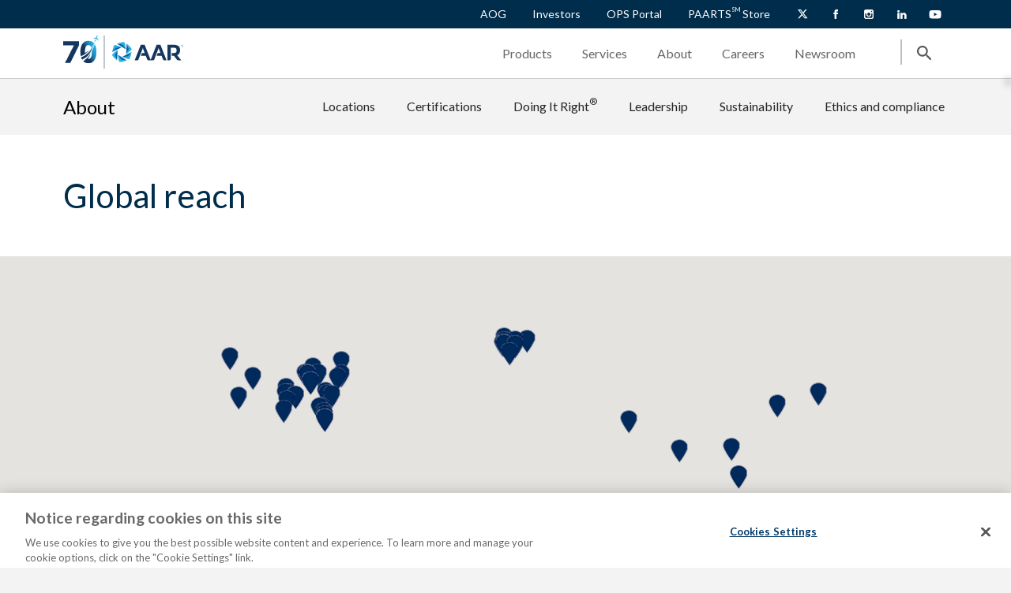

--- FILE ---
content_type: text/html; charset=utf-8
request_url: https://www.aarcorp.com/en/about/locations/
body_size: 25409
content:


<!DOCTYPE html>
<html lang="en-us">
<head>
    <meta http-equiv="Content-Type" content="text/html; charset=utf-8">
    <meta http-equiv="X-UA-Compatible" content="IE=edge">
    <meta name="viewport" content="width=device-width, initial-scale=1.0">
                             <title>AAR worldwide locations | AAR CORP.</title>
                <meta name="description" content="AAR is an independent provider of aviation services to commercial and government customers in over 100 countries. Find your closest AAR location.">
                <meta property="og:title" content="AAR worldwide locations | AAR CORP.">
                <meta property="og:description" content="AAR is an independent provider of aviation services to commercial and government customers in over 100 countries. Find your closest AAR location.">
                <meta property="og:url" content="https://www.aarcorp.com/en/about/locations/">
                <meta property="og:image" content="https://www.aarcorp.com/globalassets/shared-content/open-graph/og-logo.png">
                <link rel="canonical" href="https://www.aarcorp.com/en/about/locations/" />
            <link rel="icon" href="/images/favicon.svg">

    <link rel="preconnect" href="https://fonts.googleapis.com">
    

    <script src="https://ajax.googleapis.com/ajax/libs/jquery/3.6.0/jquery.min.js"></script>

                <script type="application/ld+json">
                {
                "@context": "https://schema.org",
                "@type": "Organization",
                "name": "AAR Corp",
                "url": "https://www.aarcorp.com/",
                "logo": "https://www.aarcorp.com/globalassets/0.-navigation/primary-navigation/logo.svg",
                "sameAs": [
                "https://www.facebook.com/AARCORP",
                "https://twitter.com/AARCORP",
                "https://www.instagram.com/aarcorp/",
                "https://www.youtube.com/user/AARCORPNEWS",
                "https://www.linkedin.com/company/aar-corp/"
                ]
                }
                </script>
                <!-- Google Tag Manager -->
        <script>(function(w,d,s,l,i){w[l]=w[l]||[];w[l].push({'gtm.start':
        new Date().getTime(),event:'gtm.js'});var f=d.getElementsByTagName(s)[0],
        j=d.createElement(s),dl=l!='dataLayer'?'&l='+l:'';j.async=true;j.src=
        'https://www.googletagmanager.com/gtm.js?id='+i+dl;f.parentNode.insertBefore(j,f);
        })(window,document,'script','dataLayer','GTM-5GLRNDL');</script>
            <!-- End Google Tag Manager -->

    <script src="/js/search-news.js"></script>
    <!-- <script async src="https://static.addtoany.com/menu/page.js"></script>-->

            <script src="https://maps.googleapis.com/maps/api/js?key=AIzaSyDXQPVdfBkbMasLpJg7SJs6bRj-PhSM-Sk"></script>

    <script nomodule src="https://unpkg.com/ionicons@5.5.2/dist/ionicons/ionicons.js" type="text/javascript"></script>
    <script type="module" src="https://unpkg.com/ionicons@5.5.2/dist/ionicons/ionicons.esm.js"></script>
    <script src="/js/script.js"></script>
   <script src="/js/search.js"></script>
    
                 <link rel="stylesheet" href="/css/app.css">

    <link rel="stylesheet" href="/css/local.css">
    <script src="https://unpkg.com/ag-grid-community@33.2.3/dist/ag-grid-community.min.js"></script>


    <script>
!function(T,l,y){var S=T.location,k="script",D="instrumentationKey",C="ingestionendpoint",I="disableExceptionTracking",E="ai.device.",b="toLowerCase",w="crossOrigin",N="POST",e="appInsightsSDK",t=y.name||"appInsights";(y.name||T[e])&&(T[e]=t);var n=T[t]||function(d){var g=!1,f=!1,m={initialize:!0,queue:[],sv:"5",version:2,config:d};function v(e,t){var n={},a="Browser";return n[E+"id"]=a[b](),n[E+"type"]=a,n["ai.operation.name"]=S&&S.pathname||"_unknown_",n["ai.internal.sdkVersion"]="javascript:snippet_"+(m.sv||m.version),{time:function(){var e=new Date;function t(e){var t=""+e;return 1===t.length&&(t="0"+t),t}return e.getUTCFullYear()+"-"+t(1+e.getUTCMonth())+"-"+t(e.getUTCDate())+"T"+t(e.getUTCHours())+":"+t(e.getUTCMinutes())+":"+t(e.getUTCSeconds())+"."+((e.getUTCMilliseconds()/1e3).toFixed(3)+"").slice(2,5)+"Z"}(),iKey:e,name:"Microsoft.ApplicationInsights."+e.replace(/-/g,"")+"."+t,sampleRate:100,tags:n,data:{baseData:{ver:2}}}}var h=d.url||y.src;if(h){function a(e){var t,n,a,i,r,o,s,c,u,p,l;g=!0,m.queue=[],f||(f=!0,t=h,s=function(){var e={},t=d.connectionString;if(t)for(var n=t.split(";"),a=0;a<n.length;a++){var i=n[a].split("=");2===i.length&&(e[i[0][b]()]=i[1])}if(!e[C]){var r=e.endpointsuffix,o=r?e.location:null;e[C]="https://"+(o?o+".":"")+"dc."+(r||"services.visualstudio.com")}return e}(),c=s[D]||d[D]||"",u=s[C],p=u?u+"/v2/track":d.endpointUrl,(l=[]).push((n="SDK LOAD Failure: Failed to load Application Insights SDK script (See stack for details)",a=t,i=p,(o=(r=v(c,"Exception")).data).baseType="ExceptionData",o.baseData.exceptions=[{typeName:"SDKLoadFailed",message:n.replace(/\./g,"-"),hasFullStack:!1,stack:n+"\nSnippet failed to load ["+a+"] -- Telemetry is disabled\nHelp Link: https://go.microsoft.com/fwlink/?linkid=2128109\nHost: "+(S&&S.pathname||"_unknown_")+"\nEndpoint: "+i,parsedStack:[]}],r)),l.push(function(e,t,n,a){var i=v(c,"Message"),r=i.data;r.baseType="MessageData";var o=r.baseData;return o.message='AI (Internal): 99 message:"'+("SDK LOAD Failure: Failed to load Application Insights SDK script (See stack for details) ("+n+")").replace(/\"/g,"")+'"',o.properties={endpoint:a},i}(0,0,t,p)),function(e,t){if(JSON){var n=T.fetch;if(n&&!y.useXhr)n(t,{method:N,body:JSON.stringify(e),mode:"cors"});else if(XMLHttpRequest){var a=new XMLHttpRequest;a.open(N,t),a.setRequestHeader("Content-type","application/json"),a.send(JSON.stringify(e))}}}(l,p))}function i(e,t){f||setTimeout(function(){!t&&m.core||a()},500)}var e=function(){var n=l.createElement(k);n.src=h;var e=y[w];return!e&&""!==e||"undefined"==n[w]||(n[w]=e),n.onload=i,n.onerror=a,n.onreadystatechange=function(e,t){"loaded"!==n.readyState&&"complete"!==n.readyState||i(0,t)},n}();y.ld<0?l.getElementsByTagName("head")[0].appendChild(e):setTimeout(function(){l.getElementsByTagName(k)[0].parentNode.appendChild(e)},y.ld||0)}try{m.cookie=l.cookie}catch(p){}function t(e){for(;e.length;)!function(t){m[t]=function(){var e=arguments;g||m.queue.push(function(){m[t].apply(m,e)})}}(e.pop())}var n="track",r="TrackPage",o="TrackEvent";t([n+"Event",n+"PageView",n+"Exception",n+"Trace",n+"DependencyData",n+"Metric",n+"PageViewPerformance","start"+r,"stop"+r,"start"+o,"stop"+o,"addTelemetryInitializer","setAuthenticatedUserContext","clearAuthenticatedUserContext","flush"]),m.SeverityLevel={Verbose:0,Information:1,Warning:2,Error:3,Critical:4};var s=(d.extensionConfig||{}).ApplicationInsightsAnalytics||{};if(!0!==d[I]&&!0!==s[I]){var c="onerror";t(["_"+c]);var u=T[c];T[c]=function(e,t,n,a,i){var r=u&&u(e,t,n,a,i);return!0!==r&&m["_"+c]({message:e,url:t,lineNumber:n,columnNumber:a,error:i}),r},d.autoExceptionInstrumented=!0}return m}(y.cfg);function a(){y.onInit&&y.onInit(n)}(T[t]=n).queue&&0===n.queue.length?(n.queue.push(a),n.trackPageView({})):a()}(window,document,{src: "https://js.monitor.azure.com/scripts/b/ai.2.min.js", crossOrigin: "anonymous", cfg: { instrumentationKey:'42afd26d-a7ad-48ef-807f-39d841c02a4a' }});
</script>
<script>
_iaq = [ ['client', 'c3d44c9977694de4adfe92f8db7c8ebf'], ['track', 'consume'] ]; !function(d,s){var ia=d.createElement(s);ia.async=1,s=d.getElementsByTagName(s)[0],ia.src='//s.USEA01.idio.episerver.net/ia.js',s.parentNode.insertBefore(ia,s)}(document,'script');
</script>


                              <script>!function(e){var n="https://s.go-mpulse.net/boomerang/";if("False"=="True")e.BOOMR_config=e.BOOMR_config||{},e.BOOMR_config.PageParams=e.BOOMR_config.PageParams||{},e.BOOMR_config.PageParams.pci=!0,n="https://s2.go-mpulse.net/boomerang/";if(window.BOOMR_API_key="ACZ33-XS3VW-4ZXHE-LU4T2-UWRTL",function(){function e(){if(!o){var e=document.createElement("script");e.id="boomr-scr-as",e.src=window.BOOMR.url,e.async=!0,i.parentNode.appendChild(e),o=!0}}function t(e){o=!0;var n,t,a,r,d=document,O=window;if(window.BOOMR.snippetMethod=e?"if":"i",t=function(e,n){var t=d.createElement("script");t.id=n||"boomr-if-as",t.src=window.BOOMR.url,BOOMR_lstart=(new Date).getTime(),e=e||d.body,e.appendChild(t)},!window.addEventListener&&window.attachEvent&&navigator.userAgent.match(/MSIE [67]\./))return window.BOOMR.snippetMethod="s",void t(i.parentNode,"boomr-async");a=document.createElement("IFRAME"),a.src="about:blank",a.title="",a.role="presentation",a.loading="eager",r=(a.frameElement||a).style,r.width=0,r.height=0,r.border=0,r.display="none",i.parentNode.appendChild(a);try{O=a.contentWindow,d=O.document.open()}catch(_){n=document.domain,a.src="javascript:var d=document.open();d.domain='"+n+"';void(0);",O=a.contentWindow,d=O.document.open()}if(n)d._boomrl=function(){this.domain=n,t()},d.write("<bo"+"dy onload='document._boomrl();'>");else if(O._boomrl=function(){t()},O.addEventListener)O.addEventListener("load",O._boomrl,!1);else if(O.attachEvent)O.attachEvent("onload",O._boomrl);d.close()}function a(e){window.BOOMR_onload=e&&e.timeStamp||(new Date).getTime()}if(!window.BOOMR||!window.BOOMR.version&&!window.BOOMR.snippetExecuted){window.BOOMR=window.BOOMR||{},window.BOOMR.snippetStart=(new Date).getTime(),window.BOOMR.snippetExecuted=!0,window.BOOMR.snippetVersion=12,window.BOOMR.url=n+"ACZ33-XS3VW-4ZXHE-LU4T2-UWRTL";var i=document.currentScript||document.getElementsByTagName("script")[0],o=!1,r=document.createElement("link");if(r.relList&&"function"==typeof r.relList.supports&&r.relList.supports("preload")&&"as"in r)window.BOOMR.snippetMethod="p",r.href=window.BOOMR.url,r.rel="preload",r.as="script",r.addEventListener("load",e),r.addEventListener("error",function(){t(!0)}),setTimeout(function(){if(!o)t(!0)},3e3),BOOMR_lstart=(new Date).getTime(),i.parentNode.appendChild(r);else t(!1);if(window.addEventListener)window.addEventListener("load",a,!1);else if(window.attachEvent)window.attachEvent("onload",a)}}(),"".length>0)if(e&&"performance"in e&&e.performance&&"function"==typeof e.performance.setResourceTimingBufferSize)e.performance.setResourceTimingBufferSize();!function(){if(BOOMR=e.BOOMR||{},BOOMR.plugins=BOOMR.plugins||{},!BOOMR.plugins.AK){var n=""=="true"?1:0,t="",a="cln3egyxfuxmm2lu7d2q-f-a7aae9951-clientnsv4-s.akamaihd.net",i="false"=="true"?2:1,o={"ak.v":"39","ak.cp":"1186142","ak.ai":parseInt("710597",10),"ak.ol":"0","ak.cr":8,"ak.ipv":4,"ak.proto":"h2","ak.rid":"d4ceed2","ak.r":47370,"ak.a2":n,"ak.m":"dscb","ak.n":"essl","ak.bpcip":"18.219.178.0","ak.cport":56182,"ak.gh":"23.208.24.80","ak.quicv":"","ak.tlsv":"tls1.3","ak.0rtt":"","ak.0rtt.ed":"","ak.csrc":"-","ak.acc":"","ak.t":"1769273589","ak.ak":"hOBiQwZUYzCg5VSAfCLimQ==FRh5969nctsVHo5+TBtevGSAVQo8cYGm6sxeZy9L3KQJH89EjebOx+YguGp4bpuooQGzP0LJodjYa2FN2bUtRRfo+zsXWFAH9lxo0N+sadWTq4p6raikfhg2wefd6gns1bnPkdQ/o+xMPB2NRRGcItHb2wKIfjrbzivwo7xDVjpG7CBGVv1KvTNhgjCLxt1zllx627zblHx4V/PEPfzdtuHxKQ8m5x11daeVnpngTkSrkQtpiZnmW3zTUNFkShvmMoh+giYNUrZTLz7r7As6kkQ+P0lsoETng2AVzPJkcV2SxmCeCGfqbWMJstfG2Pq9f1Ml5QadNijQfa0TFpDCMjs3TcNdNwqZvFzYmpChBRNKEacH1QT/aw/dJetHTx8ik7Fh8b3Q6i1hatPlHzWzOqdEVWudSeZdu1hX5xnY20Q=","ak.pv":"52","ak.dpoabenc":"","ak.tf":i};if(""!==t)o["ak.ruds"]=t;var r={i:!1,av:function(n){var t="http.initiator";if(n&&(!n[t]||"spa_hard"===n[t]))o["ak.feo"]=void 0!==e.aFeoApplied?1:0,BOOMR.addVar(o)},rv:function(){var e=["ak.bpcip","ak.cport","ak.cr","ak.csrc","ak.gh","ak.ipv","ak.m","ak.n","ak.ol","ak.proto","ak.quicv","ak.tlsv","ak.0rtt","ak.0rtt.ed","ak.r","ak.acc","ak.t","ak.tf"];BOOMR.removeVar(e)}};BOOMR.plugins.AK={akVars:o,akDNSPreFetchDomain:a,init:function(){if(!r.i){var e=BOOMR.subscribe;e("before_beacon",r.av,null,null),e("onbeacon",r.rv,null,null),r.i=!0}return this},is_complete:function(){return!0}}}}()}(window);</script></head>
<body>
<!-- Google Tag Manager (noscript) -->

            <noscript><iframe src="https://www.googletagmanager.com/ns.html?id=GTM-5GLRNDL" height="0" width="0" style="display:none;visibility:hidden"></iframe></noscript>


<!-- End Google Tag Manager (noscript) -->
    

            <div id="top-hat">
                <div class="button-wrapper">

        <a class="primary-button dropdown" href="/en/products/aog/" target="_self">AOG</a>

        <a class="primary-button dropdown" href="/en/investors/" target="_self">Investors</a>

        <a class="primary-button dropdown" href="/en/ops-portal/" target="_self" title="OPS Portal">OPS Portal</a>

        <a class="primary-button dropdown" href="https://shop.aarcorp.com/" target="_blank">PAARTS<sup style="font-size: 50%; top: -0.5rem;">SM</sup> Store</a>
                </div>
                <div class="language-wrapper">
                    <select class="language-dropdown">
                        <option value="En" selected>En</option>
                    </select>
                </div>
                <div class="social-wrapper">

        <a class="primary-button dropdown" href="https://twitter.com/AARCORP" target="_blank" title="X"><img src="/globalassets/0.-navigation/top-hat-navigation/x-twitter_white.svg" alt="X" draggable="false"></a>

        <a class="primary-button dropdown" href="https://www.facebook.com/AARCORP" target="_blank" title="Facebook"><img src="/globalassets/0.-navigation/top-hat-navigation/facebook-icon.svg" alt="Facebook" draggable="false"></a>

        <a class="primary-button dropdown" href="https://www.instagram.com/aarcorp/?hl=en" target="_blank" title="Instagram"><img src="/globalassets/0.-navigation/top-hat-navigation/instagram-icon.svg" alt="Instagram" draggable="false"></a>

        <a class="primary-button dropdown" href="https://www.linkedin.com/company/aar-corp/" target="_blank" title="LinkedIn"><img src="/globalassets/0.-navigation/top-hat-navigation/linkedin-icon.svg" alt="Linkedin" draggable="false"></a>

        <a class="primary-button dropdown" href="https://www.youtube.com/user/AARCORPNEWS" target="_blank" title="YouTube"><img src="/globalassets/0.-navigation/top-hat-navigation/youtube-icon.svg" alt="YouTube" draggable="false"></a>
                </div>
            </div>            


    <div id="primary-navigation" class="">
        <div id="logo-container">
            <span class="logo">
                <a href="/en/" target="_self">
                        <img src="/globalassets/0.-navigation/logos/70years_horizontal_cmyk.svg" alt="logo" draggable="false" />
                </a>
            </span>
        </div>
        <div id="drop-actions">
            <div class="dropdowns">
                            <button id="Products-button">
                                    <a class="primary-button dropdown" href="/en/products/" target="_self">Products</a>
                                <img src="/images/tiny-arrow-icon.svg" alt="Products">
                            </button>
                            <button id="Services-button">
                                    <a class="primary-button dropdown" href="/en/services/" target="_self">Services</a>
                                <img src="/images/tiny-arrow-icon.svg" alt="Repair &amp; Engineering">
                            </button>
                            <button id="About-button">
                                    <a class="primary-button dropdown" href="/en/about/" target="_self">About</a>
                                <img src="/images/tiny-arrow-icon.svg" alt="About">
                            </button>
                            <button id="Careers-button">
                                    <a class="primary-button dropdown" href="/en/careers/" target="_self">Careers</a>
                                <img src="/images/tiny-arrow-icon.svg" alt="Careers">
                            </button>
                            <button id="Newsroom-button">
                                    <a class="primary-button dropdown" href="/en/newsroom/" target="_self">Newsroom</a>
                                <img src="/images/tiny-arrow-icon.svg" alt="News">
                            </button>
            </div>
            <div id="mobile-open">
                <button>
                    <img id="hamburger-icon" src="/images/hamburger-icon.svg" alt="logo" />
                </button>
            </div>
            <div id="mobile-close">
                <button>
                    <img id="close-hamburger-icon" src="/images/close-icon.svg" alt="logo" />
                </button>
            </div>

            <div class="divider">
                <hr>
            </div>
            <div id="search">
                <button><img id="search-icon" src="/images/search-icon.svg" alt="logo"></button>
            </div>
            <div id="close-search">
                <button><img id="close-search-icon" src="/images/close-icon.svg" alt="logo"></button>
            </div>
        </div>
    </div>


    <div id="primary-navigation-dropdown" class="">
        <div class="dropdown-wrapper">

        <div id="Products-dropdown">

            <div><h2><a href="/en/products/" target="_self">Our products</a></h2></div>


    <div>

        <a class="primary-button dropdown" href="/en/products/airframe-parts/" target="_self">Airframe parts</a>

        <a class="primary-button dropdown" href="/en/products/engine-solutions/" target="_self">Engine solutions</a>

        <a class="primary-button dropdown" href="/en/products/distribution/" target="_self">Distribution</a>

        <a class="primary-button dropdown" href="/en/products/mobility-systems/" target="_self">Mobility Systems</a>

                    <a class="aog-contact" href="/en/products/aog/" target="_self"><span>AOG</span><span>
Contact now</span><img src="/images/tiny-arrow-icon.svg" alt="Contact now"></a>
    </div>

            <div class="img-container">
                    <a class="shop-image" href="https://shop.aarcorp.com/customer/account/login" target="_blank"><img src="/globalassets/0.-navigation/primary-navigation/products/paarts-store-promo.png" alt="logo" draggable="false"></a>
                    <a class="shop-link" href="https://shop.aarcorp.com/customer/account/login" target="_blank">
Shop PAARTS<sup>SM</sup>&nbsp;Store</a>
            </div>
    </div>

        <div id="Services-dropdown">

            <div><h2><a href="/en/services/" target="_self">Our services</a></h2></div>


    <div>
                <h4><span class="primary-button dropdown reset-cursor" href="">Repair &amp; Engineering</span></h4>

        <a class="primary-button dropdown" href="/en/services/airframe-mro/" target="_self">Airframe MRO</a>

        <a class="primary-button dropdown" href="/en/services/component-services/" target="_self">Component Services</a>

        <a class="primary-button dropdown" href="/en/services/engineering-services/" target="_self">Engineering Services</a>

    </div>
    <div>
                <h4><span class="primary-button dropdown reset-cursor" href="">Integrated Solutions</span></h4>

        <a class="primary-button dropdown" href="/en/services/commercial-solutions/flight-hour-support/" target="_self">Flight-hour support</a>

        <a class="primary-button dropdown" href="/en/services/commercial-solutions/consumables-and-expendables/" target="_self">Consumables and Expendables</a>

        <a class="primary-button dropdown" href="/en/services/airinmar/" target="_self">Airinmar<sup>&reg;</sup></a>

        <a class="primary-button dropdown" href="/en/services/trax/" target="_self">Trax<span style="font-size: 8pt;"><sup>SM</sup></span></a>

    </div>
    <div>
                <h4><span class="primary-button dropdown reset-cursor" href="">Additional services</span></h4>

        <a class="primary-button dropdown" href="/en/services/aircraft-sourcing-purchasing-and-remarketing/" target="_self">Sourcing, purchasing, and remarketing</a>

        <a class="primary-button dropdown" href="/en/services/government-solutions/astro/" target="_self">ASTRO</a>

        <a class="primary-button dropdown" href="/en/services/government-solutions/contract-vehicles/" target="_self">Government contract vehicles</a>

    </div>

    </div>

        <div id="About-dropdown">

            <div><h2><a href="/en/about/" target="_self">About</a></h2></div>


    <div>
                <h4><a class="primary-button dropdown" href="/en/about/" target="_self">Our Company<img src="/images/blue-arrow-right.svg" alt="Our Company"></a></h4>

        <a class="primary-button dropdown" href="/en/about/locations/" target="_self">Locations</a>

        <a class="primary-button dropdown" href="/en/about/certifications/" target="_self">Certifications</a>

        <a class="primary-button dropdown" href="/en/digital-innovation/" target="_self">Digital innovation</a>

    </div>
    <div>
                <h4><a class="primary-button dropdown" href="/en/about/doing-it-right/" target="_self">Doing It Right&#xAE;<img src="/images/blue-arrow-right.svg" alt="Doing It Right&#xAE;"></a></h4>

        <a class="primary-button dropdown" href="/en/about/sustainability/" target="_self">Sustainability&nbsp;</a>

        <a class="primary-button dropdown" href="/en/about/sustainability/ethics-and-compliance/" target="_self">Ethics and compliance</a>

    </div>
    <div>
                <h4><a class="primary-button dropdown" href="/en/about/corporate-officers/" target="_self">Leadership<img src="/images/blue-arrow-right.svg" alt="Leadership"></a></h4>

    </div>

    </div>

        <div id="Careers-dropdown">

            <div><h2><a href="/en/careers/" target="_self">Careers</a></h2></div>


    <div>

        <a class="primary-button dropdown" href="https://aarcorp.taleo.net/careersection/2/jobsearch.ftl?lang=en" target="_blank">US and other international job openings</a>

        <a class="primary-button dropdown" href="/en/careers/jobs/amsterdam/" target="_self">Amsterdam job openings</a>

        <a class="primary-button dropdown" href="https://www.aviationjobsusa.com/blank-3" target="_blank">Greensboro job openings</a>

        <a class="primary-button dropdown" href="https://www.aviationjobsusa.com/blank-3" target="_blank">Lake City job openings</a>

        <a class="primary-button dropdown" href="/en/careers/jobs/thailand/" target="_self">Thailand job openings</a>

        <a class="primary-button dropdown" href="/fr-CA/careers/jobs/trois-rivieres/" target="_self">Trois Rivi&egrave;res - Canada job openings</a>

        <a class="primary-button dropdown" href="/en/careers/jobs/united-kingdom/" target="_self">United Kingdom job openings</a>

        <a class="primary-button dropdown" href="/en/careers/jobs/windsor/" target="_self">Windsor - Canada job openings</a>

    </div>
    <div>

        <a class="primary-button dropdown" href="/en/careers/working-at-aar/employee-experience/" target="_self">Employee experience</a>

        <a class="primary-button dropdown" href="/en/careers/working-at-aar/military-veterans/" target="_self">Military veterans</a>

        <a class="primary-button dropdown" href="/en/careers/students/" target="_self">EAGLE Pathway Program</a>

    </div>

    </div>

        <div id="Newsroom-dropdown">

            <div><h2><a href="/en/newsroom/" target="_self">Newsroom</a></h2></div>


    <div>

        <a class="primary-button dropdown" href="/en/newsroom/" target="_self">News</a>

        <a class="primary-button dropdown" href="/en/newsroom/media-resources/" target="_self">Media resources</a>

    </div>
    <div>

        <a class="primary-button dropdown" href="/globalassets/8.-investor-relations/annual-reports/aar_25ar.pdf" target="_blank">2025 Annual Report</a>

        <a class="primary-button dropdown" href="/globalassets/5.-about/sustainability/aar-2025-sustainability-report_final.pdf" target="_blank" title="2025 Sustainability Report">2025 Sustainability Report</a>

    </div>

    </div>
        </div>
    </div>



<div id="main">
    
<div>    <div id="secondary-navigation">
        <div class="title">
                <a href="/en/about/" target="_self">
                    <h2>
About</h2>
                </a>
        </div>
        <div class="title-mobile">
                <a href="/en/about/" target="_self">
                    <h4>
About</h4>
                </a>
                <img id="caret-icon" src="/images/caret-down-icon.svg">
        </div>
        <div class="navigation">
            <nav>
                <ul>
            <li>
                    <a href="/en/about/locations/" target="_self">
Locations</a>
                <ul>
              </ul>
            </li>
            <li>
                    <a href="/en/about/certifications/" target="_self">
Certifications</a>
                <ul>
              </ul>
            </li>
            <li>
                    <a href="/en/about/doing-it-right/" target="_self">
Doing It Right<sup>&reg;</sup></a>
                <ul>
              </ul>
            </li>
            <li>
                    <a href="/en/about/corporate-officers/" target="_self">
Leadership</a>
                <ul>
              </ul>
            </li>
            <li>
                    <a href="/en/about/sustainability/" target="_self">
Sustainability</a>
                <ul>
              </ul>
            </li>
            <li>
                    <a href="/en/about/sustainability/ethics-and-compliance/" target="_self">
Ethics and compliance</a>
                <ul>
              </ul>
            </li>
                </ul>
            </nav>
        </div>
    </div>
</div><div>    <div id="small-header">
            <div class="small-header no-image">
                <div class="header-block">
                    <h1>
Global reach</h1>
                </div>
                <div class="content-block p-0">
                    <p>
</p>
                    <div class="buttons-container">
                    </div>
                </div>
            </div>
    </div>
</div>
    <div id="map-block">
      <div id="map"></div>
    </div>

          <div class="row general-small-padding" id="row">
          <div class="col-3-md">

          <div class="event-card-presentation footer-card bg-medium-blue"
          data-address="&lt;span data-sheets-value=&quot;{&amp;quot;1&amp;quot;:2,&amp;quot;2&amp;quot;:&amp;quot;2825 West Perimeter Rd., Indianapolis, IN 46241&amp;quot;}&quot; data-sheets-userformat=&quot;{&amp;quot;2&amp;quot;:961,&amp;quot;3&amp;quot;:{&amp;quot;1&amp;quot;:0},&amp;quot;9&amp;quot;:0,&amp;quot;10&amp;quot;:0,&amp;quot;11&amp;quot;:4,&amp;quot;12&amp;quot;:0}&quot;&gt;2825 West Perimeter Rd.&lt;br /&gt;Indianapolis, IN 46241&lt;br /&gt;USA&lt;/span&gt;"
          data-citystatezip="Indianapolis, IN" 
          data-telephone="&#x2B;1-317-227-5000"
          data-directionslink="https://www.google.com/maps/place/2825&#x2B;W&#x2B;Perimeter&#x2B;Rd,&#x2B;Indianapolis,&#x2B;IN&#x2B;46241/data=!4m2!3m1!1s0x886ca65e74298f5f:0x53997e6ff4f7887d?sa=X&amp;ved=2ahUKEwja8u_qza36AhU2GVkFHaayBPoQ8gF6BAgDEAE"
          data-locname="Airframe MRO - Indianapolis" 
          data-latitude="39.722466" 
          data-longetude="-86.31427">
                                </div>
          <div class="event-card-presentation footer-card bg-medium-blue"
          data-address="&lt;span data-sheets-value=&quot;{&amp;quot;1&amp;quot;:2,&amp;quot;2&amp;quot;:&amp;quot;5 Geoffrey Roberts Road, Auckland International Airport 2022 New Zealand&amp;quot;}&quot; data-sheets-userformat=&quot;{&amp;quot;2&amp;quot;:961,&amp;quot;3&amp;quot;:{&amp;quot;1&amp;quot;:0},&amp;quot;9&amp;quot;:0,&amp;quot;10&amp;quot;:0,&amp;quot;11&amp;quot;:4,&amp;quot;12&amp;quot;:0}&quot;&gt;5 Geoffrey Roberts Road&lt;br /&gt;Auckland International Airport&lt;br /&gt;2022, New Zealand&lt;/span&gt;"
          data-citystatezip="Auckland, New Zealand" 
          data-telephone=""
          data-directionslink="https://www.google.com/maps/search/-37.00446539&#x2B;174.7964532?sa=X&amp;ved=2ahUKEwix7_bU2L_6AhW4kIkEHTueCukQ8gF6BAgEEAE"
          data-locname="Integrated Solutions" 
          data-latitude="-37.00446539" 
          data-longetude="174.7964532">
                                </div>
          <div class="event-card-presentation footer-card bg-medium-blue"
          data-address="7 Ivanhoe Rd, Hogwood Industrial Estate, &lt;br /&gt;Wokingham &lt;br /&gt;RG40 4QQ&lt;br /&gt;United Kingdom"
          data-citystatezip="Wokingham, United Kingdom" 
          data-telephone="&#x2B;44-0-118-932-8880"
          data-directionslink="https://www.google.com/maps/place/7&#x2B;Ivanhoe&#x2B;Rd,&#x2B;Hogwood&#x2B;Industrial&#x2B;Estate,&#x2B;Wokingham&#x2B;RG40&#x2B;4PZ,&#x2B;UK/data=!4m2!3m1!1s0x4876825766a7cb15:0xd6146a38249509be?sa=X&amp;ved=2ahUKEwjql-St2r_6AhWBkYkEHWwsD6MQ8gF6BAgVEAE"
          data-locname="Airinmar&#xAE;" 
          data-latitude="51.37568" 
          data-longetude="-0.89119">
                                </div>
          <div class="event-card-presentation footer-card bg-medium-blue"
          data-address="&lt;span data-sheets-value=&quot;{&amp;quot;1&amp;quot;:2,&amp;quot;2&amp;quot;:&amp;quot;Explorer 1 Fleming Way, Crawley, West Sussex, United Kingdom RH10 9GT&amp;quot;}&quot; data-sheets-userformat=&quot;{&amp;quot;2&amp;quot;:963,&amp;quot;3&amp;quot;:{&amp;quot;1&amp;quot;:0},&amp;quot;4&amp;quot;:{&amp;quot;1&amp;quot;:3,&amp;quot;3&amp;quot;:2},&amp;quot;9&amp;quot;:0,&amp;quot;10&amp;quot;:0,&amp;quot;11&amp;quot;:4,&amp;quot;12&amp;quot;:0}&quot;&gt;Explorer 1 Fleming Way, Crawley&lt;br /&gt;West Sussex&lt;br /&gt;RH10 9GT&lt;/span&gt;&lt;br /&gt;&lt;span data-sheets-value=&quot;{&amp;quot;1&amp;quot;:2,&amp;quot;2&amp;quot;:&amp;quot;Explorer 1 Fleming Way, Crawley, West Sussex, United Kingdom RH10 9GT&amp;quot;}&quot; data-sheets-userformat=&quot;{&amp;quot;2&amp;quot;:963,&amp;quot;3&amp;quot;:{&amp;quot;1&amp;quot;:0},&amp;quot;4&amp;quot;:{&amp;quot;1&amp;quot;:3,&amp;quot;3&amp;quot;:2},&amp;quot;9&amp;quot;:0,&amp;quot;10&amp;quot;:0,&amp;quot;11&amp;quot;:4,&amp;quot;12&amp;quot;:0}&quot;&gt;United Kingdom&lt;/span&gt;"
          data-citystatezip="Crawley, United Kingdom" 
          data-telephone="&#x2B;44-0-1293-558850"
          data-directionslink="https://www.google.com/maps/search/Explorer&#x2B;1&#x2B;Fleming&#x2B;Way,&#x2B;Crawley&#x2B;West&#x2B;Sussex,&#x2B;United&#x2B;Kingdom&#x2B;RH10&#x2B;9GT/@51.1359705,-0.1704212,17z"
          data-locname="Integrated Solutions" 
          data-latitude="51.119001" 
          data-longetude="-0.189135">
                                </div>
          <div class="event-card-presentation footer-card bg-medium-blue"
          data-address="&lt;p&gt;1 AAR Way Unit 101&lt;br /&gt;Rockledge, FL 32955&lt;br /&gt;USA&lt;/p&gt;"
          data-citystatezip="Rockledge, FL" 
          data-telephone="&#x2B;1-321-361-3000"
          data-directionslink=""
          data-locname="Integrated Solutions" 
          data-latitude="28.224392149932473" 
          data-longetude="-80.67226216205479">
                                </div>
          <div class="event-card-presentation footer-card bg-medium-blue"
          data-address="5635 SE Grouper Avenue&lt;br /&gt;Stuart, FL 34997-3101&lt;br /&gt;USA"
          data-citystatezip="Stuart, FL" 
          data-telephone="&#x2B;1-772-286-4455 or &#x2B;1-800-282-4771"
          data-directionslink="https://www.google.com/maps/dir/5635&#x2B;SE&#x2B;Grouper&#x2B;Ave,&#x2B;Stuart,&#x2B;FL&#x2B;34997/&#x27;&#x27;/@27.1363547,-80.2397387,13z/"
          data-locname="OEM Supply - Microwave" 
          data-latitude="27.136399069313708" 
          data-longetude="-80.19754652689642">
                                </div>
          <div class="event-card-presentation footer-card bg-medium-blue"
          data-address="Unit 1A &amp;amp; 2 Barton Industrial Estate,&lt;br /&gt;Faldo Rd., Barton Le Clay&lt;br /&gt;Beds MK45 4RP&lt;br /&gt;United Kingdom"
          data-citystatezip="Barton Le Clay, Beds " 
          data-telephone="&#x2B;44-01582-882114"
          data-directionslink="https://www.google.com/maps/dir/Barton&#x2B;Industrial&#x2B;Estate,&#x2B;Faldo&#x2B;Rd,&#x2B;Barton-le-Clay,&#x2B;Bedford&#x2B;MK45&#x2B;4RP,&#x2B;UK/&#x27;&#x27;/@51.9741081,-0.4817874,13z/"
          data-locname="OEM Supply - United Kingdom" 
          data-latitude="51.974120038191174" 
          data-longetude="-0.44059080785469806">
                                </div>
          <div class="event-card-presentation footer-card bg-medium-blue"
          data-address="102 SE Academic Ave.&lt;br /&gt;Lake City, FL 32025&lt;br /&gt;USA"
          data-citystatezip="Lake City, FL" 
          data-telephone=""
          data-directionslink="https://maps.app.goo.gl/FbhJy3ovnsAygozC6"
          data-locname="Airframe MRO - Lake City" 
          data-latitude="30.189375" 
          data-longetude="-82.6392899">
                                </div>
          <div class="event-card-presentation footer-card bg-medium-blue"
          data-address="&lt;span data-sheets-value=&quot;{&amp;quot;1&amp;quot;:2,&amp;quot;2&amp;quot;:&amp;quot;3750 chemin de l&#x27;A&amp;eacute;roport, Quebec, Canada G9A 5E1&amp;quot;}&quot; data-sheets-userformat=&quot;{&amp;quot;2&amp;quot;:961,&amp;quot;3&amp;quot;:{&amp;quot;1&amp;quot;:0},&amp;quot;9&amp;quot;:0,&amp;quot;10&amp;quot;:0,&amp;quot;11&amp;quot;:4,&amp;quot;12&amp;quot;:0}&quot;&gt;3750 chemin de l&#x27;A&amp;eacute;roport&lt;br /&gt;Qu&amp;eacute;bec G9A 5E1&lt;br /&gt;Canada&lt;/span&gt;"
          data-citystatezip="Trois-Rivi&#xE8;res, Qu&#xE9;bec" 
          data-telephone="&#x2B;1-819-377-4500"
          data-directionslink="https://www.google.com/maps/place/3750&#x2B;Chem.&#x2B;de&#x2B;l&#x27;A&#xE9;roport,&#x2B;Trois-Rivi&#xE8;res,&#x2B;QC&#x2B;G9A&#x2B;5E1,&#x2B;Canada/data=!4m2!3m1!1s0x4cc7cb151fcbeddd:0x89feeef03cc3e08?sa=X&amp;ved=2ahUKEwiQ66DNz636AhW_M1kFHZBYDSMQ8gF6BAgMEAE"
          data-locname="Airframe MRO - Trois-Rivi&#xE8;res" 
          data-latitude="46.36293907" 
          data-longetude="-72.67876966">
                                </div>
          <div class="event-card-presentation footer-card bg-medium-blue"
          data-address="&lt;span data-sheets-value=&quot;{&amp;quot;1&amp;quot;:2,&amp;quot;2&amp;quot;:&amp;quot;1001 S. Reilly Road, Industrial Park #209 Fayetteville, NC \t28314&amp;quot;}&quot; data-sheets-userformat=&quot;{&amp;quot;2&amp;quot;:961,&amp;quot;3&amp;quot;:{&amp;quot;1&amp;quot;:0},&amp;quot;9&amp;quot;:0,&amp;quot;10&amp;quot;:0,&amp;quot;11&amp;quot;:4,&amp;quot;12&amp;quot;:0}&quot;&gt;1001 S. Reilly Road, Industrial Park #209&lt;br /&gt;Fayetteville, NC 28314&lt;br /&gt;USA&lt;/span&gt;"
          data-citystatezip="Fayetteville, NC" 
          data-telephone="&#x2B;1-800-355-2015"
          data-directionslink="https://www.google.com/maps/place/1001&#x2B;Reilly&#x2B;Rd&#x2B;Industrial&#x2B;Park&#x2B;%23209,&#x2B;Fayetteville,&#x2B;NC&#x2B;28314/data=!4m2!3m1!1s0x89ab1558392918ef:0x604ed539e640d6ff?sa=X&amp;ved=2ahUKEwjI9Jy40r_6AhVZFlkFHdvBAvsQ8gF6BAgIEAE"
          data-locname="Mobility Systems Fayetteville Service Center" 
          data-latitude="35.055312" 
          data-longetude="-79.015973">
                                </div>
          <div class="event-card-presentation footer-card bg-medium-blue"
          data-address="&lt;span data-sheets-value=&quot;{&amp;quot;1&amp;quot;:2,&amp;quot;2&amp;quot;:&amp;quot;747 Zeckendorf Blvd., Garden City, NY, 11530&amp;quot;}&quot; data-sheets-userformat=&quot;{&amp;quot;2&amp;quot;:961,&amp;quot;3&amp;quot;:{&amp;quot;1&amp;quot;:0},&amp;quot;9&amp;quot;:0,&amp;quot;10&amp;quot;:0,&amp;quot;11&amp;quot;:4,&amp;quot;12&amp;quot;:0}&quot;&gt;411 N. West Rd.&lt;br /&gt;Wellington, KS 67152&lt;br /&gt;USA&lt;/span&gt;"
          data-citystatezip="Wellington, KS" 
          data-telephone="&#x2B;1-620-326-2235"
          data-directionslink="https://www.google.com/maps/dir/Triumph&#x2B;Accessory&#x2B;Services&#x2B;-&#x2B;Wellington,&#x2B;411&#x2B;N&#x2B;West&#x2B;Rd,&#x2B;Wellington,&#x2B;KS&#x2B;67152/@37.3207288,-97.4676918,12z/data=!4m7!4m6!1m5!1m1!1s0x87ba968fdcb91ef9:0x329b02ee3da8b7ad!2m2!1d-97.3852189!2d37.3207579?entry=ttu"
          data-locname="Component Services - Wellington" 
          data-latitude="37.32104432103966" 
          data-longetude="-97.38529904660474">
                                </div>
          <div class="event-card-presentation footer-card bg-medium-blue"
          data-address="&lt;span data-sheets-value=&quot;{&amp;quot;1&amp;quot;:2,&amp;quot;2&amp;quot;:&amp;quot;747 Zeckendorf Blvd., Garden City, NY, 11530&amp;quot;}&quot; data-sheets-userformat=&quot;{&amp;quot;2&amp;quot;:961,&amp;quot;3&amp;quot;:{&amp;quot;1&amp;quot;:0},&amp;quot;9&amp;quot;:0,&amp;quot;10&amp;quot;:0,&amp;quot;11&amp;quot;:4,&amp;quot;12&amp;quot;:0}&quot;&gt;116 Centennial Dr.&lt;br /&gt;Hot Springs, AR 71913&lt;br /&gt;USA&lt;/span&gt;"
          data-citystatezip="Hot Springs, AR " 
          data-telephone="&#xA0;&#x2B;1-469-967-7597 or &#x2B;1-501-520-9711"
          data-directionslink="https://www.google.com/maps/dir/115&#x2B;Centennial&#x2B;Dr,&#x2B;Hot&#x2B;Springs,&#x2B;AR&#x2B;71901/34.518387,-93.1277886/@34.5182747,-93.1299629,17z/"
          data-locname="xCelle Americas" 
          data-latitude="34.518382566678724" 
          data-longetude="-93.12790661099112">
                                </div>
          <div class="event-card-presentation footer-card bg-medium-blue"
          data-address="&lt;span data-sheets-value=&quot;{&amp;quot;1&amp;quot;:2,&amp;quot;2&amp;quot;:&amp;quot;747 Zeckendorf Blvd., Garden City, NY, 11530&amp;quot;}&quot; data-sheets-userformat=&quot;{&amp;quot;2&amp;quot;:961,&amp;quot;3&amp;quot;:{&amp;quot;1&amp;quot;:0},&amp;quot;9&amp;quot;:0,&amp;quot;10&amp;quot;:0,&amp;quot;11&amp;quot;:4,&amp;quot;12&amp;quot;:0}&quot;&gt;404 Airlift Drive&lt;br /&gt;San Antonio, TX 78226&lt;br /&gt;USA&lt;/span&gt;"
          data-citystatezip="San Antonio, TX" 
          data-telephone="&#x2B;1-210-932-6819"
          data-directionslink="https://www.google.com/maps/place/404&#x2B;Airlift&#x2B;Dr,&#x2B;San&#x2B;Antonio,&#x2B;TX&#x2B;78226/@29.3716163,-98.5696976,17z/data=!3m1!4b1!4m6!3m5!1s0x865c598183aaaaab:0x6e049afef5c80dd7!8m2!3d29.3716116!4d-98.5671227!16s%2Fg%2F11rg5x2_2_?entry=ttu"
          data-locname="Component Services - San Antonio" 
          data-latitude="29.37178906477836" 
          data-longetude=" -98.56702613184977">
                                </div>
          <div class="event-card-presentation footer-card bg-medium-blue"
          data-address="&lt;span data-sheets-value=&quot;{&amp;quot;1&amp;quot;:2,&amp;quot;2&amp;quot;:&amp;quot;7 Changi Business Park Vista #03-01 Soo Kee Building Singapore 486042&amp;quot;}&quot; data-sheets-userformat=&quot;{&amp;quot;2&amp;quot;:961,&amp;quot;3&amp;quot;:{&amp;quot;1&amp;quot;:0},&amp;quot;9&amp;quot;:0,&amp;quot;10&amp;quot;:0,&amp;quot;11&amp;quot;:4,&amp;quot;12&amp;quot;:0}&quot;&gt;700/160 Moo 1, T. Bankao, A. Panthong,&lt;br /&gt;Chonburi, 20160, Thailand&lt;/span&gt;"
          data-citystatezip="Thailand " 
          data-telephone="&#x2B;66 (0) 33-265-000"
          data-directionslink="https://www.google.com/maps/place/AAR&#x2B;Component&#x2B;Services&#x2B;(Thailand)&#x2B;Ltd./@13.4464288,101.0135126,17z/data=!3m1!4b1!4m6!3m5!1s0x311d37f47df836e9:0xed76a4b49f7ae50b!8m2!3d13.4464288!4d101.0135126!16s%2Fg%2F11vydkpdt_?entry=ttu"
          data-locname="Component Services - Thailand " 
          data-latitude="13.4464288" 
          data-longetude="101.0135126">
                                </div>
          <div class="event-card-presentation footer-card bg-medium-blue"
          data-address="202 South 7th Avenue&lt;br /&gt;Okemah, OK 74859&lt;br /&gt;USA"
          data-citystatezip="Okemah, OK" 
          data-telephone="&#x2B;1-918-623-2880"
          data-directionslink="https://www.google.com/maps/dir/202&#x2B;S&#x2B;7th&#x2B;St,&#x2B;Okemah,&#x2B;OK&#x2B;74859/&#x27;&#x27;/@35.4301865,-96.3492803,13z/"
          data-locname="OEM Supply - Oklahoma" 
          data-latitude="35.43117572601091" 
          data-longetude="-96.29102036740375">
                                </div>
          <div class="event-card-presentation footer-card bg-medium-blue"
          data-address="&lt;span data-sheets-value=&quot;{&amp;quot;1&amp;quot;:2,&amp;quot;2&amp;quot;:&amp;quot;754 Rainbow Rd, Windsor, CT 06095\t&amp;quot;}&quot; data-sheets-userformat=&quot;{&amp;quot;2&amp;quot;:961,&amp;quot;3&amp;quot;:{&amp;quot;1&amp;quot;:0},&amp;quot;9&amp;quot;:0,&amp;quot;10&amp;quot;:0,&amp;quot;11&amp;quot;:4,&amp;quot;12&amp;quot;:0}&quot;&gt;754 Rainbow Rd.&lt;br /&gt;Windsor, CT 06095&lt;br /&gt;USA&lt;br /&gt;&lt;/span&gt;"
          data-citystatezip="Windsor, CT" 
          data-telephone="&#x2B;1-860-298-0144"
          data-directionslink="https://www.google.com/maps/place/754&#x2B;Rainbow&#x2B;Rd,&#x2B;Windsor,&#x2B;CT&#x2B;06095/data=!4m2!3m1!1s0x89e701e235074e15:0xfd5fe86abcba1f39?sa=X&amp;ved=2ahUKEwimiYvq3L_6AhVTFVkFHX9fANMQ8gF6BAgPEAE"
          data-locname="Integrated Solutions" 
          data-latitude="41.963575" 
          data-longetude="-72.715759">
                                </div>
          <div class="event-card-presentation footer-card bg-medium-blue"
          data-address="6611 S Meridian Ave.&lt;br /&gt;Oklahoma City, OK 73159&lt;br /&gt;USA"
          data-citystatezip="Oklahoma City, OK" 
          data-telephone="&#x2B;1-405-218-3000"
          data-directionslink="https://goo.gl/maps/AKhi3cxcrLkgLqd5A"
          data-locname="Airframe MRO - Oklahoma City" 
          data-latitude="35.3995083999999" 
          data-longetude="-97.6018758999999">
                                </div>
          <div class="event-card-presentation footer-card bg-medium-blue"
          data-address="&lt;span data-sheets-value=&quot;{&amp;quot;1&amp;quot;:2,&amp;quot;2&amp;quot;:&amp;quot;Kruisweg 705\n2132 ND Hoofddorp\nThe Netherlands&amp;quot;}&quot; data-sheets-userformat=&quot;{&amp;quot;2&amp;quot;:961,&amp;quot;3&amp;quot;:{&amp;quot;1&amp;quot;:0},&amp;quot;9&amp;quot;:0,&amp;quot;10&amp;quot;:0,&amp;quot;11&amp;quot;:4,&amp;quot;12&amp;quot;:0}&quot;&gt;Kruisweg 705, 2132 ND Hoofddorp&lt;br /&gt;The Netherlands&lt;/span&gt;"
          data-citystatezip="Hoofddorp, Netherlands" 
          data-telephone="&#x2B;31-23-8000600"
          data-directionslink="https://www.google.com/maps/place/Kruisweg&#x2B;705,&#x2B;2132&#x2B;ND&#x2B;Hoofddorp,&#x2B;Netherlands/data=!4m2!3m1!1s0x47c5e71160e42065:0x31a66322a1385360?sa=X&amp;ved=2ahUKEwjMzK6qt7_6AhWMlIkEHZFQADIQ8gF6BAgUEAE"
          data-locname="Component Services - Amsterdam" 
          data-latitude="52.294497" 
          data-longetude="4.714558">
                                </div>
          <div class="event-card-presentation footer-card bg-medium-blue"
          data-address="&lt;span data-sheets-value=&quot;{&amp;quot;1&amp;quot;:2,&amp;quot;2&amp;quot;:&amp;quot;Unit 3307, 33 Rose Lane, Melbourne, VIC 3000 Australia&amp;quot;}&quot; data-sheets-userformat=&quot;{&amp;quot;2&amp;quot;:961,&amp;quot;3&amp;quot;:{&amp;quot;1&amp;quot;:0},&amp;quot;9&amp;quot;:0,&amp;quot;10&amp;quot;:0,&amp;quot;11&amp;quot;:4,&amp;quot;12&amp;quot;:0}&quot;&gt;Unit 3307, 33 Rose Lane&lt;br /&gt;Melbourne, VIC 3000 Australia&lt;/span&gt;"
          data-citystatezip="Australia" 
          data-telephone="&#x2B;61-4-1-27-56-071"
          data-directionslink="https://www.google.com/maps/place/3307%2F33&#x2B;Rose&#x2B;Ln,&#x2B;Melbourne&#x2B;VIC&#x2B;3000,&#x2B;Australia/data=!4m2!3m1!1s0x6ad65d4ec11c3d99:0x4e8cddd7dbc5a32d?sa=X&amp;ved=2ahUKEwivo5Pa1L_6AhV9FVkFHWfXAhUQ8gF6BAgJEAE"
          data-locname="Sales office" 
          data-latitude="-37.825994" 
          data-longetude="144.956635">
                                </div>
          <div class="event-card-presentation footer-card bg-medium-blue"
          data-address="&lt;span data-sheets-value=&quot;{&amp;quot;1&amp;quot;:2,&amp;quot;2&amp;quot;:&amp;quot;Boulevard Plaza, Tower 2, Level 23, PO Box 213426&amp;quot;}&quot; data-sheets-userformat=&quot;{&amp;quot;2&amp;quot;:961,&amp;quot;3&amp;quot;:{&amp;quot;1&amp;quot;:0},&amp;quot;9&amp;quot;:0,&amp;quot;10&amp;quot;:0,&amp;quot;11&amp;quot;:4,&amp;quot;12&amp;quot;:0}&quot;&gt;Boulevard Plaza, Tower 2&lt;br /&gt;Level 23, PO Box 213426&lt;/span&gt;&lt;br /&gt;Business Bay&lt;br /&gt;Dubai"
          data-citystatezip="Dubai, United Arab Emirates" 
          data-telephone="&#x2B;971-440-96768"
          data-directionslink="https://www.google.com/maps/search/25.199825&#x2B;55.273654?sa=X&amp;ved=2ahUKEwi3lMSp2b_6AhXWjYkEHRbTDtsQ8gF6BAgEEAE"
          data-locname="Sales office" 
          data-latitude="25.199825" 
          data-longetude="55.273654">
                                </div>
          <div class="event-card-presentation footer-card bg-medium-blue"
          data-address="&lt;span data-sheets-value=&quot;{&amp;quot;1&amp;quot;:2,&amp;quot;2&amp;quot;:&amp;quot;747 Zeckendorf Blvd., Garden City, NY, 11530&amp;quot;}&quot; data-sheets-userformat=&quot;{&amp;quot;2&amp;quot;:961,&amp;quot;3&amp;quot;:{&amp;quot;1&amp;quot;:0},&amp;quot;9&amp;quot;:0,&amp;quot;10&amp;quot;:0,&amp;quot;11&amp;quot;:4,&amp;quot;12&amp;quot;:0}&quot;&gt;1038 Santerre St.&lt;br /&gt;Grand Prairie, TX 75050&lt;br /&gt;USA&lt;/span&gt;"
          data-citystatezip="Grand Prairie, TX" 
          data-telephone="&#x2B;1-972-623-9300"
          data-directionslink="https://www.google.com/maps/place/1038&#x2B;Santerre&#x2B;St,&#x2B;Grand&#x2B;Prairie,&#x2B;TX&#x2B;75050/@32.7736537,-97.0519759,17z/data=!3m1!4b1!4m6!3m5!1s0x864e86df53689d21:0xe0293d14dd4e3165!8m2!3d32.7736492!4d-97.049401!16s%2Fg%2F11bw50dqqj?entry=ttu"
          data-locname="Component Services - Grand Prairie" 
          data-latitude="32.77373284682669" 
          data-longetude="-97.04941707398298">
                                </div>
          <div class="event-card-presentation footer-card bg-medium-blue"
          data-address="&lt;p&gt;9330 De Soto Avenue&lt;br /&gt;Chatsworth, CA 91311&lt;br /&gt;USA&lt;/p&gt;"
          data-citystatezip="Chatsworth, CA" 
          data-telephone="&#x2B;1-747-202-7333"
          data-directionslink="https://www.google.com/maps/dir/9330&#x2B;De&#x2B;Soto&#x2B;Ave,&#x2B;Chatsworth,&#x2B;CA&#x2B;91311/&#x27;&#x27;/@34.2396442,-118.629387,13z/"
          data-locname="OEM Supply - NewVac" 
          data-latitude="34.240168907087096" 
          data-longetude="-118.58697095281666">
                                </div>
          <div class="event-card-presentation footer-card bg-medium-blue"
          data-address="Sy No 10/1A&lt;br /&gt;Whitefield Rd.&lt;br /&gt;Hoody K.R Puram Hobli&lt;br /&gt;Bengaluru 560 048&lt;br /&gt;India"
          data-citystatezip="Hobli Bengaluru " 
          data-telephone="&#x2B;91-80-4094-7849"
          data-directionslink="https://www.google.com/maps/dir/ADI&#x2B;Electronics&#x2B;Manufacturing&#x2B;Technologies&#x2B;Private&#x2B;Limited,&#x2B;Sy&#x2B;No&#x2B;10%2F1A&#x2B;Whitefield&#x2B;Road&#x2B;Hoodi,&#x2B;K.R&#x2B;Puram&#x2B;Hobli,&#x2B;Industrial&#x2B;Area,&#x2B;Hoodi,&#x2B;Bengaluru,&#x2B;Karnataka&#x2B;560048,&#x2B;India/&#x27;&#x27;/@12.9899077,77.6701913,13z/"
          data-locname="OEM Supply - EMT India" 
          data-latitude="12.990360275524251" 
          data-longetude="77.71205621584427">
                                </div>
          <div class="event-card-presentation footer-card bg-medium-blue"
          data-address="&lt;span data-sheets-value=&quot;{&amp;quot;1&amp;quot;:2,&amp;quot;2&amp;quot;:&amp;quot;5300 NW 36ST, Bld 850, Miami, FL 33166&amp;quot;}&quot; data-sheets-userformat=&quot;{&amp;quot;2&amp;quot;:961,&amp;quot;3&amp;quot;:{&amp;quot;1&amp;quot;:0},&amp;quot;9&amp;quot;:0,&amp;quot;10&amp;quot;:0,&amp;quot;11&amp;quot;:4,&amp;quot;12&amp;quot;:0}&quot;&gt;5300 NW 36ST, Bld 850&lt;br /&gt;Miami, FL 33166&lt;br /&gt;USA&lt;/span&gt;"
          data-citystatezip="Miami, FL" 
          data-telephone="&#x2B;1-305-871-2104"
          data-directionslink="https://www.google.com/maps/place/6611&#x2B;S&#x2B;Meridian&#x2B;Ave,&#x2B;Oklahoma&#x2B;City,&#x2B;OK&#x2B;73159/data=!4m2!3m1!1s0x87b2120e387fa4c5:0xde8df55cb2f208b7?sa=X&amp;ved=2ahUKEwirgZbdnaz6AhUvMlkFHZUkAIMQ8gF6BAgDEAE"
          data-locname="Airframe MRO - Miami" 
          data-latitude="25.807628" 
          data-longetude="-80.28381">
                                </div>
          <div class="event-card-presentation footer-card bg-medium-blue"
          data-address="&lt;span data-sheets-value=&quot;{&amp;quot;1&amp;quot;:2,&amp;quot;2&amp;quot;:&amp;quot;2825 West Perimeter Rd., Indianapolis, IN 46241&amp;quot;}&quot; data-sheets-userformat=&quot;{&amp;quot;2&amp;quot;:961,&amp;quot;3&amp;quot;:{&amp;quot;1&amp;quot;:0},&amp;quot;9&amp;quot;:0,&amp;quot;10&amp;quot;:0,&amp;quot;11&amp;quot;:4,&amp;quot;12&amp;quot;:0}&quot;&gt;2825 West Perimeter Rd.&lt;br /&gt;Indianapolis, IN 46241&lt;br /&gt;USA&lt;/span&gt;"
          data-citystatezip="Indianapolis, IN" 
          data-telephone="&#x2B;1-317-227-5000"
          data-directionslink="https://www.google.com/maps/place/2825&#x2B;W&#x2B;Perimeter&#x2B;Rd,&#x2B;Indianapolis,&#x2B;IN&#x2B;46241/data=!4m2!3m1!1s0x886ca65e74298f5f:0x53997e6ff4f7887d?sa=X&amp;ved=2ahUKEwj985P1uL_6AhWLFlkFHVp8AdwQ8gF6BAgDEAE"
          data-locname="Engineering Services" 
          data-latitude="39.722466" 
          data-longetude="-86.31427">
                                </div>
          <div class="event-card-presentation footer-card bg-medium-blue"
          data-address="&lt;p&gt;MULTIBURO Neuilly&lt;br /&gt;Suite 219, 221, 223&lt;br /&gt;60 avenue Charles de Gaulle&lt;br /&gt;92200 Neuilly-Sur-Seine&lt;br /&gt;France&lt;/p&gt;"
          data-citystatezip="Neuilly-Sur-Seine, France" 
          data-telephone="&#x2B;33-17-29-205-96 or &#x2B;33-17-29-205-97"
          data-directionslink="https://www.google.com/maps/place/41&#x2B;Av.&#x2B;Edouard&#x2B;Vaillant,&#x2B;92100&#x2B;Boulogne-Billancourt,&#x2B;France/data=!4m2!3m1!1s0x47e67aeae7222217:0x2b063a1e73771357?sa=X&amp;ved=2ahUKEwie5KSc1r_6AhU8ElkFHQXRD5oQ8gF6BAgSEAE"
          data-locname="Sales office" 
          data-latitude="48.88134863155462" 
          data-longetude="2.2728106482182846">
                                </div>
          <div class="event-card-presentation footer-card bg-medium-blue"
          data-address="&lt;span data-sheets-value=&quot;{&amp;quot;1&amp;quot;:2,&amp;quot;2&amp;quot;:&amp;quot;177 S 930 W, Ogden, Utah 84404&amp;quot;}&quot; data-sheets-userformat=&quot;{&amp;quot;2&amp;quot;:961,&amp;quot;3&amp;quot;:{&amp;quot;1&amp;quot;:0},&amp;quot;9&amp;quot;:0,&amp;quot;10&amp;quot;:0,&amp;quot;11&amp;quot;:4,&amp;quot;12&amp;quot;:0}&quot;&gt;177 S. 930 W.&lt;br /&gt;Ogden, UT 84404&lt;br /&gt;USA&lt;/span&gt;"
          data-citystatezip="Ogden, UT" 
          data-telephone=""
          data-directionslink="https://www.google.com/maps/place/177&#x2B;S&#x2B;930&#x2B;W,&#x2B;Ogden,&#x2B;UT&#x2B;84404/data=!4m2!3m1!1s0x87530dccdb81f0b9:0x5e53d00e24618e8c?sa=X&amp;ved=2ahUKEwj39t-g3r_6AhU6EFkFHdvgDPoQ8gF6BAgPEAE"
          data-locname="Integrated Solutions" 
          data-latitude="41.258934" 
          data-longetude="-112.00064">
                                </div>
          <div class="event-card-presentation footer-card bg-medium-blue"
          data-address="&lt;p data-olk-copy-source=&quot;MessageBody&quot;&gt;1100 N. Wood Dale Road&lt;br /&gt;Wood Dale, IL 60191 &lt;br /&gt;USA&lt;/p&gt;"
          data-citystatezip="Wood Dale, IL" 
          data-telephone="&#x2B;1-630-227-2832"
          data-directionslink="https://www.google.com/maps/dir/1100&#x2B;N&#x2B;Wood&#x2B;Dale&#x2B;Rd,&#x2B;Wood&#x2B;Dale,&#x2B;IL&#x2B;60191-1060,&#x2B;USA/1100&#x2B;N&#x2B;Wood&#x2B;Dale&#x2B;Rd,&#x2B;Wood&#x2B;Dale,&#x2B;IL&#x2B;60191-1060,&#x2B;USA/@41.9868117,-88.0222574,13z/"
          data-locname="OEM Supply - Chicago" 
          data-latitude="41.987373" 
          data-longetude="-87.981812">
                                </div>
          <div class="event-card-presentation footer-card bg-medium-blue"
          data-address="&lt;span data-sheets-value=&quot;{&amp;quot;1&amp;quot;:2,&amp;quot;2&amp;quot;:&amp;quot;4000 County Road 42, Windsor, Canada N9A 6J3&amp;quot;}&quot; data-sheets-userformat=&quot;{&amp;quot;2&amp;quot;:961,&amp;quot;3&amp;quot;:{&amp;quot;1&amp;quot;:0},&amp;quot;9&amp;quot;:0,&amp;quot;10&amp;quot;:0,&amp;quot;11&amp;quot;:4,&amp;quot;12&amp;quot;:0}&quot;&gt;4000 County Road 42&lt;br /&gt;Windsor N8V 0A1&lt;br /&gt;Canada&lt;/span&gt;"
          data-citystatezip="Windsor, Ontario" 
          data-telephone="&#x2B;1-519-966-1500"
          data-directionslink="https://www.google.com/maps/place/4000&#x2B;County&#x2B;Rd&#x2B;42,&#x2B;Windsor,&#x2B;ON&#x2B;N9A&#x2B;6J3,&#x2B;Canada/data=!4m2!3m1!1s0x883b2a32294d4c1f:0xd9629aad049ef1a7?sa=X&amp;ved=2ahUKEwjE9Mrwzq36AhXqMlkFHSdXDOUQ8gF6BAgSEAE"
          data-locname="Airframe MRO - Windsor" 
          data-latitude="42.27527655" 
          data-longetude="-82.94540405">
                                </div>
          <div class="event-card-presentation footer-card bg-medium-blue"
          data-address="&lt;span data-sheets-value=&quot;{&amp;quot;1&amp;quot;:2,&amp;quot;2&amp;quot;:&amp;quot;7 Changi Business Park Vista #03-01 Soo Kee Building Singapore 486042&amp;quot;}&quot; data-sheets-userformat=&quot;{&amp;quot;2&amp;quot;:961,&amp;quot;3&amp;quot;:{&amp;quot;1&amp;quot;:0},&amp;quot;9&amp;quot;:0,&amp;quot;10&amp;quot;:0,&amp;quot;11&amp;quot;:4,&amp;quot;12&amp;quot;:0}&quot;&gt;7 Changi Business Park Vista&lt;br /&gt;#03-01 Soo Kee Building&lt;br /&gt;Singapore 486042&lt;/span&gt;"
          data-citystatezip="Singapore" 
          data-telephone="&#x2B;65-6508-6460"
          data-directionslink="https://www.google.com/maps/place/Sookee&#x2B;HQ/@1.3382725,103.9652731,15z/data=!4m2!3m1!1s0x0:0x905faf31f72944d2?sa=X&amp;ved=2ahUKEwja7azz07_6AhWMFlkFHSBrCDMQ_BJ6BAhSEAU"
          data-locname="Sales office" 
          data-latitude="1.337003" 
          data-longetude="103.964728">
                                </div>
          <div class="event-card-presentation footer-card bg-medium-blue"
          data-address="Berliner Allee 51-53&lt;br /&gt;30855, Langenhagen&lt;br /&gt;Germany"
          data-citystatezip="Langenhagen, Germany" 
          data-telephone="&#x2B;49-511-978252-00"
          data-directionslink="https://www.google.com/maps/search/52.447311&#x2B;9.70893?sa=X&amp;ved=2ahUKEwi4s_6U3L_6AhWIpIkEHdnXC7oQ8gF6BAgEEAE"
          data-locname="Integrated Solutions" 
          data-latitude="52.447311" 
          data-longetude="9.70893">
                                </div>
          <div class="event-card-presentation footer-card bg-medium-blue"
          data-address="999 3rd Ave, Suite 700&lt;br /&gt;Seattle, WA 98104&lt;br /&gt;USA"
          data-citystatezip="Seattle, WA" 
          data-telephone="&#x2B;1-888-558-2860"
          data-directionslink="https://www.google.com/maps/dir/999&#x2B;3rd&#x2B;Ave&#x2B;SUITE&#x2B;700,&#x2B;Seattle,&#x2B;WA&#x2B;98104/&#x27;&#x27;/@47.6052066,-122.3752779,13z/"
          data-locname="Aerostrat" 
          data-latitude="47.60529348477309" 
          data-longetude="-122.33411078034175">
                                </div>
          <div class="event-card-presentation footer-card bg-medium-blue"
          data-address="&lt;span data-sheets-value=&quot;{&amp;quot;1&amp;quot;:2,&amp;quot;2&amp;quot;:&amp;quot;6150 Cessna Drive, Rockford, IL 61109&amp;quot;}&quot; data-sheets-userformat=&quot;{&amp;quot;2&amp;quot;:961,&amp;quot;3&amp;quot;:{&amp;quot;1&amp;quot;:0},&amp;quot;9&amp;quot;:0,&amp;quot;10&amp;quot;:0,&amp;quot;11&amp;quot;:4,&amp;quot;12&amp;quot;:0}&quot;&gt;6150 Cessna Drive&lt;br /&gt;Rockford, IL 61109&lt;br /&gt;USA&lt;/span&gt;"
          data-citystatezip="Rockford, IL" 
          data-telephone="&#x2B;1-779-513-4000"
          data-directionslink="https://www.google.com/maps/place/6150&#x2B;Cessna&#x2B;Dr,&#x2B;Rockford,&#x2B;IL&#x2B;61109/data=!4m2!3m1!1s0x8808ea7f3dd0bbb1:0xb0eb844c223ed271?sa=X&amp;ved=2ahUKEwiS7ai10K36AhVYE1kFHWYyDhoQ8gF6BAgDEAE"
          data-locname="Airframe MRO - Rockford" 
          data-latitude="42.191187" 
          data-longetude="-89.093313">
                                </div>
          <div class="event-card-presentation footer-card bg-medium-blue"
          data-address="623 Radar Rd.&lt;br /&gt;Greensboro, NC 27410&lt;br /&gt;USA"
          data-citystatezip="Greensboro, NC" 
          data-telephone=""
          data-directionslink="https://maps.app.goo.gl/vQE3Kkt19oxd43CV6"
          data-locname="Airframe MRO - Greensboro" 
          data-latitude="36.094475" 
          data-longetude="-79.9346623">
                                </div>
          <div class="event-card-presentation footer-card bg-medium-blue"
          data-address="2 Emery Avenue&lt;br /&gt;Randolph, NJ 07869 &lt;br /&gt;USA"
          data-citystatezip="Randolph, NJ" 
          data-telephone="&#x2B;1-973-328-1181"
          data-directionslink="https://www.google.com/maps/dir/2&#x2B;Emery&#x2B;Ave,&#x2B;Randolph,&#x2B;NJ&#x2B;07869/&#x27;&#x27;/@40.8619101,-74.6242142,13z/"
          data-locname="OEM Supply - New Jersey" 
          data-latitude="40.862006609899076" 
          data-longetude="-74.5829718788523">
                                </div>
          <div class="event-card-presentation footer-card bg-medium-blue"
          data-address="&lt;span data-sheets-value=&quot;{&amp;quot;1&amp;quot;:2,&amp;quot;2&amp;quot;:&amp;quot;1100 N Wood Dale Rd, Wood Dale, IL 60191&amp;quot;}&quot; data-sheets-userformat=&quot;{&amp;quot;2&amp;quot;:961,&amp;quot;3&amp;quot;:{&amp;quot;1&amp;quot;:0},&amp;quot;9&amp;quot;:0,&amp;quot;10&amp;quot;:0,&amp;quot;11&amp;quot;:4,&amp;quot;12&amp;quot;:0}&quot;&gt;1100 N. Wood Dale Rd.&lt;br /&gt;Wood Dale, IL 60191&lt;br /&gt;USA&lt;/span&gt;"
          data-citystatezip="Wood Dale, IL" 
          data-telephone="&#x2B;1-630-227-2000"
          data-directionslink="https://www.google.com/maps/place/1100&#x2B;N&#x2B;Wood&#x2B;Dale&#x2B;Rd,&#x2B;Wood&#x2B;Dale,&#x2B;IL&#x2B;60191/data=!4m2!3m1!1s0x880fb185c0caeaf9:0x8daca30251ea7281?sa=X&amp;ved=2ahUKEwiDudWb2L_6AhUwFFkFHZA6BnsQ8gF6BAgDEAE"
          data-locname="Headquarters" 
          data-latitude="41.987373" 
          data-longetude="-87.981812">
                                </div>
          <div class="event-card-presentation footer-card bg-medium-blue"
          data-address="&lt;span data-sheets-value=&quot;{&amp;quot;1&amp;quot;:2,&amp;quot;2&amp;quot;:&amp;quot;8001 Westside Industrial Dr, Jacksonville, FL 32219&amp;quot;}&quot; data-sheets-userformat=&quot;{&amp;quot;2&amp;quot;:961,&amp;quot;3&amp;quot;:{&amp;quot;1&amp;quot;:0},&amp;quot;9&amp;quot;:0,&amp;quot;10&amp;quot;:0,&amp;quot;11&amp;quot;:4,&amp;quot;12&amp;quot;:0}&quot;&gt;8001 Westside Industrial Dr.&lt;br /&gt;Jacksonville, FL 32219&lt;br /&gt;USA&lt;/span&gt;"
          data-citystatezip="Jacksonville, FL" 
          data-telephone="&#x2B;1-904-693-7260"
          data-directionslink="https://www.google.com/maps/place/8001&#x2B;Westside&#x2B;Industrial&#x2B;Dr,&#x2B;Jacksonville,&#x2B;FL&#x2B;32219/data=!4m2!3m1!1s0x88e5bbf7e7f2fb33:0x8214f52cc3263692?sa=X&amp;ved=2ahUKEwi5rIj03b_6AhV4EFkFHZ8rCfUQ8gF6BAgKEAE"
          data-locname="Integrated Solutions" 
          data-latitude="30.373678" 
          data-longetude="-81.778641">
                                </div>
          <div class="event-card-presentation footer-card bg-medium-blue"
          data-address="&lt;p&gt;&lt;span data-sheets-value=&quot;{&amp;quot;1&amp;quot;:2,&amp;quot;2&amp;quot;:&amp;quot;Leuvensesteenweg 573, Bus. 9A 1930 Zaventem Belgium&amp;quot;}&quot; data-sheets-userformat=&quot;{&amp;quot;2&amp;quot;:963,&amp;quot;3&amp;quot;:{&amp;quot;1&amp;quot;:0},&amp;quot;4&amp;quot;:{&amp;quot;1&amp;quot;:3,&amp;quot;3&amp;quot;:2},&amp;quot;9&amp;quot;:0,&amp;quot;10&amp;quot;:0,&amp;quot;11&amp;quot;:4,&amp;quot;12&amp;quot;:0}&quot;&gt;Leuvensesteenweg 573, Bus. 9A&lt;br /&gt;1930 Zaventem &lt;br /&gt;&lt;/span&gt;&lt;span data-sheets-value=&quot;{&amp;quot;1&amp;quot;:2,&amp;quot;2&amp;quot;:&amp;quot;Leuvensesteenweg 573, Bus. 9A 1930 Zaventem Belgium&amp;quot;}&quot; data-sheets-userformat=&quot;{&amp;quot;2&amp;quot;:963,&amp;quot;3&amp;quot;:{&amp;quot;1&amp;quot;:0},&amp;quot;4&amp;quot;:{&amp;quot;1&amp;quot;:3,&amp;quot;3&amp;quot;:2},&amp;quot;9&amp;quot;:0,&amp;quot;10&amp;quot;:0,&amp;quot;11&amp;quot;:4,&amp;quot;12&amp;quot;:0}&quot;&gt;Belgium&lt;/span&gt;&lt;/p&gt;"
          data-citystatezip="Zaventem, Belgium" 
          data-telephone=""
          data-directionslink="https://www.google.com/maps/search/50.876287&#x2B;4.487531?sa=X&amp;ved=2ahUKEwj8is-I27_6AhUZpokEHVZgCMUQ8gF6BAgEEAE"
          data-locname="Integrated Solutions" 
          data-latitude="50.876287" 
          data-longetude="4.487531">
                                </div>
          <div class="event-card-presentation footer-card bg-medium-blue"
          data-address="&lt;span data-sheets-value=&quot;{&amp;quot;1&amp;quot;:2,&amp;quot;2&amp;quot;:&amp;quot;201 Haynes St, Cadillac, MI 49601&amp;quot;}&quot; data-sheets-userformat=&quot;{&amp;quot;2&amp;quot;:961,&amp;quot;3&amp;quot;:{&amp;quot;1&amp;quot;:0},&amp;quot;9&amp;quot;:0,&amp;quot;10&amp;quot;:0,&amp;quot;11&amp;quot;:4,&amp;quot;12&amp;quot;:0}&quot;&gt;201 Haynes St.&lt;br /&gt;Cadillac, MI 49601&lt;br /&gt;USA&lt;/span&gt;"
          data-citystatezip="Cadillac, MI" 
          data-telephone="&#x2B;1-800-355-2015"
          data-directionslink="https://www.google.com/maps/place/201&#x2B;Haynes&#x2B;St,&#x2B;Cadillac,&#x2B;MI&#x2B;49601/@44.2529856,-85.4074064,17z/data=!3m1!4b1!4m5!3m4!1s0x881f08e8864c211b:0x163a66a9c0e1dd7a!8m2!3d44.2529856!4d-85.4074064"
          data-locname="Mobility Systems" 
          data-latitude="44.25338" 
          data-longetude="-85.407364">
                                </div>
          <div class="event-card-presentation footer-card bg-medium-blue"
          data-address="&lt;span data-sheets-value=&quot;{&amp;quot;1&amp;quot;:2,&amp;quot;2&amp;quot;:&amp;quot;7 Changi Business Park Vista #03-01 Soo Kee Building&amp;quot;}&quot; data-sheets-userformat=&quot;{&amp;quot;2&amp;quot;:961,&amp;quot;3&amp;quot;:{&amp;quot;1&amp;quot;:0},&amp;quot;9&amp;quot;:0,&amp;quot;10&amp;quot;:0,&amp;quot;11&amp;quot;:4,&amp;quot;12&amp;quot;:0}&quot;&gt;7 Changi Business Park Vista&lt;br /&gt;#03-01 Soo Kee Building&lt;/span&gt;&lt;br /&gt;&lt;span data-sheets-value=&quot;{&amp;quot;1&amp;quot;:2,&amp;quot;2&amp;quot;:&amp;quot;7 Changi Business Park Vista #03-01 Soo Kee Building Singapore 486042&amp;quot;}&quot; data-sheets-userformat=&quot;{&amp;quot;2&amp;quot;:961,&amp;quot;3&amp;quot;:{&amp;quot;1&amp;quot;:0},&amp;quot;9&amp;quot;:0,&amp;quot;10&amp;quot;:0,&amp;quot;11&amp;quot;:4,&amp;quot;12&amp;quot;:0}&quot;&gt;Singapore 486042&lt;/span&gt;"
          data-citystatezip="Singapore" 
          data-telephone="&#x2B;65-9010-9215"
          data-directionslink="https://www.google.com/maps/search/1.337003&#x2B;103.964728?sa=X&amp;ved=2ahUKEwj0u67v2b_6AhXSl4kEHU4uAioQ8gF6BAgHEAE"
          data-locname="Engineering Services" 
          data-latitude="1.337003" 
          data-longetude="103.964728">
                                </div>
          <div class="event-card-presentation footer-card bg-medium-blue"
          data-address="&lt;p&gt;&lt;span data-teams=&quot;true&quot;&gt;&lt;span class=&quot;ui-provider a b c d e f g h i j k l m n o p q r s t u v w x y z ab ac ae af ag ah ai aj ak&quot; dir=&quot;ltr&quot;&gt;2811 Ponce de Leon Boulevard Suite 300&lt;br /&gt;&lt;/span&gt;&lt;/span&gt;Coral Gables, FL 33134&lt;br /&gt;USA&lt;br /&gt;&lt;a href=&quot;https://www.trax.aero/site/&quot; target=&quot;_blank&quot; rel=&quot;noopener&quot;&gt;Trax.aero&lt;/a&gt;&lt;/p&gt;"
          data-citystatezip="Coral Gables, FL " 
          data-telephone="&#x2B;1-877- 264-8729"
          data-directionslink="https://www.google.com/maps/place/Trax/@25.7459662,-80.2603441,17z/data=!4m15!1m8!3m7!1s0x88d9b796f0674fa7:0x62c9d87c6442ffe8!2s2811&#x2B;Ponce&#x2B;de&#x2B;Leon,&#x2B;Miami,&#x2B;FL&#x2B;33134!3b1!8m2!3d25.7459614!"
          data-locname="Trax" 
          data-latitude="25.746222279201245" 
          data-longetude="-80.2579086702205">
                                </div>
          <div class="event-card-presentation footer-card bg-medium-blue"
          data-address="&lt;span data-sheets-value=&quot;{&amp;quot;1&amp;quot;:2,&amp;quot;2&amp;quot;:&amp;quot;RAF Waddington, Lincolnshire, United Kingdom LN5 9NB&amp;quot;}&quot; data-sheets-userformat=&quot;{&amp;quot;2&amp;quot;:961,&amp;quot;3&amp;quot;:{&amp;quot;1&amp;quot;:0},&amp;quot;9&amp;quot;:0,&amp;quot;10&amp;quot;:0,&amp;quot;11&amp;quot;:4,&amp;quot;12&amp;quot;:0}&quot;&gt;RAF Waddington&lt;br /&gt;Lincolnshire, LN5 9NB&lt;/span&gt;&lt;br /&gt;&lt;span data-sheets-value=&quot;{&amp;quot;1&amp;quot;:2,&amp;quot;2&amp;quot;:&amp;quot;RAF Waddington, Lincolnshire, United Kingdom LN5 9NB&amp;quot;}&quot; data-sheets-userformat=&quot;{&amp;quot;2&amp;quot;:961,&amp;quot;3&amp;quot;:{&amp;quot;1&amp;quot;:0},&amp;quot;9&amp;quot;:0,&amp;quot;10&amp;quot;:0,&amp;quot;11&amp;quot;:4,&amp;quot;12&amp;quot;:0}&quot;&gt;United Kingdom &lt;/span&gt;"
          data-citystatezip="RAF, Waddington" 
          data-telephone="&#x2B;44-0-152-272-7734"
          data-directionslink="https://www.google.com/maps/place/Royal&#x2B;Air&#x2B;Force&#x2B;Station&#x2B;Waddington/@53.1726116,-0.5305863,15z/data=!4m2!3m1!1s0x0:0xb887ccaefb565eb7?sa=X&amp;ved=2ahUKEwidkMLK3r_6AhXBFVkFHfJJBnIQ_BJ6BAhiEAU"
          data-locname="Integrated Solutions - Government" 
          data-latitude="53.1661332" 
          data-longetude="-0.5204718">
                                </div>
          <div class="event-card-presentation footer-card bg-medium-blue"
          data-address="&lt;span data-sheets-value=&quot;{&amp;quot;1&amp;quot;:2,&amp;quot;2&amp;quot;:&amp;quot;Room 3911, CITIC Square, 1168 West Nanjing Road Shanghai China 200041&amp;quot;}&quot; data-sheets-userformat=&quot;{&amp;quot;2&amp;quot;:961,&amp;quot;3&amp;quot;:{&amp;quot;1&amp;quot;:0},&amp;quot;9&amp;quot;:0,&amp;quot;10&amp;quot;:0,&amp;quot;11&amp;quot;:4,&amp;quot;12&amp;quot;:0}&quot;&gt;Room 3911, CITIC Square&lt;br /&gt;1168, West Nanjing Road Shanghai&lt;br /&gt;China 200041&lt;/span&gt;"
          data-citystatezip="Shanghai, China" 
          data-telephone="&#x2B;8621-6249-6241"
          data-directionslink="https://www.google.com/maps/place/Citic&#x2B;Square/@31.22888,121.455257,15z/data=!4m2!3m1!1s0x0:0xd3b610029c426390?sa=X&amp;ved=2ahUKEwj_8Lzh1b_6AhXLFlkFHbNUCXAQ_BJ6BAhIEAU"
          data-locname="Sales office" 
          data-latitude="31.22869473" 
          data-longetude="121.455352">
                                </div>
          <div class="event-card-presentation footer-card bg-medium-blue"
          data-address="&lt;span data-sheets-value=&quot;{&amp;quot;1&amp;quot;:2,&amp;quot;2&amp;quot;:&amp;quot;Ichiban-cho KG Bldg. 1st Floor, 13-7 Ichibancho Chiyoda-ku Tokyo Japan&amp;quot;}&quot; data-sheets-userformat=&quot;{&amp;quot;2&amp;quot;:961,&amp;quot;3&amp;quot;:{&amp;quot;1&amp;quot;:0},&amp;quot;9&amp;quot;:0,&amp;quot;10&amp;quot;:0,&amp;quot;11&amp;quot;:4,&amp;quot;12&amp;quot;:0}&quot;&gt;Ichiban-cho KG Bldg. 1st Floor&lt;br /&gt;13-7 Ichibancho Chiyoda-ku&lt;br /&gt;Tokyo, Japan&lt;/span&gt;"
          data-citystatezip="Japan" 
          data-telephone="&#x2B;81-3-3556-8891"
          data-directionslink="https://www.google.com/maps/place/Ichibancho,&#x2B;Chiyoda&#x2B;City,&#x2B;Tokyo&#x2B;102-0082,&#x2B;Japan/@35.687384,139.7416814,17z/data=!3m1!4b1!4m5!3m4!1s0x60188c657a196281:0x6d70e43176246cc!8m2!3d35.6870561!4d139.741572"
          data-locname="Sales office" 
          data-latitude="35.686771" 
          data-longetude="139.740875">
                                </div>
          <div class="event-card-presentation footer-card bg-medium-blue"
          data-address="&lt;span data-sheets-value=&quot;{&amp;quot;1&amp;quot;:2,&amp;quot;2&amp;quot;:&amp;quot;747 Zeckendorf Blvd., Garden City, NY, 11530&amp;quot;}&quot; data-sheets-userformat=&quot;{&amp;quot;2&amp;quot;:961,&amp;quot;3&amp;quot;:{&amp;quot;1&amp;quot;:0},&amp;quot;9&amp;quot;:0,&amp;quot;10&amp;quot;:0,&amp;quot;11&amp;quot;:4,&amp;quot;12&amp;quot;:0}&quot;&gt;115 Centennial Dr.&lt;br /&gt;Hot Springs, AR 71913&lt;br /&gt;USA&lt;/span&gt;"
          data-citystatezip="Hot Springs, AR" 
          data-telephone="&#x2B;1-501-262-1555"
          data-directionslink="https://www.google.com/maps/dir/115&#x2B;Centennial&#x2B;Dr,&#x2B;Hot&#x2B;Springs,&#x2B;AR&#x2B;71901/34.518387,-93.1277886/@34.5182747,-93.1299629,17z/"
          data-locname="Component Services - Hot Springs" 
          data-latitude="34.518382566678724" 
          data-longetude="-93.12790661099112">
                                </div>
          <div class="event-card-presentation footer-card bg-medium-blue"
          data-address="&lt;span data-sheets-value=&quot;{&amp;quot;1&amp;quot;:2,&amp;quot;2&amp;quot;:&amp;quot;3rd Floor Eastside, World Business Centre 1,1206 Newall Rd., Heathrow Airport, Middlesex, London, TW6 2RE United Kingdom &amp;quot;}&quot; data-sheets-userformat=&quot;{&amp;quot;2&amp;quot;:961,&amp;quot;3&amp;quot;:{&amp;quot;1&amp;quot;:0},&amp;quot;9&amp;quot;:0,&amp;quot;10&amp;quot;:0,&amp;quot;11&amp;quot;:4,&amp;quot;12&amp;quot;:0}&quot;&gt;3rd Floor Eastside, World Business Centre 1&lt;/span&gt;&lt;br /&gt;&lt;span data-sheets-value=&quot;{&amp;quot;1&amp;quot;:2,&amp;quot;2&amp;quot;:&amp;quot;3rd Floor Eastside, World Business Centre 1,1206 Newall Rd., Heathrow Airport, Middlesex, London, TW6 2RE United Kingdom &amp;quot;}&quot; data-sheets-userformat=&quot;{&amp;quot;2&amp;quot;:961,&amp;quot;3&amp;quot;:{&amp;quot;1&amp;quot;:0},&amp;quot;9&amp;quot;:0,&amp;quot;10&amp;quot;:0,&amp;quot;11&amp;quot;:4,&amp;quot;12&amp;quot;:0}&quot;&gt;1206 Newall Rd. Heathrow Airport&lt;br /&gt;&lt;/span&gt;&lt;span data-sheets-value=&quot;{&amp;quot;1&amp;quot;:2,&amp;quot;2&amp;quot;:&amp;quot;3rd Floor Eastside, World Business Centre 1,1206 Newall Rd., Heathrow Airport, Middlesex, London, TW6 2RE United Kingdom &amp;quot;}&quot; data-sheets-userformat=&quot;{&amp;quot;2&amp;quot;:961,&amp;quot;3&amp;quot;:{&amp;quot;1&amp;quot;:0},&amp;quot;9&amp;quot;:0,&amp;quot;10&amp;quot;:0,&amp;quot;11&amp;quot;:4,&amp;quot;12&amp;quot;:0}&quot;&gt;Middlesex, London, TW6 2RE&lt;/span&gt;&lt;br /&gt;United Kingdom"
          data-citystatezip="London, United Kingdom" 
          data-telephone="&#x2B;44-208-990-6700"
          data-directionslink="https://www.google.com/maps/place/Heathrow&#x2B;Airport/@51.4700223,-0.4542955,15z/data=!4m2!3m1!1s0x0:0x8fe7535543f64167?sa=X&amp;ved=2ahUKEwiszZvY1r_6AhVZMlkFHYoKAAYQ_BJ6BAhnEAU"
          data-locname="Sales office" 
          data-latitude="51.480351" 
          data-longetude="-0.442248">
                                </div>
          <div class="event-card-presentation footer-card bg-medium-blue"
          data-address="4241 W 108th St. Suite 10&lt;br /&gt;Hialeah, FL 33018&lt;br /&gt;USA"
          data-citystatezip="Hialeah, FL 33018" 
          data-telephone=""
          data-directionslink=""
          data-locname="Parts Supply " 
          data-latitude="25.937006" 
          data-longetude="-80.323339">
                                </div>
          <div class="event-card-presentation footer-card bg-medium-blue"
          data-address="&lt;span data-sheets-value=&quot;{&amp;quot;1&amp;quot;:2,&amp;quot;2&amp;quot;:&amp;quot;529 US Highway 70 W, Havelock, NC 28532&amp;quot;}&quot; data-sheets-userformat=&quot;{&amp;quot;2&amp;quot;:961,&amp;quot;3&amp;quot;:{&amp;quot;1&amp;quot;:0},&amp;quot;9&amp;quot;:0,&amp;quot;10&amp;quot;:0,&amp;quot;11&amp;quot;:4,&amp;quot;12&amp;quot;:0}&quot;&gt;529 US Highway 70 W.&lt;br /&gt;Havelock, NC 28532&lt;br /&gt;USA&lt;/span&gt;"
          data-citystatezip="Havelock, NC" 
          data-telephone="&#x2B;1-252-463-8500"
          data-directionslink="https://www.google.com/maps/place/529&#x2B;U.S.&#x2B;Hwy&#x2B;70&#x2B;W,&#x2B;Havelock,&#x2B;NC&#x2B;28532/data=!4m2!3m1!1s0x89a8c3c87f47fa05:0x3dd8cae8348bb657?sa=X&amp;ved=2ahUKEwjHt8-63b_6AhVcMlkFHXNRC_MQ8gF6BAgSEAE"
          data-locname="Integrated Solutions" 
          data-latitude="34.910702" 
          data-longetude="-76.938385">
                                </div>
            </div>
            </div>

<div>    <div id="location-card">
      <div class="location-card">
        <div class="row light general-small-padding">
          <div class="full-width">
            <h2 class="news-header">North America</h2>
          </div>
          <div class="full-width">
            <p class="text-medium-blue">
Headquarters and warehouse near Chicago&rsquo;s O&rsquo;Hare International Airport; Airframe MRO network in U.S. and Canada with Component Services, Engineering Services and Mobility Systems; Integrated Solutions &ndash; Government supporting WASS; Trax, a leading aviation maintenance and engineering software provider; Aerostrat, a well-established aviation software provider.</p>
          </div>
    <div class="flex-col p-0">
    <div class="col-4-md">
      <div class="card-col-4 card__whitebg w-100 m-0">
            <div id="content">
                    <h2 class="firstHeading">Headquarters</h2>
              <p class="d-t">Wood Dale, IL</p>
              <p class="d-l">
<span data-sheets-value="{&quot;1&quot;:2,&quot;2&quot;:&quot;1100 N Wood Dale Rd, Wood Dale, IL 60191&quot;}" data-sheets-userformat="{&quot;2&quot;:961,&quot;3&quot;:{&quot;1&quot;:0},&quot;9&quot;:0,&quot;10&quot;:0,&quot;11&quot;:4,&quot;12&quot;:0}">1100 N. Wood Dale Rd.<br />Wood Dale, IL 60191<br />USA</span></p>
                  <p class="d-l">Telephone: &#x2B;1-630-227-2000</p>
              <a class="d-icon" href="https://www.google.com/maps/place/1100&#x2B;N&#x2B;Wood&#x2B;Dale&#x2B;Rd,&#x2B;Wood&#x2B;Dale,&#x2B;IL&#x2B;60191/data=!4m2!3m1!1s0x880fb185c0caeaf9:0x8daca30251ea7281?sa=X&amp;ved=2ahUKEwiDudWb2L_6AhUwFFkFHZA6BnsQ8gF6BAgDEAE" target="_blank">Directions 
                <ion-icon name="navigate-outline"></ion-icon></a>
         </div>
     </div>
      <div class="card-col-4 card__whitebg w-100 m-0">
            <div id="content">
                    <a href="/en/services/airframe-mro/"><h2 class="firstHeading">Airframe MRO - Oklahoma City</h2></a>
              <p class="d-t">Oklahoma City, OK</p>
              <p class="d-l">
6611 S Meridian Ave.<br />Oklahoma City, OK 73159<br />USA</p>
                  <p class="d-l">Telephone: &#x2B;1-405-218-3000</p>
              <a class="d-icon" href="https://goo.gl/maps/AKhi3cxcrLkgLqd5A" target="_blank">Directions 
                <ion-icon name="navigate-outline"></ion-icon></a>
         </div>
     </div>
      <div class="card-col-4 card__whitebg w-100 m-0">
            <div id="content">
                    <a href="/en/services/airframe-mro/"><h2 class="firstHeading">Airframe MRO - Miami</h2></a>
              <p class="d-t">Miami, FL</p>
              <p class="d-l">
<span data-sheets-value="{&quot;1&quot;:2,&quot;2&quot;:&quot;5300 NW 36ST, Bld 850, Miami, FL 33166&quot;}" data-sheets-userformat="{&quot;2&quot;:961,&quot;3&quot;:{&quot;1&quot;:0},&quot;9&quot;:0,&quot;10&quot;:0,&quot;11&quot;:4,&quot;12&quot;:0}">5300 NW 36ST, Bld 850<br />Miami, FL 33166<br />USA</span></p>
                  <p class="d-l">Telephone: &#x2B;1-305-871-2104</p>
              <a class="d-icon" href="https://www.google.com/maps/place/6611&#x2B;S&#x2B;Meridian&#x2B;Ave,&#x2B;Oklahoma&#x2B;City,&#x2B;OK&#x2B;73159/data=!4m2!3m1!1s0x87b2120e387fa4c5:0xde8df55cb2f208b7?sa=X&amp;ved=2ahUKEwirgZbdnaz6AhUvMlkFHZUkAIMQ8gF6BAgDEAE" target="_blank">Directions 
                <ion-icon name="navigate-outline"></ion-icon></a>
         </div>
     </div>
      <div class="card-col-4 card__whitebg w-100 m-0">
            <div id="content">
                    <a href="/en/services/airframe-mro/"><h2 class="firstHeading">Airframe MRO - Greensboro</h2></a>
              <p class="d-t">Greensboro, NC</p>
              <p class="d-l">
623 Radar Rd.<br />Greensboro, NC 27410<br />USA</p>
              <a class="d-icon" href="https://maps.app.goo.gl/vQE3Kkt19oxd43CV6" target="_blank">Directions 
                <ion-icon name="navigate-outline"></ion-icon></a>
         </div>
     </div>
      <div class="card-col-4 card__whitebg w-100 m-0">
            <div id="content">
                    <a href="/en/services/airframe-mro/"><h2 class="firstHeading">Airframe MRO - Indianapolis</h2></a>
              <p class="d-t">Indianapolis, IN</p>
              <p class="d-l">
<span data-sheets-value="{&quot;1&quot;:2,&quot;2&quot;:&quot;2825 West Perimeter Rd., Indianapolis, IN 46241&quot;}" data-sheets-userformat="{&quot;2&quot;:961,&quot;3&quot;:{&quot;1&quot;:0},&quot;9&quot;:0,&quot;10&quot;:0,&quot;11&quot;:4,&quot;12&quot;:0}">2825 West Perimeter Rd.<br />Indianapolis, IN 46241<br />USA</span></p>
                  <p class="d-l">Telephone: &#x2B;1-317-227-5000</p>
              <a class="d-icon" href="https://www.google.com/maps/place/2825&#x2B;W&#x2B;Perimeter&#x2B;Rd,&#x2B;Indianapolis,&#x2B;IN&#x2B;46241/data=!4m2!3m1!1s0x886ca65e74298f5f:0x53997e6ff4f7887d?sa=X&amp;ved=2ahUKEwja8u_qza36AhU2GVkFHaayBPoQ8gF6BAgDEAE" target="_blank">Directions 
                <ion-icon name="navigate-outline"></ion-icon></a>
         </div>
     </div>
      <div class="card-col-4 card__whitebg w-100 m-0">
            <div id="content">
                    <a href="/en/services/airframe-mro/"><h2 class="firstHeading">Airframe MRO - Lake City</h2></a>
              <p class="d-t">Lake City, FL</p>
              <p class="d-l">
102 SE Academic Ave.<br />Lake City, FL 32025<br />USA</p>
              <a class="d-icon" href="https://maps.app.goo.gl/FbhJy3ovnsAygozC6" target="_blank">Directions 
                <ion-icon name="navigate-outline"></ion-icon></a>
         </div>
     </div>
      <div class="card-col-4 card__whitebg w-100 m-0">
            <div id="content">
                    <a href="/en/services/airframe-mro/"><h2 class="firstHeading">Airframe MRO - Rockford</h2></a>
              <p class="d-t">Rockford, IL</p>
              <p class="d-l">
<span data-sheets-value="{&quot;1&quot;:2,&quot;2&quot;:&quot;6150 Cessna Drive, Rockford, IL 61109&quot;}" data-sheets-userformat="{&quot;2&quot;:961,&quot;3&quot;:{&quot;1&quot;:0},&quot;9&quot;:0,&quot;10&quot;:0,&quot;11&quot;:4,&quot;12&quot;:0}">6150 Cessna Drive<br />Rockford, IL 61109<br />USA</span></p>
                  <p class="d-l">Telephone: &#x2B;1-779-513-4000</p>
              <a class="d-icon" href="https://www.google.com/maps/place/6150&#x2B;Cessna&#x2B;Dr,&#x2B;Rockford,&#x2B;IL&#x2B;61109/data=!4m2!3m1!1s0x8808ea7f3dd0bbb1:0xb0eb844c223ed271?sa=X&amp;ved=2ahUKEwiS7ai10K36AhVYE1kFHWYyDhoQ8gF6BAgDEAE" target="_blank">Directions 
                <ion-icon name="navigate-outline"></ion-icon></a>
         </div>
     </div>
      <div class="card-col-4 card__whitebg w-100 m-0">
            <div id="content">
                    <a href="/en/services/airframe-mro/"><h2 class="firstHeading">Airframe MRO - Windsor</h2></a>
              <p class="d-t">Windsor, Ontario</p>
              <p class="d-l">
<span data-sheets-value="{&quot;1&quot;:2,&quot;2&quot;:&quot;4000 County Road 42, Windsor, Canada N9A 6J3&quot;}" data-sheets-userformat="{&quot;2&quot;:961,&quot;3&quot;:{&quot;1&quot;:0},&quot;9&quot;:0,&quot;10&quot;:0,&quot;11&quot;:4,&quot;12&quot;:0}">4000 County Road 42<br />Windsor N8V 0A1<br />Canada</span></p>
                  <p class="d-l">Telephone: &#x2B;1-519-966-1500</p>
              <a class="d-icon" href="https://www.google.com/maps/place/4000&#x2B;County&#x2B;Rd&#x2B;42,&#x2B;Windsor,&#x2B;ON&#x2B;N9A&#x2B;6J3,&#x2B;Canada/data=!4m2!3m1!1s0x883b2a32294d4c1f:0xd9629aad049ef1a7?sa=X&amp;ved=2ahUKEwjE9Mrwzq36AhXqMlkFHSdXDOUQ8gF6BAgSEAE" target="_blank">Directions 
                <ion-icon name="navigate-outline"></ion-icon></a>
         </div>
     </div>
      <div class="card-col-4 card__whitebg w-100 m-0">
            <div id="content">
                    <a href="/en/services/airframe-mro/"><h2 class="firstHeading">Airframe MRO - Trois-Rivi&#xE8;res</h2></a>
              <p class="d-t">Trois-Rivi&#xE8;res, Qu&#xE9;bec</p>
              <p class="d-l">
<span data-sheets-value="{&quot;1&quot;:2,&quot;2&quot;:&quot;3750 chemin de l'A&eacute;roport, Quebec, Canada G9A 5E1&quot;}" data-sheets-userformat="{&quot;2&quot;:961,&quot;3&quot;:{&quot;1&quot;:0},&quot;9&quot;:0,&quot;10&quot;:0,&quot;11&quot;:4,&quot;12&quot;:0}">3750 chemin de l'A&eacute;roport<br />Qu&eacute;bec G9A 5E1<br />Canada</span></p>
                  <p class="d-l">Telephone: &#x2B;1-819-377-4500</p>
              <a class="d-icon" href="https://www.google.com/maps/place/3750&#x2B;Chem.&#x2B;de&#x2B;l&#x27;A&#xE9;roport,&#x2B;Trois-Rivi&#xE8;res,&#x2B;QC&#x2B;G9A&#x2B;5E1,&#x2B;Canada/data=!4m2!3m1!1s0x4cc7cb151fcbeddd:0x89feeef03cc3e08?sa=X&amp;ved=2ahUKEwiQ66DNz636AhW_M1kFHZBYDSMQ8gF6BAgMEAE" target="_blank">Directions 
                <ion-icon name="navigate-outline"></ion-icon></a>
         </div>
     </div>
      <div class="card-col-4 card__whitebg w-100 m-0">
            <div id="content">
                    <a href="/en/services/component-services/"><h2 class="firstHeading">Component Services - Grand Prairie</h2></a>
              <p class="d-t">Grand Prairie, TX</p>
              <p class="d-l">
<span data-sheets-value="{&quot;1&quot;:2,&quot;2&quot;:&quot;747 Zeckendorf Blvd., Garden City, NY, 11530&quot;}" data-sheets-userformat="{&quot;2&quot;:961,&quot;3&quot;:{&quot;1&quot;:0},&quot;9&quot;:0,&quot;10&quot;:0,&quot;11&quot;:4,&quot;12&quot;:0}">1038 Santerre St.<br />Grand Prairie, TX 75050<br />USA</span></p>
                  <p class="d-l">Telephone: &#x2B;1-972-623-9300</p>
                  <p class="d-l">Email: <a href="mailto:gp-opportunity@aarcorp.com">gp-opportunity@aarcorp.com</a></p>
              <a class="d-icon" href="https://www.google.com/maps/place/1038&#x2B;Santerre&#x2B;St,&#x2B;Grand&#x2B;Prairie,&#x2B;TX&#x2B;75050/@32.7736537,-97.0519759,17z/data=!3m1!4b1!4m6!3m5!1s0x864e86df53689d21:0xe0293d14dd4e3165!8m2!3d32.7736492!4d-97.049401!16s%2Fg%2F11bw50dqqj?entry=ttu" target="_blank">Directions 
                <ion-icon name="navigate-outline"></ion-icon></a>
         </div>
     </div>
      <div class="card-col-4 card__whitebg w-100 m-0">
            <div id="content">
                    <a href="/en/services/component-services/"><h2 class="firstHeading">Component Services - Hot Springs</h2></a>
              <p class="d-t">Hot Springs, AR</p>
              <p class="d-l">
<span data-sheets-value="{&quot;1&quot;:2,&quot;2&quot;:&quot;747 Zeckendorf Blvd., Garden City, NY, 11530&quot;}" data-sheets-userformat="{&quot;2&quot;:961,&quot;3&quot;:{&quot;1&quot;:0},&quot;9&quot;:0,&quot;10&quot;:0,&quot;11&quot;:4,&quot;12&quot;:0}">115 Centennial Dr.<br />Hot Springs, AR 71913<br />USA</span></p>
                  <p class="d-l">Telephone: &#x2B;1-501-262-1555</p>
              <a class="d-icon" href="https://www.google.com/maps/dir/115&#x2B;Centennial&#x2B;Dr,&#x2B;Hot&#x2B;Springs,&#x2B;AR&#x2B;71901/34.518387,-93.1277886/@34.5182747,-93.1299629,17z/" target="_blank">Directions 
                <ion-icon name="navigate-outline"></ion-icon></a>
         </div>
     </div>
      <div class="card-col-4 card__whitebg w-100 m-0">
            <div id="content">
                    <a href="/en/services/component-services/"><h2 class="firstHeading">Component Services - San Antonio</h2></a>
              <p class="d-t">San Antonio, TX</p>
              <p class="d-l">
<span data-sheets-value="{&quot;1&quot;:2,&quot;2&quot;:&quot;747 Zeckendorf Blvd., Garden City, NY, 11530&quot;}" data-sheets-userformat="{&quot;2&quot;:961,&quot;3&quot;:{&quot;1&quot;:0},&quot;9&quot;:0,&quot;10&quot;:0,&quot;11&quot;:4,&quot;12&quot;:0}">404 Airlift Drive<br />San Antonio, TX 78226<br />USA</span></p>
                  <p class="d-l">Telephone: &#x2B;1-210-932-6819</p>
              <a class="d-icon" href="https://www.google.com/maps/place/404&#x2B;Airlift&#x2B;Dr,&#x2B;San&#x2B;Antonio,&#x2B;TX&#x2B;78226/@29.3716163,-98.5696976,17z/data=!3m1!4b1!4m6!3m5!1s0x865c598183aaaaab:0x6e049afef5c80dd7!8m2!3d29.3716116!4d-98.5671227!16s%2Fg%2F11rg5x2_2_?entry=ttu" target="_blank">Directions 
                <ion-icon name="navigate-outline"></ion-icon></a>
         </div>
     </div>
      <div class="card-col-4 card__whitebg w-100 m-0">
            <div id="content">
                    <a href="/en/services/component-services/"><h2 class="firstHeading">Component Services - Wellington</h2></a>
              <p class="d-t">Wellington, KS</p>
              <p class="d-l">
<span data-sheets-value="{&quot;1&quot;:2,&quot;2&quot;:&quot;747 Zeckendorf Blvd., Garden City, NY, 11530&quot;}" data-sheets-userformat="{&quot;2&quot;:961,&quot;3&quot;:{&quot;1&quot;:0},&quot;9&quot;:0,&quot;10&quot;:0,&quot;11&quot;:4,&quot;12&quot;:0}">411 N. West Rd.<br />Wellington, KS 67152<br />USA</span></p>
                  <p class="d-l">Telephone: &#x2B;1-620-326-2235</p>
                  <p class="d-l">Email: <a href="mailto:AOG.WEL@aarcorp.com">AOG.WEL@aarcorp.com</a></p>
              <a class="d-icon" href="https://www.google.com/maps/dir/Triumph&#x2B;Accessory&#x2B;Services&#x2B;-&#x2B;Wellington,&#x2B;411&#x2B;N&#x2B;West&#x2B;Rd,&#x2B;Wellington,&#x2B;KS&#x2B;67152/@37.3207288,-97.4676918,12z/data=!4m7!4m6!1m5!1m1!1s0x87ba968fdcb91ef9:0x329b02ee3da8b7ad!2m2!1d-97.3852189!2d37.3207579?entry=ttu" target="_blank">Directions 
                <ion-icon name="navigate-outline"></ion-icon></a>
         </div>
     </div>
      <div class="card-col-4 card__whitebg w-100 m-0">
            <div id="content">
                    <a href="/en/services/component-services/xcelle-americas/"><h2 class="firstHeading">xCelle Americas</h2></a>
              <p class="d-t">Hot Springs, AR </p>
              <p class="d-l">
<span data-sheets-value="{&quot;1&quot;:2,&quot;2&quot;:&quot;747 Zeckendorf Blvd., Garden City, NY, 11530&quot;}" data-sheets-userformat="{&quot;2&quot;:961,&quot;3&quot;:{&quot;1&quot;:0},&quot;9&quot;:0,&quot;10&quot;:0,&quot;11&quot;:4,&quot;12&quot;:0}">116 Centennial Dr.<br />Hot Springs, AR 71913<br />USA</span></p>
                  <p class="d-l">Telephone: &#xA0;&#x2B;1-469-967-7597 or &#x2B;1-501-520-9711</p>
                  <p class="d-l">Email: <a href="mailto:support@xcelle.net">support@xcelle.net</a></p>
              <a class="d-icon" href="https://www.google.com/maps/dir/115&#x2B;Centennial&#x2B;Dr,&#x2B;Hot&#x2B;Springs,&#x2B;AR&#x2B;71901/34.518387,-93.1277886/@34.5182747,-93.1299629,17z/" target="_blank">Directions 
                <ion-icon name="navigate-outline"></ion-icon></a>
         </div>
     </div>
      <div class="card-col-4 card__whitebg w-100 m-0">
            <div id="content">
                    <a href="/en/services/engineering-services/"><h2 class="firstHeading">Engineering Services</h2></a>
              <p class="d-t">Indianapolis, IN</p>
              <p class="d-l">
<span data-sheets-value="{&quot;1&quot;:2,&quot;2&quot;:&quot;2825 West Perimeter Rd., Indianapolis, IN 46241&quot;}" data-sheets-userformat="{&quot;2&quot;:961,&quot;3&quot;:{&quot;1&quot;:0},&quot;9&quot;:0,&quot;10&quot;:0,&quot;11&quot;:4,&quot;12&quot;:0}">2825 West Perimeter Rd.<br />Indianapolis, IN 46241<br />USA</span></p>
                  <p class="d-l">Telephone: &#x2B;1-317-227-5000</p>
              <a class="d-icon" href="https://www.google.com/maps/place/2825&#x2B;W&#x2B;Perimeter&#x2B;Rd,&#x2B;Indianapolis,&#x2B;IN&#x2B;46241/data=!4m2!3m1!1s0x886ca65e74298f5f:0x53997e6ff4f7887d?sa=X&amp;ved=2ahUKEwj985P1uL_6AhWLFlkFHVp8AdwQ8gF6BAgDEAE" target="_blank">Directions 
                <ion-icon name="navigate-outline"></ion-icon></a>
         </div>
     </div>
      <div class="card-col-4 card__whitebg w-100 m-0">
            <div id="content">
                    <a href="/en/products/mobility-systems/"><h2 class="firstHeading">Mobility Systems</h2></a>
              <p class="d-t">Cadillac, MI</p>
              <p class="d-l">
<span data-sheets-value="{&quot;1&quot;:2,&quot;2&quot;:&quot;201 Haynes St, Cadillac, MI 49601&quot;}" data-sheets-userformat="{&quot;2&quot;:961,&quot;3&quot;:{&quot;1&quot;:0},&quot;9&quot;:0,&quot;10&quot;:0,&quot;11&quot;:4,&quot;12&quot;:0}">201 Haynes St.<br />Cadillac, MI 49601<br />USA</span></p>
                  <p class="d-l">Telephone: &#x2B;1-800-355-2015</p>
              <a class="d-icon" href="https://www.google.com/maps/place/201&#x2B;Haynes&#x2B;St,&#x2B;Cadillac,&#x2B;MI&#x2B;49601/@44.2529856,-85.4074064,17z/data=!3m1!4b1!4m5!3m4!1s0x881f08e8864c211b:0x163a66a9c0e1dd7a!8m2!3d44.2529856!4d-85.4074064" target="_blank">Directions 
                <ion-icon name="navigate-outline"></ion-icon></a>
         </div>
     </div>
      <div class="card-col-4 card__whitebg w-100 m-0">
            <div id="content">
                    <a href="/en/products/mobility-systems/"><h2 class="firstHeading">Mobility Systems Fayetteville Service Center</h2></a>
              <p class="d-t">Fayetteville, NC</p>
              <p class="d-l">
<span data-sheets-value="{&quot;1&quot;:2,&quot;2&quot;:&quot;1001 S. Reilly Road, Industrial Park #209 Fayetteville, NC \t28314&quot;}" data-sheets-userformat="{&quot;2&quot;:961,&quot;3&quot;:{&quot;1&quot;:0},&quot;9&quot;:0,&quot;10&quot;:0,&quot;11&quot;:4,&quot;12&quot;:0}">1001 S. Reilly Road, Industrial Park #209<br />Fayetteville, NC 28314<br />USA</span></p>
                  <p class="d-l">Telephone: &#x2B;1-800-355-2015</p>
              <a class="d-icon" href="https://www.google.com/maps/place/1001&#x2B;Reilly&#x2B;Rd&#x2B;Industrial&#x2B;Park&#x2B;%23209,&#x2B;Fayetteville,&#x2B;NC&#x2B;28314/data=!4m2!3m1!1s0x89ab1558392918ef:0x604ed539e640d6ff?sa=X&amp;ved=2ahUKEwjI9Jy40r_6AhVZFlkFHdvBAvsQ8gF6BAgIEAE" target="_blank">Directions 
                <ion-icon name="navigate-outline"></ion-icon></a>
         </div>
     </div>
      <div class="card-col-4 card__whitebg w-100 m-0">
            <div id="content">
                    <h2 class="firstHeading">Integrated Solutions</h2>
              <p class="d-t">Windsor, CT</p>
              <p class="d-l">
<span data-sheets-value="{&quot;1&quot;:2,&quot;2&quot;:&quot;754 Rainbow Rd, Windsor, CT 06095\t&quot;}" data-sheets-userformat="{&quot;2&quot;:961,&quot;3&quot;:{&quot;1&quot;:0},&quot;9&quot;:0,&quot;10&quot;:0,&quot;11&quot;:4,&quot;12&quot;:0}">754 Rainbow Rd.<br />Windsor, CT 06095<br />USA<br /></span></p>
                  <p class="d-l">Telephone: &#x2B;1-860-298-0144</p>
              <a class="d-icon" href="https://www.google.com/maps/place/754&#x2B;Rainbow&#x2B;Rd,&#x2B;Windsor,&#x2B;CT&#x2B;06095/data=!4m2!3m1!1s0x89e701e235074e15:0xfd5fe86abcba1f39?sa=X&amp;ved=2ahUKEwimiYvq3L_6AhVTFVkFHX9fANMQ8gF6BAgPEAE" target="_blank">Directions 
                <ion-icon name="navigate-outline"></ion-icon></a>
         </div>
     </div>
      <div class="card-col-4 card__whitebg w-100 m-0">
            <div id="content">
                    <h2 class="firstHeading">Integrated Solutions</h2>
              <p class="d-t">Havelock, NC</p>
              <p class="d-l">
<span data-sheets-value="{&quot;1&quot;:2,&quot;2&quot;:&quot;529 US Highway 70 W, Havelock, NC 28532&quot;}" data-sheets-userformat="{&quot;2&quot;:961,&quot;3&quot;:{&quot;1&quot;:0},&quot;9&quot;:0,&quot;10&quot;:0,&quot;11&quot;:4,&quot;12&quot;:0}">529 US Highway 70 W.<br />Havelock, NC 28532<br />USA</span></p>
                  <p class="d-l">Telephone: &#x2B;1-252-463-8500</p>
              <a class="d-icon" href="https://www.google.com/maps/place/529&#x2B;U.S.&#x2B;Hwy&#x2B;70&#x2B;W,&#x2B;Havelock,&#x2B;NC&#x2B;28532/data=!4m2!3m1!1s0x89a8c3c87f47fa05:0x3dd8cae8348bb657?sa=X&amp;ved=2ahUKEwjHt8-63b_6AhVcMlkFHXNRC_MQ8gF6BAgSEAE" target="_blank">Directions 
                <ion-icon name="navigate-outline"></ion-icon></a>
         </div>
     </div>
      <div class="card-col-4 card__whitebg w-100 m-0">
            <div id="content">
                    <a href="/en/products/airframe-parts/"><h2 class="firstHeading">Parts Supply </h2></a>
              <p class="d-t">Hialeah, FL 33018</p>
              <p class="d-l">
4241 W 108th St. Suite 10<br />Hialeah, FL 33018<br />USA</p>
              <a class="d-icon" href="" target="_blank">Directions 
                <ion-icon name="navigate-outline"></ion-icon></a>
         </div>
     </div>
      <div class="card-col-4 card__whitebg w-100 m-0">
            <div id="content">
                    <h2 class="firstHeading">Integrated Solutions</h2>
              <p class="d-t">Jacksonville, FL</p>
              <p class="d-l">
<span data-sheets-value="{&quot;1&quot;:2,&quot;2&quot;:&quot;8001 Westside Industrial Dr, Jacksonville, FL 32219&quot;}" data-sheets-userformat="{&quot;2&quot;:961,&quot;3&quot;:{&quot;1&quot;:0},&quot;9&quot;:0,&quot;10&quot;:0,&quot;11&quot;:4,&quot;12&quot;:0}">8001 Westside Industrial Dr.<br />Jacksonville, FL 32219<br />USA</span></p>
                  <p class="d-l">Telephone: &#x2B;1-904-693-7260</p>
              <a class="d-icon" href="https://www.google.com/maps/place/8001&#x2B;Westside&#x2B;Industrial&#x2B;Dr,&#x2B;Jacksonville,&#x2B;FL&#x2B;32219/data=!4m2!3m1!1s0x88e5bbf7e7f2fb33:0x8214f52cc3263692?sa=X&amp;ved=2ahUKEwi5rIj03b_6AhV4EFkFHZ8rCfUQ8gF6BAgKEAE" target="_blank">Directions 
                <ion-icon name="navigate-outline"></ion-icon></a>
         </div>
     </div>
      <div class="card-col-4 card__whitebg w-100 m-0">
            <div id="content">
                    <h2 class="firstHeading">Integrated Solutions</h2>
              <p class="d-t">Rockledge, FL</p>
              <p class="d-l">
<p>1 AAR Way Unit 101<br />Rockledge, FL 32955<br />USA</p></p>
                  <p class="d-l">Telephone: &#x2B;1-321-361-3000</p>
              <a class="d-icon" href="" target="_blank">Directions 
                <ion-icon name="navigate-outline"></ion-icon></a>
         </div>
     </div>
      <div class="card-col-4 card__whitebg w-100 m-0">
            <div id="content">
                    <h2 class="firstHeading">Integrated Solutions</h2>
              <p class="d-t">Ogden, UT</p>
              <p class="d-l">
<span data-sheets-value="{&quot;1&quot;:2,&quot;2&quot;:&quot;177 S 930 W, Ogden, Utah 84404&quot;}" data-sheets-userformat="{&quot;2&quot;:961,&quot;3&quot;:{&quot;1&quot;:0},&quot;9&quot;:0,&quot;10&quot;:0,&quot;11&quot;:4,&quot;12&quot;:0}">177 S. 930 W.<br />Ogden, UT 84404<br />USA</span></p>
              <a class="d-icon" href="https://www.google.com/maps/place/177&#x2B;S&#x2B;930&#x2B;W,&#x2B;Ogden,&#x2B;UT&#x2B;84404/data=!4m2!3m1!1s0x87530dccdb81f0b9:0x5e53d00e24618e8c?sa=X&amp;ved=2ahUKEwj39t-g3r_6AhU6EFkFHdvgDPoQ8gF6BAgPEAE" target="_blank">Directions 
                <ion-icon name="navigate-outline"></ion-icon></a>
         </div>
     </div>
      <div class="card-col-4 card__whitebg w-100 m-0">
            <div id="content">
                    <h2 class="firstHeading">OEM Supply - NewVac</h2>
              <p class="d-t">Chatsworth, CA</p>
              <p class="d-l">
<p>9330 De Soto Avenue<br />Chatsworth, CA 91311<br />USA</p></p>
                  <p class="d-l">Telephone: &#x2B;1-747-202-7333</p>
              <a class="d-icon" href="https://www.google.com/maps/dir/9330&#x2B;De&#x2B;Soto&#x2B;Ave,&#x2B;Chatsworth,&#x2B;CA&#x2B;91311/&#x27;&#x27;/@34.2396442,-118.629387,13z/" target="_blank">Directions 
                <ion-icon name="navigate-outline"></ion-icon></a>
         </div>
     </div>
      <div class="card-col-4 card__whitebg w-100 m-0">
            <div id="content">
                    <h2 class="firstHeading">OEM Supply - Chicago</h2>
              <p class="d-t">Wood Dale, IL</p>
              <p class="d-l">
<p data-olk-copy-source="MessageBody">1100 N. Wood Dale Road<br />Wood Dale, IL 60191 <br />USA</p></p>
                  <p class="d-l">Telephone: &#x2B;1-630-227-2832</p>
              <a class="d-icon" href="https://www.google.com/maps/dir/1100&#x2B;N&#x2B;Wood&#x2B;Dale&#x2B;Rd,&#x2B;Wood&#x2B;Dale,&#x2B;IL&#x2B;60191-1060,&#x2B;USA/1100&#x2B;N&#x2B;Wood&#x2B;Dale&#x2B;Rd,&#x2B;Wood&#x2B;Dale,&#x2B;IL&#x2B;60191-1060,&#x2B;USA/@41.9868117,-88.0222574,13z/" target="_blank">Directions 
                <ion-icon name="navigate-outline"></ion-icon></a>
         </div>
     </div>
      <div class="card-col-4 card__whitebg w-100 m-0">
            <div id="content">
                    <h2 class="firstHeading">OEM Supply - Oklahoma</h2>
              <p class="d-t">Okemah, OK</p>
              <p class="d-l">
202 South 7th Avenue<br />Okemah, OK 74859<br />USA</p>
                  <p class="d-l">Telephone: &#x2B;1-918-623-2880</p>
              <a class="d-icon" href="https://www.google.com/maps/dir/202&#x2B;S&#x2B;7th&#x2B;St,&#x2B;Okemah,&#x2B;OK&#x2B;74859/&#x27;&#x27;/@35.4301865,-96.3492803,13z/" target="_blank">Directions 
                <ion-icon name="navigate-outline"></ion-icon></a>
         </div>
     </div>
      <div class="card-col-4 card__whitebg w-100 m-0">
            <div id="content">
                    <h2 class="firstHeading">OEM Supply - New Jersey</h2>
              <p class="d-t">Randolph, NJ</p>
              <p class="d-l">
2 Emery Avenue<br />Randolph, NJ 07869 <br />USA</p>
                  <p class="d-l">Telephone: &#x2B;1-973-328-1181</p>
              <a class="d-icon" href="https://www.google.com/maps/dir/2&#x2B;Emery&#x2B;Ave,&#x2B;Randolph,&#x2B;NJ&#x2B;07869/&#x27;&#x27;/@40.8619101,-74.6242142,13z/" target="_blank">Directions 
                <ion-icon name="navigate-outline"></ion-icon></a>
         </div>
     </div>
      <div class="card-col-4 card__whitebg w-100 m-0">
            <div id="content">
                    <h2 class="firstHeading">OEM Supply - Microwave</h2>
              <p class="d-t">Stuart, FL</p>
              <p class="d-l">
5635 SE Grouper Avenue<br />Stuart, FL 34997-3101<br />USA</p>
                  <p class="d-l">Telephone: &#x2B;1-772-286-4455 or &#x2B;1-800-282-4771</p>
              <a class="d-icon" href="https://www.google.com/maps/dir/5635&#x2B;SE&#x2B;Grouper&#x2B;Ave,&#x2B;Stuart,&#x2B;FL&#x2B;34997/&#x27;&#x27;/@27.1363547,-80.2397387,13z/" target="_blank">Directions 
                <ion-icon name="navigate-outline"></ion-icon></a>
         </div>
     </div>
      <div class="card-col-4 card__whitebg w-100 m-0">
            <div id="content">
                    <a href="/en/services/trax/"><h2 class="firstHeading">Trax</h2></a>
              <p class="d-t">Coral Gables, FL </p>
              <p class="d-l">
<p><span data-teams="true"><span class="ui-provider a b c d e f g h i j k l m n o p q r s t u v w x y z ab ac ae af ag ah ai aj ak" dir="ltr">2811 Ponce de Leon Boulevard Suite 300<br /></span></span>Coral Gables, FL 33134<br />USA<br /><a href="https://www.trax.aero/site/" target="_blank" rel="noopener">Trax.aero</a></p></p>
                  <p class="d-l">Telephone: &#x2B;1-877- 264-8729</p>
              <a class="d-icon" href="https://www.google.com/maps/place/Trax/@25.7459662,-80.2603441,17z/data=!4m15!1m8!3m7!1s0x88d9b796f0674fa7:0x62c9d87c6442ffe8!2s2811&#x2B;Ponce&#x2B;de&#x2B;Leon,&#x2B;Miami,&#x2B;FL&#x2B;33134!3b1!8m2!3d25.7459614!" target="_blank">Directions 
                <ion-icon name="navigate-outline"></ion-icon></a>
         </div>
     </div>
      <div class="card-col-4 card__whitebg w-100 m-0">
            <div id="content">
                    <h2 class="firstHeading">Aerostrat</h2>
              <p class="d-t">Seattle, WA</p>
              <p class="d-l">
999 3rd Ave, Suite 700<br />Seattle, WA 98104<br />USA</p>
                  <p class="d-l">Telephone: &#x2B;1-888-558-2860</p>
                  <p class="d-l">Email: <a href="mailto:info@aerostratsoftware.com">info@aerostratsoftware.com</a></p>
              <a class="d-icon" href="https://www.google.com/maps/dir/999&#x2B;3rd&#x2B;Ave&#x2B;SUITE&#x2B;700,&#x2B;Seattle,&#x2B;WA&#x2B;98104/&#x27;&#x27;/@47.6052066,-122.3752779,13z/" target="_blank">Directions 
                <ion-icon name="navigate-outline"></ion-icon></a>
         </div>
     </div>
    </div>
       </div>
    </div>
     </div>
      </div></div><div>    <div id="location-card">
      <div class="location-card">
        <div class="row light general-small-padding">
          <div class="full-width">
            <h2 class="news-header">Europe</h2>
          </div>
          <div class="full-width">
            <p class="text-medium-blue">
UK: Parts Supply sales office in London&rsquo;s Heathrow Airport; Integrated Solutions &ndash; Commercial and Parts Supply teams in Gatwick; Airinmar&reg; Component Repair management services; Integrated Solutions &ndash; Government in Waddington <br /><br />Europe: Component Services in Amsterdam; warehouse network includes Brussels and Hanover serving EMEA; sales office in Paris; F-16 support in Poland</p>
          </div>
    <div class="flex-col p-0">
    <div class="col-4-md">
      <div class="card-col-4 card__whitebg w-100 m-0">
            <div id="content">
                    <h2 class="firstHeading">Sales office</h2>
              <p class="d-t">Neuilly-Sur-Seine, France</p>
              <p class="d-l">
<p>MULTIBURO Neuilly<br />Suite 219, 221, 223<br />60 avenue Charles de Gaulle<br />92200 Neuilly-Sur-Seine<br />France</p></p>
                  <p class="d-l">Telephone: &#x2B;33-17-29-205-96 or &#x2B;33-17-29-205-97</p>
              <a class="d-icon" href="https://www.google.com/maps/place/41&#x2B;Av.&#x2B;Edouard&#x2B;Vaillant,&#x2B;92100&#x2B;Boulogne-Billancourt,&#x2B;France/data=!4m2!3m1!1s0x47e67aeae7222217:0x2b063a1e73771357?sa=X&amp;ved=2ahUKEwie5KSc1r_6AhU8ElkFHQXRD5oQ8gF6BAgSEAE" target="_blank">Directions 
                <ion-icon name="navigate-outline"></ion-icon></a>
         </div>
     </div>
      <div class="card-col-4 card__whitebg w-100 m-0">
            <div id="content">
                    <h2 class="firstHeading">Sales office</h2>
              <p class="d-t">London, United Kingdom</p>
              <p class="d-l">
<span data-sheets-value="{&quot;1&quot;:2,&quot;2&quot;:&quot;3rd Floor Eastside, World Business Centre 1,1206 Newall Rd., Heathrow Airport, Middlesex, London, TW6 2RE United Kingdom &quot;}" data-sheets-userformat="{&quot;2&quot;:961,&quot;3&quot;:{&quot;1&quot;:0},&quot;9&quot;:0,&quot;10&quot;:0,&quot;11&quot;:4,&quot;12&quot;:0}">3rd Floor Eastside, World Business Centre 1</span><br /><span data-sheets-value="{&quot;1&quot;:2,&quot;2&quot;:&quot;3rd Floor Eastside, World Business Centre 1,1206 Newall Rd., Heathrow Airport, Middlesex, London, TW6 2RE United Kingdom &quot;}" data-sheets-userformat="{&quot;2&quot;:961,&quot;3&quot;:{&quot;1&quot;:0},&quot;9&quot;:0,&quot;10&quot;:0,&quot;11&quot;:4,&quot;12&quot;:0}">1206 Newall Rd. Heathrow Airport<br /></span><span data-sheets-value="{&quot;1&quot;:2,&quot;2&quot;:&quot;3rd Floor Eastside, World Business Centre 1,1206 Newall Rd., Heathrow Airport, Middlesex, London, TW6 2RE United Kingdom &quot;}" data-sheets-userformat="{&quot;2&quot;:961,&quot;3&quot;:{&quot;1&quot;:0},&quot;9&quot;:0,&quot;10&quot;:0,&quot;11&quot;:4,&quot;12&quot;:0}">Middlesex, London, TW6 2RE</span><br />United Kingdom</p>
                  <p class="d-l">Telephone: &#x2B;44-208-990-6700</p>
              <a class="d-icon" href="https://www.google.com/maps/place/Heathrow&#x2B;Airport/@51.4700223,-0.4542955,15z/data=!4m2!3m1!1s0x0:0x8fe7535543f64167?sa=X&amp;ved=2ahUKEwiszZvY1r_6AhVZMlkFHYoKAAYQ_BJ6BAhnEAU" target="_blank">Directions 
                <ion-icon name="navigate-outline"></ion-icon></a>
         </div>
     </div>
      <div class="card-col-4 card__whitebg w-100 m-0">
            <div id="content">
                    <a href="/en/services/airinmar/"><h2 class="firstHeading">Airinmar&#xAE;</h2></a>
              <p class="d-t">Wokingham, United Kingdom</p>
              <p class="d-l">
7 Ivanhoe Rd, Hogwood Industrial Estate, <br />Wokingham <br />RG40 4QQ<br />United Kingdom</p>
                  <p class="d-l">Telephone: &#x2B;44-0-118-932-8880</p>
              <a class="d-icon" href="https://www.google.com/maps/place/7&#x2B;Ivanhoe&#x2B;Rd,&#x2B;Hogwood&#x2B;Industrial&#x2B;Estate,&#x2B;Wokingham&#x2B;RG40&#x2B;4PZ,&#x2B;UK/data=!4m2!3m1!1s0x4876825766a7cb15:0xd6146a38249509be?sa=X&amp;ved=2ahUKEwjql-St2r_6AhWBkYkEHWwsD6MQ8gF6BAgVEAE" target="_blank">Directions 
                <ion-icon name="navigate-outline"></ion-icon></a>
         </div>
     </div>
      <div class="card-col-4 card__whitebg w-100 m-0">
            <div id="content">
                    <h2 class="firstHeading">Integrated Solutions</h2>
              <p class="d-t">Zaventem, Belgium</p>
              <p class="d-l">
<p><span data-sheets-value="{&quot;1&quot;:2,&quot;2&quot;:&quot;Leuvensesteenweg 573, Bus. 9A 1930 Zaventem Belgium&quot;}" data-sheets-userformat="{&quot;2&quot;:963,&quot;3&quot;:{&quot;1&quot;:0},&quot;4&quot;:{&quot;1&quot;:3,&quot;3&quot;:2},&quot;9&quot;:0,&quot;10&quot;:0,&quot;11&quot;:4,&quot;12&quot;:0}">Leuvensesteenweg 573, Bus. 9A<br />1930 Zaventem <br /></span><span data-sheets-value="{&quot;1&quot;:2,&quot;2&quot;:&quot;Leuvensesteenweg 573, Bus. 9A 1930 Zaventem Belgium&quot;}" data-sheets-userformat="{&quot;2&quot;:963,&quot;3&quot;:{&quot;1&quot;:0},&quot;4&quot;:{&quot;1&quot;:3,&quot;3&quot;:2},&quot;9&quot;:0,&quot;10&quot;:0,&quot;11&quot;:4,&quot;12&quot;:0}">Belgium</span></p></p>
              <a class="d-icon" href="https://www.google.com/maps/search/50.876287&#x2B;4.487531?sa=X&amp;ved=2ahUKEwj8is-I27_6AhUZpokEHVZgCMUQ8gF6BAgEEAE" target="_blank">Directions 
                <ion-icon name="navigate-outline"></ion-icon></a>
         </div>
     </div>
      <div class="card-col-4 card__whitebg w-100 m-0">
            <div id="content">
                    <a href="/en/services/component-services/"><h2 class="firstHeading">Component Services - Amsterdam</h2></a>
              <p class="d-t">Hoofddorp, Netherlands</p>
              <p class="d-l">
<span data-sheets-value="{&quot;1&quot;:2,&quot;2&quot;:&quot;Kruisweg 705\n2132 ND Hoofddorp\nThe Netherlands&quot;}" data-sheets-userformat="{&quot;2&quot;:961,&quot;3&quot;:{&quot;1&quot;:0},&quot;9&quot;:0,&quot;10&quot;:0,&quot;11&quot;:4,&quot;12&quot;:0}">Kruisweg 705, 2132 ND Hoofddorp<br />The Netherlands</span></p>
                  <p class="d-l">Telephone: &#x2B;31-23-8000600</p>
                  <p class="d-l">Email: <a href="mailto:ACSOpportunities@aarcorp.com">ACSOpportunities@aarcorp.com</a></p>
              <a class="d-icon" href="https://www.google.com/maps/place/Kruisweg&#x2B;705,&#x2B;2132&#x2B;ND&#x2B;Hoofddorp,&#x2B;Netherlands/data=!4m2!3m1!1s0x47c5e71160e42065:0x31a66322a1385360?sa=X&amp;ved=2ahUKEwjMzK6qt7_6AhWMlIkEHZFQADIQ8gF6BAgUEAE" target="_blank">Directions 
                <ion-icon name="navigate-outline"></ion-icon></a>
         </div>
     </div>
      <div class="card-col-4 card__whitebg w-100 m-0">
            <div id="content">
                    <h2 class="firstHeading">Integrated Solutions</h2>
              <p class="d-t">Langenhagen, Germany</p>
              <p class="d-l">
Berliner Allee 51-53<br />30855, Langenhagen<br />Germany</p>
                  <p class="d-l">Telephone: &#x2B;49-511-978252-00</p>
              <a class="d-icon" href="https://www.google.com/maps/search/52.447311&#x2B;9.70893?sa=X&amp;ved=2ahUKEwi4s_6U3L_6AhWIpIkEHdnXC7oQ8gF6BAgEEAE" target="_blank">Directions 
                <ion-icon name="navigate-outline"></ion-icon></a>
         </div>
     </div>
      <div class="card-col-4 card__whitebg w-100 m-0">
            <div id="content">
                    <h2 class="firstHeading">Integrated Solutions</h2>
              <p class="d-t">Crawley, United Kingdom</p>
              <p class="d-l">
<span data-sheets-value="{&quot;1&quot;:2,&quot;2&quot;:&quot;Explorer 1 Fleming Way, Crawley, West Sussex, United Kingdom RH10 9GT&quot;}" data-sheets-userformat="{&quot;2&quot;:963,&quot;3&quot;:{&quot;1&quot;:0},&quot;4&quot;:{&quot;1&quot;:3,&quot;3&quot;:2},&quot;9&quot;:0,&quot;10&quot;:0,&quot;11&quot;:4,&quot;12&quot;:0}">Explorer 1 Fleming Way, Crawley<br />West Sussex<br />RH10 9GT</span><br /><span data-sheets-value="{&quot;1&quot;:2,&quot;2&quot;:&quot;Explorer 1 Fleming Way, Crawley, West Sussex, United Kingdom RH10 9GT&quot;}" data-sheets-userformat="{&quot;2&quot;:963,&quot;3&quot;:{&quot;1&quot;:0},&quot;4&quot;:{&quot;1&quot;:3,&quot;3&quot;:2},&quot;9&quot;:0,&quot;10&quot;:0,&quot;11&quot;:4,&quot;12&quot;:0}">United Kingdom</span></p>
                  <p class="d-l">Telephone: &#x2B;44-0-1293-558850</p>
              <a class="d-icon" href="https://www.google.com/maps/search/Explorer&#x2B;1&#x2B;Fleming&#x2B;Way,&#x2B;Crawley&#x2B;West&#x2B;Sussex,&#x2B;United&#x2B;Kingdom&#x2B;RH10&#x2B;9GT/@51.1359705,-0.1704212,17z" target="_blank">Directions 
                <ion-icon name="navigate-outline"></ion-icon></a>
         </div>
     </div>
      <div class="card-col-4 card__whitebg w-100 m-0">
            <div id="content">
                    <h2 class="firstHeading">OEM Supply - United Kingdom</h2>
              <p class="d-t">Barton Le Clay, Beds </p>
              <p class="d-l">
Unit 1A &amp; 2 Barton Industrial Estate,<br />Faldo Rd., Barton Le Clay<br />Beds MK45 4RP<br />United Kingdom</p>
                  <p class="d-l">Telephone: &#x2B;44-01582-882114</p>
              <a class="d-icon" href="https://www.google.com/maps/dir/Barton&#x2B;Industrial&#x2B;Estate,&#x2B;Faldo&#x2B;Rd,&#x2B;Barton-le-Clay,&#x2B;Bedford&#x2B;MK45&#x2B;4RP,&#x2B;UK/&#x27;&#x27;/@51.9741081,-0.4817874,13z/" target="_blank">Directions 
                <ion-icon name="navigate-outline"></ion-icon></a>
         </div>
     </div>
      <div class="card-col-4 card__whitebg w-100 m-0">
            <div id="content">
                    <h2 class="firstHeading">Integrated Solutions - Government</h2>
              <p class="d-t">RAF, Waddington</p>
              <p class="d-l">
<span data-sheets-value="{&quot;1&quot;:2,&quot;2&quot;:&quot;RAF Waddington, Lincolnshire, United Kingdom LN5 9NB&quot;}" data-sheets-userformat="{&quot;2&quot;:961,&quot;3&quot;:{&quot;1&quot;:0},&quot;9&quot;:0,&quot;10&quot;:0,&quot;11&quot;:4,&quot;12&quot;:0}">RAF Waddington<br />Lincolnshire, LN5 9NB</span><br /><span data-sheets-value="{&quot;1&quot;:2,&quot;2&quot;:&quot;RAF Waddington, Lincolnshire, United Kingdom LN5 9NB&quot;}" data-sheets-userformat="{&quot;2&quot;:961,&quot;3&quot;:{&quot;1&quot;:0},&quot;9&quot;:0,&quot;10&quot;:0,&quot;11&quot;:4,&quot;12&quot;:0}">United Kingdom </span></p>
                  <p class="d-l">Telephone: &#x2B;44-0-152-272-7734</p>
              <a class="d-icon" href="https://www.google.com/maps/place/Royal&#x2B;Air&#x2B;Force&#x2B;Station&#x2B;Waddington/@53.1726116,-0.5305863,15z/data=!4m2!3m1!1s0x0:0xb887ccaefb565eb7?sa=X&amp;ved=2ahUKEwidkMLK3r_6AhXBFVkFHfJJBnIQ_BJ6BAhiEAU" target="_blank">Directions 
                <ion-icon name="navigate-outline"></ion-icon></a>
         </div>
     </div>
    </div>
       </div>
    </div>
     </div>
      </div></div><div>    <div id="location-card">
      <div class="location-card">
        <div class="row light general-small-padding">
          <div class="full-width">
            <h2 class="news-header">Asia</h2>
          </div>
          <div class="full-width">
            <p class="text-medium-blue">
Regional sales offices in China and Japan; Component Services in Thailand; warehouse, regional sales office, and Engineering Services for interior modifications in Singapore</p>
          </div>
    <div class="flex-col p-0">
    <div class="col-4-md">
      <div class="card-col-4 card__whitebg w-100 m-0">
            <div id="content">
                    <a href="/en/services/component-services/"><h2 class="firstHeading">Component Services - Thailand </h2></a>
              <p class="d-t">Thailand </p>
              <p class="d-l">
<span data-sheets-value="{&quot;1&quot;:2,&quot;2&quot;:&quot;7 Changi Business Park Vista #03-01 Soo Kee Building Singapore 486042&quot;}" data-sheets-userformat="{&quot;2&quot;:961,&quot;3&quot;:{&quot;1&quot;:0},&quot;9&quot;:0,&quot;10&quot;:0,&quot;11&quot;:4,&quot;12&quot;:0}">700/160 Moo 1, T. Bankao, A. Panthong,<br />Chonburi, 20160, Thailand</span></p>
                  <p class="d-l">Telephone: &#x2B;66 (0) 33-265-000</p>
                  <p class="d-l">Email: <a href="mailto:ACSTH-Commercial@aarcorp.com">ACSTH-Commercial@aarcorp.com</a></p>
              <a class="d-icon" href="https://www.google.com/maps/place/AAR&#x2B;Component&#x2B;Services&#x2B;(Thailand)&#x2B;Ltd./@13.4464288,101.0135126,17z/data=!3m1!4b1!4m6!3m5!1s0x311d37f47df836e9:0xed76a4b49f7ae50b!8m2!3d13.4464288!4d101.0135126!16s%2Fg%2F11vydkpdt_?entry=ttu" target="_blank">Directions 
                <ion-icon name="navigate-outline"></ion-icon></a>
         </div>
     </div>
      <div class="card-col-4 card__whitebg w-100 m-0">
            <div id="content">
                    <a href="/en/services/engineering-services/"><h2 class="firstHeading">Engineering Services</h2></a>
              <p class="d-t">Singapore</p>
              <p class="d-l">
<span data-sheets-value="{&quot;1&quot;:2,&quot;2&quot;:&quot;7 Changi Business Park Vista #03-01 Soo Kee Building&quot;}" data-sheets-userformat="{&quot;2&quot;:961,&quot;3&quot;:{&quot;1&quot;:0},&quot;9&quot;:0,&quot;10&quot;:0,&quot;11&quot;:4,&quot;12&quot;:0}">7 Changi Business Park Vista<br />#03-01 Soo Kee Building</span><br /><span data-sheets-value="{&quot;1&quot;:2,&quot;2&quot;:&quot;7 Changi Business Park Vista #03-01 Soo Kee Building Singapore 486042&quot;}" data-sheets-userformat="{&quot;2&quot;:961,&quot;3&quot;:{&quot;1&quot;:0},&quot;9&quot;:0,&quot;10&quot;:0,&quot;11&quot;:4,&quot;12&quot;:0}">Singapore 486042</span></p>
                  <p class="d-l">Telephone: &#x2B;65-9010-9215</p>
              <a class="d-icon" href="https://www.google.com/maps/search/1.337003&#x2B;103.964728?sa=X&amp;ved=2ahUKEwj0u67v2b_6AhXSl4kEHU4uAioQ8gF6BAgHEAE" target="_blank">Directions 
                <ion-icon name="navigate-outline"></ion-icon></a>
         </div>
     </div>
      <div class="card-col-4 card__whitebg w-100 m-0">
            <div id="content">
                    <h2 class="firstHeading">Sales office</h2>
              <p class="d-t">Singapore</p>
              <p class="d-l">
<span data-sheets-value="{&quot;1&quot;:2,&quot;2&quot;:&quot;7 Changi Business Park Vista #03-01 Soo Kee Building Singapore 486042&quot;}" data-sheets-userformat="{&quot;2&quot;:961,&quot;3&quot;:{&quot;1&quot;:0},&quot;9&quot;:0,&quot;10&quot;:0,&quot;11&quot;:4,&quot;12&quot;:0}">7 Changi Business Park Vista<br />#03-01 Soo Kee Building<br />Singapore 486042</span></p>
                  <p class="d-l">Telephone: &#x2B;65-6508-6460</p>
              <a class="d-icon" href="https://www.google.com/maps/place/Sookee&#x2B;HQ/@1.3382725,103.9652731,15z/data=!4m2!3m1!1s0x0:0x905faf31f72944d2?sa=X&amp;ved=2ahUKEwja7azz07_6AhWMFlkFHSBrCDMQ_BJ6BAhSEAU" target="_blank">Directions 
                <ion-icon name="navigate-outline"></ion-icon></a>
         </div>
     </div>
      <div class="card-col-4 card__whitebg w-100 m-0">
            <div id="content">
                    <h2 class="firstHeading">Sales office</h2>
              <p class="d-t">Shanghai, China</p>
              <p class="d-l">
<span data-sheets-value="{&quot;1&quot;:2,&quot;2&quot;:&quot;Room 3911, CITIC Square, 1168 West Nanjing Road Shanghai China 200041&quot;}" data-sheets-userformat="{&quot;2&quot;:961,&quot;3&quot;:{&quot;1&quot;:0},&quot;9&quot;:0,&quot;10&quot;:0,&quot;11&quot;:4,&quot;12&quot;:0}">Room 3911, CITIC Square<br />1168, West Nanjing Road Shanghai<br />China 200041</span></p>
                  <p class="d-l">Telephone: &#x2B;8621-6249-6241</p>
              <a class="d-icon" href="https://www.google.com/maps/place/Citic&#x2B;Square/@31.22888,121.455257,15z/data=!4m2!3m1!1s0x0:0xd3b610029c426390?sa=X&amp;ved=2ahUKEwj_8Lzh1b_6AhXLFlkFHbNUCXAQ_BJ6BAhIEAU" target="_blank">Directions 
                <ion-icon name="navigate-outline"></ion-icon></a>
         </div>
     </div>
      <div class="card-col-4 card__whitebg w-100 m-0">
            <div id="content">
                    <h2 class="firstHeading">Sales office</h2>
              <p class="d-t">Japan</p>
              <p class="d-l">
<span data-sheets-value="{&quot;1&quot;:2,&quot;2&quot;:&quot;Ichiban-cho KG Bldg. 1st Floor, 13-7 Ichibancho Chiyoda-ku Tokyo Japan&quot;}" data-sheets-userformat="{&quot;2&quot;:961,&quot;3&quot;:{&quot;1&quot;:0},&quot;9&quot;:0,&quot;10&quot;:0,&quot;11&quot;:4,&quot;12&quot;:0}">Ichiban-cho KG Bldg. 1st Floor<br />13-7 Ichibancho Chiyoda-ku<br />Tokyo, Japan</span></p>
                  <p class="d-l">Telephone: &#x2B;81-3-3556-8891</p>
              <a class="d-icon" href="https://www.google.com/maps/place/Ichibancho,&#x2B;Chiyoda&#x2B;City,&#x2B;Tokyo&#x2B;102-0082,&#x2B;Japan/@35.687384,139.7416814,17z/data=!3m1!4b1!4m5!3m4!1s0x60188c657a196281:0x6d70e43176246cc!8m2!3d35.6870561!4d139.741572" target="_blank">Directions 
                <ion-icon name="navigate-outline"></ion-icon></a>
         </div>
     </div>
      <div class="card-col-4 card__whitebg w-100 m-0">
            <div id="content">
                    <h2 class="firstHeading">OEM Supply - EMT India</h2>
              <p class="d-t">Hobli Bengaluru </p>
              <p class="d-l">
Sy No 10/1A<br />Whitefield Rd.<br />Hoody K.R Puram Hobli<br />Bengaluru 560 048<br />India</p>
                  <p class="d-l">Telephone: &#x2B;91-80-4094-7849</p>
              <a class="d-icon" href="https://www.google.com/maps/dir/ADI&#x2B;Electronics&#x2B;Manufacturing&#x2B;Technologies&#x2B;Private&#x2B;Limited,&#x2B;Sy&#x2B;No&#x2B;10%2F1A&#x2B;Whitefield&#x2B;Road&#x2B;Hoodi,&#x2B;K.R&#x2B;Puram&#x2B;Hobli,&#x2B;Industrial&#x2B;Area,&#x2B;Hoodi,&#x2B;Bengaluru,&#x2B;Karnataka&#x2B;560048,&#x2B;India/&#x27;&#x27;/@12.9899077,77.6701913,13z/" target="_blank">Directions 
                <ion-icon name="navigate-outline"></ion-icon></a>
         </div>
     </div>
    </div>
       </div>
    </div>
     </div>
      </div></div><div>    <div id="location-card">
      <div class="location-card">
        <div class="row light general-small-padding">
          <div class="full-width">
            <h2 class="news-header">Middle East</h2>
          </div>
          <div class="full-width">
            <p class="text-medium-blue">
Warehouse and sales office in Dubai serving EMEA; Integrated Solutions &ndash; Government, WASS, and other defense contracts</p>
          </div>
    <div class="flex-col p-0">
    <div class="col-4-md">
      <div class="card-col-4 card__whitebg w-100 m-0">
            <div id="content">
                    <h2 class="firstHeading">Sales office</h2>
              <p class="d-t">Dubai, United Arab Emirates</p>
              <p class="d-l">
<span data-sheets-value="{&quot;1&quot;:2,&quot;2&quot;:&quot;Boulevard Plaza, Tower 2, Level 23, PO Box 213426&quot;}" data-sheets-userformat="{&quot;2&quot;:961,&quot;3&quot;:{&quot;1&quot;:0},&quot;9&quot;:0,&quot;10&quot;:0,&quot;11&quot;:4,&quot;12&quot;:0}">Boulevard Plaza, Tower 2<br />Level 23, PO Box 213426</span><br />Business Bay<br />Dubai</p>
                  <p class="d-l">Telephone: &#x2B;971-440-96768</p>
              <a class="d-icon" href="https://www.google.com/maps/search/25.199825&#x2B;55.273654?sa=X&amp;ved=2ahUKEwi3lMSp2b_6AhXWjYkEHRbTDtsQ8gF6BAgEEAE" target="_blank">Directions 
                <ion-icon name="navigate-outline"></ion-icon></a>
         </div>
     </div>
    </div>
       </div>
    </div>
     </div>
      </div></div><div>    <div id="location-card">
      <div class="location-card">
        <div class="row light general-small-padding">
          <div class="full-width">
            <h2 class="news-header">Australasia</h2>
          </div>
          <div class="full-width">
            <p class="text-medium-blue">
Warehouse in Auckland; sales office in Melbourne</p>
          </div>
    <div class="flex-col p-0">
    <div class="col-4-md">
      <div class="card-col-4 card__whitebg w-100 m-0">
            <div id="content">
                    <h2 class="firstHeading">Sales office</h2>
              <p class="d-t">Australia</p>
              <p class="d-l">
<span data-sheets-value="{&quot;1&quot;:2,&quot;2&quot;:&quot;Unit 3307, 33 Rose Lane, Melbourne, VIC 3000 Australia&quot;}" data-sheets-userformat="{&quot;2&quot;:961,&quot;3&quot;:{&quot;1&quot;:0},&quot;9&quot;:0,&quot;10&quot;:0,&quot;11&quot;:4,&quot;12&quot;:0}">Unit 3307, 33 Rose Lane<br />Melbourne, VIC 3000 Australia</span></p>
                  <p class="d-l">Telephone: &#x2B;61-4-1-27-56-071</p>
              <a class="d-icon" href="https://www.google.com/maps/place/3307%2F33&#x2B;Rose&#x2B;Ln,&#x2B;Melbourne&#x2B;VIC&#x2B;3000,&#x2B;Australia/data=!4m2!3m1!1s0x6ad65d4ec11c3d99:0x4e8cddd7dbc5a32d?sa=X&amp;ved=2ahUKEwivo5Pa1L_6AhV9FVkFHWfXAhUQ8gF6BAgJEAE" target="_blank">Directions 
                <ion-icon name="navigate-outline"></ion-icon></a>
         </div>
     </div>
      <div class="card-col-4 card__whitebg w-100 m-0">
            <div id="content">
                    <h2 class="firstHeading">Integrated Solutions</h2>
              <p class="d-t">Auckland, New Zealand</p>
              <p class="d-l">
<span data-sheets-value="{&quot;1&quot;:2,&quot;2&quot;:&quot;5 Geoffrey Roberts Road, Auckland International Airport 2022 New Zealand&quot;}" data-sheets-userformat="{&quot;2&quot;:961,&quot;3&quot;:{&quot;1&quot;:0},&quot;9&quot;:0,&quot;10&quot;:0,&quot;11&quot;:4,&quot;12&quot;:0}">5 Geoffrey Roberts Road<br />Auckland International Airport<br />2022, New Zealand</span></p>
              <a class="d-icon" href="https://www.google.com/maps/search/-37.00446539&#x2B;174.7964532?sa=X&amp;ved=2ahUKEwix7_bU2L_6AhW4kIkEHTueCukQ8gF6BAgEEAE" target="_blank">Directions 
                <ion-icon name="navigate-outline"></ion-icon></a>
         </div>
     </div>
    </div>
       </div>
    </div>
     </div>
      </div></div>
         <script src="/js/locations.js"></script>
</div>

        

            <div id="footer">

                <div id="main-footer">
                    <div id="footer-left">
                        <div class="logo">
                            <a href="/en/" target="_self">



<img src="/globalassets/0.-navigation/footer/aar-logo-footer.svg" alt="AAR Doing it Right logo" title="AAR Doing it Right logo" />
                            </a>
                        </div>
                        <div class="address">
                            
<p>1100 N. Wood Dale Rd.<br />Wood Dale, IL 60191 USA<br />Telephone: <a href="tel:630-227-2000">+1-630-227-2000</a></p>
<p><span style="text-decoration: underline;"><a href="/en/contact/" rel="noopener">Contact us</a></span></p>
                        </div>
                        <div class="social-wrapper">

        <a class="primary-button dropdown" href="https://twitter.com/AARCORP" target="_blank" title="X"><img src="/globalassets/0.-navigation/top-hat-navigation/x-twitter_white.svg" alt="X" draggable="false"></a>

        <a class="primary-button dropdown" href="https://www.facebook.com/AARCORP" target="_blank" title="Facebook"><img src="/globalassets/0.-navigation/top-hat-navigation/facebook-icon.svg" alt="Facebook" draggable="false"></a>

        <a class="primary-button dropdown" href="https://www.instagram.com/aarcorp/?hl=en" target="_blank" title="Instagram"><img src="/globalassets/0.-navigation/top-hat-navigation/instagram-icon.svg" alt="Instagram" draggable="false"></a>

        <a class="primary-button dropdown" href="https://www.linkedin.com/company/aar-corp/" target="_blank" title="LinkedIn"><img src="/globalassets/0.-navigation/top-hat-navigation/linkedin-icon.svg" alt="Linkedin" draggable="false"></a>

        <a class="primary-button dropdown" href="https://www.youtube.com/user/AARCORPNEWS" target="_blank" title="YouTube"><img src="/globalassets/0.-navigation/top-hat-navigation/youtube-icon.svg" alt="YouTube" draggable="false"></a>
                        </div>
                    </div>
                    <div id="footer-right">
                        <div class="logo">
                            <a href="/en/" target="_self">



<img src="/contentassets/47159cb62a554a21b768aeb4ee81fe11/aar_logo_white_horiztagline_32.svg" alt="AAR logo" title="AAR logo" />
                            </a>
                        </div>
                                    <div>
    <h6>
About AAR</h6>
                

        <a class="primary-button dropdown" href="/en/about/" target="_self">History</a>

        <a class="primary-button dropdown" href="/en/about/corporate-officers/" target="_self">Leadership</a>

        <a class="primary-button dropdown" href="/en/about/sustainability/" target="_self">Sustainability</a>
                                    </div>
                                    <div class="separating-line">
    <h6>
Careers</h6>
                

        <a class="primary-button dropdown" href="/en/careers/" target="_self">Positions</a>
                                    </div>
                        <div class="shadowed">
                            
<h5>&nbsp;Worldwide 24/7 AOG</h5>
<p>Telephone: <a href="tel:630-227-2470">+1-630-227-2470</a></p>
<p>Email: <a href="mailto:AOG@aarcorp.com"><span style="text-decoration: underline;">AOG@aarcorp.com</span></a></p>
<p>&nbsp;</p>
                        </div>
                    </div>
                </div>
                <footer class="aar-footer">
                    <div class="bottom-footer general-small-padding">
                        <div class="container">
                            <nav>
                                <ul>

<li><a style="text-decoration: underline;" href="/en/terms-and-conditions/" target="_self" title="_self">Terms and conditions</a></li>
<li><a style="text-decoration: underline;" href="/en/terms-and-conditions/privacy-notice/" target="_self" title="_self"><div style="text-align: center;">Privacy notice</div></a></li>                                    <li><a>
<button id="ot-sdk-btn" class="ot-sdk-show-settings">Cookie settings</button></a></li>
                                    <li><a class="copyright">©2025 AAR</a></li>
                                </ul>
                            </nav>
                        </div>
                    </div>
                </footer>
            </div>




    <div id="search-popover" class="">
    <div class="flex-col">
        <div class="flex">
            <label for="search-input"></label>
            <input id="search-input" placeholder="Search" type="search">
            <button data-searchurl="/en/search-page/"><img src="/images/search-white-icon.svg" alt="logo"></button>
        </div>
        <div class="flex-start">
<div class="space">
    <h4>
Frequent search items</h4>

        <a class="primary-button light" href="/en/careers/" target="_self">
Open positions</a>

        <a class="primary-button light" href="/en/about/" target="_self">
About us</a>

        <a class="primary-button light" href="/en/newsroom/" target="_self">
News</a>
</div>
<div class="space">
    <h4>
Digital products</h4>

        <a class="primary-button light" href="https://shop.aarcorp.com/" target="_blank">
PAARTS Store<sup>SM</sup><img src="/images/link-out-icon.svg" alt="PAARTS Store"></a>

        <a class="primary-button light" href="https://apps.app-aarive.aarcorp.com/" target="_blank">
ARRIVE<sup>TM</sup><img src="/images/link-out-icon.svg" alt="ARRIVE"></a>
</div>
<div class="space">
    <h4>
Downloads</h4>

        <a class="primary-button light" href="/globalassets/aar-annual-report.pdf" target="_blank">
Annual Report<img src="/images/download-icon-alt.svg" alt="Annual Report"></a>

        <a class="primary-button light" href="/globalassets/8.-investor-relations/aar-esg-report-082321-final.pdf" target="_blank">
ESG Report<img src="/images/download-icon-alt.svg" alt="ESG Report"></a>
</div>
        </div>
    </div>
</div>




<div id="mobile-hamburger-content">
        <div class="top-head">

        <a class="primary-button dropdown" href="/en/products/aog/" target="_self">AOG</a>

        <a class="primary-button dropdown" href="/en/investors/" target="_self">Investors</a>

        <a class="primary-button dropdown" href="/en/ops-portal/" target="_self" title="OPS Portal">OPS Portal</a>

        <a class="primary-button dropdown" href="https://shop.aarcorp.com/" target="_blank">PAARTS<sup style="font-size: 50%; top: -0.5rem;">SM</sup> Store</a>
        </div>
    <div class="navigation-items">
            <div id="Products-mobile">
                <h2>Products</h2><a><img src="/images/small-arrow-icon.svg"></a>
            </div>
            <div id="Services-mobile">
                <h2>Services</h2><a><img src="/images/small-arrow-icon.svg"></a>
            </div>
            <div id="About-mobile">
                <h2>About</h2><a><img src="/images/small-arrow-icon.svg"></a>
            </div>
            <div id="Careers-mobile">
                <h2>Careers</h2><a><img src="/images/small-arrow-icon.svg"></a>
            </div>
            <div id="Newsroom-mobile">
                <h2>Newsroom</h2><a><img src="/images/small-arrow-icon.svg"></a>
            </div>
    </div>
        <div class="social-mobile">
            <div class="language-wrapper">
                <select class="language-dropdown">
                    <option value="En" selected>En</option>
                </select>
            </div>
            <div class="social-wrapper">

            <a class="primary-button dropdown" href="https://twitter.com/AARCORP" target="_blank" title="X"><img src="/globalassets/0.-navigation/top-hat-navigation/x-twitter_blue.svg" alt="X" draggable="false"></a>

            <a class="primary-button dropdown" href="https://www.facebook.com/AARCORP" target="_blank" title="Facebook"><img src="/globalassets/0.-navigation/top-hat-navigation/facebook-blue.svg" alt="Facebook" draggable="false"></a>

            <a class="primary-button dropdown" href="https://www.instagram.com/aarcorp/?hl=en" target="_blank" title="Instagram"><img src="/globalassets/0.-navigation/top-hat-navigation/instagram-blue.svg" alt="Instagram" draggable="false"></a>

            <a class="primary-button dropdown" href="https://www.linkedin.com/company/aar-corp/" target="_blank" title="LinkedIn"><img src="/globalassets/0.-navigation/top-hat-navigation/linkedin-blue.svg" alt="Linkedin" draggable="false"></a>

            <a class="primary-button dropdown" href="https://www.youtube.com/user/AARCORPNEWS" target="_blank" title="YouTube"><img src="/globalassets/0.-navigation/top-hat-navigation/youtube-blue.svg" alt="YouTube" draggable="false"></a>
            </div>
    </div>
</div>



    <div id="Products-burger" class="burger ">
        <div class="burger-back">
            <img src="/images/left-arrow-icon.svg" alt="logo" draggable="false" style="height: 30px;width: 30px;margin: 1rem;">
            <a href="/en/products/"><h3>Our products</h3></a>
        </div>
        <style>
            div.burger-navigation {
                max-height: 500px;
                overflow-y: auto;
                overflow-x: hidden;
                white-space: nowrap;
            }
        </style>
            <div class="burger-navigation">
    <div>

            <a class="primary-button dropdown" href="/en/products/airframe-parts/" target="_self">Airframe parts</a>

            <a class="primary-button dropdown" href="/en/products/engine-solutions/" target="_self">Engine solutions</a>

            <a class="primary-button dropdown" href="/en/products/distribution/" target="_self">Distribution</a>

            <a class="primary-button dropdown" href="/en/products/mobility-systems/" target="_self">Mobility Systems</a>

                    <a class="contact" href="/en/products/aog/" target="_self"><span>AOG</span><span style="display:inline-block;">
Contact now</span><img src="/images/tiny-arrow-icon.svg" alt="Contact"></a>
    </div>
                    <div class="img-container">
                            <a class="shop-image" href="https://shop.aarcorp.com/customer/account/login" target="_blank"><img src="/globalassets/0.-navigation/primary-navigation/products/paarts-store-promo.png" alt="logo" draggable="false"></a>
                            <a class="shop-link" href="https://shop.aarcorp.com/customer/account/login" target="_blank">
Shop PAARTS<sup>SM</sup>&nbsp;Store</a>
                    </div>
            </div>
        <div class="social-mobile">
            <div class="language-wrapper">
                <select class="language-dropdown">
                    <option value="En" selected>En</option>
                </select>
            </div>

                <div class="social-wrapper">

            <a class="primary-button dropdown" href="https://twitter.com/AARCORP" target="_blank" title="X"><img src="/globalassets/0.-navigation/top-hat-navigation/x-twitter_blue.svg" alt="X" draggable="false"></a>

            <a class="primary-button dropdown" href="https://www.facebook.com/AARCORP" target="_blank" title="Facebook"><img src="/globalassets/0.-navigation/top-hat-navigation/facebook-blue.svg" alt="Facebook" draggable="false"></a>

            <a class="primary-button dropdown" href="https://www.instagram.com/aarcorp/?hl=en" target="_blank" title="Instagram"><img src="/globalassets/0.-navigation/top-hat-navigation/instagram-blue.svg" alt="Instagram" draggable="false"></a>

            <a class="primary-button dropdown" href="https://www.linkedin.com/company/aar-corp/" target="_blank" title="LinkedIn"><img src="/globalassets/0.-navigation/top-hat-navigation/linkedin-blue.svg" alt="Linkedin" draggable="false"></a>

            <a class="primary-button dropdown" href="https://www.youtube.com/user/AARCORPNEWS" target="_blank" title="YouTube"><img src="/globalassets/0.-navigation/top-hat-navigation/youtube-blue.svg" alt="YouTube" draggable="false"></a>
                </div>

        </div>
    </div>



    <div id="Services-burger" class="burger ">
        <div class="burger-back">
            <img src="/images/left-arrow-icon.svg" alt="logo" draggable="false" style="height: 30px;width: 30px;margin: 1rem;">
            <a href="/en/services/"><h3>Our services</h3></a>
        </div>
        <style>
            div.burger-navigation {
                max-height: 500px;
                overflow-y: auto;
                overflow-x: hidden;
                white-space: nowrap;
            }
        </style>
            <div class="burger-navigation">
    <div>
                <h4><span class="primary-button dropdown reset-cursor" href="">Repair &amp; Engineering</span></h4>

            <a class="primary-button dropdown" href="/en/services/airframe-mro/" target="_self">Airframe MRO</a>

            <a class="primary-button dropdown" href="/en/services/component-services/" target="_self">Component Services</a>

            <a class="primary-button dropdown" href="/en/services/engineering-services/" target="_self">Engineering Services</a>

    </div>
    <div>
                <h4><span class="primary-button dropdown reset-cursor" href="">Integrated Solutions</span></h4>

            <a class="primary-button dropdown" href="/en/services/commercial-solutions/flight-hour-support/" target="_self">Flight-hour support</a>

            <a class="primary-button dropdown" href="/en/services/commercial-solutions/consumables-and-expendables/" target="_self">Consumables and Expendables</a>

            <a class="primary-button dropdown" href="/en/services/airinmar/" target="_self">Airinmar<sup>&reg;</sup></a>

            <a class="primary-button dropdown" href="/en/services/trax/" target="_self">Trax<span style="font-size: 8pt;"><sup>SM</sup></span></a>

    </div>
    <div>
                <h4><span class="primary-button dropdown reset-cursor" href="">Additional services</span></h4>

            <a class="primary-button dropdown" href="/en/services/aircraft-sourcing-purchasing-and-remarketing/" target="_self">Sourcing, purchasing, and remarketing</a>

            <a class="primary-button dropdown" href="/en/services/government-solutions/astro/" target="_self">ASTRO</a>

            <a class="primary-button dropdown" href="/en/services/government-solutions/contract-vehicles/" target="_self">Government contract vehicles</a>

    </div>
            </div>
        <div class="social-mobile">
            <div class="language-wrapper">
                <select class="language-dropdown">
                    <option value="En" selected>En</option>
                </select>
            </div>

                <div class="social-wrapper">

            <a class="primary-button dropdown" href="https://twitter.com/AARCORP" target="_blank" title="X"><img src="/globalassets/0.-navigation/top-hat-navigation/x-twitter_blue.svg" alt="X" draggable="false"></a>

            <a class="primary-button dropdown" href="https://www.facebook.com/AARCORP" target="_blank" title="Facebook"><img src="/globalassets/0.-navigation/top-hat-navigation/facebook-blue.svg" alt="Facebook" draggable="false"></a>

            <a class="primary-button dropdown" href="https://www.instagram.com/aarcorp/?hl=en" target="_blank" title="Instagram"><img src="/globalassets/0.-navigation/top-hat-navigation/instagram-blue.svg" alt="Instagram" draggable="false"></a>

            <a class="primary-button dropdown" href="https://www.linkedin.com/company/aar-corp/" target="_blank" title="LinkedIn"><img src="/globalassets/0.-navigation/top-hat-navigation/linkedin-blue.svg" alt="Linkedin" draggable="false"></a>

            <a class="primary-button dropdown" href="https://www.youtube.com/user/AARCORPNEWS" target="_blank" title="YouTube"><img src="/globalassets/0.-navigation/top-hat-navigation/youtube-blue.svg" alt="YouTube" draggable="false"></a>
                </div>

        </div>
    </div>



    <div id="About-burger" class="burger ">
        <div class="burger-back">
            <img src="/images/left-arrow-icon.svg" alt="logo" draggable="false" style="height: 30px;width: 30px;margin: 1rem;">
            <a href="/en/about/"><h3>About</h3></a>
        </div>
        <style>
            div.burger-navigation {
                max-height: 500px;
                overflow-y: auto;
                overflow-x: hidden;
                white-space: nowrap;
            }
        </style>
            <div class="burger-navigation">
    <div>
                <h4><a class="primary-button dropdown" href="/en/about/" target="_self">Our Company<img src="/images/blue-arrow-right.svg" alt="Our Company"></a></h4>

            <a class="primary-button dropdown" href="/en/about/locations/" target="_self">Locations</a>

            <a class="primary-button dropdown" href="/en/about/certifications/" target="_self">Certifications</a>

            <a class="primary-button dropdown" href="/en/digital-innovation/" target="_self">Digital innovation</a>

    </div>
    <div>
                <h4><a class="primary-button dropdown" href="/en/about/doing-it-right/" target="_self">Doing It Right&#xAE;<img src="/images/blue-arrow-right.svg" alt="Doing It Right&#xAE;"></a></h4>

            <a class="primary-button dropdown" href="/en/about/sustainability/" target="_self">Sustainability&nbsp;</a>

            <a class="primary-button dropdown" href="/en/about/sustainability/ethics-and-compliance/" target="_self">Ethics and compliance</a>

    </div>
    <div>
                <h4><a class="primary-button dropdown" href="/en/about/corporate-officers/" target="_self">Leadership<img src="/images/blue-arrow-right.svg" alt="Leadership"></a></h4>

    </div>
            </div>
        <div class="social-mobile">
            <div class="language-wrapper">
                <select class="language-dropdown">
                    <option value="En" selected>En</option>
                </select>
            </div>

                <div class="social-wrapper">

            <a class="primary-button dropdown" href="https://twitter.com/AARCORP" target="_blank" title="X"><img src="/globalassets/0.-navigation/top-hat-navigation/x-twitter_blue.svg" alt="X" draggable="false"></a>

            <a class="primary-button dropdown" href="https://www.facebook.com/AARCORP" target="_blank" title="Facebook"><img src="/globalassets/0.-navigation/top-hat-navigation/facebook-blue.svg" alt="Facebook" draggable="false"></a>

            <a class="primary-button dropdown" href="https://www.instagram.com/aarcorp/?hl=en" target="_blank" title="Instagram"><img src="/globalassets/0.-navigation/top-hat-navigation/instagram-blue.svg" alt="Instagram" draggable="false"></a>

            <a class="primary-button dropdown" href="https://www.linkedin.com/company/aar-corp/" target="_blank" title="LinkedIn"><img src="/globalassets/0.-navigation/top-hat-navigation/linkedin-blue.svg" alt="Linkedin" draggable="false"></a>

            <a class="primary-button dropdown" href="https://www.youtube.com/user/AARCORPNEWS" target="_blank" title="YouTube"><img src="/globalassets/0.-navigation/top-hat-navigation/youtube-blue.svg" alt="YouTube" draggable="false"></a>
                </div>

        </div>
    </div>



    <div id="Careers-burger" class="burger ">
        <div class="burger-back">
            <img src="/images/left-arrow-icon.svg" alt="logo" draggable="false" style="height: 30px;width: 30px;margin: 1rem;">
            <a href="/en/careers/"><h3>Careers</h3></a>
        </div>
        <style>
            div.burger-navigation {
                max-height: 500px;
                overflow-y: auto;
                overflow-x: hidden;
                white-space: nowrap;
            }
        </style>
            <div class="burger-navigation">
    <div>

            <a class="primary-button dropdown" href="https://aarcorp.taleo.net/careersection/2/jobsearch.ftl?lang=en" target="_blank">US and other international job openings</a>

            <a class="primary-button dropdown" href="/en/careers/jobs/amsterdam/" target="_self">Amsterdam job openings</a>

            <a class="primary-button dropdown" href="https://www.aviationjobsusa.com/blank-3" target="_blank">Greensboro job openings</a>

            <a class="primary-button dropdown" href="https://www.aviationjobsusa.com/blank-3" target="_blank">Lake City job openings</a>

            <a class="primary-button dropdown" href="/en/careers/jobs/thailand/" target="_self">Thailand job openings</a>

            <a class="primary-button dropdown" href="/fr-CA/careers/jobs/trois-rivieres/" target="_self">Trois Rivi&egrave;res - Canada job openings</a>

            <a class="primary-button dropdown" href="/en/careers/jobs/united-kingdom/" target="_self">United Kingdom job openings</a>

            <a class="primary-button dropdown" href="/en/careers/jobs/windsor/" target="_self">Windsor - Canada job openings</a>

    </div>
    <div>

            <a class="primary-button dropdown" href="/en/careers/working-at-aar/employee-experience/" target="_self">Employee experience</a>

            <a class="primary-button dropdown" href="/en/careers/working-at-aar/military-veterans/" target="_self">Military veterans</a>

            <a class="primary-button dropdown" href="/en/careers/students/" target="_self">EAGLE Pathway Program</a>

    </div>
            </div>
        <div class="social-mobile">
            <div class="language-wrapper">
                <select class="language-dropdown">
                    <option value="En" selected>En</option>
                </select>
            </div>

                <div class="social-wrapper">

            <a class="primary-button dropdown" href="https://twitter.com/AARCORP" target="_blank" title="X"><img src="/globalassets/0.-navigation/top-hat-navigation/x-twitter_blue.svg" alt="X" draggable="false"></a>

            <a class="primary-button dropdown" href="https://www.facebook.com/AARCORP" target="_blank" title="Facebook"><img src="/globalassets/0.-navigation/top-hat-navigation/facebook-blue.svg" alt="Facebook" draggable="false"></a>

            <a class="primary-button dropdown" href="https://www.instagram.com/aarcorp/?hl=en" target="_blank" title="Instagram"><img src="/globalassets/0.-navigation/top-hat-navigation/instagram-blue.svg" alt="Instagram" draggable="false"></a>

            <a class="primary-button dropdown" href="https://www.linkedin.com/company/aar-corp/" target="_blank" title="LinkedIn"><img src="/globalassets/0.-navigation/top-hat-navigation/linkedin-blue.svg" alt="Linkedin" draggable="false"></a>

            <a class="primary-button dropdown" href="https://www.youtube.com/user/AARCORPNEWS" target="_blank" title="YouTube"><img src="/globalassets/0.-navigation/top-hat-navigation/youtube-blue.svg" alt="YouTube" draggable="false"></a>
                </div>

        </div>
    </div>



    <div id="Newsroom-burger" class="burger ">
        <div class="burger-back">
            <img src="/images/left-arrow-icon.svg" alt="logo" draggable="false" style="height: 30px;width: 30px;margin: 1rem;">
            <a href="/en/newsroom/"><h3>Newsroom</h3></a>
        </div>
        <style>
            div.burger-navigation {
                max-height: 500px;
                overflow-y: auto;
                overflow-x: hidden;
                white-space: nowrap;
            }
        </style>
            <div class="burger-navigation">
    <div>

            <a class="primary-button dropdown" href="/en/newsroom/" target="_self">News</a>

            <a class="primary-button dropdown" href="/en/newsroom/media-resources/" target="_self">Media resources</a>

    </div>
    <div>

            <a class="primary-button dropdown" href="/globalassets/8.-investor-relations/annual-reports/aar_25ar.pdf" target="_blank">2025 Annual Report</a>

            <a class="primary-button dropdown" href="/globalassets/5.-about/sustainability/aar-2025-sustainability-report_final.pdf" target="_blank" title="2025 Sustainability Report">2025 Sustainability Report</a>

    </div>
            </div>
        <div class="social-mobile">
            <div class="language-wrapper">
                <select class="language-dropdown">
                    <option value="En" selected>En</option>
                </select>
            </div>

                <div class="social-wrapper">

            <a class="primary-button dropdown" href="https://twitter.com/AARCORP" target="_blank" title="X"><img src="/globalassets/0.-navigation/top-hat-navigation/x-twitter_blue.svg" alt="X" draggable="false"></a>

            <a class="primary-button dropdown" href="https://www.facebook.com/AARCORP" target="_blank" title="Facebook"><img src="/globalassets/0.-navigation/top-hat-navigation/facebook-blue.svg" alt="Facebook" draggable="false"></a>

            <a class="primary-button dropdown" href="https://www.instagram.com/aarcorp/?hl=en" target="_blank" title="Instagram"><img src="/globalassets/0.-navigation/top-hat-navigation/instagram-blue.svg" alt="Instagram" draggable="false"></a>

            <a class="primary-button dropdown" href="https://www.linkedin.com/company/aar-corp/" target="_blank" title="LinkedIn"><img src="/globalassets/0.-navigation/top-hat-navigation/linkedin-blue.svg" alt="Linkedin" draggable="false"></a>

            <a class="primary-button dropdown" href="https://www.youtube.com/user/AARCORPNEWS" target="_blank" title="YouTube"><img src="/globalassets/0.-navigation/top-hat-navigation/youtube-blue.svg" alt="YouTube" draggable="false"></a>
                </div>

        </div>
    </div>


<script src="/Util/Find/epi-util/find.js"></script>
<script>
if(typeof FindApi === 'function'){var api = new FindApi();api.setApplicationUrl('/');api.setServiceApiBaseUrl('/find_v2/');api.processEventFromCurrentUri();api.bindWindowEvents();api.bindAClickEvent();api.sendBufferedEvents();}
</script>

</body>
</html>


--- FILE ---
content_type: text/css
request_url: https://www.aarcorp.com/css/app.css
body_size: 35762
content:
@charset "UTF-8";
@import url("https://fonts.googleapis.com/css2?family=Lato:ital,wght@0,100;0,300;0,400;0,700;0,900;1,100;1,300;1,400;1,700;1,900&display=swap");
/*! normalize.css v8.0.1 | MIT License | github.com/necolas/normalize.css */
/* Document
   ========================================================================== */
/**
 * 1. Correct the line height in all browsers.
 * 2. Prevent adjustments of font size after orientation changes in iOS.
 */
html {
  line-height: 1.15; /* 1 */
  -webkit-text-size-adjust: 100%; /* 2 */
}

/* Sections
   ========================================================================== */
/**
 * Remove the margin in all browsers.
 */
body {
  margin: 0;
}

/**
 * Render the `main` element consistently in IE.
 */
main {
  display: block;
}

/**
 * Correct the font size and margin on `h1` elements within `section` and
 * `article` contexts in Chrome, Firefox, and Safari.
 */
h1 {
  font-size: 2em;
  margin: 0.67em 0;
}

/* Grouping content
   ========================================================================== */
/**
 * 1. Add the correct box sizing in Firefox.
 * 2. Show the overflow in Edge and IE.
 */
hr {
  box-sizing: content-box; /* 1 */
  height: 0; /* 1 */
  overflow: visible; /* 2 */
}

/**
 * 1. Correct the inheritance and scaling of font size in all browsers.
 * 2. Correct the odd `em` font sizing in all browsers.
 */
pre {
  font-family: monospace, monospace; /* 1 */
  font-size: 1em; /* 2 */
}

/* Text-level semantics
   ========================================================================== */
/**
 * Remove the gray background on active links in IE 10.
 */
a {
  background-color: transparent;
}

/**
 * 1. Remove the bottom border in Chrome 57-
 * 2. Add the correct text decoration in Chrome, Edge, IE, Opera, and Safari.
 */
abbr[title] {
  border-bottom: none; /* 1 */
  text-decoration: underline; /* 2 */
  text-decoration: underline dotted; /* 2 */
}

/**
 * Add the correct font weight in Chrome, Edge, and Safari.
 */
b,
strong {
  font-weight: bolder;
}

/**
 * 1. Correct the inheritance and scaling of font size in all browsers.
 * 2. Correct the odd `em` font sizing in all browsers.
 */
code,
kbd,
samp {
  font-family: monospace, monospace; /* 1 */
  font-size: 1em; /* 2 */
}

/**
 * Add the correct font size in all browsers.
 */
small {
  font-size: 80%;
}

/**
 * Prevent `sub` and `sup` elements from affecting the line height in
 * all browsers.
 */
sub,
sup {
  font-size: 75%;
  line-height: 0;
  position: relative;
  vertical-align: baseline;
}

sub {
  bottom: -0.25em;
}

sup {
  top: -0.5rem;
}

/* Embedded content
   ========================================================================== */
/**
 * Remove the border on images inside links in IE 10.
 */
img {
  border-style: none;
}

/* Forms
   ========================================================================== */
/**
 * 1. Change the font styles in all browsers.
 * 2. Remove the margin in Firefox and Safari.
 */
button,
input,
optgroup,
select,
textarea {
  font-family: inherit; /* 1 */
  font-size: 100%; /* 1 */
  line-height: 1.15; /* 1 */
  margin: 0; /* 2 */
}

/**
 * Show the overflow in IE.
 * 1. Show the overflow in Edge.
 */
button,
input { /* 1 */
  overflow: visible;
}

/**
 * Remove the inheritance of text transform in Edge, Firefox, and IE.
 * 1. Remove the inheritance of text transform in Firefox.
 */
button,
select { /* 1 */
  text-transform: none;
}

/**
 * Correct the inability to style clickable types in iOS and Safari.
 */
button,
[type=button],
[type=reset],
[type=submit] {
  -webkit-appearance: button;
}

/**
 * Remove the inner border and padding in Firefox.
 */
button::-moz-focus-inner,
[type=button]::-moz-focus-inner,
[type=reset]::-moz-focus-inner,
[type=submit]::-moz-focus-inner {
  border-style: none;
  padding: 0;
}

/**
 * Restore the focus styles unset by the previous rule.
 */
button:-moz-focusring,
[type=button]:-moz-focusring,
[type=reset]:-moz-focusring,
[type=submit]:-moz-focusring {
  outline: 1px dotted ButtonText;
}

/**
 * Correct the padding in Firefox.
 */
fieldset {
  padding: 0.35em 0.75em 0.625em;
}

/**
 * 1. Correct the text wrapping in Edge and IE.
 * 2. Correct the color inheritance from `fieldset` elements in IE.
 * 3. Remove the padding so developers are not caught out when they zero out
 *    `fieldset` elements in all browsers.
 */
legend {
  box-sizing: border-box; /* 1 */
  color: inherit; /* 2 */
  display: table; /* 1 */
  max-width: 100%; /* 1 */
  padding: 0; /* 3 */
  white-space: normal; /* 1 */
}

/**
 * Add the correct vertical alignment in Chrome, Firefox, and Opera.
 */
progress {
  vertical-align: baseline;
}

/**
 * Remove the default vertical scrollbar in IE 10+.
 */
textarea {
  overflow: auto;
}

/**
 * 1. Add the correct box sizing in IE 10.
 * 2. Remove the padding in IE 10.
 */
[type=checkbox],
[type=radio] {
  box-sizing: border-box; /* 1 */
  padding: 0; /* 2 */
}

/**
 * Correct the cursor style of increment and decrement buttons in Chrome.
 */
[type=number]::-webkit-inner-spin-button,
[type=number]::-webkit-outer-spin-button {
  height: auto;
}

/**
 * 1. Correct the odd appearance in Chrome and Safari.
 * 2. Correct the outline style in Safari.
 */
[type=search] {
  -webkit-appearance: textfield; /* 1 */
  outline-offset: -2px; /* 2 */
}

/**
 * Remove the inner padding in Chrome and Safari on macOS.
 */
[type=search]::-webkit-search-decoration {
  -webkit-appearance: none;
}

/**
 * 1. Correct the inability to style clickable types in iOS and Safari.
 * 2. Change font properties to `inherit` in Safari.
 */
::-webkit-file-upload-button {
  -webkit-appearance: button; /* 1 */
  font: inherit; /* 2 */
}

/* Interactive
   ========================================================================== */
/*
 * Add the correct display in Edge, IE 10+, and Firefox.
 */
details {
  display: block;
}

/*
 * Add the correct display in all browsers.
 */
summary {
  display: list-item;
}

/* Misc
   ========================================================================== */
/**
 * Add the correct display in IE 10+.
 */
template {
  display: none;
}

/**
 * Add the correct display in IE 10.
 */
[hidden] {
  display: none;
}

html {
  box-sizing: border-box;
  -ms-overflow-style: none;
  scrollbar-width: none;
  overflow-x: hidden;
}

.no-scroll {
  position: fixed;
  overflow: hidden !important;
  height: 100% !important;
  width: 100%;
}

/* Disable ligatures for all elements */
* {
  font-variant-ligatures: none;
  -moz-font-feature-settings: "liga" 0, "clig" 0;
  -webkit-font-feature-settings: "liga" 0, "clig" 0;
  font-feature-settings: "liga" 0, "clig" 0;
}

*,
*:after,
*:before {
  box-sizing: inherit;
}

body {
  font-family: "Lato", sans-serif;
  font-style: normal;
  background: #F3F3F3;
}

img {
  max-width: 100%;
  height: auto;
}

.relative img {
  width: 100%;
  object-fit: cover;
  display: block;
  aspect-ratio: 16/9;
}
.relative picture img {
  object-fit: cover;
  width: 100%;
  display: block;
  aspect-ratio: 16/9;
}

a.primary-button img {
  width: auto;
}

p {
  font-weight: 500;
  font-size: 16px;
  line-height: 24px;
  margin: 0;
}

p:not([class]):not([id]) {
  color: #666666;
  font-size: 16px;
  line-height: 24px;
}

p > a:not(.primary-button) {
  text-decoration: underline;
}

a {
  cursor: pointer;
}

a:hover {
  text-underline-offset: 3px;
}

ul, ol {
  padding-inline-start: 0.75rem;
  color: #666666;
}

h1 {
  font-weight: 400;
  font-size: 42px;
  line-height: 50px;
  margin: 0;
}

h2 {
  font-weight: 400;
  font-size: 24px;
  line-height: 31px;
}

h2:not([class]):not([id]) {
  color: #000000;
}

h3 {
  font-weight: 500;
  font-size: 21px;
  line-height: 31px;
}

h4 {
  line-height: 1.5rem;
}

.a2a_s_email, .a2a_s_link {
  background-color: #29588C !important;
}

.arrow-container {
  width: 24px;
  padding-top: 4px;
}

.primary-button {
  cursor: pointer;
  border: none;
  display: flex;
  flex-direction: row;
  align-items: center !important;
  font-weight: 400;
  font-size: 16px;
  line-height: 19px;
}
.primary-button .light {
  padding-left: 9.5px !important;
}
.primary-button .light:first-child {
  padding-left: 0 !important;
}
.primary-button img, .primary-button ion-icon {
  margin-left: 9.5px;
}
.primary-button.reverse {
  flex-direction: row-reverse;
  justify-content: flex-end;
}
.primary-button.dropdown {
  color: inherit;
}
.primary-button.light {
  color: #29588C;
  background: none;
}
.primary-button.dark {
  color: #FFFFFF;
}
.primary-button.dark:hover {
  text-decoration-color: rgba(255, 255, 255, 0.5019607843);
}

.modal {
  display: none;
  position: fixed;
  top: 0;
  right: 0;
  bottom: 0;
  left: 0;
  background-color: rgba(0, 0, 0, 0.3215686275);
  width: 100vw;
  height: 100vh;
}

.modal.show {
  display: flex;
  z-index: 9999999;
}

.modal-body {
  max-width: 853px;
  margin: auto;
  background-color: #FFFFFF;
}

.col-2-md {
  display: grid;
  grid-template-columns: repeat(2, 1fr);
  gap: 32px;
}
@media (max-width: 768px) {
  .col-2-md {
    display: grid;
    grid-template-columns: repeat(1, 1fr);
    gap: 1rem;
  }
}

.col-2-md-large {
  display: grid;
  grid-template-columns: repeat(2, 1fr);
  gap: 32px;
}
@media (max-width: 1270px) {
  .col-2-md-large {
    display: grid;
    grid-template-columns: repeat(1, 1fr);
    gap: 1rem;
  }
}

.col-2-md,
.col-2-md-large,
.col-3-md,
.col-4-md,
.col-5-md {
  width: 100%;
}
.col-2-md.fixed-size,
.col-2-md-large.fixed-size,
.col-3-md.fixed-size,
.col-4-md.fixed-size,
.col-5-md.fixed-size {
  width: unset;
}
.col-2-md .inner-photo-card,
.col-2-md-large .inner-photo-card,
.col-3-md .inner-photo-card,
.col-4-md .inner-photo-card,
.col-5-md .inner-photo-card {
  padding: 20px 20px 20px 20px;
}
.col-2-md .inner-photo-card .date,
.col-2-md-large .inner-photo-card .date,
.col-3-md .inner-photo-card .date,
.col-4-md .inner-photo-card .date,
.col-5-md .inner-photo-card .date {
  margin: 0;
  font-weight: 500;
  font-size: 14px;
  line-height: 18px;
  color: #666666;
}
.col-2-md .inner-photo-card h4,
.col-2-md-large .inner-photo-card h4,
.col-3-md .inner-photo-card h4,
.col-4-md .inner-photo-card h4,
.col-5-md .inner-photo-card h4 {
  color: #29588C;
  margin: 0;
  padding: 0.5rem 0;
}
.col-2-md .inner-photo-card p a,
.col-2-md-large .inner-photo-card p a,
.col-3-md .inner-photo-card p a,
.col-4-md .inner-photo-card p a,
.col-5-md .inner-photo-card p a {
  margin-top: 1rem;
}

.col-3-md {
  display: grid;
  grid-template-columns: repeat(3, 1fr);
  gap: 32px;
}
@media (max-width: 768px) {
  .col-3-md,
  .col-3-md .nat {
    display: flex !important;
  }
}
@media (max-width: 768px) {
  .col-3-md {
    display: flex;
    flex-direction: column;
    justify-content: center;
    align-items: center;
  }
}
@media (max-width: 1270px) {
  .col-3-md {
    display: grid;
    grid-template-columns: repeat(2, 1fr);
    gap: 32px;
  }
}
@media (max-width: 768px) {
  .col-3-md {
    display: grid;
    grid-template-columns: repeat(1, 1fr);
    gap: 32px;
  }
}

.col-4-md {
  display: grid;
  grid-template-columns: repeat(4, 1fr);
  gap: 2rem;
}
@media (max-width: 1094px) {
  .col-4-md {
    display: grid;
    grid-template-columns: repeat(2, 1fr);
    gap: 2rem;
  }
}
@media (max-width: 768px) {
  .col-4-md {
    display: grid;
    grid-template-columns: repeat(1, 1fr);
    gap: 1rem;
  }
}

.col-5-md {
  display: grid;
  grid-template-columns: repeat(5, 1fr);
  gap: 32px;
}
@media (max-width: 1376px) {
  .col-5-md {
    display: grid;
    grid-template-columns: repeat(3, 1fr);
    gap: 1rem;
  }
}
@media (max-width: 1094px) {
  .col-5-md {
    display: grid;
    grid-template-columns: repeat(2, 1fr);
    gap: 1rem;
  }
}
@media (max-width: 768px) {
  .col-5-md {
    display: grid;
    grid-template-columns: repeat(1, 1fr);
    gap: 1rem;
  }
}

.bg-white {
  background-color: #FFFFFF !important;
}
.bg-light-gray {
  background-color: #F3F3F3 !important;
}
.bg-light-blue {
  background-color: #1295D8 !important;
}
.bg-medium-blue {
  background-color: #29588C !important;
}
.bg-medium-light-blue {
  background-color: rgba(0, 56, 101, 0.5607843137) !important;
}
.bg-dark-blue {
  background-color: #002D4B !important;
}

.text-white {
  color: #FFFFFF !important;
}
.text-light-blue {
  color: #1295D8;
}
.text-medium-blue {
  color: #29588C !important;
}
.text-dark-blue {
  color: #002D4B !important;
}
.text-black {
  color: #000000;
}
.text-dark-gray {
  color: #666666 !important;
}
.text-medium-gray {
  color: #BFBFBF !important;
}

@media (max-width: 500px) {
  .newsroom-pg-pd {
    padding: 2rem 2rem 2rem 2rem !important;
  }
}

.nowrap {
  white-space: nowrap;
}

@media (max-width: 500px) {
  .full-width {
    display: flex;
    flex-wrap: wrap;
  }
  .full-width h2 {
    width: 100%;
  }
  .full-width a {
    justify-content: flex-start !important;
    padding-bottom: 1rem;
  }
}

.full-width.l-0-r-0 {
  padding-right: 0 !important;
  padding-left: 0 !important;
}
.full-width.l-0-r-0 .primary-button {
  padding-right: 0 !important;
  justify-content: end;
}

.newsroom .event-card-presentation__footerlink {
  height: auto;
}
.newsroom .event-card-presentation.footer-card {
  height: auto;
  display: flex;
  flex-direction: column;
}
.newsroom .event-card-presentation.footer-card .event-card-presentation__footer {
  top: unset;
  margin-top: auto;
  background-color: #002D4B;
}
.newsroom .event-card-presentation.footer-card .event-card-presentation__footer .light {
  padding-left: 0 !important;
  margin-left: 0 !important;
}
.newsroom .newsletter-form p {
  line-height: 0 !important;
  width: 100%;
}
.newsroom .newsletter-form h6 {
  font-size: 1em;
  left: 10px;
  line-height: 30px;
  margin: 0;
}

.btn-p {
  padding: 20px;
}

.mt-auto {
  margin-top: auto;
}

@media (max-width: 1270px) {
  #drop-actions .dropdowns {
    display: flex;
    white-space: nowrap;
  }
}

.icon-mr {
  margin-right: 15px;
}

.p-icon-no {
  margin-left: 35px;
}

.padding-5-10 {
  padding: 5px 10px;
}

.padding-1rem-0 {
  padding: 1rem 0;
}

.curve_img {
  width: 100%;
  object-fit: cover;
  mask-size: 100% 100%;
  -webkit-mask-image: url('data:image/svg+xml;utf8,<svg xmlns="http://www.w3.org/2000/svg" viewBox="151.848 474.9 3958 2560" preserveAspectRatio="none"> <path d="M 830 2885 c -52 -75 -111 -160 -131 -189 c -244 -353 -470 -720 -525 -857 c -35 -85 -30 -132 27 -245 c 78 -158 287 -494 501 -804 c 21 -30 78 -113 127 -184 l 89 -129 l 1596 -1 l 1596 -1 l 0 1113 v 1447.007 l -1417 0 h -1761.744 l -95 -137 z" stroke="" stroke-width="0.1" fill="red"/> </svg>');
  mask-image: url('data:image/svg+xml;utf8,<svg xmlns="http://www.w3.org/2000/svg" viewBox="151.848 474.9 3958 2560" preserveAspectRatio="none"> <path d="M 830 2885 c -52 -75 -111 -160 -131 -189 c -244 -353 -470 -720 -525 -857 c -35 -85 -30 -132 27 -245 c 78 -158 287 -494 501 -804 c 21 -30 78 -113 127 -184 l 89 -129 l 1596 -1 l 1596 -1 l 0 1113 v 1447.007 l -1417 0 h -1761.744 l -95 -137 z" stroke="" stroke-width="0.1" fill="red"/> </svg>');
}
@media (max-width: 768px) {
  .curve_img {
    -webkit-mask-image: url('data:image/svg+xml;utf8,<svg xmlns="http://www.w3.org/2000/svg" viewBox="0.434744 0.435552 145.1 176.1" preserveAspectRatio="none"> <path d="M 0.5347 1.857 V 0.535 L 0.5347 122.494 C 18.2274 137.253 68.259 175.543 68.9115 175.821 C 70.9485 176.687 74.2524 176.687 76.2894 175.821 L 145.465 122.789 V 0.5356 H 0.535 Z" stroke="" stroke-width="0.1" fill="red"/> </svg>');
    mask-image: url('data:image/svg+xml;utf8,<svg xmlns="http://www.w3.org/2000/svg" viewBox="0.434744 0.435552 145.1 176.1" preserveAspectRatio="none"> <path d="M 0.5347 1.857 V 0.535 L 0.5347 122.494 C 18.2274 137.253 68.259 175.543 68.9115 175.821 C 70.9485 176.687 74.2524 176.687 76.2894 175.821 L 145.465 122.789 V 0.5356 H 0.535 Z" stroke="" stroke-width="0.1" fill="red"/> </svg>');
  }
}

.curve_img_right {
  width: 100%;
  mask-size: 100% 100%;
  -webkit-mask-image: url('data:image/svg+xml;utf8,<svg xmlns="http://www.w3.org/2000/svg" viewBox="0.08 0 882.11 500.1" preserveAspectRatio="none"> <path d="M730.881 29.2708C742.469 43.9193 755.616 60.5209 760.073 66.1849C814.446 135.13 864.808 206.81 877.064 233.568C884.863 250.169 883.749 259.349 871.047 281.419C853.666 312.279 807.092 377.904 759.404 438.451C754.725 444.31 742.023 460.521 731.104 474.388L711.271 499.584L355.619 499.779L-0.0336388 499.974V282.591L-0.0336388 -0.0274303L315.73 -0.0274303L708.317 -0.0274303L729.487 26.7304L730.881 29.2708Z" stroke="" stroke-width="0.1" fill="red"/> </svg>');
  mask-image: url('data:image/svg+xml;utf8,<svg xmlns="http://www.w3.org/2000/svg" viewBox="0.08 0 882.11 500.1" preserveAspectRatio="none"> <path d="M730.881 29.2708C742.469 43.9193 755.616 60.5209 760.073 66.1849C814.446 135.13 864.808 206.81 877.064 233.568C884.863 250.169 883.749 259.349 871.047 281.419C853.666 312.279 807.092 377.904 759.404 438.451C754.725 444.31 742.023 460.521 731.104 474.388L711.271 499.584L355.619 499.779L-0.0336388 499.974V282.591L-0.0336388 -0.0274303L315.73 -0.0274303L708.317 -0.0274303L729.487 26.7304L730.881 29.2708Z" stroke="" stroke-width="0.1" fill="red"/> </svg>');
}

.flex-wrap-nowrap {
  flex-wrap: nowrap !important;
}

#main {
  overflow: hidden;
  display: block;
}

.relative {
  min-height: 46px;
  position: relative;
}

.card-tags {
  display: flex;
  flex-wrap: wrap;
  position: absolute;
  bottom: 0;
}
.card-tags .tag {
  padding: 10px 15px;
  background-color: #29588C;
}
.card-tags .tag p {
  color: #FFFFFF;
  padding: 0 5px;
}
.card-tags .tag p.border {
  border-right: 1px #BFBFBF solid;
}

.m-b-20 {
  margin-bottom: 20px;
}

.general-padding {
  padding: 60px 80px 120px 80px !important;
}
@media (max-width: 500px) {
  .general-padding {
    padding: 16px 36px !important;
  }
}

.general-small-padding {
  padding: 40px 80px !important;
}
@media (max-width: 500px) {
  .general-small-padding {
    padding: 16px 36px !important;
  }
}
.general-small-padding:has(table) {
  overflow: scroll;
}

.general-marketing-padding {
  padding: 80px;
}
@media (max-width: 500px) {
  .general-marketing-padding {
    padding: 36px !important;
  }
}

.general-regular-padding {
  padding: 40px 80px 60px 80px !important;
}
@media (max-width: 500px) {
  .general-regular-padding {
    padding: 36px !important;
  }
}

div.language-wrapper {
  display: none !important;
}

.home-solutions.animation {
  transition: background-color 0.2s linear;
}
.home-solutions.animation p {
  color: #FFFFFF;
}
.home-solutions.animation .plane-path, .home-solutions.animation:hover .plane-path,
.home-solutions.animation .fighter-path, .home-solutions.animation:hover .fighter-path,
.home-solutions.animation .cog-left-path,
.home-solutions.animation .cog-right-path,
.home-solutions.animation .cog-bottom-path, .home-solutions.animation:hover .cog-left-path, .home-solutions.animation:hover .cog-right-path, .home-solutions.animation:hover .cog-bottom-path {
  transform-origin: center;
  transition: transform 0.2s linear;
}
.home-solutions.animation:hover {
  transition: all 0.2s linear;
  background-color: #FFFFFF !important;
}
.home-solutions.animation:hover h2 {
  color: #002D4B;
}
.home-solutions.animation:hover p {
  color: #666666;
}
.home-solutions.animation:hover a {
  color: #1295D8;
}
.home-solutions.animation:hover img path {
  background-color: #000;
}
.home-solutions.animation:hover .plane-path, .home-solutions.animation:hover .fighter-path {
  fill: #FFFFFF;
  transform: rotate(15deg);
}
.home-solutions.animation:hover .cog-left-path,
.home-solutions.animation:hover .cog-right-path,
.home-solutions.animation:hover .cog-bottom-path {
  stroke: #FFFFFF;
}
.home-solutions.animation:hover .cog-left-path {
  transform: rotate(-5deg);
}
.home-solutions.animation:hover .cog-right-path, .home-solutions.animation:hover .cog-bottom-path {
  transform: rotate(5deg);
}
.home-solutions.animation:hover .circle-bg-path {
  fill: #002D4B;
}

.iframe-video-container,
.iframe-video-container iframe {
  width: 100%;
  aspect-ratio: 16/9;
}

@media (max-width: 480px) {
  .iframe-video-container {
    width: calc(100vw - 64px);
  }
}
.display-h2 {
  font-size: 36px;
  font-weight: 400;
  line-height: 48px;
  color: #424242;
}
@media (max-width: 500px) {
  .display-h2 {
    font-size: 24px;
    line-height: 32px;
  }
}

#ot-sdk-btn.ot-sdk-show-settings, #ot-sdk-btn.optanon-show-settings {
  background: transparent !important;
  border: none !important;
  padding: 0 !important;
  font-size: 14px !important;
  text-decoration: underline !important;
  color: #FFFFFF !important;
}

#search-outline, .close-button-events {
  cursor: pointer;
}

#generic-forms {
  width: 100%;
  background-color: #FFFFFF;
  height: 100%;
}
#generic-forms .general-small-padding {
  display: grid;
  grid-template-columns: repeat(2, 1fr);
  grid-template-rows: 1fr;
  grid-column-gap: 3rem;
  grid-row-gap: 1rem;
}
@media (max-width: 968px) {
  #generic-forms .general-small-padding {
    display: flex;
    flex-wrap: wrap;
  }
}
#generic-forms .rich-text {
  background-color: #FFFFFF;
  grid-area: 1/1/2/2;
  padding: 0;
}
#generic-forms .form-data {
  background-color: #FFFFFF;
  grid-area: 1/2/2/3;
  width: 100%;
}
#generic-forms .FormSubmitButton {
  display: flex;
  align-items: center;
}
#generic-forms .FormSubmitButton > img {
  margin-left: 0.5rem;
}
#generic-forms h1 {
  float: revert;
  max-width: revert;
  font-weight: 400;
  font-size: 42px;
  line-height: 50px;
  color: #29588C;
}
#generic-forms .Form__MainBody {
  margin-top: 2rem;
  width: 100%;
}
#generic-forms .Form__MainBody input, #generic-forms .Form__MainBody textarea, #generic-forms .Form__MainBody select, #generic-forms .Form__MainBody fieldset, #generic-forms .Form__MainBody label {
  width: 100%;
  display: flex;
}
#generic-forms .Form__MainBody fieldset, #generic-forms .Form__MainBody label, #generic-forms .Form__MainBody button {
  margin-top: 1rem;
}
#generic-forms .Form__MainBody label {
  padding-right: 1rem;
}
#generic-forms .Form__MainBody input, #generic-forms .Form__MainBody textarea, #generic-forms .Form__MainBody select, #generic-forms .Form__MainBody fieldset {
  min-height: 47px;
  padding: 1rem;
}
#generic-forms .Form__MainBody fieldset > label {
  margin-top: 0;
  width: revert;
  min-height: revert;
}
#generic-forms .Form__MainBody fieldset > label > input {
  margin-right: 0.5rem;
}
#generic-forms .Form__MainBody label > input {
  width: revert;
  min-height: revert;
}
#generic-forms .Form__MainBody select {
  margin-top: 1rem;
}
#generic-forms .Form__MainBody button {
  margin-bottom: 1rem;
}
#generic-forms .Form__MainBody button:last-child {
  background-color: #002D4B;
  color: #FFFFFF;
  min-height: 47px;
}

#custom-table {
  background-color: #FFFFFF;
}
#custom-table table, #custom-table caption, #custom-table tbody, #custom-table tfoot, #custom-table thead, #custom-table tr, #custom-table th, #custom-table td {
  margin: 0;
  padding: 0;
  border: 0;
  font-size: 100%;
  vertical-align: baseline;
  background-color: revert;
  color: revert;
}
#custom-table table {
  border-collapse: collapse;
  border-spacing: 0;
  background-color: revert;
  text-align: revert;
}
#custom-table p {
  margin: 0;
  color: initial;
}
#custom-table span {
  background: revert !important;
}

@media (max-width: 968px) {
  .owl-carousel.owl-loaded {
    box-shadow: none !important;
  }
}

tr td > h1, tr td h2, tr td h3, tr td h4, tr td h5, tr td h6 {
  margin: 0;
}

/**
 * Default Table Styles
 */
#chart-ag-oem .ag-row .ag-cell {
  line-height: 150% !important;
  word-break: normal;
  padding-top: 0.5rem;
  padding-bottom: 0.5rem;
  font-weight: 400;
  font-size: 14px;
  letter-spacing: 0;
  vertical-align: middle;
}
#chart-ag-oem .ag-row .ag-cell.ag-column-first {
  display: flex;
  justify-content: flex-start;
  align-items: center;
  width: 100%;
}

.mb-1 {
  margin-bottom: 1rem;
}

.news-hearder {
  font-size: 32px;
}

.news-hearder {
  color: #424242;
}

.primary-button.light {
  display: flex;
}
.primary-button.light span {
  padding: 5px 0;
  overflow: hidden;
  position: relative;
}
.primary-button.light img, .primary-button.light ion-icon {
  transition: transform linear 0.2s;
}
.primary-button.light:not(.primary-button.light.reverse):hover img, .primary-button.light:not(.primary-button.light.reverse):hover ion-icon {
  transition: transform linear 0.2s;
  transform: translateX(10px);
}
.primary-button.light.reverse:hover img, .primary-button.light.reverse:hover ion-icon {
  transition: transform linear 0.2s;
  transform: translateX(-10px);
}
.primary-button.light span:after {
  content: "";
  position: absolute;
  bottom: 0;
  left: 0;
  width: 100%;
  height: 2px;
  background-color: #1295D8;
  transition: opacity 500ms, transform 500ms;
  transform: translate3d(-100%, 0, 0);
  opacity: 0;
}
.primary-button.light:hover span:after, .primary-button.light:focus span:after {
  transform: scale(1);
  opacity: 1;
}

.plr-0 {
  padding-left: 0 !important;
  padding-right: 0 !important;
}

.pt-0 {
  padding-top: 0 !important;
}

.top-px-0 {
  top: 0 !important;
}

.m-lr-auto {
  margin-left: auto;
  margin-right: auto;
}

.my-2 {
  margin-top: 2rem;
  margin-bottom: 2rem;
}

.my-5 {
  margin-top: 5rem;
  margin-bottom: 5rem;
}

.p-0-5 {
  padding: 0.5rem;
}

.p-0-75-1 {
  padding: 0.75rem 1rem;
}

.mb-15 {
  margin-bottom: 15px;
}

.mb-5 {
  margin-bottom: 5px;
}

.mb-0 {
  margin-bottom: 0;
}

.p-0 {
  padding: 0 !important;
}

.p-b {
  padding-bottom: 0 !important;
}

.mt-0 {
  margin-top: 0 !important;
}

.m-0 {
  margin: 0 !important;
}

.w-auto {
  width: auto !important;
}

.w-50 {
  width: 50%;
}

.w-75 {
  width: 75% !important;
}
@media (max-width: 968px) {
  .w-75 {
    width: 100% !important;
  }
}

.w-80 {
  width: 80% !important;
}
@media (max-width: 1094px) {
  .w-80 {
    width: 100% !important;
    padding-bottom: 1rem;
  }
}

.w-90 {
  width: 90% !important;
}
@media (max-width: 1094px) {
  .w-90 {
    width: 100% !important;
    padding-bottom: 1rem;
  }
}

.w-100 {
  width: 100% !important;
}

.max-w {
  max-width: none !important;
}

@media (max-width: 768px) {
  .min-w-100-sm {
    min-width: 100% !important;
  }
}

.min-w {
  min-width: 0 !important;
}

@media (max-width: 500px) {
  .py-4 {
    padding-top: 30px;
    padding-bottom: 30px;
  }
}

@media (max-width: 968px) {
  .py-3 {
    padding-bottom: 30px;
  }
}

.neg-2-margin-bottom {
  margin-bottom: -2px;
}

.h-auto {
  height: auto !important;
}

.h-100 {
  height: 100%;
}

.m-auto {
  margin: auto !important;
}

.ml-auto {
  margin-left: auto !important;
}

.ml-0 {
  margin-left: 0 !important;
}

.ml-1 {
  margin-left: 10px;
}

.mr-1 {
  margin-right: 10px;
}

.text-32 {
  font-size: 32px;
}

.column {
  width: 50%;
  padding: 10px;
  margin: 10px;
}

.align-unset {
  align-items: unset !important;
}

.d-block {
  display: block;
}

.d-flex {
  display: flex;
}

.d-grid {
  display: grid;
}

.d-none {
  display: none !important;
}

.flex-column {
  flex-direction: column;
}

.flex-row {
  flex-direction: row !important;
}

.text-center {
  text-align: center;
}

.text-right {
  text-align: right;
}

.text-left {
  text-align: left;
}

.text-bold {
  font-weight: 900 !important;
}

.weight-700 {
  font-weight: 700 !important;
}

.bg-dark-blue {
  background-color: #002D4B;
  color: #FFFFFF;
}

.bg-dark-blue-50 {
  background-color: rgba(0, 56, 101, 0.3137254902);
  color: #FFFFFF;
}

.space-around {
  justify-content: space-around;
}

.space-between {
  justify-content: space-between;
}

.space-evenly {
  justify-content: space-evenly;
}

.center {
  justify-content: center;
}

.align-center {
  align-items: center;
}

.flex-start {
  justify-content: flex-start !important;
}

.object-contain {
  object-fit: contain !important;
}

.text-gray {
  color: #666666 !important;
}

.overflow-none {
  overflow: hidden;
}

.weight-600 {
  font-weight: 600;
}

input[type=checkbox].green-checkbox {
  display: none;
}
input[type=checkbox].green-checkbox + label {
  position: relative;
  padding-left: 26px;
  cursor: pointer;
}
input[type=checkbox].green-checkbox + label:before {
  content: "";
  position: absolute;
  left: 0;
  top: 0;
  width: 18px;
  height: 18px;
  border-radius: 4px;
  border: 1px solid #666666;
}
input[type=checkbox].green-checkbox + label:after {
  content: " ✔";
  position: absolute;
  border-radius: 4px;
  color: #FFFFFF;
  left: 0;
  top: 0;
  padding-left: 2px;
  width: 18px;
  height: 18px;
  opacity: 0;
  background-color: #3B5147;
}
input[type=checkbox].green-checkbox:checked + label:after {
  opacity: 1;
}

input[type=checkbox].tan-checkbox {
  display: none;
}
input[type=checkbox].tan-checkbox + label {
  position: relative;
  padding-left: 26px;
  cursor: pointer;
}
input[type=checkbox].tan-checkbox + label:before {
  content: "";
  position: absolute;
  left: 0;
  top: 0;
  width: 18px;
  height: 18px;
  border-radius: 4px;
  border: 1px solid #666666;
}
input[type=checkbox].tan-checkbox + label:after {
  content: " ✔";
  position: absolute;
  border-radius: 4px;
  color: #FFFFFF;
  left: 0;
  top: 0;
  padding-left: 2px;
  width: 18px;
  height: 18px;
  opacity: 0;
  background-color: #BEB086;
}
input[type=checkbox].tan-checkbox:checked + label:after {
  opacity: 1;
}

input[type=checkbox].black-checkbox {
  display: none;
}
input[type=checkbox].black-checkbox + label {
  position: relative;
  padding-left: 26px;
  cursor: pointer;
}
input[type=checkbox].black-checkbox + label:before {
  content: "";
  position: absolute;
  left: 0;
  top: 0;
  width: 18px;
  height: 18px;
  border-radius: 4px;
  border: 1px solid #666666;
}
input[type=checkbox].black-checkbox + label:after {
  content: " ✔";
  position: absolute;
  border-radius: 4px;
  color: #FFFFFF;
  left: 0;
  top: 0;
  padding-left: 2px;
  width: 18px;
  height: 18px;
  opacity: 0;
  background-color: #000000;
}
input[type=checkbox].black-checkbox:checked + label:after {
  opacity: 1;
}

input[type=checkbox].gray-checkbox {
  display: none;
}
input[type=checkbox].gray-checkbox + label {
  position: relative;
  padding-left: 26px;
  cursor: pointer;
}
input[type=checkbox].gray-checkbox + label:before {
  content: "";
  position: absolute;
  left: 0;
  top: 0;
  width: 18px;
  height: 18px;
  border-radius: 4px;
  border: 1px solid #666666;
}
input[type=checkbox].gray-checkbox + label:after {
  content: " ✔";
  position: absolute;
  border-radius: 4px;
  color: #FFFFFF;
  left: 0;
  top: 0;
  padding-left: 2px;
  width: 18px;
  height: 18px;
  opacity: 0;
  background-color: #9F9F9E;
}
input[type=checkbox].gray-checkbox:checked + label:after {
  opacity: 1;
}

input[type=checkbox].white-checkbox {
  display: none;
}
input[type=checkbox].white-checkbox + label {
  position: relative;
  padding-left: 26px;
  cursor: pointer;
}
input[type=checkbox].white-checkbox + label:before {
  content: "";
  position: absolute;
  left: 0;
  top: 0;
  width: 18px;
  height: 18px;
  border-radius: 4px;
  border: 1px solid #666666;
}
input[type=checkbox].white-checkbox + label:after {
  content: " ✔";
  position: absolute;
  border-radius: 4px;
  color: #FFFFFF;
  color: #000000;
  left: 0;
  top: 0;
  padding-left: 2px;
  width: 18px;
  height: 18px;
  opacity: 0;
  background-color: #FFFFFF;
}
input[type=checkbox].white-checkbox:checked + label:after {
  opacity: 1;
}

input[type=checkbox].default-checkbox {
  display: none;
}
input[type=checkbox].default-checkbox + label {
  position: relative;
  padding-left: 26px;
  cursor: pointer;
}
input[type=checkbox].default-checkbox + label:before {
  content: "";
  position: absolute;
  left: 0;
  top: 0;
  width: 18px;
  height: 18px;
  border-radius: 4px;
  border: 1px solid #666666;
}
input[type=checkbox].default-checkbox + label:after {
  content: " ✔";
  position: absolute;
  border-radius: 4px;
  color: #FFFFFF;
  left: 0;
  top: 0;
  padding-left: 2px;
  width: 18px;
  height: 18px;
  opacity: 0;
  background-color: #002d4b;
}
input[type=checkbox].default-checkbox:checked + label:after {
  opacity: 1;
}

input[type=checkbox] {
  height: 18px;
  width: 18px;
  display: inline-block;
  vertical-align: top;
  cursor: pointer;
}
input[type=checkbox] + label {
  cursor: pointer;
}

.options ul {
  display: flex;
}

.reset-cursor {
  cursor: default !important;
}

.catalog-carousel img {
  height: 50vh;
  padding-bottom: 1rem;
  min-height: 500px;
  object-fit: contain;
}
.catalog-carousel .media {
  display: flex;
  justify-content: center;
}

.pad-hr {
  margin: 16px 0 8px 0;
}

.p-icon {
  height: 1rem;
  margin: 0 0.25rem;
}

.pb-0 {
  padding-bottom: 0 !important;
}

.blockquote {
  font-weight: 400;
  font-size: 24px;
  line-height: 31px;
}

.button {
  font-weight: 500;
  font-size: 18px;
  line-height: 28px;
}

.caption {
  font-weight: 500;
  font-size: 21px;
  line-height: 31px;
}

.display {
  font-weight: 400;
  font-size: 66px;
  line-height: 79px;
}
@media (max-width: 500px) {
  .display {
    font-size: 32px;
    line-height: 38px;
  }
}

.nav-header {
  font-weight: 700;
  font-size: 21px;
  line-height: 24px;
}
@media (max-width: 500px) {
  .nav-header {
    font-size: 18px;
    line-height: 21px;
  }
}

#top-hat {
  background-color: #002D4B;
  color: white;
  display: flex;
  justify-content: flex-end;
  height: 36px;
  width: 100vw;
  align-items: center;
}
#top-hat.hide {
  display: none;
}
@media (max-width: 500px) {
  #top-hat {
    display: none;
  }
}
#top-hat select {
  border: none;
  color: white;
  height: 36px;
  font-size: 14px;
  cursor: pointer;
  -webkit-appearance: none;
  -moz-appearance: none;
  background: transparent url("../../images/language-arrow-white.svg") no-repeat;
  background-position-x: 70%;
  background-position-y: 15px;
  padding-right: 2rem;
}
#top-hat select:focus {
  outline: none;
}
#top-hat .button-wrapper a:first-child:not(.onset) {
  background-color: #29588C;
}
#top-hat .button-wrapper a:first-child:not(.onset):hover {
  background-color: #FFFFFF;
  color: #29588C;
}

.button-wrapper {
  height: 100%;
}
.button-wrapper a {
  display: inline-block;
  background-color: transparent;
  border: none;
  color: white;
  height: 36px;
  line-height: 36px;
  font-size: 14px;
  cursor: pointer;
  padding: 0 12px;
  margin: 0 3px;
}

#primary-navigation {
  background-color: white;
  color: #666666;
  display: flex;
  justify-content: space-between;
  height: 64px;
  padding: 0 5rem;
  width: 100vw;
  align-items: center;
  border-bottom: 1px solid #cccccc;
}
@media (max-width: 500px) {
  #primary-navigation {
    z-index: 999999;
    position: fixed;
  }
}
#primary-navigation .dropdowns {
  display: flex;
  gap: 8px;
}
#primary-navigation #logo-container {
  display: flex;
  justify-content: flex-start;
}
@media (max-width: 500px) {
  #primary-navigation #logo-container {
    padding-right: 1rem;
  }
}
#primary-navigation #mobile-open,
#primary-navigation #mobile-close {
  display: none;
}
@media (max-width: 500px) {
  #primary-navigation {
    width: 100%;
    max-width: 100vw;
    justify-content: space-between;
    padding: 0 2rem;
  }
  #primary-navigation #mobile-open {
    display: flex;
  }
}
#primary-navigation #drop-actions {
  height: 30px;
  display: flex;
  color: #666666;
  justify-content: flex-end;
  align-items: center;
  width: calc(100% - 214px);
}
@media (max-width: 500px) {
  #primary-navigation #drop-actions {
    width: 84px;
  }
}
@media (max-width: 768px) {
  #primary-navigation #drop-actions .dropdowns {
    display: none;
  }
  #primary-navigation #drop-actions .divider hr {
    color: #BFBFBF;
  }
}
#primary-navigation #drop-actions .scroll-div .right, #primary-navigation #drop-actions .scroll-div .left {
  margin-right: 25px;
  font-size: 20px;
  font-weight: 600;
}
#primary-navigation #drop-actions .scroll-div .left {
  margin-left: 25px;
}
#primary-navigation #drop-actions .dropdowns {
  margin-right: 25px;
  overflow: auto;
  -ms-overflow-style: none; /* Internet Explorer 10+ */
  scrollbar-width: none; /* Firefox */
}
#primary-navigation #drop-actions .dropdowns::-webkit-scrollbar {
  display: none; /* Safari and Chrome */
}
#primary-navigation #drop-actions .dropdowns button {
  display: inline-flex;
}
#primary-navigation #drop-actions .dropdowns button img {
  visibility: hidden;
  padding: 2px 5px;
}
#primary-navigation #drop-actions .dropdowns button:hover img {
  visibility: visible;
}
#primary-navigation #drop-actions button {
  background-color: transparent;
  color: #666666;
  border: none;
  cursor: pointer;
  font-size: 16px;
  text-align: center;
}
#primary-navigation #drop-actions div#search button, #primary-navigation #drop-actions div#close-search button, #primary-navigation #drop-actions div#mobile-open button, #primary-navigation #drop-actions div#mobile-close button {
  min-width: 40px;
  padding: 1px 0;
  margin: 0;
}
#primary-navigation #drop-actions:hover + #main {
  padding: 10rem;
}

.social-wrapper {
  display: flex;
  margin-right: 5rem;
  align-items: center;
}
.social-wrapper a {
  display: inline-flex;
  align-items: center;
  justify-content: center;
  background-color: transparent;
  border: none;
  color: white;
  height: 36px;
  min-width: 36px;
  line-height: 36px;
  font-size: 14px;
  cursor: pointer;
  margin: 0 3px;
  padding: 2px;
}

.divider hr {
  height: 30px;
  border: 1px solid #BFBFBF;
  display: initial;
  position: absolute;
  top: 42px;
  color: #BFBFBF;
}
@media (max-width: 500px) {
  .divider hr {
    top: 9px;
  }
}

.no-top .divider hr {
  top: 9px;
}

#primary-navigation-dropdown {
  display: flex;
  width: 100vw;
  justify-content: flex-end;
}
#primary-navigation-dropdown .dropdown-wrapper {
  display: flex;
  z-index: 999;
  flex-wrap: wrap;
  top: 100px;
  right: 2px;
  position: absolute;
  -webkit-box-shadow: -1px 3px 8px 5px rgba(0, 0, 0, 0.1490196078);
  box-shadow: -1px 3px 8px 5px rgba(0, 0, 0, 0.1490196078);
}
#primary-navigation-dropdown .dropdown-wrapper h2,
#primary-navigation-dropdown .dropdown-wrapper h4 {
  color: #29588C;
  margin: 0;
}
#primary-navigation-dropdown .dropdown-wrapper div {
  width: 944px;
  min-height: 240px;
  background-color: #ffffff;
  display: none;
}
#primary-navigation-dropdown .dropdown-wrapper div div {
  display: flex;
  justify-content: start;
  align-content: center;
  font-weight: 400;
  padding: 1rem;
  color: #333333;
  flex-direction: column;
}
#primary-navigation-dropdown .dropdown-wrapper div div a, #primary-navigation-dropdown .dropdown-wrapper div div span {
  display: flex;
  align-items: center;
  height: 3rem;
  width: 100%;
}
#primary-navigation-dropdown .dropdown-wrapper div div a.shop-image, #primary-navigation-dropdown .dropdown-wrapper div div span.shop-image {
  height: revert;
}
#primary-navigation-dropdown .dropdown-wrapper div div a.dropdown img {
  visibility: hidden;
  max-height: 20px;
}
#primary-navigation-dropdown .dropdown-wrapper div div a.dropdown:hover img {
  visibility: visible;
}
#primary-navigation-dropdown .dropdown-wrapper div div a:hover {
  text-decoration: underline;
}
#primary-navigation-dropdown .dropdown-wrapper div div .aog-contact {
  padding: 0 1rem;
  color: #29588C;
  border: 1px solid #29588C;
  vertical-align: center;
}
#primary-navigation-dropdown .dropdown-wrapper div div .aog-contact span {
  display: flex;
  width: 100%;
  justify-content: right;
}
#primary-navigation-dropdown .dropdown-wrapper div div .aog-contact span:nth-child(1) {
  justify-content: left;
}
#primary-navigation-dropdown .dropdown-wrapper div div .aog-contact img {
  margin-left: 0.5rem;
  padding-top: 4px;
}
#primary-navigation-dropdown .dropdown-wrapper div div .aog-contact:hover {
  background-color: #002D4B;
  color: #FFFFFF;
  text-decoration: none;
}
#primary-navigation-dropdown .dropdown-wrapper div h2 {
  margin: 0.5rem 0 0 0.5rem;
}
#primary-navigation-dropdown .dropdown-wrapper div h4 {
  padding-top: 0.5rem;
}
#primary-navigation-dropdown .dropdown-wrapper div h4 a, #primary-navigation-dropdown .dropdown-wrapper div h4 span {
  height: 2rem;
  line-height: unset;
}
#primary-navigation-dropdown .dropdown-wrapper div .img-container {
  padding: 2rem 1rem;
  background-color: rgba(0, 56, 101, 0.0509803922);
}
#primary-navigation-dropdown .dropdown-wrapper div .img-container a.shop-link {
  align-items: center;
  font-style: normal;
  font-weight: 700;
  font-size: 16px;
  line-height: 24px;
  text-align: center;
  color: #29588C;
}
#primary-navigation-dropdown .dropdown-wrapper div .img-container a.shop-link sup {
  left: 0;
}
#primary-navigation-dropdown .dropdown-wrapper div .img-container a.shop-link img {
  padding-left: 0.5rem;
  align-items: center;
}
#primary-navigation-dropdown.no-top .dropdown-wrapper {
  top: 64px;
}

#search-popover {
  display: none;
  position: fixed;
  justify-content: center;
  padding-top: 3rem;
  background-color: #ffffff;
  top: 100px;
  left: 0;
  bottom: 0;
  overflow: scroll;
  padding-bottom: 40px;
  width: 100vw;
  z-index: 3;
}
#search-popover.no-top {
  top: 64px;
}
@media (max-width: 500px) {
  #search-popover {
    top: 64px;
  }
}
#search-popover .flex-col .flex {
  display: flex;
  width: 100%;
  justify-content: center;
}
#search-popover .flex-col .flex #search-input {
  width: 75vw;
  border: 1px solid #6c6c6c;
  padding-left: 1rem;
}
#search-popover .flex-col .flex #search-input:focus {
  outline: none;
}
#search-popover .flex-col .flex button {
  background-color: #29588c;
  padding: 0.75rem 0.75rem 0.5rem 0.75rem;
  border: none;
}
#search-popover .flex-col .flex-start {
  display: flex;
  justify-content: flex-start;
}
@media (max-width: 968px) {
  #search-popover .flex-col .flex-start {
    flex-direction: column;
  }
}
#search-popover .flex-col .flex-start .space {
  display: flex;
  flex-direction: column;
  margin-right: 5rem;
}
#search-popover .flex-col .flex-start .space h4 {
  margin: 2.5rem 0 0.25rem 0;
  font-style: normal;
  font-weight: 700;
  font-size: 16px;
  line-height: 24px;
  color: #29588C;
}
#search-popover .flex-col .flex-start .space a {
  display: flex;
  padding: 1rem 0;
}
#search-popover .flex-col .flex-start .space a sup {
  text-decoration: none;
  font-size: 0.75rem;
}
#search-popover .flex-col .flex-start .space a img {
  margin-left: 0.5rem;
  height: 1rem;
  width: 1rem;
}
#search-popover .flex-col .flex-start .space a:hover {
  text-decoration: underline;
}

#search {
  width: 60px !important;
  cursor: pointer;
}
#search button {
  display: flex;
  min-width: 32px;
  justify-content: flex-end;
}

#close-search {
  display: none;
  width: 60px;
  cursor: pointer;
}
#close-search button {
  display: flex;
  min-width: 32px;
  justify-content: flex-end;
}

#secondary-navigation {
  display: flex;
  align-items: center;
  justify-content: space-between;
  background-color: #f3f3f3;
}
#secondary-navigation.pinned-nav {
  background-color: #FFFFFF;
}
#secondary-navigation.pinned-nav nav {
  background-color: #FFFFFF;
}
#secondary-navigation.pinned-nav nav ul li a {
  background-color: #FFFFFF;
}
@media (max-width: 768px) {
  #secondary-navigation {
    padding: 0 1rem;
  }
}
#secondary-navigation div.title {
  display: flex;
  justify-content: flex-start;
  padding-left: 5rem;
  color: #29588c;
}
@media (max-width: 768px) {
  #secondary-navigation div.title {
    padding-left: 0;
    width: auto;
    margin-right: auto;
  }
}
#secondary-navigation div.title a:hover {
  text-decoration: underline;
}
#secondary-navigation div.title-mobile {
  display: none;
}
@media (max-width: 500px) {
  #secondary-navigation {
    flex-wrap: wrap;
  }
  #secondary-navigation div.title-mobile {
    display: flex;
    width: 100%;
    padding: 0 1rem;
    justify-content: space-between;
    cursor: pointer;
  }
  #secondary-navigation div.title-mobile h2 {
    margin: 0.5rem;
  }
  #secondary-navigation div.title-mobile h4 {
    padding: 1rem 1rem 1rem 0;
    margin: 0;
    font-weight: 400;
    font-size: 16px;
    line-height: 24px;
    text-align: center;
    color: #000000;
  }
  #secondary-navigation div.title {
    display: none;
  }
}
#secondary-navigation div.navigation {
  display: flex;
  justify-content: flex-end;
}
@media (max-width: 768px) {
  #secondary-navigation div.navigation {
    width: auto;
  }
}
@media (max-width: 500px) {
  #secondary-navigation div.navigation {
    display: none;
    justify-content: center;
    height: 100vh;
    width: 100%;
  }
}
#secondary-navigation nav {
  display: flex;
  justify-content: flex-end;
  background: #f3f3f3;
  padding-right: 4rem;
  width: 100%;
}
@media (max-width: 768px) {
  #secondary-navigation nav {
    padding-right: 0;
  }
}
@media (max-width: 500px) {
  #secondary-navigation nav {
    border-top: 1px solid #BFBFBF;
    position: absolute;
    padding-right: 0;
    justify-content: flex-start;
    width: 100vw;
    height: 100vh;
    flex-wrap: wrap;
    overflow: scroll;
    padding-bottom: 5rem;
  }
}
#secondary-navigation nav ul {
  list-style: none;
  margin: 0;
  padding: 0;
  align-items: center;
  text-align: center;
}
@media (max-width: 500px) {
  #secondary-navigation nav ul {
    display: flex;
    align-items: flex-start;
    text-align: start;
    flex-direction: column;
  }
}
#secondary-navigation nav ul li a {
  text-align: left;
  text-decoration: none;
  color: #262626;
  display: inline-block;
  width: 100%;
  white-space: nowrap;
  padding: 10px 20px;
  background-color: #f3f3f3;
}
@media (max-width: 500px) {
  #secondary-navigation nav ul li a {
    width: 100vw;
    padding: 1rem 2rem;
    font-weight: 400;
    font-size: 16px;
    line-height: 24px;
    color: #000000;
  }
}
#secondary-navigation nav ul li a:hover {
  text-decoration: underline;
}
#secondary-navigation nav > ul > li {
  float: left;
}
#secondary-navigation nav > ul:after {
  display: block;
  content: "";
  clear: both;
}
#secondary-navigation nav > ul ul {
  position: absolute;
  visibility: hidden;
}
@media (max-width: 500px) {
  #secondary-navigation nav > ul ul {
    position: revert;
  }
  #secondary-navigation nav > ul ul a {
    position: revert;
    padding: 1rem 3rem;
    font-weight: 400;
    font-size: 16px;
    line-height: 24px;
    color: #666666;
    visibility: visible;
  }
}
#secondary-navigation nav ul li:hover > ul {
  visibility: visible;
  z-index: 9999;
}
#secondary-navigation nav ul ul li {
  position: relative;
}
@media (max-width: 500px) {
  #secondary-navigation nav ul ul li {
    position: revert;
  }
}
#secondary-navigation nav ul ul ul {
  position: absolute;
  top: 0;
  left: 100%;
}
@media (max-width: 500px) {
  #secondary-navigation nav ul ul ul {
    position: revert;
  }
}

#banner-callout {
  display: flex;
  justify-content: flex-start;
  flex-wrap: wrap;
  width: 100vw;
  align-items: center;
  height: 260px;
}
@media (max-width: 968px) {
  #banner-callout {
    height: auto;
  }
}
#banner-callout > .large-header-image {
  height: 100%;
  width: 35%;
  object-fit: cover;
}
@media (max-width: 968px) {
  #banner-callout > .large-header-image {
    -webkit-mask-image: none;
    mask-image: none;
    width: 100vw;
    max-height: 200px;
  }
}
#banner-callout div.text {
  padding: 0 4rem;
  width: 65%;
}
@media (max-width: 968px) {
  #banner-callout div.text {
    padding: 1rem 2rem;
    width: 100%;
  }
}
#banner-callout div.text span.line {
  display: flex;
  width: 100%;
  align-items: start;
}
#banner-callout div.text span.line span {
  display: block;
  border: 2px solid #666666;
  width: 75px;
  margin: 1.5rem 0;
}
#banner-callout div.text > p {
  font-style: normal;
  font-weight: 400;
  font-size: 36px;
  line-height: 48px;
  color: #FFFFFF;
}
#banner-callout div.text .wrap-callout-text {
  display: flex;
  width: 100%;
  justify-content: space-between;
  padding: 1rem 0;
}
#banner-callout div.text .wrap-callout-text > p {
  padding-right: 1rem;
  min-width: 360px;
  font-style: normal;
  font-weight: 400;
  font-size: 16px;
  line-height: 24px;
  color: #FFFFFF;
}
@media (max-width: 968px) {
  #banner-callout div.text .wrap-callout-text > p {
    min-width: 200px;
  }
}
#banner-callout div.text a {
  width: 100%;
  align-items: center;
  font-style: normal;
  font-weight: 400;
  font-size: 16px;
  line-height: 24px;
  color: #FFFFFF;
}
#banner-callout div.text a > img {
  height: 20px;
  padding-left: 1rem;
}

#banner-header {
  display: flex;
  justify-content: space-between;
  padding: 1rem 5rem;
  width: 100vw;
  align-items: center;
  cursor: pointer;
}
#banner-header .image img {
  min-height: 1rem;
  max-width: fit-content;
}
#banner-header .image a {
  display: none;
}
#banner-header .text {
  display: flex;
  align-items: center;
  width: 100%;
}
#banner-header .text p {
  font-size: 1rem;
  flex: 1;
  padding: 0 1rem;
}
#banner-header .text a {
  padding-left: 1rem;
}
#banner-header .text a img {
  height: 2.5rem;
  width: auto;
}
@media (max-width: 768px) {
  #banner-header {
    padding: 0.5rem 1rem 1rem 1rem;
    flex-direction: column;
  }
  #banner-header .image {
    display: flex;
    padding: 0 1rem;
    width: 100%;
    justify-content: space-between;
  }
  #banner-header .image a {
    display: flex;
  }
  #banner-header .image a img {
    margin: 1rem;
  }
  #banner-header .text p {
    font-size: 14px;
  }
  #banner-header .text a {
    display: none;
  }
}

#mobile-hamburger-content {
  position: fixed;
  top: 100px;
  background-color: white;
  width: 100vw;
  height: 100vh;
  display: none;
  flex-direction: column;
}
@media (max-width: 500px) {
  #mobile-hamburger-content {
    top: 64px;
    z-index: 2;
  }
}
#mobile-hamburger-content .top-head {
  background-color: #002D4B;
  width: 100%;
  height: 40px;
  display: flex;
  justify-content: flex-start;
  align-items: center;
  padding: 0 1.5rem;
}
#mobile-hamburger-content .top-head.hide {
  display: none;
}
#mobile-hamburger-content .top-head a {
  background-color: transparent;
  padding: 0 0.5rem;
  color: #FFFFFF;
  border: none;
}
#mobile-hamburger-content .top-head a:hover {
  text-decoration: underline;
}
#mobile-hamburger-content .navigation-items div {
  display: flex;
  align-items: center;
  justify-content: space-between;
  margin: 0;
  padding: 1rem 2rem;
  width: 100%;
  height: 64px;
  border-bottom: 1px solid #F3F3F3;
  cursor: pointer;
}
#mobile-hamburger-content .navigation-items div h2 {
  color: #666666;
  font-size: 16px;
}
#mobile-hamburger-content .navigation-items div:hover {
  text-decoration: underline;
}

.social-mobile {
  display: flex;
  justify-content: space-evenly;
  align-items: center;
  width: 100vw;
  padding: 1rem;
}
.social-mobile .social-wrapper {
  margin: 0;
}
.social-mobile .social-wrapper a {
  padding: 0.5rem;
}
.social-mobile .language-wrapper select {
  -webkit-appearance: none;
  -moz-appearance: none;
  background: transparent url("../../images/language-arrow-blue.svg") no-repeat;
  background-position-x: 80%;
  background-position-y: 22px;
  border: 1px solid #dfdfdf;
  border-radius: 2px;
  padding: 1rem;
  padding-right: 2rem;
  margin-right: 1rem;
}

#optional-stock {
  width: 100vw;
  display: flex;
  justify-content: space-between;
  align-items: center;
  background-color: white;
  color: #002D4B;
  padding: 0.5rem 5rem;
}
#optional-stock .stock-link {
  display: flex;
  justify-content: center;
  align-items: center;
}
#optional-stock .stock-link a {
  padding: 1rem;
}
@media (max-width: 500px) {
  #optional-stock {
    flex-wrap: wrap;
    padding: 2rem 2rem 0.75rem 2rem;
    justify-content: center;
  }
  #optional-stock .stock h4 {
    margin: 0;
    text-align: center;
  }
  #optional-stock .stock-link h4 {
    margin: 0.75rem;
  }
}
#optional-stock.redesign {
  font-weight: 400;
  font-size: 16px;
  line-height: 24px;
  letter-spacing: 0;
}
#optional-stock.redesign .stock-link {
  padding: 0.5rem 0;
}
#optional-stock.redesign .stock-link .primary-button {
  border: 1px solid #29588C;
  padding: 6px 1rem;
}

#main-footer {
  display: flex;
  justify-content: space-between;
  align-items: center;
  padding: 1rem 5rem 1rem 3rem;
  background-color: #002D4B;
  color: #FFFFFF;
}
@media (max-width: 500px) {
  #main-footer {
    flex-direction: column-reverse;
    padding: 0;
    justify-content: center;
  }
}
@media (max-width: 768px) {
  #main-footer {
    flex-direction: column-reverse;
    padding: 0;
    justify-content: center;
  }
}
#main-footer #footer-left {
  display: flex;
  flex-direction: column;
  padding: 3rem 2rem;
}
#main-footer #footer-left .logo {
  padding: 0.75rem 0;
}
#main-footer #footer-left .address {
  padding: 1rem 0;
}
#main-footer #footer-left .address p {
  color: #FFFFFF;
}
#main-footer #footer-left .address p:nth-child(1) {
  padding-top: 1rem;
}
#main-footer #footer-left .address p:nth-child(even) {
  font-size: 16px;
  padding-bottom: 22px;
}
#main-footer #footer-left .address p:nth-child(odd) {
  font-size: 16px;
  line-height: 28px;
}
@media (max-width: 500px) {
  #main-footer #footer-left {
    flex-direction: row;
    flex-wrap: wrap;
    justify-content: flex-start;
    width: 100%;
    padding: 0 2rem;
  }
  #main-footer #footer-left .logo {
    display: none;
  }
  #main-footer #footer-left .social-wrapper {
    padding: 0 1rem 1rem 1rem;
    margin: 0 auto;
  }
}
#main-footer #footer-right {
  display: flex;
  min-height: 160px;
}
@media (max-width: 1376px) {
  #main-footer #footer-right {
    flex-wrap: wrap;
  }
}
@media (max-width: 1094px) {
  #main-footer #footer-right {
    flex-direction: column;
  }
}
@media (max-width: 768px) {
  #main-footer #footer-right {
    padding: 3rem 2rem;
  }
}
@media (max-width: 968px) {
  #main-footer #footer-right {
    padding: 3rem 2rem;
  }
}
#main-footer #footer-right div.logo {
  display: none;
}
#main-footer #footer-right div.separating-line {
  border-left: 1.5px solid #29588C;
}
@media (max-width: 1376px) {
  #main-footer #footer-right div.separating-line {
    border-top: none;
    border-left: none;
    margin: 0;
  }
}
@media (max-width: 500px) {
  #main-footer #footer-right div.separating-line {
    display: none;
  }
}
#main-footer #footer-right div.shadowed {
  margin: 0 1rem;
  padding: 1.5rem;
  border: 1px solid #29588C;
  background-color: rgba(18, 149, 216, 0.0509803922);
}
@media (max-width: 500px) {
  #main-footer #footer-right div.shadowed {
    margin: 22px 0;
  }
}
@media (max-width: 968px) {
  #main-footer #footer-right div.shadowed {
    margin: 1rem;
    padding: 2rem;
  }
}
#main-footer #footer-right div.shadowed h6 {
  font-size: 14px;
}
#main-footer #footer-right div.shadowed a, #main-footer #footer-right div.shadowed p {
  font-size: 16px;
  padding: 4px;
  text-decoration: none;
}
#main-footer #footer-right div.shadowed > * {
  color: #FFFFFF;
}
@media (max-width: 500px) {
  #main-footer #footer-right {
    flex-direction: column;
    padding: 1rem 1rem 0 1rem;
    width: 100%;
    margin: 0;
  }
  #main-footer #footer-right div.logo {
    display: flex;
    margin: 2rem;
  }
}
#main-footer #footer-right div {
  display: flex;
  flex-direction: column;
  justify-content: flex-start;
  padding: 0 2rem;
}
#main-footer #footer-right div:nth-child(1) {
  border-right: 1px solid #144878;
}
#main-footer #footer-right div a {
  padding-bottom: 11px;
  font-size: 16px;
  text-decoration: underline;
}
#main-footer #footer-right div h6 {
  color: #EEEEEE;
  font-weight: 400;
  margin: 0 0 15px 0;
  font-size: 14px;
}
@media (max-width: 968px) {
  #main-footer #footer-right div h6 {
    margin: 15px 0 15px 0;
  }
}
@media (max-width: 500px) {
  #main-footer #footer-right div {
    padding: 1rem;
    justify-content: center;
  }
  #main-footer #footer-right div:nth-child(1) {
    border-right: none;
  }
}
@media (max-width: 1376px) {
  #main-footer #footer-right {
    margin: 5rem 0 3rem 0;
  }
  #main-footer #footer-right .separating-line {
    border-top: none;
    margin: 0;
  }
  #main-footer #footer-right .separating-line h6 {
    margin-top: 0;
  }
  #main-footer #footer-right .shadowed {
    margin-top: 2rem !important;
  }
}
@media (max-width: 1094px) {
  #main-footer #footer-right .separating-line {
    border-top: 1.5px solid #29588C;
  }
  #main-footer #footer-right .separating-line h6 {
    margin-top: 1rem;
  }
}

#bottom-footer {
  display: flex;
  justify-content: center;
  align-items: center;
  background-color: #002842;
  color: #FFFFFF;
  padding: 1rem;
}
#bottom-footer a,
#bottom-footer p {
  color: #FFFFFF;
  font-size: 14px;
  border-right: 1px solid #FFFFFF;
  padding: 0 0.5rem;
  display: flex;
  justify-content: center;
  text-align: center;
  line-height: 16px;
}
#bottom-footer a span,
#bottom-footer p span {
  padding: 5px 10px;
}
@media (max-width: 600px) {
  #bottom-footer a span,
  #bottom-footer p span {
    padding: 0;
  }
}
#bottom-footer a:last-child,
#bottom-footer p:last-child {
  border: none;
  padding: 5px 15px;
}

.burger {
  position: absolute;
  top: 104px;
  background-color: white;
  width: 100%;
  height: 100%;
  overflow-y: scroll;
  padding-bottom: 6rem;
  z-index: 3;
  justify-content: flex-start;
  flex-direction: column;
  display: none;
}
.burger.no-top {
  top: 64px;
}
.burger .burger-navigation {
  display: flex;
  flex-wrap: wrap;
}
.burger .burger-navigation div {
  display: flex;
  flex-wrap: wrap;
  width: 100%;
}
.burger .burger-navigation div a, .burger .burger-navigation div span {
  display: flex;
  width: 100%;
  padding: 1rem 5rem;
  font-size: 16px;
  color: #666666;
}
.burger .burger-navigation div h4 a {
  border: 1px solid #f3f3f3;
}
.burger .burger-navigation div h4 a > img {
  visibility: hidden;
  padding-left: 0.5rem;
}
.burger .burger-navigation div h4 a:hover {
  text-decoration: underline;
}
.burger .burger-navigation div h4 a:hover > img {
  visibility: visible;
}
.burger .burger-navigation div h4 {
  margin: 16px 0;
}
.burger .burger-navigation div h4 a, .burger .burger-navigation div h4 span {
  border: none;
  width: 100%;
  padding: 0 5rem;
  font-weight: 700;
  font-size: 16px;
  color: #002D4B;
}
.burger .burger-navigation div a.contact {
  display: flex;
  justify-content: space-between;
  margin: 1rem 3rem;
  padding: 1rem;
  color: #002D4B;
  border: 1px solid #29588C;
}
.burger .burger-navigation div a.contact:hover {
  background-color: #002D4B;
  color: #FFFFFF;
  text-decoration: none;
}
.burger .burger-navigation div a.contact span {
  padding: 0;
}
.burger .burger-navigation .img-container {
  padding: 2rem 2rem 1rem 2rem;
  background-color: rgba(0, 56, 101, 0.0509803922);
}
.burger .burger-navigation .img-container a {
  padding: 1rem 0;
  font-weight: 700;
  color: #29588C;
}
.burger .burger-navigation .img-container .shop-link {
  border: none;
  margin: 0;
  padding: 1rem 0;
  display: flex;
}
.burger .burger-navigation .img-container .shop-link > img {
  padding: 0 0.5rem 0.25rem 0.5rem;
}
.burger .social-mobile {
  display: flex;
  align-items: center;
  width: 100%;
  padding: 1rem 3rem;
  justify-content: center;
}
.burger .social-mobile .social-wrapper {
  margin: 0;
}

a {
  text-decoration: none;
  color: inherit;
}

.fixed {
  position: fixed;
  width: 100vw;
  top: 0;
  left: 0;
  z-index: 5000;
}
.fixed.with-primary {
  top: 64px;
}

.offset-top {
  top: 64px;
}

.set-initial {
  position: initial !important;
}

.language-dropdown {
  border: 1px solid #002D4B;
  padding: 0.5rem;
  color: #002D4B;
}

.burger-back {
  display: flex;
  align-items: center;
  height: 48px;
  width: 100vw;
  padding: 1.75rem 1rem;
  color: #29588c;
  cursor: pointer;
}

#ot-sdk-btn {
  padding: 5px 10px !important;
}

.fixed-nav {
  position: fixed;
  top: 0;
  width: 100%;
  z-index: 1000;
  background-color: white;
}

.audience-cards {
  width: 100%;
}
.audience-cards__grid {
  display: grid;
  grid-template-columns: repeat(4, 1fr);
  background: #FFFFFF;
}
@media (max-width: 1094px) {
  .audience-cards__grid {
    grid-template-columns: repeat(2, 1fr);
  }
}
@media (max-width: 600px) {
  .audience-cards__grid {
    grid-template-columns: 1fr;
  }
}

.audience-card {
  position: relative;
  display: flex;
  flex-direction: column;
  min-height: 280px;
  color: #FFFFFF;
  overflow: hidden;
  isolation: isolate;
}
@media (max-width: 1094px) {
  .audience-card {
    min-height: 260px;
  }
}
@media (max-width: 600px) {
  .audience-card {
    min-height: 220px;
  }
}
.audience-card__img {
  position: absolute;
  inset: 0;
  width: 100%;
  height: 100%;
  object-fit: cover;
  transform: scale(1);
  transition: transform 300ms ease;
  z-index: 1;
}
.audience-card__overlay {
  position: absolute;
  inset: 0;
  z-index: 2;
  background: linear-gradient(to right, rgba(0, 0, 0, 0.55) 0%, rgba(0, 0, 0, 0.4) 32%, rgba(0, 0, 0, 0.2) 60%, rgba(0, 0, 0, 0) 100%);
  transition: background 240ms ease;
  box-shadow: inset 24px 0 48px rgba(0, 0, 0, 0.35);
  pointer-events: none;
}
.audience-card__content {
  position: relative;
  z-index: 3;
  display: flex;
  flex-direction: column;
  justify-content: flex-end;
  height: 100%;
  padding: 24px;
  text-align: left;
}
.audience-card__header {
  display: flex;
  align-items: center;
  justify-content: flex-start;
  margin-bottom: 8px;
}
.audience-card__title {
  font-weight: 600;
  font-size: 24px;
  line-height: 1.1;
  margin: 0;
  text-shadow: 0 2px 4px rgba(0, 0, 0, 0.5);
}
@media (max-width: 600px) {
  .audience-card__title {
    font-weight: 400;
    font-size: 32px;
    line-height: 31px;
    letter-spacing: 0px;
  }
}
.audience-card__cta {
  display: inline-flex;
  align-items: center;
  padding-left: 1rem;
}
.audience-card__cta img {
  width: 24px;
  height: 24px;
}
.audience-card__body {
  margin: 0;
  height: 4rem;
  font-size: 14px;
  line-height: 1.4;
  color: rgba(255, 255, 255, 0.92);
  max-width: 48ch;
  text-shadow: 0 1px 2px rgba(0, 0, 0, 0.45);
}
@media (max-width: 600px) {
  .audience-card__body {
    font-weight: 400;
    font-size: 16px;
    line-height: 24px;
    letter-spacing: 0;
  }
}
.audience-card:hover .audience-card__img {
  transform: scale(1.1);
}
.audience-card:hover .audience-card__overlay {
  background: linear-gradient(to right, rgba(0, 0, 0, 0.75) 0%, rgba(0, 0, 0, 0.6) 32%, rgba(0, 0, 0, 0.3) 60%, rgba(0, 0, 0, 0) 100%);
}

#main #large-header {
  color: #29588C;
  height: 500px;
}
#main #large-header .large-header-image {
  position: relative;
  object-fit: cover;
  top: 0;
  width: 100vw;
  height: 100%;
}
#main #large-header .content-wrapper {
  position: relative;
  align-items: flex-start;
  background-color: #ffffff;
  display: flex;
  flex-direction: column;
  gap: 32px;
  width: 43%;
  left: 80px;
  padding: 1rem 2rem;
  bottom: 380px;
  min-width: 530px;
}
#main #large-header .buttons-container {
  display: flex;
  flex-direction: row;
  flex-wrap: wrap;
  width: 100%;
  gap: 33.5px;
}
#main #large-header .support-text {
  font-size: 18px;
  font-weight: 500;
  line-height: 28px;
  letter-spacing: 0;
  text-align: left;
}
@media (max-width: 500px) {
  #main #large-header {
    color: #29588C;
    height: 100%;
  }
  #main #large-header .large-header-image {
    position: unset;
    min-height: 250px;
  }
  #main #large-header .content-wrapper {
    position: relative;
    width: 100%;
    top: 0;
    left: 0;
    min-width: 0;
    gap: 1rem;
  }
  #main #large-header .content-wrapper h1 {
    font-size: 24px;
  }
}

#hero-content {
  width: 100%;
  display: block;
  height: 520px;
  background-color: #FFFFFF;
}
@media (max-width: 768px) {
  #hero-content {
    height: auto;
    display: flex;
    flex-direction: column;
  }
}
@media (max-width: 500px) {
  #hero-content {
    flex-direction: column;
  }
}
#hero-content .left-hero {
  display: flex;
  justify-content: center;
  flex-wrap: wrap;
  flex-direction: column;
  align-items: center;
  float: left;
  padding: 1rem 5rem;
  width: 50%;
  height: 100%;
}
@media (max-width: 768px) {
  #hero-content .left-hero {
    width: 100%;
    padding: 1rem 2rem;
  }
}
#hero-content .left-hero h1 {
  display: flex;
  width: 100%;
  justify-content: flex-start;
  color: #002D4B;
  font-size: 4.125rem;
  font-weight: 400;
}
#hero-content .left-hero h5 {
  display: flex;
  font-size: 21px;
  color: #666666;
  font-weight: 500;
}
#hero-content .left-hero .learn-left {
  width: 100%;
  display: flex;
}
#hero-content .left-hero .learn-left a {
  color: #29588C;
  width: 100%;
  display: flex;
}
@media (max-width: 500px) {
  #hero-content {
    flex-wrap: wrap-reverse;
  }
  #hero-content .left-hero h1 {
    font-size: 32px;
  }
  #hero-content .left-hero h5 {
    font-size: 18px;
    line-height: 28px;
  }
}
#hero-content .right-hero {
  display: flex;
  height: 100%;
  margin-left: auto;
  float: right;
  width: 50%;
}
@media (max-width: 768px) {
  #hero-content .right-hero {
    width: 100%;
    height: 300px;
    min-height: auto;
  }
  #hero-content .right-hero img {
    width: 100vw;
    margin: 0;
  }
}

.small-header .rich-text p, .small-header .rich-text a, .small-header .rich-text span {
  padding: 0;
}
.small-header p {
  color: #002D4B !important;
}
.small-header .buttons-container {
  display: flex;
  flex-direction: row;
  flex-wrap: wrap;
  width: 100%;
  gap: 33.5px;
}
.small-header .buttons-container span {
  color: #29588C;
}
.small-header p {
  margin-bottom: 34.5px;
}
.small-header .content-block {
  width: 53%;
  padding: 52px 80px;
}
@media (max-width: 500px) {
  .small-header .content-block {
    width: 100%;
    padding: 1rem 2rem 2rem 2rem;
  }
}
.small-header.with-image {
  width: 100%;
  background-color: #FFFFFF;
}
.small-header.with-image .header-block {
  display: flex;
  width: 100%;
  height: 240px;
  background: #002D4B;
  align-items: center;
  justify-content: space-between;
}
.small-header.with-image .header-block h1 {
  color: #ffffff !important;
  padding: 0 80px;
}
.small-header.with-image .header-block .header-block-group {
  display: flex;
  flex-direction: column;
  width: 100%;
}
.small-header.with-image .header-block .header-block-group h1 {
  padding-top: 0;
}
.small-header.with-image .header-block .header-block-group p {
  margin: 0 0 1rem 80px;
  color: #FFFFFF !important;
}
@media (max-width: 500px) {
  .small-header.with-image .header-block {
    display: flex;
    flex-wrap: wrap;
    height: revert;
  }
  .small-header.with-image .header-block p {
    display: flex;
    width: 100%;
    margin: 1.25rem 2rem 0 2rem !important;
    justify-content: flex-start;
    text-align: left;
  }
  .small-header.with-image .header-block h1 {
    display: flex;
    width: 100%;
    padding: 1rem 2rem;
    font-size: 24px;
    justify-content: flex-start;
  }
}
.small-header.with-image .header-block .right-small {
  height: 100%;
  width: 31%;
}
.small-header.with-image .header-block .right-small img {
  display: block;
  width: 100%;
  height: 100%;
  object-fit: cover;
}
@media (max-width: 968px) {
  .small-header.with-image .header-block .right-small img {
    -webkit-mask-image: none;
  }
}
@media (max-width: 500px) {
  .small-header.with-image .header-block .right-small img {
    max-height: 240px;
  }
}
@media (max-width: 500px) {
  .small-header.with-image .header-block .right-small {
    width: 100%;
  }
  .small-header.with-image .header-block .right-small img {
    width: 100%;
  }
}
.small-header.no-image {
  width: 100%;
  display: flex;
  flex-direction: row;
  justify-content: space-between;
  background-color: #ffffff;
  padding: 52px 80px;
}
.small-header.no-image .content-block {
  padding: 0;
}
.small-header.no-image h1 {
  color: #002D4B;
  padding: 0;
}
@media (max-width: 500px) {
  .small-header.no-image {
    padding: 0 2rem 2rem 2rem;
    flex-wrap: wrap;
  }
  .small-header.no-image h1 {
    display: flex;
    width: 100%;
    padding: 1rem 0;
    font-size: 24px;
    justify-content: flex-start;
  }
}

.two-column .row {
  display: flex;
  flex-direction: row;
  flex-wrap: wrap;
  width: 100%;
  background-color: #FFFFFF;
}
.two-column .row.button-list .div-first:only-child {
  width: calc(50% - 1rem);
}
@media (max-width: 500px) {
  .two-column .row.button-list .div-first:only-child {
    width: 100%;
  }
}
.two-column .row.image-right {
  flex-direction: row-reverse;
}
.two-column .row.soft-dark {
  background-color: rgba(0, 56, 101, 0.0509803922);
}
.two-column .row.colored {
  background-color: #F3F3F3;
}
.two-column .row.colored .column {
  background-color: #FFFFFF;
}
.two-column .row.colored .column.no-bg {
  background-color: transparent;
}
.two-column .column {
  display: flex;
  flex-direction: column;
  flex: 1;
  min-width: 450px;
  flex-wrap: wrap;
  padding: 0;
  justify-content: flex-start;
  align-items: start;
  margin: 3rem 5rem;
}
@media (max-width: 1270px) {
  .two-column .column {
    min-height: 0;
  }
}
@media (max-width: 968px) {
  .two-column .column {
    min-height: 0;
  }
}
.two-column .column h1.font-se {
  font-size: 36px;
}
.two-column .column .contact-card {
  width: 100%;
  min-height: 156px;
  margin-bottom: 1rem;
  padding: 2rem;
  background-color: #F3F3F3;
  font-weight: 400;
  line-height: 24px;
  font-size: 1rem;
  color: #666666;
}
.two-column .column .contact-card.color-white {
  background-color: #FFFFFF;
}
.two-column .column .contact-card h4 {
  margin: 0;
  font-size: 18px;
  line-height: 28px;
  font-weight: 500;
  color: #002D4B !important;
}
.two-column .column .contact-card a {
  width: 100%;
  line-height: 24px;
  font-size: 1rem;
}
.two-column .column > .optional-icon img {
  padding: 0 5rem;
}
@media (max-width: 500px) {
  .two-column .column > .optional-icon img {
    padding: 1rem 1rem 0 1rem;
  }
}
.two-column .column .top-icon {
  height: 80px;
  max-width: 300px;
  width: auto;
}
.two-column .column > div.flex-wrap {
  display: flex;
  flex-shrink: 1;
  flex-direction: row;
}
@media (max-width: 500px) {
  .two-column .column > div.flex-wrap, .two-column .column .col-2-md, .two-column .column .col-2-md-large {
    flex-direction: column;
  }
}
@media (max-width: 1270px) {
  .two-column .column > div.flex-wrap, .two-column .column .col-2-md, .two-column .column .col-2-md-large {
    justify-content: flex-start;
  }
}
.two-column .column > div.flex-wrap .div-first, .two-column .column .col-2-md .div-first, .two-column .column .col-2-md-large .div-first {
  display: block;
  width: 100%;
}
.two-column .column > div.flex-wrap .div-first:nth-child(odd), .two-column .column .col-2-md .div-first:nth-child(odd), .two-column .column .col-2-md-large .div-first:nth-child(odd) {
  margin-right: 1rem;
}
.two-column .column > div.flex-wrap .div-first:nth-child(even), .two-column .column .col-2-md .div-first:nth-child(even), .two-column .column .col-2-md-large .div-first:nth-child(even) {
  margin-left: 1rem;
}
.two-column .column > div.flex-wrap .div-first button, .two-column .column .col-2-md .div-first button, .two-column .column .col-2-md-large .div-first button {
  min-width: 100%;
  width: 100%;
  max-width: 100%;
}
.two-column .column > div.flex-wrap .div-first button a, .two-column .column .col-2-md .div-first button a, .two-column .column .col-2-md-large .div-first button a {
  color: #000000;
  font-weight: 700;
  text-align: start;
}
.two-column .column > div.flex-wrap > .wrap-text, .two-column .column .col-2-md > .wrap-text, .two-column .column .col-2-md-large > .wrap-text {
  padding: 0 3rem 3rem 0;
  font-weight: 400;
  font-size: 16px;
  line-height: 24px;
  color: #666666;
}
@media (max-width: 500px) {
  .two-column .column > div.flex-wrap > .wrap-text, .two-column .column .col-2-md > .wrap-text, .two-column .column .col-2-md-large > .wrap-text {
    padding: 0;
    width: calc(100vw - 5rem);
  }
  .two-column .column > div.flex-wrap > .wrap-text ul, .two-column .column > div.flex-wrap > .wrap-text ol, .two-column .column > div.flex-wrap > .wrap-text p, .two-column .column .col-2-md > .wrap-text ul, .two-column .column .col-2-md > .wrap-text ol, .two-column .column .col-2-md > .wrap-text p, .two-column .column .col-2-md-large > .wrap-text ul, .two-column .column .col-2-md-large > .wrap-text ol, .two-column .column .col-2-md-large > .wrap-text p {
    padding-bottom: 1rem;
  }
}
.two-column .column > div.flex-wrap > .wrap-text h2, .two-column .column .col-2-md > .wrap-text h2, .two-column .column .col-2-md-large > .wrap-text h2 {
  font-weight: 500;
  font-size: 21px;
  line-height: 31px;
  color: #000000;
}
.two-column .column > div.flex-wrap > .wrap-text h3, .two-column .column .col-2-md > .wrap-text h3, .two-column .column .col-2-md-large > .wrap-text h3 {
  color: #002D4B;
  text-align: start;
  margin: 0;
  font-weight: 500;
  font-size: 18px;
  line-height: 28px;
}
.two-column .column > div.flex-wrap > .wrap-text ul, .two-column .column > div.flex-wrap > .wrap-text ol, .two-column .column > div.flex-wrap > .wrap-text p, .two-column .column .col-2-md > .wrap-text ul, .two-column .column .col-2-md > .wrap-text ol, .two-column .column .col-2-md > .wrap-text p, .two-column .column .col-2-md-large > .wrap-text ul, .two-column .column .col-2-md-large > .wrap-text ol, .two-column .column .col-2-md-large > .wrap-text p {
  padding-left: 0;
  font-weight: 400;
  font-size: 16px;
  line-height: 24px;
  color: #666666;
}
.two-column .column > div.flex-wrap > .wrap-text ul, .two-column .column > div.flex-wrap > .wrap-text ol, .two-column .column .col-2-md > .wrap-text ul, .two-column .column .col-2-md > .wrap-text ol, .two-column .column .col-2-md-large > .wrap-text ul, .two-column .column .col-2-md-large > .wrap-text ol {
  padding-left: 1rem;
}
.two-column .column > div.flex-wrap > .wrap-text p, .two-column .column .col-2-md > .wrap-text p, .two-column .column .col-2-md-large > .wrap-text p {
  margin: 1rem 0;
  padding: 0;
}
.two-column .column > div.flex-wrap > .card, .two-column .column .col-2-md > .card, .two-column .column .col-2-md-large > .card {
  display: flex;
  flex-direction: column;
  align-items: center;
  justify-content: center;
  margin: 10px 20px 10px 0;
  width: 200px;
  height: 180px;
  background: #FFFFFF;
}
@media (max-width: 500px) {
  .two-column .column > div.flex-wrap > .card, .two-column .column .col-2-md > .card, .two-column .column .col-2-md-large > .card {
    width: calc(100vw - 4rem);
  }
}
.two-column .column > div.flex-wrap > .card h4, .two-column .column .col-2-md > .card h4, .two-column .column .col-2-md-large > .card h4 {
  font-style: normal;
  font-weight: 500;
  font-size: 18px;
  line-height: 28px;
  text-align: center;
  color: #29588C;
}
.two-column .column > div.flex-wrap > .card .card-image, .two-column .column .col-2-md > .card .card-image, .two-column .column .col-2-md-large > .card .card-image {
  height: 80px;
  width: auto;
  margin-top: 1rem;
}
.two-column .column > div.flex-wrap button, .two-column .column .col-2-md button, .two-column .column .col-2-md-large button {
  display: flex;
  flex-direction: row;
  flex-grow: 0.5;
  justify-content: space-between;
  align-items: center;
  padding: 0 1rem;
  margin: 2rem 0;
  border: none;
  height: 64px;
  background: #F3F3F3;
}
@media (max-width: 968px) {
  .two-column .column > div.flex-wrap button, .two-column .column .col-2-md button, .two-column .column .col-2-md-large button {
    min-width: 300px;
    max-width: 0;
  }
}
@media (max-width: 500px) {
  .two-column .column > div.flex-wrap button, .two-column .column .col-2-md button, .two-column .column .col-2-md-large button {
    width: calc(100vw - 4rem);
  }
}
@media (min-width: 1600px) {
  .two-column .column > div.flex-wrap button, .two-column .column .col-2-md button, .two-column .column .col-2-md-large button {
    min-width: 300px;
  }
}
.two-column .column > div.flex-wrap button a, .two-column .column .col-2-md button a, .two-column .column .col-2-md-large button a {
  display: flex;
  width: 100%;
  justify-content: space-between;
}
.two-column .column span.line {
  display: flex;
  width: 100%;
  align-items: start;
}
.two-column .column span.line span {
  display: block;
  border: 2px solid #1295D8;
  width: 75px;
  margin: 1rem 5rem;
  padding: 0;
}
.two-column .column h2, .two-column .column h1.font-se,
.two-column .column p, .two-column .column ul, .two-column .column ol {
  width: 100%;
  padding: 1rem 5rem;
  align-items: start;
  margin: 0;
}
.two-column .column p, .two-column .column ul, .two-column .column ol {
  color: #666666;
}
.two-column .column ul, .two-column .column ol {
  padding-left: 6rem;
}
.two-column .column.col-dense h2, .two-column .column.col-dense h1.font-se,
.two-column .column.col-dense p {
  padding: 0 0 1rem 0;
}
.two-column .column.col-dense ul, .two-column .column.col-dense ol {
  padding: 1rem;
}
.two-column .column.col-dense span.line {
  margin-bottom: 1rem;
}
.two-column .column.col-dense span.line span {
  padding: 0;
  margin: 0;
}
.two-column .column.col-dense .button-container {
  padding: 0;
}
.two-column .column.col-dense .button-container a {
  padding: 0;
}
.two-column .column.padding-text {
  padding: 3rem 0;
}
@media (max-width: 500px) {
  .two-column .column.padding-text {
    padding: 0;
  }
}
.two-column .column.outlined {
  border: 1px solid #1295D8;
}
.two-column .column .button-container {
  display: flex;
  justify-content: flex-start;
  flex-wrap: wrap;
  width: 100%;
  padding: 0 5rem;
}
.two-column .column .button-container a {
  padding-right: 3rem;
  padding-top: 2rem;
}
.two-column .column > img,
.two-column .column video {
  width: 100%;
  height: 100%;
  max-height: 100%;
  object-fit: cover;
}
.two-column .column > video {
  height: auto;
  object-fit: contain;
}
.two-column .column.centered {
  justify-content: center;
  margin: 5rem;
}
@media (max-width: 500px) {
  .two-column .column.centered {
    margin: 16px 32px;
  }
}
@media (max-width: 500px) {
  .two-column .column {
    width: 100%;
    min-width: calc(100% - 4rem);
    margin: 1rem 2rem;
  }
  .two-column .column .flex-wrap .div-first:nth-child(even) {
    margin-left: 0 !important;
  }
  .two-column .column span.line span {
    margin: 1rem;
  }
  .two-column .column h2, .two-column .column h1.font-se,
  .two-column .column p {
    padding: 0.5rem 1rem;
  }
  .two-column .column h2, .two-column .column h1.font-se {
    margin-top: 1rem;
  }
  .two-column .column .button-container {
    box-sizing: border-box;
    padding: 1rem;
  }
  .two-column .column .button-container a {
    padding: 0 1rem 1rem 0;
  }
  .two-column .column > img,
  .two-column .column video {
    min-width: calc(100vw - 4rem);
  }
}
@media (max-width: 500px) and (max-width: 500px) {
  .two-column .column > img,
  .two-column .column video {
    max-height: 260px;
  }
}
.two-column.onset-variation .column span.line {
  display: none;
}
.two-column.onset-variation .column h2, .two-column.onset-variation .column p, .two-column.onset-variation .column .button-container {
  padding-left: 0;
}
.two-column.onset-variation .column h2 {
  width: 75%;
  font-size: 36px;
  font-weight: 600;
  line-height: 48px;
  letter-spacing: 0;
  text-align: left;
  color: #002D4B;
}
@media (max-width: 600px) {
  .two-column.onset-variation .column h2 {
    font-size: 24px;
    line-height: 36px;
  }
}

.three-column .row, .col-3-md .row {
  display: flex;
  flex-direction: row;
  flex-wrap: wrap;
  justify-content: flex-start;
  width: 100%;
  background-color: #002D4B;
  padding: 1rem 2rem;
}
.three-column .row.light, .col-3-md .row.light {
  background-color: #FFFFFF;
}
.three-column .row.grey, .col-3-md .row.grey {
  background-color: #F3F3F3;
}
.three-column .row .centered-button, .col-3-md .row .centered-button {
  display: flex;
  width: 100%;
  justify-content: center;
}
.three-column .row > .full-width, .col-3-md .row > .full-width {
  display: flex;
  width: 100vw;
  justify-content: space-between;
  align-items: center;
}
@media (max-width: 768px) {
  .three-column .row > .full-width, .col-3-md .row > .full-width {
    width: unset;
    padding: 0;
  }
}
.three-column .row > .full-width h2, .col-3-md .row > .full-width h2 {
  width: 100%;
}
.three-column .row > .full-width p, .col-3-md .row > .full-width p {
  font-style: normal;
  font-weight: 500;
  font-size: 16px;
  line-height: 26px;
  padding-bottom: 1rem;
  width: 80%;
  color: #29588C;
}
@media (max-width: 768px) {
  .three-column .row > .full-width p, .col-3-md .row > .full-width p {
    width: 100%;
  }
}
.three-column .row > .full-width a, .col-3-md .row > .full-width a {
  min-width: 170px;
  justify-content: flex-end;
}
@media (max-width: 768px) {
  .three-column .row, .col-3-md .row {
    padding: 2rem;
  }
}
.three-column .column, .col-3-md .column {
  display: flex;
  flex-direction: column;
  justify-content: flex-start;
  align-items: center;
  flex: 1;
  margin: 2rem;
  color: #FFFFFF;
}
.three-column .column a, .col-3-md .column a {
  width: 100%;
}
@media (max-width: 768px) {
  .three-column .column, .col-3-md .column {
    margin: 1rem 2rem;
    max-width: 100%;
  }
}
.three-column .column > img:not(.primary-button), .three-column .column a:not(.primary-button) > img, .col-3-md .column > img:not(.primary-button), .col-3-md .column a:not(.primary-button) > img {
  display: block;
  max-width: 100%;
  width: 100%;
  object-fit: cover;
}
.three-column .column > img:not([class]):not([id]), .three-column .column a > img:not([class]):not([id]), .col-3-md .column > img:not([class]):not([id]), .col-3-md .column a > img:not([class]):not([id]) {
  aspect-ratio: 16/9;
}
.three-column .column > picture > img, .three-column .column a > picture > img, .col-3-md .column > picture > img, .col-3-md .column a > picture > img {
  display: block;
  max-width: 100%;
  width: 100%;
  object-fit: cover;
}
.three-column .column > picture > img:not([class]):not([id]), .three-column .column a > picture > img:not([class]):not([id]), .col-3-md .column > picture > img:not([class]):not([id]), .col-3-md .column a > picture > img:not([class]):not([id]) {
  aspect-ratio: 16/9;
}
.three-column .column.h2-layout, .col-3-md .column.h2-layout {
  min-width: 407px;
  background-color: #F3F3F3;
  color: #002D4B;
  padding: 2rem;
  align-items: center;
}
@media (max-width: 768px) {
  .three-column .column.h2-layout, .col-3-md .column.h2-layout {
    min-width: calc(100vw - 4rem);
  }
}
.three-column .column.h2-layout .home-icon, .col-3-md .column.h2-layout .home-icon {
  height: 100px;
  width: auto;
}
.three-column .column.home-solutions, .col-3-md .column.home-solutions {
  background-color: #29588C;
  padding: 2rem;
}
@media (max-width: 768px) {
  .three-column .column.home-solutions, .col-3-md .column.home-solutions {
    min-width: calc(100vw - 10rem);
  }
}
.three-column .column.home-solutions.light, .col-3-md .column.home-solutions.light {
  background-color: #F3F3F3;
  color: #29588C;
  padding: 0;
}
@media (max-width: 768px) {
  .three-column .column.home-solutions.light, .col-3-md .column.home-solutions.light {
    min-width: calc(100vw - 4rem);
  }
}
.three-column .column.home-solutions.light > .inner-photo-card, .col-3-md .column.home-solutions.light > .inner-photo-card {
  padding: 0 2rem 2rem 2rem;
  width: 100%;
  height: 100%;
  display: flex;
  flex-direction: column;
  justify-content: space-between;
}
.three-column .column.home-solutions.light p, .col-3-md .column.home-solutions.light p {
  color: #666666;
}
.three-column .column.home-solutions.card, .col-3-md .column.home-solutions.card {
  background-color: #F3F3F3;
  color: #666666;
}
.three-column .column.home-solutions.card h3, .col-3-md .column.home-solutions.card h3 {
  display: flex;
  justify-content: center;
  align-items: center;
  font-style: normal;
  font-weight: 500;
  font-size: 21px;
  line-height: 31px;
  text-align: center;
  color: #29588C;
}
.three-column .column.home-solutions.card .primary-button, .col-3-md .column.home-solutions.card .primary-button {
  width: 100%;
  align-items: start;
}
@media (max-width: 768px) {
  .three-column .column.home-solutions.card, .col-3-md .column.home-solutions.card {
    min-width: calc(100vw - 4rem);
  }
}
.three-column .column.home-solutions.left, .col-3-md .column.home-solutions.left {
  width: 100%;
}
.three-column .column.home-solutions.left.home-solutions, .col-3-md .column.home-solutions.left.home-solutions {
  padding: 1.5rem 1rem;
}
.three-column .column.home-solutions.left > .left-wrapper, .col-3-md .column.home-solutions.left > .left-wrapper {
  display: flex;
  flex-direction: row;
  justify-content: flex-start;
  height: 100%;
  width: 50%;
}
.three-column .column.home-solutions.left > .left-wrapper .home-icon, .col-3-md .column.home-solutions.left > .left-wrapper .home-icon {
  height: 5rem;
  padding-right: 1rem;
}
@media (max-width: 768px) {
  .three-column .column.home-solutions.left > .left-wrapper, .col-3-md .column.home-solutions.left > .left-wrapper {
    width: unset;
    flex-wrap: wrap;
  }
  .three-column .column.home-solutions.left > .left-wrapper .home-icon, .col-3-md .column.home-solutions.left > .left-wrapper .home-icon {
    height: 60px;
  }
}
.three-column .column.home-solutions.left > .left-wrapper h3, .col-3-md .column.home-solutions.left > .left-wrapper h3 {
  display: flex;
  justify-content: start;
  width: 280px;
  height: 2rem;
  padding-bottom: 1rem;
  margin: 0;
}
@media (max-width: 768px) {
  .three-column .column.home-solutions.left > .left-wrapper h3, .col-3-md .column.home-solutions.left > .left-wrapper h3 {
    width: calc(100vw - 60px - 8rem);
  }
}
.three-column .column.home-solutions.left > .left-wrapper p, .col-3-md .column.home-solutions.left > .left-wrapper p {
  display: flex;
  justify-content: start;
  flex-wrap: wrap;
  width: 280px;
  height: auto;
  padding-right: 0.4rem;
  padding-bottom: 0;
  margin-bottom: 1rem;
}
@media (max-width: 768px) {
  .three-column .column.home-solutions.left > .left-wrapper p, .col-3-md .column.home-solutions.left > .left-wrapper p {
    width: calc(100vw - 60px - 8rem);
    margin-bottom: 2rem;
  }
}
.three-column .column.home-solutions.left > .left-wrapper .primary-button, .col-3-md .column.home-solutions.left > .left-wrapper .primary-button {
  width: 280px;
  display: flex;
  justify-content: flex-start;
}
@media (max-width: 768px) {
  .three-column .column.home-solutions.left > .left-wrapper .primary-button, .col-3-md .column.home-solutions.left > .left-wrapper .primary-button {
    width: calc(100vw - 60px - 8rem);
  }
}
.three-column .column.home-solutions .home-icon, .col-3-md .column.home-solutions .home-icon {
  height: 100px;
  width: fit-content;
}
.three-column .column.home-solutions p, .col-3-md .column.home-solutions p {
  padding-bottom: 1rem;
  min-height: 100px;
}
.three-column .column.home-solutions p:empty, .col-3-md .column.home-solutions p:empty {
  min-height: 0;
  padding-bottom: 0;
}
.three-column .column.card-left-aligned, .col-3-md .column.card-left-aligned {
  display: flex;
  flex-direction: row;
  justify-content: flex-start;
}
@media (max-width: 768px) {
  .three-column .column.card-left-aligned, .col-3-md .column.card-left-aligned {
    flex-direction: column;
    justify-content: flex-start;
  }
}
.three-column .column.card-left-aligned h3, .col-3-md .column.card-left-aligned h3 {
  text-align: left;
  flex-grow: 1;
}
.three-column.onset-variation .row > .full-width h2, .col-3-md.onset-variation .row > .full-width h2 {
  color: #29588C;
}
.three-column.redesign .news-header, .col-3-md.redesign .news-header {
  font-weight: 300;
  font-size: 54px;
  line-height: 100%;
  letter-spacing: 0;
  color: #29588C;
}
.three-column.redesign .news-description-text, .col-3-md.redesign .news-description-text {
  font-weight: 400;
  font-size: 16px;
  line-height: 24px;
  letter-spacing: 0;
}
.three-column.redesign .full-width .primary-button, .col-3-md.redesign .full-width .primary-button {
  background-color: #29588C;
  height: 50px;
  width: 240px;
  color: #FFFFFF;
  padding: 1rem;
  justify-content: flex-start;
}
.three-column.redesign .event-card-presentation__actions .primary-button, .col-3-md.redesign .event-card-presentation__actions .primary-button {
  justify-content: flex-start;
}
.three-column.redesign .event-card-presentation__actions .primary-button span, .col-3-md.redesign .event-card-presentation__actions .primary-button span {
  display: none;
}

.home-solutions {
  position: relative;
}
.home-solutions .home-icon.initial {
  display: block !important;
}
.home-solutions .home-icon.hover {
  display: none !important;
}
.home-solutions:hover .home-icon.initial {
  display: none !important;
}
.home-solutions:hover .home-icon.hover {
  display: block !important;
}

.four-column {
  background-color: #FFFFFF;
}
.four-column .col-4-md h3 {
  text-align: left !important;
}
@media (max-width: 500px) {
  .four-column .col-4-md h3 {
    min-height: 0 !important;
  }
}
.four-column .col-4-md .column {
  display: flex;
  align-items: flex-start;
}
.four-column .inline-container {
  display: inline-block;
  min-height: 100px;
  font-size: 16px;
  line-height: 24px;
  padding-bottom: 1rem;
}
.four-column .inline-container a {
  position: relative;
  color: #29588C;
}
.four-column .inline-container a span {
  position: relative;
  overflow: hidden;
  text-underline-offset: 3px;
  padding: 5px 0;
}
.four-column .inline-container a span:after {
  content: "";
  position: absolute;
  bottom: 0;
  left: 0;
  width: 100%;
  height: 2px;
  background-color: #1295D8;
  transition: opacity 500ms, transform 500ms;
  transform: scaleX(0);
  transform-origin: bottom left;
  opacity: 0;
}
.four-column .inline-container a:hover span:after, .four-column .inline-container a:focus span:after {
  text-decoration-color: rgba(255, 255, 255, 0.5);
  transform: scaleX(1);
  opacity: 1;
}
.four-column > .four-column-header p {
  color: #FFFFFF !important;
}
.four-column > .numbers-container {
  width: 100%;
  justify-content: space-evenly;
}
.four-column .row {
  display: flex;
  flex-direction: row;
  flex-wrap: wrap;
  width: 100%;
  padding: 1rem 3rem;
}
.four-column .row.light {
  background-color: #FFFFFF;
}
.four-column .row > .full-width {
  display: flex;
  width: 100vw;
  justify-content: space-between;
}
@media (max-width: 500px) {
  .four-column .row > .full-width {
    padding: 0;
  }
}
.four-column .row > .full-width h2, .four-column .row > .full-width p {
  width: 100%;
}
.four-column .row > .full-width p {
  font-style: normal;
  font-weight: 500;
  font-size: 16px;
  line-height: 26px;
  padding-bottom: 1rem;
  width: 80%;
  color: #29588C;
}
@media (max-width: 500px) {
  .four-column .row > .full-width p {
    width: 100%;
  }
}
.four-column .row > .full-width a {
  min-width: 170px;
  justify-content: flex-end;
}
@media (max-width: 500px) {
  .four-column .row {
    padding: 2rem;
  }
}
.four-column .column {
  display: flex;
  flex-direction: column;
  justify-content: start;
  align-items: center;
  flex: 0;
  width: 100%;
  min-width: calc(25% - 4rem);
  margin: 1rem 2rem;
  color: #666666;
}
.four-column .column.h2-layout {
  background-color: #F3F3F3;
  color: #002D4B;
  padding: 0;
  cursor: pointer;
  align-items: start;
}
.four-column .column.h2-layout > img {
  width: 100%;
  aspect-ratio: 16/9;
  object-fit: cover;
}
@media (max-width: 500px) {
  .four-column .column.h2-layout {
    min-width: calc(100vw - 4rem);
  }
}
.four-column .column.h2-layout h2, .four-column .column.h2-layout p {
  margin: 0;
  padding: 1rem 2rem;
}
.four-column .column.h2-layout h2 {
  padding-bottom: 0;
}
.four-column .column.h2-layout p {
  padding-bottom: 2rem;
}
.four-column .column.h2-layout p a {
  margin-top: 1rem;
}
.four-column .column.h2-layout .home-icon {
  height: 100px;
  width: auto;
}
.four-column .column.home-solutions {
  background-color: #F3F3F3;
  padding: 2rem;
}
@media (max-width: 500px) {
  .four-column .column.home-solutions {
    min-width: calc(100vw - 4rem);
  }
}
.four-column .column.home-solutions.card p {
  margin: 0;
  color: #666666;
}
.four-column .column.home-solutions.card ul {
  margin-left: 4px;
}
.four-column .column.home-solutions.card h3 {
  display: flex;
  justify-content: center;
  align-items: flex-start;
  font-style: normal;
  font-weight: 500;
  font-size: 21px;
  line-height: 31px;
  text-align: center;
  color: #29588C;
}
.four-column .column.home-solutions.card .primary-button {
  width: 100%;
  align-items: start;
}
@media (max-width: 500px) {
  .four-column .column.home-solutions.card {
    min-width: calc(100vw - 4rem);
  }
}
.four-column .column.home-solutions p {
  padding-top: 1rem;
}
.four-column .column.card-left-aligned {
  display: flex;
  flex-direction: row;
  justify-content: flex-start;
  align-items: flex-start;
}
@media (max-width: 968px) {
  .four-column .column.card-left-aligned {
    flex-direction: column;
    justify-content: flex-start;
    align-items: center;
  }
}
.four-column .column.card-left-aligned .text-content {
  color: initial;
  text-align: left;
  flex-grow: 1;
  padding-left: 20px;
}
.four-column .column.card-left-aligned .text-content h3 {
  margin-top: 0;
  justify-content: flex-start;
  text-align: left;
}

.five-column {
  background-color: #FFFFFF;
}
.five-column .row {
  display: flex;
  flex-direction: row;
  flex-wrap: wrap;
  width: 100%;
  padding: 1rem 3rem;
}
@media (max-width: 500px) {
  .five-column .row {
    padding: 2rem;
  }
}
.five-column .row > .full-width {
  display: flex;
  padding: 1rem 0;
  width: 100vw;
  justify-content: space-between;
}
@media (max-width: 500px) {
  .five-column .row > .full-width {
    margin: 0;
    padding: 0;
  }
}
.five-column .row > .full-width h2,
.five-column .row > .full-width p {
  width: 100%;
}
.five-column .row > .full-width p {
  font-style: normal;
  font-weight: 500;
  font-size: 16px;
  line-height: 26px;
  padding-bottom: 1rem;
  width: 80%;
  color: #29588C;
}
@media (max-width: 500px) {
  .five-column .row > .full-width p {
    width: 100%;
  }
}
.five-column .row > .full-width a {
  min-width: 170px;
  justify-content: flex-end;
}
.five-column .column {
  background-color: #F3F3F3;
  display: flex;
  flex-direction: column;
  justify-content: space-between;
  align-items: center;
  flex: 0;
  width: 100%;
  min-width: 237px;
  max-width: calc(20% - 4rem);
  margin: 1rem 2rem;
  padding: 1.5rem 1rem;
}
.five-column .column:hover {
  background-color: #002D4B;
}
.five-column .column:hover p {
  color: #FFFFFF;
}
.five-column .column > p {
  min-height: 140px;
  padding: 0.5rem 1rem;
  font-style: normal;
  font-weight: 400;
  font-size: 14px;
  line-height: 22px;
  text-align: center;
  color: #666666;
}
.five-column .column > p:hover {
  color: #FFFFFF;
}
@media (max-width: 500px) {
  .five-column .column {
    min-width: calc(100vw - 4rem);
  }
  .five-column .column > p {
    min-height: 80px;
  }
}
.five-column .column > .header {
  min-height: 0;
  font-style: normal;
  font-weight: 500;
  font-size: 16px;
  line-height: 24px;
  text-align: center;
  color: #000000;
  padding-top: 1rem;
}
.five-column .column > .header:hover {
  color: #FFFFFF;
}

.block-quote {
  background-color: rgba(0, 56, 101, 0.0509803922);
  height: 100%;
  width: 100%;
  padding: 5rem;
}
@media (max-width: 500px) {
  .block-quote {
    padding: 3rem 2rem;
  }
}
.block-quote__text {
  font-style: normal;
  font-weight: 400;
  font-size: 36px;
  line-height: 48px;
  color: #002D4B;
}
@media (max-width: 500px) {
  .block-quote__text {
    font-weight: 400;
    font-size: 27px;
    line-height: 32px;
  }
}
.block-quote span.line {
  display: flex;
  width: 100%;
  align-items: start;
}
.block-quote span.line span {
  display: block;
  border: 2px solid #1295D8;
  width: 75px;
  margin-top: 2rem;
}
.block-quote.redesign {
  background-color: #FFFFFF;
}
.block-quote.redesign__text {
  font-weight: 300;
  font-size: 32px;
  line-height: 44px;
  letter-spacing: 0;
  color: #002D4B;
}

.marketing-pillar {
  background-color: #FFFFFF;
}
.marketing-pillar .row {
  gap: 1rem;
}
@media (max-width: 1376px) {
  .marketing-pillar .row {
    grid-template-columns: repeat(2, 1fr);
  }
}
@media (max-width: 768px) {
  .marketing-pillar .row {
    display: grid;
    grid-template-columns: repeat(1, 1fr);
    gap: 1rem;
  }
}
.marketing-pillar .row .main {
  grid-column-start: 1;
  grid-column-end: 3;
  background-color: #FFFFFF;
  min-height: 300px;
  display: flex;
  flex-direction: column;
  justify-content: space-evenly;
}
@media (max-width: 768px) {
  .marketing-pillar .row .main {
    grid-column-end: unset;
  }
}
.marketing-pillar .row .main h2 {
  margin: 0;
  font-size: 36px;
  color: #494949;
}
.marketing-pillar .row .main h2 span {
  line-height: 48px;
}
.marketing-pillar .row .main p {
  max-width: calc(100% - 2rem);
  color: #666666;
}
.marketing-pillar .row .main span.line {
  display: flex;
  width: 100%;
  align-items: start;
}
.marketing-pillar .row .main span.line span {
  display: block;
  border: 2px solid #1295D8;
  width: 75px;
  margin: 0;
}
@media (max-width: 768px) {
  .marketing-pillar .row .main span.line {
    margin: 1rem 0;
  }
  .marketing-pillar .row .main p {
    padding-bottom: 1rem;
  }
}
.marketing-pillar .row .card {
  display: flex;
  justify-content: center;
  align-items: center;
  flex-direction: column;
  padding: 2rem 2rem 1rem 2rem;
  min-height: 300px;
  background-color: #F3F3F3;
}
.marketing-pillar .row .card > img {
  padding-bottom: 2rem;
}
.marketing-pillar .row .card > p {
  min-height: 120px;
  padding: 0.5rem 0;
  font-style: normal;
  font-weight: 400;
  font-size: 14px;
  line-height: 22px;
  text-align: center;
  color: #666666;
}
.marketing-pillar .row .card > .header {
  min-height: 70px;
  font-style: normal;
  font-weight: 500;
  font-size: 16px;
  line-height: 24px;
  text-align: center;
  color: #000000;
}
@media (max-width: 768px) {
  .marketing-pillar .row .card {
    min-width: 100%;
  }
  .marketing-pillar .row .card > p {
    min-height: 80px;
  }
  .marketing-pillar .row .card > .header {
    min-height: 42px;
  }
}
.marketing-pillar .row .card:hover {
  background-color: #29588C;
}
.marketing-pillar .row .card:hover > p {
  color: #FFFFFF;
}
.marketing-pillar .row .card:hover > .header {
  color: #FFFFFF;
}
.marketing-pillar .row .card:hover a > img {
  filter: brightness(100);
}
.marketing-pillar.onset-variation .row .main h2 {
  width: 75%;
  color: #002D4B;
  font-size: 36px;
  font-weight: 600;
  line-height: 48px;
  letter-spacing: 0;
}
@media (max-width: 600px) {
  .marketing-pillar.onset-variation .row .main h2 {
    font-size: 24px;
    line-height: 36px;
    padding-bottom: 1rem;
  }
}
.marketing-pillar.onset-variation .row .main span.line {
  display: none;
}
.marketing-pillar.onset-variation .row .main a.primary-button {
  display: none;
}
.marketing-pillar.onset-variation .row .card {
  background-color: #002D4B;
}
.marketing-pillar.onset-variation .row .card:hover {
  background-color: #29588C;
}
.marketing-pillar.onset-variation .row .card > p {
  color: #FFFFFF;
}
.marketing-pillar.onset-variation .row .card > .header {
  color: #FFFFFF;
}
.marketing-pillar.onset-variation .row .card > a {
  display: none;
}

#main .newsletter-form {
  display: flex;
  align-items: center;
  width: 100%;
  flex-wrap: wrap;
  background-color: #FFFFFF;
  padding: 1rem 5rem 3rem 5rem;
}
@media (max-width: 500px) {
  #main .newsletter-form {
    padding: 1rem 2rem;
  }
}
#main .newsletter-form h2 {
  width: 100%;
  font-style: normal;
  font-weight: 400;
  font-size: 36px;
  line-height: 48px;
  color: #666666;
}
@media (max-width: 500px) {
  #main .newsletter-form h2 {
    font-size: 27px;
  }
}
#main .newsletter-form span.line {
  display: flex;
  width: 100%;
  align-items: start;
}
#main .newsletter-form span.line span {
  display: block;
  border: 2px solid #1295D8;
  width: 75px;
  margin-bottom: 1rem;
}
@media (max-width: 500px) {
  #main .newsletter-form span.line span {
    margin-bottom: 2rem;
  }
}
#main .newsletter-form p {
  margin: 1rem 0;
  font-style: normal;
  font-weight: 400;
  font-size: 16px;
  line-height: 24px;
  color: #666666;
}
@media (max-width: 500px) {
  #main .newsletter-form p:not(.mrg) {
    margin: 0;
  }
}
#main .newsletter-form .wrap-bottom {
  width: 100%;
  display: flex;
  justify-content: space-between;
}
@media (max-width: 500px) {
  #main .newsletter-form .wrap-bottom {
    flex-wrap: wrap;
  }
}
#main .newsletter-form .wrap-bottom span {
  width: 100%;
  display: inline-flex;
  padding: 1rem 0;
}
@media (max-width: 500px) {
  #main .newsletter-form .wrap-bottom span {
    justify-content: flex-start;
    flex-wrap: wrap;
    padding: 1rem 0 0 0;
  }
}
#main .newsletter-form .wrap-bottom span > p {
  display: flex;
  align-items: center;
  padding: 0 1rem;
}
@media (max-width: 500px) {
  #main .newsletter-form .wrap-bottom > div {
    padding-top: 2rem;
    width: 100%;
  }
}
#main .newsletter-form .wrap-bottom > div label {
  font-weight: 400;
  font-size: 14px;
  line-height: 120%;
  color: #000000;
}
#main .newsletter-form .wrap-bottom > div label sup {
  width: 1ch;
  top: -0.25rem;
  padding-left: 0.125rem;
  color: #29588C;
  font-size: 14px;
}
#main .newsletter-form .wrap-bottom > div > span {
  padding: 0.5rem 0 1rem 0;
}
@media (max-width: 500px) {
  #main .newsletter-form .wrap-bottom > div > span {
    width: 100%;
  }
}
#main .newsletter-form .wrap-bottom > div > span > input {
  margin-right: 1rem;
  height: 47px;
  padding: 1rem;
  background: #FFFFFF;
  border: 1px solid #666666;
}
#main .newsletter-form .wrap-bottom > div > span > input#newsletter-email {
  width: 486px;
}
@media (max-width: 500px) {
  #main .newsletter-form .wrap-bottom > div > span > input#newsletter-email {
    width: 100%;
  }
}
#main .newsletter-form .wrap-bottom > div > span > button {
  cursor: pointer;
  background-color: #29588C;
  color: #FFFFFF;
  height: 47px;
  border: none;
  display: flex;
  align-items: center;
  padding: 1rem 0.5rem 1rem 1rem;
}
#main .newsletter-form .wrap-bottom > div > span > button img {
  height: 1.25rem;
  padding: 0 0.5rem;
}
#main .newsletter-form .wrap-bottom > div > span > button:hover {
  background-color: #002D4B;
}
@media (max-width: 500px) {
  #main .newsletter-form .wrap-bottom > div > span > button {
    margin: 1.5rem 0;
  }
}

#main .page-form {
  display: flex;
  align-items: center;
  width: 100%;
  flex-wrap: wrap;
  background-color: #FFFFFF;
  padding: 3rem 5rem;
}
@media (max-width: 500px) {
  #main .page-form {
    padding: 1rem 2rem;
  }
}
#main .page-form div.section {
  display: flex;
  width: 100%;
  flex-wrap: nowrap;
}
@media (max-width: 500px) {
  #main .page-form div.section {
    flex-wrap: wrap;
  }
}
#main .page-form div.section h1 {
  width: calc(50% - 2rem);
  font-style: normal;
  font-weight: 400;
  font-size: 42px;
  line-height: 50px;
  color: #29588C;
}
@media (max-width: 500px) {
  #main .page-form div.section h1 {
    font-size: 24px;
    width: 100%;
  }
}
#main .page-form div.section span.line {
  display: flex;
  width: 100%;
  align-items: start;
}
#main .page-form div.section span.line span {
  display: block;
  border: 2px solid #1295D8;
  width: 75px;
  margin: 1rem 0 2rem 0;
}
@media (max-width: 500px) {
  #main .page-form div.section span.line span {
    margin: 0.5rem 0;
  }
}
#main .page-form div.section p {
  width: calc(50% - 2rem);
  font-style: normal;
  font-weight: 500;
  font-size: 18px;
  line-height: 28px;
  color: #002D4B;
}
@media (max-width: 500px) {
  #main .page-form div.section p {
    margin: 0;
    width: 100%;
    padding-top: 1rem;
    font-size: 16px;
  }
}
#main .page-form div.bottom-section {
  display: flex;
  flex-direction: row;
  flex-wrap: nowrap;
  padding-top: 3rem;
  width: 100%;
}
@media (max-width: 500px) {
  #main .page-form div.bottom-section {
    flex-wrap: wrap;
    padding-top: 1rem;
  }
}
#main .page-form div.bottom-section > div.section {
  flex-direction: column;
  width: calc(50% - 2rem);
}
@media (max-width: 500px) {
  #main .page-form div.bottom-section > div.section {
    width: 100%;
  }
}
#main .page-form div.bottom-section > div.section h2 {
  font-weight: 400;
  font-size: 24px;
  line-height: 31px;
}
@media (max-width: 500px) {
  #main .page-form div.bottom-section > div.section h2 {
    font-size: 27px;
  }
}
#main .page-form div.bottom-section > div.section h3 {
  font-weight: 500;
  font-size: 21px;
  line-height: 31px;
  color: #000000;
  max-width: 300px;
}
@media (max-width: 500px) {
  #main .page-form div.bottom-section > div.section h3 {
    font-size: 21px;
    margin-bottom: 0;
  }
}
#main .page-form div.bottom-section > div.section p {
  font-style: normal;
  font-weight: 400;
  font-size: 16px;
  line-height: 24px;
  color: #666666;
  width: 100%;
}
#main .page-form div.bottom-section > form {
  flex-direction: column;
  padding-top: 3rem;
  width: calc(50% - 2rem);
}
@media (max-width: 500px) {
  #main .page-form div.bottom-section > form {
    width: 100%;
    padding-top: 1rem;
  }
}
#main .page-form .wrap-bottom {
  width: calc(50% - 2rem);
  display: flex;
  justify-content: space-between;
}
@media (max-width: 500px) {
  #main .page-form .wrap-bottom {
    width: 100%;
    flex-wrap: wrap;
  }
}
@media (max-width: 500px) {
  #main .page-form .wrap-bottom > div {
    padding-top: 2rem;
    width: 100%;
  }
}
#main .page-form .wrap-bottom > div label {
  font-weight: 400;
  font-size: 14px;
  line-height: 120%;
  color: #000000;
}
#main .page-form .wrap-bottom > div label sup {
  width: 1ch;
  top: -0.25rem;
  padding-left: 0.125rem;
  color: #29588C;
  font-size: 14px;
}
#main .page-form .wrap-bottom > div > input {
  width: 100%;
  height: 47px;
  background: #FFFFFF;
  border: 1px solid #666666;
  margin: 4px 0 1rem 0;
  padding: 1rem;
}
#main .page-form .wrap-bottom > div > button {
  cursor: pointer;
  background-color: #29588C;
  color: #FFFFFF;
  height: 47px;
  border: none;
  display: flex;
  align-items: center;
  padding: 1rem 0.5rem 1rem 1rem;
}
#main .page-form .wrap-bottom > div > button img {
  height: 1.25rem;
  padding: 0 0.5rem;
}
#main .page-form .wrap-bottom > div > button:hover {
  background-color: #002D4B;
}
@media (max-width: 500px) {
  #main .page-form .wrap-bottom > div > button {
    margin: 1.5rem 0;
  }
}

.contact-form {
  display: flex;
  width: 100%;
  flex-wrap: wrap;
  background-color: #FFFFFF;
  padding: 3rem 5rem;
}
@media (max-width: 500px) {
  .contact-form {
    padding: 3rem 2rem;
  }
}
.contact-form > .left {
  width: 300px;
  padding: 1.5rem;
  margin: 0;
  background-color: #F3F3F3;
}
@media (max-width: 968px) {
  .contact-form > .left {
    width: 100%;
    margin: 0 0 1rem 0;
  }
}
@media (max-width: 500px) {
  .contact-form > .left {
    margin: 0;
    width: calc(100vw - 4rem);
  }
}
.contact-form > .left h2 {
  margin: 0;
  font-weight: 400;
  font-size: 24px;
  line-height: 31px;
  color: #000000;
}
.contact-form > .left h3 {
  font-style: normal;
  font-weight: 500;
  font-size: 18px;
  line-height: 28px;
  margin: 1rem 0 0.5rem 0;
  color: #002D4B;
}
.contact-form > .left p {
  font-style: normal;
  font-weight: 400;
  font-size: 16px;
  line-height: 24px;
  padding: 0.25rem 0;
  color: #666666;
}
.contact-form > .right {
  align-items: center;
  width: 100%;
  height: 100%;
  padding: 0 1.5rem;
  max-width: calc(100% - 300px);
}
.contact-form > .right.full-width {
  max-width: 100%;
  padding: 0;
}
.contact-form > .right h2 {
  margin-top: 0;
}
@media (max-width: 968px) {
  .contact-form > .right {
    max-width: 100%;
  }
}
@media (max-width: 500px) {
  .contact-form > .right {
    margin: 0;
    padding: 1.5rem 0;
    width: calc(100vw - 4rem);
    max-width: calc(100vw - 4rem);
  }
}
.contact-form > .right > p {
  padding: 2rem 0 0 0;
  font-weight: 400;
  font-size: 14px;
  line-height: 22px;
  color: #666666;
}
@media (max-width: 500px) {
  .contact-form > .right > p {
    padding: 1rem 0;
  }
}
.contact-form > .right > p > a {
  text-decoration: underline;
  text-underline-offset: 4px;
  color: #29588C;
  padding-left: 0.5ch;
}
@media (max-width: 500px) {
  .contact-form > .right > form > div {
    width: 100%;
  }
}
.contact-form > .right > form > div label {
  font-weight: 400;
  font-size: 14px;
  line-height: 120%;
  color: #000000;
}
.contact-form > .right > form > div label sup {
  width: 1ch;
  top: -0.25rem;
  left: 0.125rem;
  color: #29588C;
  font-size: 14px;
}
.contact-form > .right > form > div > textarea#contact-message {
  padding: 1rem;
  width: 100%;
  min-height: 170px;
  margin: 5px 0 2rem 0;
}
.contact-form > .right > form > div > div.wrap-three {
  display: flex;
  justify-content: flex-start;
}
.contact-form > .right > form > div > div.wrap-three > div.wrap-col {
  width: 100%;
  padding-right: 1rem;
}
.contact-form > .right > form > div > div.wrap-three > div.wrap-col:last-child {
  padding-right: 0;
}
@media (max-width: 500px) {
  .contact-form > .right > form > div > div.wrap-three > div.wrap-col {
    padding: 0;
  }
}
.contact-form > .right > form > div > div.wrap-three > div.wrap-col > input {
  width: 100%;
  flex: 1;
  height: 47px;
  background: #FFFFFF;
  border: 1px solid #666666;
  margin: 4px 0 2rem 0;
  padding: 1rem;
}
@media (max-width: 768px) {
  .contact-form > .right > form > div > div.wrap-three {
    flex-wrap: wrap;
  }
  .contact-form > .right > form > div > div.wrap-three > div.wrap-col {
    padding-right: 0;
  }
}
.contact-form > .right > form > div > button {
  cursor: pointer;
  color: #FFFFFF;
  height: 47px;
  border: none;
  display: flex;
  align-items: center;
  padding: 1rem 0.5rem 1rem 1rem;
}
.contact-form > .right > form > div > button img {
  height: 1.25rem;
  padding: 0 0.5rem;
}
@media (max-width: 500px) {
  .contact-form > .right > form > div > button {
    margin: 1rem 0;
  }
}
.contact-form > .right div button {
  background-color: #29588C;
}
.contact-form > .right form div button:hover {
  background-color: #002D4B;
}
.contact-form.onset-variation > .left {
  background-color: revert;
}
@media (max-width: 500px) {
  .contact-form.onset-variation > .left {
    padding: 0;
  }
}
.contact-form.onset-variation > .left h2 {
  color: #29588C;
  font-size: 24px;
  font-weight: 700;
  line-height: 38px;
  letter-spacing: 0;
  text-align: left;
  margin-bottom: 1rem;
}
.contact-form.onset-variation > .right h2 {
  display: none;
}
.contact-form.onset-variation div button {
  background-color: #002D4B;
}
.contact-form.onset-variation form div button:hover {
  background-color: #29588C;
}
.contact-form select {
  -webkit-appearance: none;
  -moz-appearance: none;
  background: transparent url("data:image/svg+xml;utf8,<svg  fill='%23424242' height='24' viewBox='0 0 500 500' width='24' xmlns='http://www.w3.org/2000/svg' ><path d='M98 190.06l139.78 163.12a24 24 0 0036.44 0L414 190.06c13.34-15.57 2.28-39.62-18.22-39.62h-279.6c-20.5 0-31.56 24.05-18.18 39.62z'/></svg>") no-repeat !important;
  background-position-x: calc(100% - 1rem) !important;
  background-position-y: 10px !important;
}

#search-results #search-results-box .flex {
  margin-bottom: 2rem;
  display: flex;
  width: 100%;
}
#search-results #search-results-box #results-search {
  width: calc(100% - 48px);
  height: 2.5rem;
  border-radius: 0;
  border: 1px solid #666666;
  outline: none;
  padding-left: 1rem;
}
#search-results #search-results-box button {
  height: 2.5rem;
  width: 2.5rem;
  background-color: #002D4B;
  border: none;
  cursor: pointer;
  margin: auto 0;
}
#search-results > .main-content {
  display: flex;
  align-items: start;
  justify-content: center;
  width: 100%;
  flex-wrap: nowrap;
  background-color: #FFFFFF;
  padding: 3rem 5rem;
}
@media (max-width: 768px) {
  #search-results > .main-content {
    padding: 3rem 2rem;
    flex-wrap: wrap-reverse;
  }
}
#search-results > .main-content > .results {
  max-width: calc(100% - 300px);
  padding-right: 1rem;
}
@media (max-width: 768px) {
  #search-results > .main-content > .results {
    max-width: calc(100vw - 2rem);
    padding-right: 0;
  }
}
#search-results > .main-content > .results > div.header {
  padding-bottom: 3rem;
}
@media (max-width: 768px) {
  #search-results > .main-content > .results > div.header {
    display: none;
  }
}
#search-results > .main-content > .results > div.header h2 {
  font-style: normal;
  color: #29588C;
  margin: 0 0 1rem 0;
  font-weight: 400;
  font-size: 42px;
  line-height: 100%;
  letter-spacing: 0;
}
#search-results > .main-content > .results > div.header p {
  font-style: normal;
  font-weight: 400;
  font-size: 14px;
  line-height: 22px;
  color: #666666;
}
#search-results > .main-content > .results > div.result > div.badge {
  margin: 1rem 0;
}
#search-results > .main-content > .results > div.result > div.badge span.badge {
  padding: 0.33rem 1.5rem;
  border-radius: 14px;
  background-color: #F3F3F3;
  font-style: normal;
  font-weight: 400;
  font-size: 14px;
  line-height: 22px;
  text-align: center;
  color: #666666;
}
#search-results > .main-content > .results > div.result > div.title {
  font-style: normal;
  font-weight: 700;
  font-size: 28px;
  line-height: 38px;
  color: #29588C;
}
#search-results > .main-content > .results > div.result > div.title a:hover {
  text-decoration: underline;
}
#search-results > .main-content > .results > div.result > div.title h4 {
  font-weight: 700;
  font-size: 28px;
  line-height: 38px;
  letter-spacing: 0;
  margin: 0 0 1rem 0;
}
#search-results > .main-content > .results > div.result > div.description {
  font-style: normal;
  font-weight: 400;
  font-size: 20px;
  line-height: 32px;
  color: #002D4B;
  min-height: 100px;
}
@media (max-width: 768px) {
  #search-results > .main-content > .results > div.result > div.description {
    min-height: 140px;
  }
}
#search-results > .main-content > .results > div.result.electronic > div.description p {
  color: #29588C;
  font-weight: 400;
  font-size: 20px;
  line-height: 32px;
  letter-spacing: 0;
}
#search-results > .main-content > div.header {
  display: none;
  padding-bottom: 2rem;
}
@media (max-width: 768px) {
  #search-results > .main-content > div.header {
    display: block;
  }
}
#search-results > .main-content > div.header h2 {
  font-style: normal;
  font-weight: 700;
  font-size: 50px;
  line-height: 64px;
  color: #29588C;
  margin: 0 0 1rem 0;
}
#search-results > .main-content > div.header p {
  font-weight: 400;
  font-size: 16px;
  line-height: 24px;
  letter-spacing: 0;
  color: #666666;
}
#search-results > .main-content > .filters {
  width: 300px;
}
@media (max-width: 768px) {
  #search-results > .main-content > .filters {
    width: 100%;
    padding-bottom: 2rem;
  }
}
#search-results > .main-content > .filters > .filter {
  background-color: #F3F3F3;
  padding: 1rem 2rem;
}
#search-results > .main-content > .filters > .filter h5 {
  font-weight: 700;
  font-size: 21px;
  line-height: 31px;
  letter-spacing: 0;
  margin: 1rem 0;
  color: #666666;
}
#search-results > .main-content > .filters > .filter h5 a {
  text-decoration: underline;
  font-size: 16px;
  line-height: 25px;
  font-weight: normal;
}
#search-results > .main-content > .filters > .filter ul {
  display: flex;
  align-items: center;
  padding-left: 0;
}
#search-results > .main-content > .filters > .filter ul label {
  font-style: normal;
  font-weight: 400;
  font-size: 20px;
  line-height: 24px;
  letter-spacing: 0;
  color: #262626;
}
#search-results > .main-content > .filters > .filter ul input {
  height: 21px;
  width: 21px;
  color: #000000;
  margin-right: 1rem;
}

.event-hero {
  display: flex;
  flex-wrap: wrap;
  background: #002D4B;
  color: #FFFFFF;
}
.event-hero.full-width {
  width: 100%;
}
@media (max-width: 500px) {
  .event-hero {
    flex-direction: column-reverse;
  }
}
.event-hero .card-tags .tag p {
  font-size: 14px;
}
.event-hero__info {
  flex: 1;
  padding: 120px 70px;
}
.event-hero__info.without-photo {
  padding: 65px !important;
}
@media (max-width: 500px) {
  .event-hero__info.without-photo {
    padding: 16px 32px !important;
  }
}
@media (max-width: 500px) {
  .event-hero__info {
    padding: 40px;
    width: 100%;
  }
}
.event-hero #open-event-hero-modal {
  cursor: pointer;
}
.event-hero__title {
  font-size: 42px;
  line-height: 50px;
  margin-bottom: 16px;
  cursor: pointer;
}
@media (max-width: 500px) {
  .event-hero__title {
    font-size: 32px;
    line-height: 32px;
    margin-bottom: 16px;
  }
}
.event-hero__items {
  display: flex;
  flex-wrap: wrap;
  margin-bottom: 60px;
}
@media (max-width: 500px) {
  .event-hero__items {
    margin-bottom: 30px;
  }
}
.event-hero__item {
  display: flex;
  flex-direction: row-reverse;
  align-items: center;
  font-size: 16px;
  margin-right: 30px;
}
@media (max-width: 500px) {
  .event-hero__item {
    font-size: 16px;
  }
}
.event-hero__item img {
  margin-right: 15px;
}
.event-hero .event-hero__item.gap {
  gap: 9.5px;
}
.event-hero__actions {
  display: flex;
  flex-wrap: wrap;
}
.event-hero__actions a.primary-button {
  color: #FFFFFF;
  margin-right: 30px;
  margin-bottom: 15px;
}
.event-hero__actions a.primary-button > span {
  padding: 0 10px;
}
@media (max-width: 500px) {
  .event-hero__actions a.primary-button {
    width: 100%;
  }
}
.event-hero__image {
  width: 45%;
}
.event-hero__image img {
  display: block;
  width: 100%;
  height: 100%;
  object-fit: cover;
}
@media (max-width: 500px) {
  .event-hero__image {
    width: 100%;
    height: 300px;
  }
}
.event-hero.centered {
  flex-direction: column;
  align-items: center;
  justify-content: center;
}
.event-hero.centered .event-hero__info {
  width: 50%;
  padding: 50px 0;
}
@media (max-width: 500px) {
  .event-hero.centered .event-hero__info {
    width: 100vw;
    padding: 2rem 2rem 0 2rem;
  }
}
.event-hero.centered .event-hero__image {
  width: 50%;
}
@media (max-width: 500px) {
  .event-hero.centered .event-hero__image {
    width: 100vw;
    padding: 0 2rem;
  }
}

#event-hero {
  display: flex;
  justify-content: center;
  align-items: center;
}
#event-hero .event-hero-modal {
  display: none;
  position: absolute;
  background-color: #FFFFFF;
  margin-top: 40vh;
  z-index: 9999;
  height: 80vh;
  width: 91vw;
  justify-content: space-between;
  flex-direction: column;
  align-items: center;
}
#event-hero .event-hero-modal.show {
  display: flex;
}
#event-hero .event-hero-modal__header {
  display: flex;
  justify-content: flex-end;
  padding: 1rem;
  font-size: 1.5rem;
  width: 100%;
}
#event-hero .event-hero-modal__header #close-event-hero-modal {
  cursor: pointer;
}
#event-hero .event-hero-modal__body {
  height: 100%;
  width: 100%;
}

#biography-preview-card-layout {
  padding: 32px 80px 10px;
  background-color: #ffffff;
}
@media (max-width: 500px) {
  #biography-preview-card-layout {
    padding: 3rem 2rem;
  }
}
#biography-preview-card-layout h4 {
  color: #29588C;
  font-size: 18px;
  margin: 0;
  margin-bottom: 4px;
  line-height: 28px;
  max-width: 75%;
}
@media (max-width: 968px) {
  #biography-preview-card-layout h4 {
    max-width: 100%;
  }
}
#biography-preview-card-layout p {
  color: #666666;
}
#biography-preview-card-layout .section-title {
  margin-bottom: 40px;
}
#biography-preview-card-layout .cards-container {
  width: 100%;
}
#biography-preview-card-layout .biography-preview-card {
  width: 100%;
  height: 100%;
  background: #F3F3F3;
}
#biography-preview-card-layout .biography-preview-card .title-content {
  height: fit-content;
  padding: 16px 32px;
}
#biography-preview-card-layout .biography-preview-card .title-content .primary-button {
  margin-top: 10.5px;
}
#biography-preview-card-layout .biography-preview-card a:not(.primary-button) img {
  width: 100%;
}
#biography-preview-card-layout .biography-preview-card img {
  width: 100%;
}
#biography-preview-card-layout .biography-preview-card .primary-button img {
  width: revert;
}
@media (max-width: 500px) {
  #biography-preview-card-layout .biography-preview-card {
    width: 100%;
    margin: 0 0 2rem 0;
  }
}

.event-card-presentation {
  display: flex;
  flex-direction: column;
  width: 100%;
  background: #FFFFFF;
  color: #666666;
}
.event-card-presentation.news .date {
  color: #29588C;
  border-color: #666666 !important;
}
.event-card-presentation.news p.news-description-text {
  color: #666666;
}
.event-card-presentation.news p.cat {
  color: #666666;
}
.event-card-presentation.news h2 {
  color: #424242 !important;
}
.event-card-presentation__info {
  flex: 1;
  padding: 90px 70px;
}
@media (max-width: 500px) {
  .event-card-presentation__info {
    padding: 40px;
    width: 100%;
  }
}
.event-card-presentation__footer {
  display: flex;
  flex-direction: column;
  position: relative;
  margin-top: auto;
  padding: 30px;
}
.event-card-presentation__footer .light {
  color: #29588C;
  padding-left: 50px;
  margin-left: 50%;
  display: flex;
}
@media (max-width: 500px) {
  .event-card-presentation__footer .light {
    margin-left: 0%;
    padding-left: 0;
  }
}
.event-card-presentation__footerbox {
  display: flex;
  color: #1295D8;
}
.event-card-presentation__footerbox div.event-side-card {
  display: flex;
  background-color: #F3F3F3;
  height: fit-content;
}
.event-card-presentation__footerbox div.event-side-card p {
  padding: 10px;
  color: #002D4B;
}
.event-card-presentation__footerlink {
  display: flex;
  justify-content: space-between;
  height: 100%;
}
@media (max-width: 500px) {
  .event-card-presentation__footerlink {
    display: block;
  }
}
.event-card-presentation__footerlink img.card {
  padding: 25px;
  width: 50%;
  height: 400px;
  max-width: 660px;
  z-index: 1;
}
@media (max-width: 500px) {
  .event-card-presentation__footerlink img.card {
    height: 300px;
    width: 100%;
    padding-bottom: 0;
    max-width: 100%;
  }
}
.event-card-presentation__footerlink .event-card-text {
  padding: 25px;
  display: flex;
  flex-direction: column;
}
.event-card-presentation__footerlink .event-card-text h4 {
  cursor: pointer;
  width: 100%;
}
.event-card-presentation__footerlink .event-card-text .d-flex p {
  padding: 0 10px;
}
.event-card-presentation__footerlink .event-card-text .d-flex p:first-child {
  padding: 0 10px 0 0;
}
.event-card-presentation__footerlink .event-card-text .d-flex > p:not(:last-child) {
  border-right: 1px #002D4B solid;
}
.event-card-presentation__footerlink .event-card-text a {
  width: 100%;
}
.event-card-presentation__footerlink .event-card-text .right-btn {
  justify-content: flex-end;
}
.event-card-presentation__footerlink .event-card-text .news-description-text {
  text-overflow: ellipsis;
  margin-bottom: 15px;
}
.event-card-presentation__header {
  display: flex;
}
.event-card-presentation__title {
  font-size: 42px;
  line-height: 50px;
  margin-bottom: 16px;
}
@media (max-width: 500px) {
  .event-card-presentation__title {
    font-size: 32px;
    line-height: 32px;
    margin-bottom: 16px;
  }
}
.event-card-presentation__items {
  display: flex;
  flex-wrap: wrap;
  margin-bottom: 60px;
}
@media (max-width: 500px) {
  .event-card-presentation__items {
    margin-bottom: 30px;
  }
}
.event-card-presentation__item {
  display: flex;
  flex-direction: row-reverse;
  align-items: center;
  font-size: 20px;
  margin-right: 30px;
}
@media (max-width: 500px) {
  .event-card-presentation__item {
    font-size: 16px;
  }
}
.event-card-presentation__item img {
  margin-right: 15px;
}
.event-card-presentation__actions {
  margin-top: auto;
}
.event-card-presentation__actions a.primary-button {
  color: #29588C;
  margin-right: 30px;
  margin-bottom: 15px;
}
.event-card-presentation__actions a.primary-button.light {
  color: #FFFFFF;
}
@media (max-width: 500px) {
  .event-card-presentation__actions a.primary-button {
    width: 100%;
  }
}
.event-card-presentation__image {
  width: 45%;
}
.event-card-presentation__image img {
  display: block;
  width: 100%;
  height: 100%;
  object-fit: contain;
}
@media (max-width: 500px) {
  .event-card-presentation__image {
    width: 100%;
    height: 300px;
  }
}

.event-card-presentation.footer-card.with-height {
  height: 472px;
}
@media (max-width: 500px) {
  .event-card-presentation.footer-card.with-height {
    height: auto;
  }
}

.popover-event-details button {
  cursor: pointer;
  background-color: #29588C;
  color: #FFFFFF;
  height: 47px;
  border: none;
  display: flex;
  align-items: center;
  padding: 1rem;
}
.popover-event-details .modal {
  position: fixed;
  top: 0;
  left: 0;
  width: 100vw;
  height: 100vh;
  background-color: rgba(0, 0, 0, 0.3215686275);
}
.popover-event-details .modal span.light {
  padding-right: 10px;
}
@media (max-width: 500px) {
  .popover-event-details .modal span.light {
    display: flex;
    padding-right: 0;
    padding-top: 5px;
  }
}
.popover-event-details .modal a.light {
  padding-top: 30px;
  padding-bottom: 20px;
}
.popover-event-details .modal .bottom-box {
  display: flex;
  flex-wrap: wrap;
  padding: 30px 20px;
  background-color: #F3F3F3;
  color: #29588C;
}
.popover-event-details .modal .bottom-box .bottom-item {
  display: flex;
  align-items: center;
  justify-content: flex-start;
}
.popover-event-details .modal .bottom-box .bottom-item p {
  font-size: 16px;
  color: #666666;
  margin-right: 30px;
}
.popover-event-details .modal-body {
  max-width: 1062px;
}
.popover-event-details .modal-body .between {
  justify-content: space-between;
  display: flex;
}
.popover-event-details .modal-body .between #close-modal {
  display: flex;
  justify-content: center;
  align-items: center;
  width: 48px;
  height: 48px;
  background-color: #29588C;
  cursor: pointer;
}
.popover-event-details .modal-body .between #close-modal img {
  width: 24px;
  height: 24px;
}
.popover-event-details .modal-body p {
  color: #29588C;
  font-size: 18px;
}
.popover-event-details .padding {
  padding: 10px 20px;
}

#biography-page {
  background-color: #ffffff;
}
#biography-page .biography-header {
  display: flex;
  flex-direction: row;
  justify-content: space-between;
  padding: 0 0 0 5rem;
}
@media (max-width: 1376px) {
  #biography-page .biography-header {
    width: 100vw;
  }
}
@media (max-width: 1094px) {
  #biography-page .biography-header {
    width: unset;
  }
}
@media (max-width: 1376px) {
  #biography-page .biography-header > div {
    width: 50%;
  }
}
@media (max-width: 1094px) {
  #biography-page .biography-header > div {
    width: revert;
  }
}
#biography-page .biography-header > div:has(.subheader) {
  width: 48%;
}
@media (max-width: 1094px) {
  #biography-page .biography-header > div:has(.subheader) {
    width: revert;
  }
}
#biography-page .biography-header > div:has(.subheader) h2 {
  width: 90%;
}
@media (max-width: 1094px) {
  #biography-page .biography-header > div:has(.subheader) {
    width: 100%;
  }
}
@media (min-width: 1600px) {
  #biography-page .biography-header > div:has(.subheader) {
    width: revert;
  }
}
#biography-page .biography-header .primary-button {
  margin: 20px 0;
}
@media (max-width: 600px) {
  #biography-page .biography-header .primary-button {
    display: none;
  }
}
@media (max-width: 1094px) {
  #biography-page .biography-header {
    flex-direction: column;
  }
}
@media (max-width: 1270px) {
  #biography-page .biography-header {
    padding: unset;
  }
}
@media (max-width: 600px) {
  #biography-page .biography-header {
    flex-direction: column;
    width: 100%;
    padding: 1rem 25px 0 25px;
  }
}
#biography-page .bio-pic, #biography-page bio-pic-mobile {
  margin: 0;
  height: 394px;
  width: auto;
}
@media (max-width: 600px) {
  #biography-page .bio-pic, #biography-page bio-pic-mobile {
    height: unset;
    width: 100%;
  }
}
@media (max-width: 600px) {
  #biography-page .bio-pic {
    display: none;
  }
}
@media (min-width: 601px) {
  #biography-page .bio-pic {
    display: unset;
    min-width: fit-content;
  }
}
@media (min-width: 601px) {
  #biography-page .bio-pic-mobile {
    display: none;
  }
}
@media (max-width: 600px) {
  #biography-page .bio-pic-mobile {
    display: unset;
    width: 100%;
  }
}
#biography-page .biography-container {
  padding: 32px 80px 10px;
}
#biography-page .biography-container .body {
  padding-left: 5rem;
  margin: -32ch 0 30px 0;
  width: calc(100% - 500px);
}
#biography-page .biography-container .body ul {
  line-height: 24px;
}
@media (max-width: 1270px) {
  #biography-page .biography-container .body {
    padding-left: 0;
    width: 50%;
  }
}
@media (max-width: 1094px) {
  #biography-page .biography-container .body {
    width: unset;
  }
}
#biography-page .biography-container .body.bio-body {
  padding-left: 0;
  margin: -13% 0 30px 0;
  width: calc(50% + 5rem);
}
@media (max-width: 600px) {
  #biography-page .biography-container .body.bio-body {
    margin: revert;
    width: 100vw;
    padding: 1rem 2rem;
  }
}
#biography-page .biography-container .body p {
  margin: 0 25px 28px 0;
  color: #666666;
}
@media (max-width: 600px) {
  #biography-page .biography-container .body p {
    margin: 1rem 0;
  }
}
#biography-page .biography-container .body .title {
  margin: 36px 0;
  color: #29588C;
  font-size: 24px;
}
@media (max-width: 1094px) {
  #biography-page .biography-container .body {
    margin-top: revert;
    width: 100%;
  }
}
@media (max-width: 600px) {
  #biography-page .biography-container .body {
    margin: 16px 32px;
    width: calc(100% - 4rem);
  }
}
@media (max-width: 600px) {
  #biography-page .biography-container {
    width: 100%;
    padding: 0 0 1rem 0;
  }
}
#biography-page h1 {
  color: #29588C;
  margin-bottom: 16px;
}
@media (max-width: 600px) {
  #biography-page h1 {
    font-size: 24px;
  }
}
#biography-page h2 {
  margin: 0;
}
@media (max-width: 600px) {
  #biography-page h2 {
    font-size: 18px;
  }
}
#biography-page .subheader {
  font-size: 16px;
  color: #666666;
  margin-bottom: 25px;
}

#search {
  width: 100%;
}

.search {
  display: block;
  padding: 2rem;
  background: #FFFFFF;
  width: 100%;
}
.search > h1 {
  padding-bottom: 4rem;
}
.search .div.wrap-col {
  padding: 0 2rem;
}
@media (max-width: 500px) {
  .search .div.wrap-col {
    padding: 0;
  }
}
.search .input-group {
  position: relative;
  display: flex;
  flex-wrap: wrap;
  align-items: stretch;
  width: 100%;
}
@media (max-width: 500px) {
  .search .input-group {
    justify-content: center;
  }
}
.search .input-group input {
  position: relative;
  flex: 1 1 auto;
  width: 0%;
  min-width: 0;
  display: block;
  padding: 0.375rem 0.75rem;
  font-size: 1rem;
  font-weight: 400;
  line-height: 1.5;
  background-color: #FFFFFF;
  background-clip: padding-box;
  border: 1px solid #BFBFBF;
}
.search .input-group input:focus {
  outline: none;
}
@media (max-width: 500px) {
  .search .input-group input {
    width: calc(100% - 40px);
    margin-bottom: 1rem;
  }
}
.search .input-group .close-icon {
  display: none;
  position: relative;
  height: 38px;
  margin: auto;
  justify-content: center;
}
.search .input-group .close-icon ion-icon {
  z-index: 999;
  position: absolute;
  left: -25px;
  top: 0;
  bottom: 0;
  text-align: center;
  margin: auto;
}
.search .input-group ion-icon:not(.close) {
  margin-left: -1px;
  display: flex;
  padding: 0.375rem 0.75rem;
  background-color: #002D4B;
  color: #FFFFFF;
  height: 26px;
}
.search .input-group button {
  cursor: pointer;
  background-color: #002D4B;
  color: #FFFFFF;
  height: 38px;
  border: none;
  display: flex;
  align-items: center;
  padding: 1rem 0.5rem 1rem 1rem;
  margin-left: 20px;
}
@media (max-width: 500px) {
  .search .input-group button {
    margin-left: 0;
  }
}
.search .filter-menu {
  padding: 0 2rem;
  display: none;
  flex-wrap: wrap;
}
.search .filter-menu div {
  padding-top: 2rem;
  flex: 0 0 auto;
  width: 25%;
  padding-right: 20px;
}
.search .filter-menu div label {
  font-weight: 400;
  font-size: 14px;
  line-height: 120%;
  color: #000000;
}
.search .filter-menu div select {
  width: 100%;
  height: 38px;
  margin-top: 0.5rem;
  padding: 0 1rem;
  -webkit-appearance: none;
  -moz-appearance: none;
  background: transparent url("data:image/svg+xml;utf8,<svg  fill='%23424242' height='24' viewBox='0 0 500 500' width='24' xmlns='http://www.w3.org/2000/svg' ><path d='M98 190.06l139.78 163.12a24 24 0 0036.44 0L414 190.06c13.34-15.57 2.28-39.62-18.22-39.62h-279.6c-20.5 0-31.56 24.05-18.18 39.62z'/></svg>") no-repeat;
  background-position-x: calc(100% - 1rem);
  background-position-y: 5px;
}
.search .filter-menu a {
  text-align: right;
  width: 100%;
  padding-top: 1rem;
  padding-bottom: 2rem;
  color: #29588C;
  text-decoration: underline;
}
.search .show {
  display: flex !important;
}

.search-onset {
  background-color: #FFFFFF;
}
.search-onset .input-group {
  width: 100%;
  display: inline-flex;
}
.search-onset .input-group input {
  width: 100%;
  height: 48px;
  margin: 1rem 0;
  padding: 0 1rem;
  border: 1px solid #666666;
}
.search-onset .input-group input[type=search]::-webkit-search-clear-button,
.search-onset .input-group input[type=search]::-webkit-search-cancel-button,
.search-onset .input-group input[type=search]::-webkit-search-results-button,
.search-onset .input-group input[type=search]::-webkit-search-results-decoration {
  appearance: none;
}
.search-onset .input-group button {
  cursor: pointer;
  background-color: #29588C;
  height: 48px;
  margin: auto;
  justify-content: center;
  padding: 14px 16px 16px 16px;
  border: none;
}
.search-onset .input-group button img {
  height: 21px;
  width: 21px;
}
.search-onset .no-results {
  display: flex;
  flex-direction: column;
  justify-content: center;
  align-items: center;
  width: 100%;
  margin: 5rem 0;
}
.search-onset h1 {
  color: #29588C;
  font-size: 42px;
  font-weight: 400;
  line-height: 57px;
  letter-spacing: 0;
  text-align: center;
  margin: 2rem 0;
}
@media (max-width: 500px) {
  .search-onset h1 {
    margin: 2rem 0;
    font-size: 24px;
    line-height: 36px;
  }
}
.search-onset h2 {
  color: #29588C;
  font-size: 24px;
  font-weight: 700;
  line-height: 38px;
  letter-spacing: 0;
  text-align: center;
}
.search-onset p {
  text-align: center;
}

#table {
  width: 100%;
}
@media (max-width: 500px) {
  #table {
    display: none;
  }
}

#generic-tables {
  background-color: #FFFFFF;
}

.table {
  display: block;
  background: #FFFFFF;
  width: 100%;
  overflow-x: scroll;
}
.table .flex-between {
  display: flex;
  justify-content: space-between;
}
.table .flex-between p {
  color: #666666;
}
.table .primary-button {
  color: #29588C;
  cursor: pointer;
  border: none;
  display: flex;
  flex-direction: row;
  align-items: center;
  font-weight: 400;
  font-size: 16px;
  line-height: 19px;
}
.table .primary-button img {
  max-width: 100%;
  display: block;
}

table {
  width: 100%;
  background: #FFFFFF;
  text-align: left;
  border-collapse: collapse;
  border: none;
}
table a {
  color: #29588C;
}
table a:hover {
  text-decoration: underline;
}
table thead th, table thead button.first {
  background-color: #29588C;
  color: #FFFFFF;
  font-weight: 600;
  font-size: 16px;
  line-height: 20px;
}
table th, table td {
  padding: 0.75rem;
}
table td, table button.icon {
  font-weight: 400;
  font-size: 14px;
  line-height: 18px;
}
table td:first-child, table button.two {
  color: #002D4B;
  font-weight: 400;
  font-size: 14px;
  line-height: unset;
}
table:not(:has(thead)) tr:first-child td {
  background-color: #002D4B;
  color: #FFFFFF;
  font-weight: 600;
  font-size: 16px;
  line-height: 20px;
}
table tr:not(.light) {
  border-bottom: 1px #BFBFBF solid;
}
table tr.light {
  background-color: #F3F3F3;
}
table tr.light td:only-child, table tr.light button.two {
  color: #002D4B;
  font-weight: 400;
  font-size: 16px;
  line-height: 20px;
}
table a {
  font-size: 14px !important;
  font-weight: 400;
  text-decoration: underline;
  color: #29588C;
}

#testimonials-carousel {
  background-color: #ffffff;
  overflow: hidden;
}
#testimonials-carousel .carousel-header h2 {
  font-size: 24px;
  font-weight: 400;
  line-height: 31px;
  text-align: left;
}
#testimonials-carousel .carousel-header p {
  color: #29588C;
  font-size: 18px;
  font-weight: 500;
  line-height: 28px;
  text-align: left;
}

.testimonials {
  display: grid;
  background-color: #ffffff;
  overflow: hidden;
}
@media (max-width: 968px) {
  .testimonials {
    padding: 0;
  }
}
.testimonials .left-arrow {
  grid-row-start: 1;
  float: left;
  margin: auto;
  margin-left: 0;
  padding-right: 2em;
  cursor: pointer;
}
@media (max-width: 500px) {
  .testimonials .left-arrow {
    padding-right: 0;
    transform: translateX(-1rem);
  }
}
.testimonials .right-arrow {
  grid-column-start: 4;
  grid-row-start: 1;
  float: right;
  margin: auto;
  margin-right: 0;
  padding-left: 2em;
  cursor: pointer;
}
@media (max-width: 500px) {
  .testimonials .right-arrow {
    padding-left: 0;
    transform: translateX(1rem);
  }
}
.testimonials .testimonial-logo {
  grid-column-start: 2;
  grid-row-start: 1;
  margin: auto;
  width: 280px;
  padding: 3em;
}
@media (max-width: 968px) {
  .testimonials .testimonial-logo {
    width: revert;
  }
}
.testimonials .testimonial {
  display: flex;
  align-items: center;
  height: 100%;
}
@media (max-width: 1094px) {
  .testimonials .testimonial {
    display: flex;
  }
}
@media (max-width: 968px) {
  .testimonials .testimonial {
    flex-wrap: wrap;
  }
}
.testimonials .content {
  display: flex;
  justify-content: center;
  flex-direction: column;
  grid-column-start: 3;
  grid-row-start: 1;
  margin: auto;
  padding: 1em;
  min-height: 200px;
}
@media (max-width: 1376px) {
  .testimonials .content {
    min-height: 250px;
  }
}
@media (max-width: 1094px) {
  .testimonials .content {
    justify-content: flex-start;
    padding: 0;
  }
}
.testimonials .content .attribute {
  color: #1295D8;
  margin-top: 24px;
}
.testimonials .nav-dots {
  display: flex;
  grid-row-start: 2;
  grid-column-start: 2;
  grid-column-end: 4;
  margin: 50px auto 0;
}
.testimonials .dot {
  height: 10px;
  width: 10px;
  background-color: #F3F3F3;
  border-radius: 50%;
  margin: 0;
  margin-right: 16px;
  cursor: pointer;
}
.testimonials .fill {
  background-color: #002D4B;
}

.media-carousel {
  display: flex;
  flex-wrap: wrap;
  background-color: #ffffff;
}
@media (max-width: 1094px) {
  .media-carousel {
    padding: 50px 78px;
  }
}
@media (max-width: 500px) {
  .media-carousel {
    padding: 16px 32px;
  }
}
.media-carousel .wrap-media-tools {
  display: flex;
  align-items: center;
  width: 100%;
}
.media-carousel .wrap-media {
  display: flex;
  width: 100%;
  overflow-x: scroll;
  scroll-snap-type: mandatory;
}
.media-carousel .wrap-media::-webkit-scrollbar {
  width: 0; /* Remove scrollbar space */
  background: transparent; /* Optional: just make scrollbar invisible */
}
.media-carousel .carousel-header {
  width: 100%;
  display: flex;
  justify-content: space-between;
}
.media-carousel .description {
  color: #29588C;
  width: 100%;
  margin-bottom: 40px;
}
.media-carousel .left-arrow {
  float: left;
  margin: auto auto auto 0;
  padding: 2em 2em 2em 0;
  cursor: pointer;
}
.media-carousel .right-arrow {
  float: right;
  margin: auto 0 auto auto;
  padding: 2em 0 2em 2em;
  cursor: pointer;
}
.media-carousel .media-container {
  width: 100%;
  margin-right: 2rem;
  min-width: 50vw;
  max-width: 100%;
  scroll-snap-align: center;
}
.media-carousel .media-container:last-child {
  margin-right: 0;
}
@media (max-width: 500px) {
  .media-carousel .media-container {
    min-width: 100%;
  }
}
.media-carousel .media {
  width: 100%;
  aspect-ratio: 16/9;
}
.media-carousel .media object {
  display: flex;
  width: 100%;
  height: 100%;
  min-height: 56.5vh;
}
@media (max-width: 500px) {
  .media-carousel .media object {
    min-height: 300px;
  }
}
.media-carousel .media-footer {
  padding: 1.5em;
  background-color: #F3F3F3;
}
.media-carousel .footer-title {
  margin: 0 0 8px;
  color: #29588C;
}
.media-carousel .footer-description {
  font-size: 14px;
  color: #666666;
}
.media-carousel .content {
  margin: auto;
  padding: 1em;
}
.media-carousel .content .attribute {
  color: #1295D8;
  margin-top: 24px;
}
.media-carousel .nav-dots {
  display: flex;
}
.media-carousel .dot {
  height: 10px;
  width: 10px;
  background-color: #F3F3F3;
  border-radius: 50%;
  margin: 0 16px 0 0;
  cursor: pointer;
}
.media-carousel .fill {
  background-color: #002D4B;
}

#tabs {
  background-color: #ffffff;
  padding-right: 34.5px;
}
#tabs .without-search,
#tabs .with-search {
  display: flex;
  flex-direction: row;
  align-items: center;
  flex-wrap: wrap;
}
#tabs .tab-content-with-search, #tabs .tab-content-no-search {
  padding: 2rem 0;
  width: 100%;
  display: none;
}
#tabs .tab-content-with-search.show, #tabs .tab-content-no-search.show {
  display: block;
}
@media (max-width: 500px) {
  #tabs .without-search a {
    padding-bottom: 0;
  }
  #tabs .without-search h2 {
    font-weight: 400;
    font-size: 21px;
    line-height: 28px;
    letter-spacing: 0;
    color: #000000 !important;
    margin: 0;
  }
}
#tabs .tab-items {
  margin: 0;
  padding-left: 0;
  display: flex;
  flex-direction: row;
  list-style: none;
  flex-wrap: wrap;
}
@media (max-width: 768px) {
  #tabs .tab-items {
    flex-wrap: unset;
    overflow: auto;
  }
}
#tabs .tab-items li {
  color: #29588C;
  padding: 12px 25.5px;
  cursor: pointer;
  white-space: nowrap;
}
#tabs .tab-items .select {
  color: #ffffff;
  background-color: #29588C;
}
#tabs .with-search {
  justify-content: space-between;
}
@media (max-width: 768px) {
  #tabs .with-search {
    gap: 1rem;
  }
}
#tabs .with-search .input-group {
  position: relative;
  display: flex;
  flex-wrap: wrap;
  align-items: stretch;
  width: 300px;
  height: 45px;
}
@media (max-width: 768px) {
  #tabs .with-search .input-group {
    width: 100%;
  }
}
#tabs .with-search .input-group input {
  position: relative;
  flex: 1 1 auto;
  width: 0;
  min-width: 0;
  display: block;
  padding: 0.375rem 0.75rem;
  font-size: 1rem;
  font-weight: 400;
  line-height: 1.5;
  background-color: #FFFFFF;
  background-clip: padding-box;
  border: 1px solid #757575;
}
#tabs .with-search .input-group input:focus {
  outline: none;
}
#tabs .with-search .input-group .close-icon {
  display: none;
  position: relative;
  height: 38px;
  margin: auto;
  justify-content: center;
}
#tabs .with-search .input-group .close-icon ion-icon {
  z-index: 999;
  position: absolute;
  left: -25px;
  top: 0;
  bottom: 0;
  text-align: center;
  margin: auto;
}
#tabs .with-search .input-group ion-icon:not(.close) {
  cursor: pointer;
  margin-left: -1px;
  display: flex;
  padding: 1rem;
  background-color: #29588C;
  color: #FFFFFF;
}
#tabs .with-search .input-group button {
  cursor: pointer;
  background-color: #29588C;
  color: #FFFFFF;
  height: 38px;
  border: none;
  display: flex;
  align-items: center;
  padding: 1rem 0.5rem 1rem 1rem;
  margin-left: 20px;
}

.news-dropdown {
  width: 300px;
  position: relative;
  font-family: inherit;
  margin-bottom: 1.5rem;
}
@media (max-width: 768px) {
  .news-dropdown {
    margin-bottom: 0;
    width: 100%;
  }
}
.news-dropdown label {
  display: block;
  font-weight: 500;
  margin-bottom: 0.5rem;
}
.news-dropdown select {
  appearance: none;
  -webkit-appearance: none;
  -moz-appearance: none;
  background-color: #FFFFFF;
  border: 1px solid #757575;
  padding: 12px 16px;
  width: 100%;
  font-size: 1rem;
  font-weight: 500;
  color: #000000;
  cursor: pointer;
  height: 48px;
}
.news-dropdown select:focus {
  outline: none;
  border-color: #757575;
}
.news-dropdown::after {
  content: "";
  position: absolute;
  top: calc(48% + 1rem);
  right: 1rem;
  width: 0;
  height: 0;
  pointer-events: none;
  border-left: 8px solid transparent;
  border-right: 8px solid transparent;
  border-top: 8px solid #757575;
  transform: translateY(-50%);
}

#data-visualization .number-visualization {
  display: flex;
  flex-direction: column;
  justify-content: center;
  align-items: center;
  width: 13.3333333333%;
  z-index: 99;
  height: 290px;
  background-color: #002D4B;
  color: #FFFFFF;
}
@media (max-width: 1270px) {
  #data-visualization .number-visualization {
    z-index: unset;
    width: 33.3333%;
    flex-direction: column;
  }
}
@media (max-width: 500px) {
  #data-visualization .number-visualization {
    z-index: unset;
    height: unset;
    padding: 25px 5px;
  }
}
@media (max-width: 500px) {
  #data-visualization .number-visualization .label {
    font-size: 1em;
    line-height: 1.125;
    min-height: 2.25em;
  }
}
#data-visualization h3 {
  margin: 0;
}
#data-visualization .number {
  display: flex;
  justify-content: center;
  align-items: center;
  height: 115px;
  width: 115px;
  font-size: 30px;
  margin: 0;
  border: 2px solid #FFFFFF;
  border-radius: 50%;
}
@media (max-width: 500px) {
  #data-visualization .number {
    height: 0;
    width: 95%;
    padding: 45%;
    font-size: 24px;
  }
}
#data-visualization .label {
  font-size: 16px;
  margin-top: 8px;
  text-align: center;
}
#data-visualization .home-data-visualization {
  width: 100%;
  background-color: #FFFFFF;
}
#data-visualization .home-data-visualization .background-image {
  display: flex;
  position: absolute;
  width: 60%;
  right: 0;
  height: auto;
  padding-top: 10%;
  transform: scale(1.15, 1.25);
}
@media (max-width: 1376px) {
  #data-visualization .home-data-visualization .background-image {
    padding-top: 15%;
    right: 3rem;
  }
}
@media (max-width: 1270px) {
  #data-visualization .home-data-visualization .background-image {
    transform: revert;
    position: unset;
    justify-content: center;
    width: 100%;
    padding: 10% 2rem 0 2rem;
  }
}
#data-visualization .numbers-container {
  display: flex;
  flex-direction: row;
  clear: both;
  flex-wrap: wrap;
}
@media (max-width: 500px) {
  #data-visualization .numbers-container {
    padding: 0 2rem;
    background-color: #002D4B;
  }
}
@media (max-width: 1270px) {
  #data-visualization .by-the-numbers {
    flex-direction: column;
    align-items: center;
  }
}
#data-visualization .four-column {
  background-color: #002D4B;
}
#data-visualization .home-data-header {
  padding: 114px 80px;
  width: 40%;
  color: #666666;
}
@media (max-width: 1270px) {
  #data-visualization .home-data-header {
    width: 100%;
    padding: 3.5rem 1rem;
  }
}
@media (max-width: 500px) {
  #data-visualization .home-data-header {
    padding: 1rem 2rem 2rem 2rem;
  }
}
#data-visualization .home-data-header a {
  padding-top: 35px;
  color: #29588C;
}
#data-visualization .home-data-header .map-title {
  color: #424242;
  font-size: 36px;
  line-height: 48px;
}
#data-visualization .four-column-header {
  color: #FFFFFF;
}
#data-visualization .four-column-header h3 {
  margin-bottom: 16px;
}

.location-card {
  display: block;
  width: 100%;
  background-color: #F3F3F3;
}
.location-card b, .location-card strong {
  font-weight: 700;
  color: #000000;
}
.location-card .card__whitebg {
  background-color: #FFFFFF;
}
.location-card .card__graygb {
  background-color: #F3F3F3;
}
.location-card .card__graygb:not(.card),
.location-card .card__whitebg:not(.card) {
  display: flex;
}
.location-card .card__graygb:not(.card) h4,
.location-card .card__whitebg:not(.card) h4 {
  margin-top: 0;
}
@media (max-width: 968px) {
  .location-card .card__graygb:not(.card),
  .location-card .card__whitebg:not(.card) {
    flex-direction: column;
  }
}
.location-card .card.card__whitebg, .location-card .card.card__graygb {
  margin: 1rem;
  padding: 0 1rem 1rem 1rem;
}
@media (max-width: 968px) {
  .location-card .card.card__whitebg, .location-card .card.card__graygb {
    margin-left: 0;
  }
}
.location-card .padding {
  padding: 2rem;
}
.location-card .card {
  width: 100%;
}
.location-card .card-body {
  width: 100%;
}
.location-card .full-width {
  display: flex;
  justify-content: space-between;
}
.location-card h4 {
  padding-top: 1rem;
  font-style: normal;
  font-weight: 700;
  font-size: 18px;
  line-height: 26px;
  color: #002D4B;
}
.location-card p {
  font-weight: 400;
  font-size: 16px;
  line-height: 26px;
  margin: 0 1.33rem 1.33rem 0;
  color: #666666;
}
@media (max-width: 500px) {
  .location-card p {
    margin: 0 0 1.33rem 0;
  }
}
.location-card p.text-medium-blue {
  max-width: 984px;
}
.location-card .flex {
  display: flex;
  align-items: center;
  margin-bottom: 10px;
}
.location-card .flex ion-icon {
  color: #002D4B;
  margin-right: 5px;
  width: 24px;
  height: 20px;
  margin-bottom: auto;
}
.location-card .flex p {
  margin: 0;
  font-weight: 500;
  font-size: 14px;
  line-height: 18px;
}
.location-card .flex-col {
  display: flex;
  padding: 1rem 4rem;
  height: auto;
}
@media (max-width: 768px) {
  .location-card .flex-col {
    flex-wrap: wrap;
  }
}
@media (max-width: 500px) {
  .location-card .flex-col {
    display: block;
    padding: 0rem;
  }
}
.location-card .card-col-3 {
  width: 33%;
  margin: 15px;
  padding: 0 1rem 1rem 1rem;
}
@media (max-width: 500px) {
  .location-card .card-col-3 {
    width: 100%;
    margin: 15px 0;
  }
}
.location-card .card-col-3 h4 {
  margin-top: 0;
}
.location-card .card-col-4 {
  width: 25%;
  margin: 15px;
  padding: 1rem;
}
@media (max-width: 500px) {
  .location-card .card-col-4 {
    width: 100%;
    margin: 15px 0;
  }
}
.location-card .card-col-4 h4 {
  margin-top: 0;
}

#map, .flex-col {
  height: 600px;
}
#map h2, .flex-col h2 {
  font-style: normal;
  font-weight: 700;
  font-size: 21px;
  line-height: 26px;
  color: #002D4B;
  margin: 0;
}
#map .d-l, .flex-col .d-l {
  color: #666666;
  margin: 8px 0;
  font-size: 16px;
}
#map .d-m, .flex-col .d-m {
  color: #666666;
  margin: 8px 0 0 0;
  font-size: 16px;
}
#map .d-e, .flex-col .d-e {
  color: #666666;
  margin: 0 0 8px 0;
  font-size: 16px;
}
#map p, #map a, .flex-col p, .flex-col a {
  font-weight: 500;
  font-size: 16px;
  line-height: 20px;
}
#map .d-t, .flex-col .d-t {
  color: #000000;
  font-size: 16px;
}
#map .d-icon, .flex-col .d-icon {
  color: #1295D8;
}

.gm-style .gm-style-iw-c {
  padding: 24px !important;
  font-family: "Lato", sans-serif !important;
}
.gm-style .gm-style-iw-c button {
  top: 0 !important;
  right: 0 !important;
}

.airframe-search {
  position: relative;
  background-color: #FFFFFF;
  display: grid !important;
  z-index: 200;
  overflow-y: hidden;
  width: 92%;
  height: 75%;
  margin: auto;
}
.airframe-search .search {
  padding: 0;
  padding-bottom: 32px;
}
@media (max-width: 500px) {
  .airframe-search .search {
    padding-bottom: 1rem;
    width: 100%;
  }
}
.airframe-search .search .filter-menu.show {
  display: grid !important;
  display: grid;
  grid-template-columns: repeat(2, 1fr);
  gap: 32px;
}
@media (max-width: 768px) {
  .airframe-search .search .filter-menu.show {
    display: grid;
    grid-template-columns: repeat(1, 1fr);
    gap: 1rem;
  }
}
.airframe-search .search .filter-menu.show div {
  padding: 0;
  width: 100%;
}
.airframe-search .search .filter-menu, .airframe-search .search div.wrap-col {
  padding: 0;
  padding-bottom: 1rem;
}
.airframe-search .card {
  width: 100%;
  min-height: 320px;
  display: flex;
  flex-direction: column;
  align-items: center;
  justify-content: flex-end;
}
.airframe-search .card .bg-gray {
  width: 100%;
}
.airframe-search .card img[src*=ge-logo] {
  width: 30%;
  min-width: 145px;
}
.airframe-search .airframe-search-detail .d-flex {
  flex-direction: column;
  align-items: flex-start;
}
.airframe-search .airframe-search-detail .d-flex > img {
  width: 55%;
}
@media (max-width: 500px) {
  .airframe-search .airframe-search-detail .d-flex > img {
    width: 100%;
  }
}
.airframe-search .airframe-search-detail .back-arrow-container {
  width: 30px;
  aspect-ratio: 1/1;
  display: flex;
  justify-content: center;
  align-items: center;
  position: absolute;
  top: 40px;
  left: 80px;
  background-color: #29588C;
  cursor: pointer;
}
@media (max-width: 500px) {
  .airframe-search .airframe-search-detail .back-arrow-container {
    top: 16px;
    left: 36px;
  }
}
.airframe-search ion-icon.close-md,
.airframe-search ion-icon.back {
  height: 30px;
  width: 30px;
}
.airframe-search ion-icon.close-md {
  background-color: #F3F3F3;
  margin-bottom: 32px;
  margin-left: auto;
  float: right;
}
@media (max-width: 500px) {
  .airframe-search ion-icon.close-md {
    margin-bottom: 1rem;
  }
}
.airframe-search .flex,
.airframe-search .col-3-md {
  overflow-x: auto;
}
.airframe-search .col-4-md {
  align-items: start;
}
.airframe-search .col-4-md .bg-gray {
  padding: 10px;
}
.airframe-search .bg-gray {
  padding: 16px 32px;
  background-color: #F3F3F3;
}
.airframe-search .bg-gray h4 {
  color: #002D4B;
  margin-top: 0;
  margin-bottom: 3px;
  font-style: normal;
  font-weight: 500;
  font-size: 16px;
  line-height: 20px;
}
.airframe-search .bg-gray .primary-button.light {
  font-weight: 500;
  font-size: 14px;
  line-height: 20px;
}
.airframe-search .dark-blue {
  background-color: #002D4B;
  color: #FFFFFF;
}
.airframe-search .flex-2 {
  width: 100%;
  display: grid;
  overflow: auto;
}
.airframe-search .flex-2 ion-icon.back {
  margin: 0;
  color: #FFFFFF;
}
@media (max-width: 500px) {
  .airframe-search .flex-2 ion-icon.back {
    position: absolute;
    top: 1rem;
  }
}
.airframe-search .flex-2 img {
  margin: auto;
}
.airframe-search .flex-2 h3 {
  margin-bottom: 0;
}
.airframe-search .flex-2 .light {
  color: #29588C;
  background: none;
}
.airframe-search .flex-2 .text {
  margin-top: 20px;
}
.airframe-search .flex-2 .buttons {
  margin-bottom: 15px;
  margin-top: 30px;
}

#airframe-search-page .airframe-search-page {
  background-color: #FFFFFF;
  display: grid !important;
}
#airframe-search-page .airframe-search-page .search {
  padding: 0;
  padding-bottom: 32px;
}
@media (max-width: 500px) {
  #airframe-search-page .airframe-search-page .search {
    padding-bottom: 1rem;
    width: 100%;
  }
}
#airframe-search-page .airframe-search-page .search .filter-menu.show {
  display: grid !important;
  display: grid;
  grid-template-columns: repeat(2, 1fr);
  gap: 32px;
}
@media (max-width: 768px) {
  #airframe-search-page .airframe-search-page .search .filter-menu.show {
    display: grid;
    grid-template-columns: repeat(1, 1fr);
    gap: 1rem;
  }
}
#airframe-search-page .airframe-search-page .search .filter-menu.show div {
  padding: 0;
  width: 100%;
}
#airframe-search-page .airframe-search-page .search .filter-menu, #airframe-search-page .airframe-search-page .search div.wrap-col {
  padding: 0;
  padding-bottom: 1rem;
}
#airframe-search-page .airframe-search-page .card {
  width: 100%;
  min-height: 320px;
  display: flex;
  flex-direction: column;
  align-items: center;
  justify-content: flex-end;
}
#airframe-search-page .airframe-search-page .card .bg-gray {
  width: 100%;
}
#airframe-search-page .airframe-search-page .card img[src*=ge-logo] {
  width: 30%;
  min-width: 145px;
}
#airframe-search-page .airframe-search-page .airframe-search-detail .d-flex {
  flex-direction: column;
  align-items: flex-start;
}
#airframe-search-page .airframe-search-page .airframe-search-detail .d-flex > img {
  width: 55%;
}
@media (max-width: 500px) {
  #airframe-search-page .airframe-search-page .airframe-search-detail .d-flex > img {
    width: 100%;
  }
}
#airframe-search-page .airframe-search-page .airframe-search-detail .back-arrow-container {
  width: 30px;
  aspect-ratio: 1/1;
  display: flex;
  justify-content: center;
  align-items: center;
  position: absolute;
  top: 40px;
  left: 80px;
  background-color: #29588C;
  cursor: pointer;
}
@media (max-width: 500px) {
  #airframe-search-page .airframe-search-page .airframe-search-detail .back-arrow-container {
    top: 16px;
    left: 36px;
  }
}
#airframe-search-page .airframe-search-page .flex,
#airframe-search-page .airframe-search-page .col-3-md {
  overflow-x: auto;
}
#airframe-search-page .airframe-search-page .col-4-md {
  align-items: start;
}
#airframe-search-page .airframe-search-page .col-4-md .bg-gray {
  padding: 10px;
}
#airframe-search-page .airframe-search-page .bg-gray {
  padding: 16px 32px;
  background-color: #F3F3F3;
}
#airframe-search-page .airframe-search-page .bg-gray h4 {
  color: #002D4B;
  margin-top: 0;
  margin-bottom: 3px;
  font-style: normal;
  font-weight: 500;
  font-size: 16px;
  line-height: 20px;
}
#airframe-search-page .airframe-search-page .bg-gray .primary-button.light {
  font-weight: 500;
  font-size: 14px;
  line-height: 20px;
}
#airframe-search-page .airframe-search-page .dark-blue {
  background-color: #002D4B;
  color: #FFFFFF;
}
#airframe-search-page .airframe-search-page .flex-2 {
  width: 100%;
  display: grid;
  overflow: auto;
}
#airframe-search-page .airframe-search-page .flex-2 ion-icon.back {
  margin: 0;
  color: #FFFFFF;
}
@media (max-width: 500px) {
  #airframe-search-page .airframe-search-page .flex-2 ion-icon.back {
    position: absolute;
    top: 1rem;
  }
}
#airframe-search-page .airframe-search-page .flex-2 img {
  margin: auto;
}
#airframe-search-page .airframe-search-page .flex-2 h3 {
  margin-bottom: 0;
}
#airframe-search-page .airframe-search-page .flex-2 .light {
  color: #29588C;
  background: none;
}
#airframe-search-page .airframe-search-page .flex-2 .text {
  margin-top: 20px;
}
#airframe-search-page .airframe-search-page .flex-2 .buttons {
  margin-bottom: 15px;
  margin-top: 30px;
}
#airframe-search-page .ge-modal, #airframe-search-page .airframe-modal {
  display: flex;
  position: fixed;
  top: 0;
  left: 0;
  right: 0;
  bottom: 0;
  background-color: rgba(0, 0, 0, 0.3215686275);
  width: 100vw;
  height: 100vh;
  z-index: 9999;
}
#airframe-search-page .ge-modal .text, #airframe-search-page .airframe-modal .text {
  margin-bottom: 20px;
}
#airframe-search-page .ge-modal .text h3, #airframe-search-page .airframe-modal .text h3 {
  font-weight: bold;
}
#airframe-search-page .ge-modal ion-icon.close-md,
#airframe-search-page .ge-modal ion-icon.back, #airframe-search-page .airframe-modal ion-icon.close-md,
#airframe-search-page .airframe-modal ion-icon.back {
  height: 30px;
  width: 30px;
}
#airframe-search-page .ge-modal ion-icon.close-md, #airframe-search-page .airframe-modal ion-icon.close-md {
  background-color: #F3F3F3;
  margin-bottom: 32px;
  margin-left: auto;
  float: right;
  cursor: pointer;
}
@media (max-width: 500px) {
  #airframe-search-page .ge-modal ion-icon.close-md, #airframe-search-page .airframe-modal ion-icon.close-md {
    margin-bottom: 1rem;
  }
}
#airframe-search-page .ge-modal img[src*=ge-logo] {
  width: 15%;
  min-width: 200px;
}
#airframe-search-page .ge-modal .lists-container {
  display: flex;
  align-items: flex-start;
  flex-wrap: wrap;
}
#airframe-search-page .ge-modal .lists-container .list-item {
  margin-right: 40px;
}

#airframe-search-page-v2 .airframe-search-page-v2 {
  background-color: #FFFFFF;
  display: grid !important;
}
#airframe-search-page-v2 .airframe-search-page-v2 .small-header {
  padding-right: 0;
  padding-left: 0;
  padding-top: 1rem;
}
#airframe-search-page-v2 .airframe-search-page-v2 .d-flex:has(.nav-back-arrow-container) {
  justify-content: flex-end;
}
#airframe-search-page-v2 .airframe-search-page-v2 .d-flex:has(.nav-back-arrow-container) .nav-back-arrow-container {
  width: 30px;
  aspect-ratio: 1/1;
  display: flex;
  justify-content: center;
  align-items: center;
  background-color: #F3F3F3;
  cursor: pointer;
  margin-bottom: 1rem;
}
#airframe-search-page-v2 .airframe-search-page-v2 .search {
  padding: 0 0 32px;
}
@media (max-width: 500px) {
  #airframe-search-page-v2 .airframe-search-page-v2 .search {
    padding-bottom: 1rem;
    width: 100%;
  }
}
#airframe-search-page-v2 .airframe-search-page-v2 .search .filter-menu.show {
  display: grid !important;
  display: grid;
  grid-template-columns: repeat(2, 1fr);
  gap: 32px;
}
@media (max-width: 768px) {
  #airframe-search-page-v2 .airframe-search-page-v2 .search .filter-menu.show {
    display: grid;
    grid-template-columns: repeat(1, 1fr);
    gap: 1rem;
  }
}
#airframe-search-page-v2 .airframe-search-page-v2 .search .filter-menu.show div {
  padding: 0;
  width: 100%;
}
#airframe-search-page-v2 .airframe-search-page-v2 .search .filter-menu,
#airframe-search-page-v2 .airframe-search-page-v2 .search div.wrap-col {
  padding: 0 0 1rem;
}
#airframe-search-page-v2 .airframe-search-page-v2 .card {
  cursor: pointer;
  width: 100%;
  min-height: 320px;
  display: flex;
  flex-direction: column;
  align-items: center;
  justify-content: flex-end;
}
#airframe-search-page-v2 .airframe-search-page-v2 .card .bg-gray {
  width: 100%;
}
#airframe-search-page-v2 .airframe-search-page-v2 .card img[src*=ge-logo] {
  width: 30%;
  min-width: 145px;
}
#airframe-search-page-v2 .airframe-search-page-v2 .flex,
#airframe-search-page-v2 .airframe-search-page-v2 .col-3-md {
  overflow-x: auto;
}
#airframe-search-page-v2 .airframe-search-page-v2 .col-4-md {
  align-items: start;
}
#airframe-search-page-v2 .airframe-search-page-v2 .col-4-md .bg-gray {
  padding: 10px;
}
#airframe-search-page-v2 .airframe-search-page-v2 .bg-gray {
  padding: 16px 32px;
  background-color: #F3F3F3;
}
#airframe-search-page-v2 .airframe-search-page-v2 .bg-gray h4 {
  color: #002D4B;
  margin-top: 0;
  margin-bottom: 3px;
  font-style: normal;
  font-weight: 500;
  font-size: 16px;
  line-height: 20px;
}
#airframe-search-page-v2 .airframe-search-page-v2 .bg-gray .primary-button.light {
  font-weight: 500;
  font-size: 14px;
  line-height: 20px;
}
#airframe-search-page-v2 .airframe-search-page-v2 .dark-blue {
  background-color: #002D4B;
  color: #FFFFFF;
}
#airframe-search-page-v2 .flex-3 {
  display: flex;
  align-items: center;
  justify-content: center;
  position: fixed;
  top: 0;
  left: 0;
  right: 0;
  bottom: 0;
  background-color: rgba(0, 0, 0, 0.3215686275);
  width: 100vw;
  height: 100vh;
  z-index: 9999;
}
#airframe-search-page-v2 .flex-3.ge-modal img[src*=ge-logo] {
  width: 15% !important;
  min-width: 200px;
}
#airframe-search-page-v2 .flex-3.ge-modal .lists-container {
  display: flex;
  align-items: flex-start;
  flex-wrap: wrap;
}
#airframe-search-page-v2 .flex-3.ge-modal .lists-container .list-item {
  margin-right: 40px;
  color: #595959 !important;
}
#airframe-search-page-v2 .flex-3 .flex-2.airframe-search-detail-v2 {
  background-color: #FFFFFF;
  display: grid !important;
  z-index: 5050;
  overflow: auto;
  width: 100%;
  height: 100%;
  padding-bottom: 200px !important;
}
#airframe-search-page-v2 .flex-3 .flex-2.airframe-search-detail-v2 ion-icon.back {
  margin: 0;
  color: #FFFFFF;
}
@media (max-width: 500px) {
  #airframe-search-page-v2 .flex-3 .flex-2.airframe-search-detail-v2 ion-icon.back {
    position: absolute;
    top: 1rem;
  }
}
#airframe-search-page-v2 .flex-3 .flex-2.airframe-search-detail-v2 .d-flex {
  flex-direction: column;
  align-items: flex-start;
}
#airframe-search-page-v2 .flex-3 .flex-2.airframe-search-detail-v2 .d-flex > img {
  margin: auto;
  width: 55%;
}
@media (max-width: 500px) {
  #airframe-search-page-v2 .flex-3 .flex-2.airframe-search-detail-v2 .d-flex > img {
    width: 100%;
  }
}
#airframe-search-page-v2 .flex-3 .flex-2.airframe-search-detail-v2 h3:not(:first-child) {
  padding-top: 50px;
  margin-top: 0;
}
#airframe-search-page-v2 .flex-3 .flex-2.airframe-search-detail-v2 p {
  color: #595959 !important;
}
#airframe-search-page-v2 .flex-3 .flex-2.airframe-search-detail-v2 .back-arrow-container {
  width: 30px;
  aspect-ratio: 1/1;
  display: flex;
  justify-content: center;
  align-items: center;
  position: absolute;
  top: 40px;
  right: 80px;
  background-color: #F3F3F3;
  cursor: pointer;
}
@media (max-width: 500px) {
  #airframe-search-page-v2 .flex-3 .flex-2.airframe-search-detail-v2 .back-arrow-container {
    top: 16px;
    left: 36px;
  }
}
#airframe-search-page-v2 .flex-3 .flex-2.airframe-search-detail-v2 .col-4-md {
  align-items: start;
}
#airframe-search-page-v2 .flex-3 .flex-2.airframe-search-detail-v2 .col-4-md .bg-gray {
  padding: 10px;
}
#airframe-search-page-v2 .flex-3 .flex-2.airframe-search-detail-v2 .col-4-md .bg-gray {
  padding: 16px 32px;
  background-color: #F3F3F3;
}
#airframe-search-page-v2 .flex-3 .flex-2.airframe-search-detail-v2 .col-4-md .bg-gray h4 {
  color: #002D4B;
  margin-top: 0;
  margin-bottom: 3px;
  font-style: normal;
  font-weight: 500;
  font-size: 16px;
  line-height: 20px;
}
#airframe-search-page-v2 .flex-3 .flex-2.airframe-search-detail-v2 .col-4-md .bg-gray .primary-button.light {
  font-weight: 500;
  font-size: 14px;
  line-height: 20px;
}

.capability-page {
  background: #FFFFFF;
}
.capability-page .capability-header {
  position: relative;
  overflow: hidden;
  display: flex;
  align-items: center;
  padding: 5rem 5rem 7rem;
}
@media (max-width: 600px) {
  .capability-page .capability-header {
    flex-direction: column;
    padding: 1.5rem 2rem;
  }
}
.capability-page .capability-header__bg-img {
  position: absolute;
  top: 0;
  left: 0;
  width: 100%;
  height: 100%;
  object-fit: cover;
}
.capability-page .capability-header__text {
  position: relative;
  max-width: 600px;
  background-color: #FFFFFF;
  padding: 1.5rem 2rem;
}
.capability-page .capability-header__text h1 {
  color: #29588C;
  margin-bottom: 0.5rem;
}
.capability-page .capability-header__text .subheader {
  color: #666666;
  font-size: 1rem;
  line-height: 1.5;
}
.capability-page .capability-body {
  display: flex;
}
.capability-page .capability-body.hidden {
  display: none;
}
@media (max-width: 600px) {
  .capability-page .capability-body {
    flex-direction: column;
  }
}
.capability-page .capability-body .filter-panel {
  flex: 0 0 380px;
  background: #FFFFFF;
  padding: 2rem;
  border-right: 1px solid #F3F3F3;
}
@media (max-width: 600px) {
  .capability-page .capability-body .filter-panel {
    display: none;
    position: fixed;
    top: 0;
    right: 0;
    bottom: 0;
    left: 0;
    z-index: 9999999;
    overflow-y: auto;
    padding: 0;
  }
}
@media (max-width: 600px) {
  .capability-page .capability-body .filter-panel.open {
    display: block;
  }
}
.capability-page .capability-body .filter-panel .filter-close {
  background: transparent;
  border: none;
  font-size: 1.5rem;
  cursor: pointer;
  display: none;
}
@media (max-width: 600px) {
  .capability-page .capability-body .filter-panel .filter-close {
    display: block;
    position: fixed;
    top: 1rem;
    right: 1rem;
  }
}
.capability-page .capability-body .filter-panel .filter-form {
  display: flex;
  flex-direction: column;
}
.capability-page .capability-body .filter-panel .filter-form label[for=input-search-air-eng] {
  margin-bottom: 0.5rem;
  color: #000000;
  font-weight: 400;
  font-size: 14px;
  line-height: 120%;
  letter-spacing: 0;
}
@media (max-width: 600px) {
  .capability-page .capability-body .filter-panel .filter-form label[for=input-search-air-eng] {
    display: none;
  }
}
.capability-page .capability-body .filter-panel .filter-form .filter-search {
  display: flex;
  align-items: center;
  margin-bottom: 1rem;
}
@media (max-width: 600px) {
  .capability-page .capability-body .filter-panel .filter-form .filter-search {
    display: none;
  }
}
.capability-page .capability-body .filter-panel .filter-form .filter-search input {
  flex: 1;
  padding: 0.5rem;
  border: 1px solid #666666;
  border-right: none;
  height: 48px;
}
.capability-page .capability-body .filter-panel .filter-form .filter-search .search-button {
  padding: 0.5rem;
  background: #29588C;
  border: 1px solid #29588C;
  border-left: none;
  height: 48px;
  width: 48px;
  color: #FFFFFF;
}
.capability-page .capability-body .filter-panel .filter-form .filter-group {
  margin-top: 1rem;
  padding: 0 1.5rem 1rem 1.5rem;
}
.capability-page .capability-body .filter-panel .filter-form .filter-group .filter-group__header {
  display: flex;
  justify-content: space-between;
  align-items: baseline;
}
.capability-page .capability-body .filter-panel .filter-form .filter-group .filter-group__header h3.filter-group__title {
  margin: 0;
  color: #000000;
  font-weight: 400;
  font-size: 24px;
  line-height: 31px;
  letter-spacing: 0;
}
.capability-page .capability-body .filter-panel .filter-form .filter-group .filter-group__header a.reset-filters {
  font-size: 1rem;
  color: #29588C;
  text-decoration: underline;
}
@media (max-width: 600px) {
  .capability-page .capability-body .filter-panel .filter-form .filter-group .filter-group__header a.reset-filters {
    display: none;
  }
}
.capability-page .capability-body .filter-panel .filter-form .filter-group .filter-options {
  display: flex;
  flex-direction: column;
  margin-left: 0.5rem;
}
.capability-page .capability-body .filter-panel .filter-form .filter-group .filter-options label {
  display: flex;
  align-items: center;
  margin-top: 1rem;
  color: #29588C;
  font-weight: 700;
  position: relative;
  font-size: 16px;
  line-height: 100%;
  letter-spacing: 0;
  cursor: pointer;
}
.capability-page .capability-body .filter-panel .filter-form .filter-group .filter-options label input[type=checkbox] {
  appearance: none;
  width: 18px;
  height: 18px;
  border-radius: 2px;
  border: 1.5px solid #29588C;
  background-color: transparent;
  margin-right: 0.75rem;
  cursor: pointer;
}
.capability-page .capability-body .filter-panel .filter-form .filter-group .filter-options label input[type=checkbox]:checked::after {
  content: "";
  position: absolute;
  top: 2px;
  left: 6px;
  width: 6px;
  height: 12px;
  border: solid #29588C;
  border-width: 0 2px 2px 0;
  transform: rotate(45deg);
}
.capability-page .capability-body .filter-panel .filter-form .filter-actions.mobile {
  display: none;
}
@media (max-width: 600px) {
  .capability-page .capability-body .filter-panel .filter-form .filter-actions.mobile {
    display: flex;
    justify-content: space-evenly;
    padding: 1.5rem;
    position: sticky;
    bottom: 0;
    left: 0;
    width: 100%;
    background-color: #FFFFFF;
    border-top: 1px solid #F3F3F3;
  }
}
.capability-page .capability-body .filter-panel .filter-form .filter-actions.mobile a.reset-filters {
  font-size: 1rem;
  color: #29588C;
  text-decoration: underline;
  align-content: center;
}
.capability-page .capability-body .filter-panel .filter-form .filter-actions.mobile button.apply-filters {
  padding: 0.75rem 1.5rem;
  width: 60%;
  background: #29588C;
  color: #FFFFFF;
  border: none;
  cursor: pointer;
}
.capability-page .capability-body .filter-search-mobile {
  display: none;
}
.capability-page .capability-body .filter-search-mobile.hidden {
  display: none;
}
@media (max-width: 600px) {
  .capability-page .capability-body .filter-search-mobile {
    display: flex;
    align-items: center;
    padding: 2rem 2rem 0 2rem;
    gap: 0;
    background-color: #FFFFFF;
  }
  .capability-page .capability-body .filter-search-mobile input {
    flex: 1;
    font-size: 1.5rem;
    padding: 10px;
    border: 1px solid #666666;
  }
  .capability-page .capability-body .filter-search-mobile .search-button {
    padding: 13px 8px;
    background: #29588C;
    border: 1px solid #29588C;
    color: #FFFFFF;
  }
}
.capability-page .capability-body .filter-toggle {
  display: none;
}
@media (max-width: 600px) {
  .capability-page .capability-body .filter-toggle {
    display: flex;
    bottom: 0;
    left: 0;
    right: 0;
    align-items: center;
    margin: 2rem;
    border: none;
    justify-content: space-between;
    padding: 1rem;
    background: #FFFFFF;
    cursor: pointer;
    z-index: 999;
  }
}
.capability-page .capability-body .results-container {
  flex: 1;
  padding: 2rem;
  display: grid;
  grid-template-columns: repeat(auto-fill, minmax(240px, 1fr));
  gap: 3rem;
}
.capability-page .capability-body .results-container.no-results {
  display: flex;
  flex-direction: column;
  justify-content: center;
  align-items: center;
  height: 200px;
  gap: 1rem;
}
@media (max-width: 600px) {
  .capability-page .capability-body .results-container.no-results {
    padding-bottom: 5rem;
  }
}
@media (max-width: 600px) {
  .capability-page .capability-body .results-container {
    grid-template-columns: 1fr;
  }
}
.capability-page .capability-body .results-container .result-card {
  text-align: start;
  cursor: pointer;
  display: flex;
  flex-direction: column;
  justify-content: center;
}
.capability-page .capability-body .results-container .result-card .image-wrapper {
  display: flex;
  justify-content: center;
}
.capability-page .capability-body .results-container .result-card img {
  width: auto;
  max-height: 120px;
  height: 100%;
  margin-bottom: 1rem;
  object-fit: contain;
  object-position: center;
}
.capability-page .capability-body .results-container .result-card .item-name {
  color: #002D4B;
  margin-bottom: 0.25rem;
  font-weight: 400;
  font-size: button/default;
  line-height: 120%;
  letter-spacing: 0;
}
.capability-page .capability-body .results-container .result-card .item-type {
  color: #666666;
  font-weight: 400;
  line-height: 120%;
  letter-spacing: 0;
}
.capability-page .capability-modal {
  display: none;
}
.capability-page .capability-modal.open {
  display: block;
}
.capability-page .capability-modal .fullscreen {
  position: fixed;
  inset: 0;
  background: #FFFFFF;
  overflow-y: auto;
  z-index: 10000000;
}
.capability-page .capability-modal .modal-close {
  position: absolute;
  top: 1rem;
  right: 1rem;
  font-size: 2rem;
  background: none;
  border: none;
  cursor: pointer;
  z-index: 10001;
}

.modal-content.fullscreen {
  padding: 2rem;
  margin: 0 auto;
  color: #000000;
}
.modal-content.fullscreen .modal-header {
  text-align: start;
}
.modal-content.fullscreen .modal-header h2 {
  font-weight: 400;
  font-size: 42px;
  line-height: 100%;
  letter-spacing: 0;
  margin: 0;
}
@media (max-width: 500px) {
  .modal-content.fullscreen .modal-header h2 {
    font-size: 36px;
  }
}
.modal-content.fullscreen .modal-header p.item-type {
  color: #666666;
  margin-bottom: 1rem;
  font-weight: 500;
  font-size: 21px;
  line-height: 31px;
  letter-spacing: 0;
}
.modal-content.fullscreen .modal-header img {
  margin: 0 auto 2rem auto;
  display: block;
  height: auto;
  max-width: 60%;
  object-fit: contain;
}
@media (max-width: 600px) {
  .modal-content.fullscreen .modal-header img {
    max-width: 100%;
  }
}
.modal-content.fullscreen hr {
  margin: 2rem 0;
  border: none;
  border-top: 1px solid #F3F3F3;
}
.modal-content.fullscreen h3 {
  font-size: 1.25rem;
  margin: 2rem 0 1rem;
  color: #000000;
}
.modal-content.fullscreen .modal-cards {
  display: grid;
  grid-template-columns: repeat(auto-fit, minmax(300px, 1fr));
  gap: 2rem;
}
.modal-content.fullscreen .modal-cards .modal-card {
  background: #F3F3F3;
  padding: 1.5rem;
  display: flex;
  flex-direction: column;
  justify-content: space-between;
}
.modal-content.fullscreen .modal-cards .modal-card .primary-button {
  justify-content: flex-end;
}
.modal-content.fullscreen .modal-cards .modal-card h4 {
  color: #29588C;
  font-weight: 400;
  font-size: 24px;
  line-height: 31px;
  letter-spacing: 0;
  margin: 0.5rem 0;
}
.modal-content.fullscreen .modal-cards .modal-card p {
  font-size: 1rem;
  line-height: 1.5;
  color: #666666;
  margin-bottom: 1rem;
}
.modal-content.fullscreen .modal-table {
  overflow-x: auto;
}
.modal-content.fullscreen .modal-table table {
  width: 100%;
  border-collapse: collapse;
  font-size: 0.95rem;
}
.modal-content.fullscreen .modal-table table thead {
  background-color: #29588C;
  color: #FFFFFF;
}
.modal-content.fullscreen .modal-table table thead th {
  text-align: left;
  padding: 0.75rem 1rem;
  font-weight: 600;
}
.modal-content.fullscreen .modal-table table tbody tr {
  border-bottom: 1px solid #F3F3F3;
}
.modal-content.fullscreen .modal-table table tbody tr td {
  padding: 0.75rem 1rem;
  vertical-align: top;
  font-size: 1rem;
}
@media (max-width: 500px) {
  .modal-content.fullscreen .modal-table table tbody tr td {
    padding: 0.75rem 0.25rem;
  }
}
.modal-content.fullscreen .modal-table table tbody tr:last-child td {
  font-style: italic;
  color: #666666;
}
.modal-content.fullscreen .modal-links {
  display: grid;
  grid-template-columns: repeat(auto-fit, minmax(220px, 1fr));
  gap: 1rem;
  margin-top: 1.5rem;
}
.modal-content.fullscreen .modal-links .modal-link {
  display: flex;
  align-items: center;
  justify-content: space-between;
  background-color: #F3F3F3;
  padding: 1rem;
  text-decoration: none;
  color: #29588C;
  font-weight: 500;
  font-size: 1rem;
}
.modal-content.fullscreen .modal-links .modal-link img {
  height: 16px;
}

.tree {
  background-color: #F3F3F3;
  padding: 2rem;
  min-height: 100vh;
}
.tree .tree__grid {
  display: grid;
  grid-template-columns: repeat(4, 1fr);
  grid-template-rows: 1fr;
  grid-column-gap: 0;
  grid-row-gap: 0;
}
.tree .tree__grid .grid__countries {
  grid-area: 1/1/2/2;
}
.tree .tree__grid .grid__states {
  grid-area: 1/2/2/3;
}
.tree .tree__grid .grid__cards {
  grid-area: 1/3/2/5;
}
@media (max-width: 768px) {
  .tree .tree__grid {
    display: flex;
    flex-direction: column;
  }
}
.tree .country {
  font-weight: 500;
  font-size: 21px;
  line-height: 31px;
  display: inline-block;
  vertical-align: top;
}
.tree .card {
  margin-bottom: 1rem;
  padding: 24px 1rem;
  background-color: #FFFFFF;
}
@media (max-width: 500px) {
  .tree .card {
    margin: 1rem 0;
  }
}
.tree .card p {
  font-weight: 500;
  font-size: 14px;
  line-height: 18px;
  color: #666666;
  margin-top: 0.5rem;
}
.tree .card h2 {
  font-weight: 500;
  font-size: 18px;
  line-height: 28px;
  color: #002D4B;
  margin: 0;
}
.tree .card h3 {
  font-size: 16px;
  line-height: 20px;
  margin: 0;
}
@media (max-width: 500px) {
  .tree .tree-block {
    display: flex;
    flex-wrap: wrap;
  }
}
@media (max-width: 968px) {
  .tree .tree-block {
    height: auto;
    margin: 5px;
  }
}
.tree .d-flex-w-100 {
  display: flex;
  width: 100%;
}
@media (max-width: 968px) {
  .tree .d-flex-w-100 {
    display: block;
    height: auto;
  }
}
.tree .state {
  font-weight: 500;
  font-size: 18px;
  line-height: 28px;
  white-space: nowrap;
}
.tree .links {
  width: 100%;
}
@media (max-width: 968px) {
  .tree .links {
    margin-left: 5px;
  }
}

.investor-relations-ticker-header {
  display: block;
  background-color: #FFFFFF;
}
.investor-relations-ticker-header .top-card {
  background-color: #002D4B;
  display: flex;
  padding: 2rem 2rem 0rem 2rem;
}
@media (max-width: 768px) {
  .investor-relations-ticker-header .top-card {
    display: block;
  }
}
.investor-relations-ticker-header .top-card h2 {
  display: flex;
  flex-direction: column;
  justify-content: center;
  color: #FFFFFF;
  font-size: 42px;
  line-height: 50px;
}
@media (max-width: 768px) {
  .investor-relations-ticker-header .top-card h2 {
    font-size: 28px;
    line-height: 5px;
    margin-bottom: 0;
  }
}
.investor-relations-ticker-header .top-card .card {
  background-color: #FFFFFF;
  margin-left: auto;
  top: 110px;
  position: relative;
}
@media (max-width: 500px) {
  .investor-relations-ticker-header .top-card .card {
    top: 84px;
  }
}
.investor-relations-ticker-header .top-card .card .card-body {
  padding: 20px;
}
@media (max-width: 500px) {
  .investor-relations-ticker-header .top-card .card .card-body iframe {
    width: calc(100vw - 7rem) !important;
  }
}
.investor-relations-ticker-header .top-card .card .card-body h1 {
  margin: 0.5rem 0;
  display: flex;
}
.investor-relations-ticker-header .top-card .card .card-body h1 p {
  margin-top: auto;
  margin-left: 10px;
}
.investor-relations-ticker-header .top-card .card .card-bottom {
  background-color: #F3F3F3;
  padding: 10px 50px;
}
.investor-relations-ticker-header .bottom-button {
  display: flex;
  background-color: #FFFFFF;
  max-width: calc(100% - 360px);
  flex-wrap: wrap;
  gap: 1rem;
}
@media (max-width: 768px) {
  .investor-relations-ticker-header .bottom-button {
    height: 100%;
    display: block;
    top: 5rem;
    position: relative;
    max-width: initial;
  }
  .investor-relations-ticker-header .bottom-button a:last-child {
    padding-bottom: 40px;
  }
}
@media (max-width: 500px) {
  .investor-relations-ticker-header .bottom-button {
    top: 94px;
    margin-bottom: 3rem;
  }
}
.investor-relations-ticker-header .bottom-button a {
  margin-right: 50px;
}

#timeline {
  display: block;
  background-color: #f0f4f6;
}
@media (max-width: 968px) {
  #timeline {
    padding: 20px 0;
  }
}
#timeline .timeline-top {
  display: flex;
  width: 100%;
  overflow-x: scroll;
  justify-content: space-between;
}
#timeline .timeline-top::-webkit-scrollbar {
  width: 0; /* Remove scrollbar space */
  background: transparent; /* Optional: just make scrollbar invisible */
}
@media (max-width: 968px) {
  #timeline .timeline-top {
    display: none;
  }
}
#timeline .timeline-top a {
  background-color: #FFFFFF;
  color: #002D4B;
  padding: 10px 30px;
  margin: 0 10px;
  width: 50%;
  text-align: center;
}
#timeline a.active {
  background-color: #002D4B;
  color: #FFFFFF;
}

.timelineDetail {
  display: flex;
  margin: 20px 0;
  padding: 40px 0;
}
@media (max-width: 968px) {
  .timelineDetail {
    height: auto;
  }
}
.timelineDetail .card {
  background-color: #FFFFFF;
  min-width: 100%;
  display: flex;
  justify-content: space-between;
  height: 420px;
}
@media (max-width: 968px) {
  .timelineDetail .card {
    display: block;
    height: auto;
  }
}
.timelineDetail .card img {
  width: 50% !important;
}
@media (max-width: 968px) {
  .timelineDetail .card img {
    -webkit-mask-image: unset;
    height: 250px;
    clip-path: none;
    margin-top: 0;
    width: 100% !important;
    clip-path: none;
  }
}
.timelineDetail .card .card-body {
  padding: 2rem;
  margin: auto 0;
}
.timelineDetail .card .card-body h2 {
  display: inline-block;
  font-style: normal;
  font-weight: 400;
  font-size: 36px;
  line-height: 28px;
  padding-bottom: 28px;
  color: #000000;
  border-bottom: 3px solid #1295D8;
}
.timelineDetail .card .card-body p {
  color: #666666;
}
.timelineDetail .icon {
  font-size: 3rem;
  color: #002D4B;
  margin: auto;
  cursor: pointer;
}
@media (max-width: 968px) {
  .timelineDetail .icon {
    padding: 10px;
  }
}
@media (max-width: 500px) {
  .timelineDetail .icon {
    display: none;
  }
}
.timelineDetail .icon.left {
  margin-right: 50px;
}
@media (max-width: 968px) {
  .timelineDetail .icon.left {
    margin-right: 5px;
  }
}
.timelineDetail .icon.right {
  margin-left: 50px;
}
@media (max-width: 968px) {
  .timelineDetail .icon.right {
    margin-left: 5px;
  }
}
.timelineDetail .box {
  display: flex;
  overflow: auto;
  -ms-overflow-style: none;
  /* Internet Explorer 10+ */
  scrollbar-width: none;
  /* Firefox */
}
@media (max-width: 500px) {
  .timelineDetail .box {
    width: 100%;
  }
  .timelineDetail .box img {
    width: 100%;
  }
}
.timelineDetail .box::-webkit-scrollbar {
  display: none;
}
.timelineDetail .owl-theme .owl-controls .owl-buttons .owl-prev {
  background-image: url("../images/arrow-left.png");
  left: 0;
  top: 30%;
  width: 41px;
  height: 96px;
}

.timeline-bottom {
  position: relative;
  overflow: hidden;
  margin: 0 auto;
  padding-bottom: 20px;
  background: url("../../images/rectangle-frame.png") 0 77% repeat-x;
}
.timeline-bottom .years::-webkit-scrollbar {
  display: none;
}
.timeline-bottom .years {
  display: flex;
  overflow: auto;
  -ms-overflow-style: none;
  /* Internet Explorer 10+ */
  scrollbar-width: none;
  /* Firefox */
}
.timeline-bottom .years .owl-item {
  display: inline-block;
}
.timeline-bottom .years .item {
  height: auto;
  margin-top: auto;
  padding: 0 15px 20px 15px;
  text-align: center;
  background: url("../../images/small-rectangle.png") center bottom no-repeat;
}
.timeline-bottom .years a {
  display: inline-block;
  min-height: 48px;
  color: #666666;
  font-size: 1.875em;
  font-family: "Open Sans", sans-serif;
  font-weight: 500;
}
.timeline-bottom .years .item:not(.active) {
  height: 58px;
}
.timeline-bottom .years .item.active {
  background: url(../../images/date-rectangle.png) center bottom no-repeat;
}
.timeline-bottom .years .item.active a {
  font-size: 50px;
  color: #002D4B;
  font-weight: 700;
  line-height: 40px;
}

.owl-carousel {
  display: none;
  width: 90%;
  -webkit-tap-highlight-color: transparent;
  position: relative;
  z-index: 1;
}

.owl-carousel .owl-stage {
  position: relative;
  -ms-touch-action: pan-Y;
  touch-action: manipulation;
  -moz-backface-visibility: hidden;
}

.owl-carousel .owl-stage:after {
  content: ".";
  display: block;
  clear: both;
  visibility: hidden;
  line-height: 0;
  height: 0;
}

.owl-carousel .owl-stage-outer {
  position: relative;
  overflow: hidden;
  -webkit-transform: translate3d(0px, 0px, 0px);
}

.owl-carousel .owl-wrapper,
.owl-carousel .owl-item {
  -webkit-backface-visibility: hidden;
  -moz-backface-visibility: hidden;
  -ms-backface-visibility: hidden;
  -webkit-transform: translate3d(0, 0, 0);
  -moz-transform: translate3d(0, 0, 0);
  -ms-transform: translate3d(0, 0, 0);
}

.owl-carousel .owl-item {
  position: relative;
  min-height: 1px;
  float: left;
  -webkit-backface-visibility: hidden;
  -webkit-tap-highlight-color: transparent;
  -webkit-touch-callout: none;
}

.owl-carousel .owl-item img {
  display: block;
  width: 100%;
}

.owl-carousel .owl-nav.disabled,
.owl-carousel .owl-dots.disabled {
  display: none;
}

.owl-carousel .owl-nav .owl-prev,
.owl-carousel .owl-nav .owl-next,
.owl-carousel .owl-dot {
  cursor: pointer;
  -webkit-user-select: none;
  -khtml-user-select: none;
  -moz-user-select: none;
  -ms-user-select: none;
  user-select: none;
}

.owl-carousel .owl-nav button.owl-prev,
.owl-carousel .owl-nav button.owl-next,
.owl-carousel button.owl-dot {
  background: none;
  color: inherit;
  border: none;
  padding: 0 !important;
  font: inherit;
}

.owl-carousel.owl-loaded {
  display: block;
  box-shadow: rgba(50, 50, 93, 0.25) 0px 13px 27px -5px, rgba(0, 0, 0, 0.3) 0px 8px 16px -8px;
}

.owl-carousel.owl-loading {
  opacity: 0;
  display: block;
}

.owl-carousel.owl-hidden {
  opacity: 0;
}

.owl-carousel.owl-refresh .owl-item {
  visibility: hidden;
}

.owl-carousel.owl-drag .owl-item {
  -ms-touch-action: pan-y;
  touch-action: pan-y;
  -webkit-user-select: none;
  -moz-user-select: none;
  -ms-user-select: none;
  user-select: none;
}

.owl-carousel.owl-grab {
  cursor: move;
  cursor: grab;
}

.owl-carousel.owl-rtl {
  direction: rtl;
}

.owl-carousel.owl-rtl .owl-item {
  float: right;
}

.no-js .owl-carousel {
  display: block;
}

.owl-carousel .animated {
  animation-duration: 1000ms;
  animation-fill-mode: both;
}

.owl-carousel .owl-animated-in {
  z-index: 0;
}

.owl-carousel .owl-animated-out {
  z-index: 1;
}

.owl-carousel .fadeOut {
  animation-name: fadeOut;
}

@keyframes fadeOut {
  0% {
    opacity: 1;
  }
  100% {
    opacity: 0;
  }
}
.owl-height {
  transition: height 500ms ease-in-out;
}

.owl-carousel .owl-item .owl-lazy {
  opacity: 0;
  transition: opacity 400ms ease;
}

.owl-carousel .owl-item .owl-lazy[src^=""],
.owl-carousel .owl-item .owl-lazy:not([src]) {
  max-height: 0;
}

.owl-carousel .owl-item img.owl-lazy {
  transform-style: preserve-3d;
}

.owl-carousel .owl-video-wrapper {
  position: relative;
  height: 100%;
  background: #000;
}

.owl-carousel .owl-video-play-icon {
  position: absolute;
  height: 80px;
  width: 80px;
  left: 50%;
  top: 50%;
  margin-left: -40px;
  margin-top: -40px;
  background: url("owl.video.play.png") no-repeat;
  cursor: pointer;
  z-index: 1;
  -webkit-backface-visibility: hidden;
  transition: transform 100ms ease;
}

.owl-carousel .owl-video-play-icon:hover {
  -ms-transform: scale(1.3, 1.3);
  transform: scale(1.3, 1.3);
}

.owl-carousel .owl-video-playing .owl-video-tn,
.owl-carousel .owl-video-playing .owl-video-play-icon {
  display: none;
}

.owl-carousel .owl-video-tn {
  opacity: 0;
  height: 100%;
  background-position: center center;
  background-repeat: no-repeat;
  background-size: contain;
  transition: opacity 400ms ease;
}

.owl-carousel .owl-video-frame {
  position: relative;
  z-index: 1;
  height: 100%;
  width: 100%;
}

.owl-theme .owl-dots,
.owl-theme .owl-nav {
  text-align: center;
  -webkit-tap-highlight-color: transparent;
}

.owl-theme .owl-nav {
  margin-top: 10px;
}

.owl-theme .owl-nav [class*=owl-] {
  color: #FFF;
  font-size: 14px;
  margin: 5px;
  padding: 4px 7px;
  background: #D6D6D6;
  display: inline-block;
  cursor: pointer;
  border-radius: 3px;
}

.owl-theme .owl-nav [class*=owl-]:hover {
  background: #869791;
  color: #FFF;
  text-decoration: none;
}

.owl-theme .owl-nav .disabled {
  opacity: 0.5;
  cursor: default;
}

.owl-theme .owl-nav.disabled + .owl-dots {
  margin-top: 10px;
}

.owl-theme .owl-dots .owl-dot {
  display: inline-block;
  zoom: 1;
}

.owl-theme .owl-dots .owl-dot span {
  width: 10px;
  height: 10px;
  margin: 5px 7px;
  background: #D6D6D6;
  display: block;
  -webkit-backface-visibility: visible;
  transition: opacity 0.2s ease;
  border-radius: 30px;
}

.owl-theme .owl-dots .owl-dot.active span,
.owl-theme .owl-dots .owl-dot:hover span {
  background: #869791;
}

#login_header {
  color: #29588C;
  height: 500px;
}
#login_header .large-header-image {
  width: 100vw;
  height: inherit;
  object-fit: cover;
  position: relative;
  top: 0;
}
@media (max-width: 500px) {
  #login_header .large-header-image {
    display: none;
  }
}
#login_header .content-wrapper {
  position: relative;
  align-items: flex-start;
  background-color: #FFFFFF;
  display: flex;
  gap: 32px;
  width: 60%;
  left: 80px;
  padding: 2rem;
  bottom: 380px;
}
@media (max-width: 1094px) {
  #login_header .content-wrapper {
    width: 84%;
  }
}
@media (max-width: 768px) {
  #login_header .content-wrapper {
    bottom: 450px;
  }
}
#login_header .content-wrapper h1 {
  padding-bottom: 50px;
}
@media (max-width: 968px) {
  #login_header .content-wrapper h1 {
    font-size: revert;
    padding-bottom: 1rem;
  }
}
@media (max-width: 968px) {
  #login_header .content-wrapper {
    left: 0;
    width: auto;
    margin: 0 20px;
  }
}
@media (max-width: 500px) {
  #login_header .content-wrapper {
    flex-direction: column;
    width: 100%;
    min-width: auto;
    margin: 0;
    bottom: unset;
  }
}
#login_header .content-wrapper div {
  width: 50%;
}
@media (max-width: 500px) {
  #login_header .content-wrapper div {
    width: 100%;
  }
}
#login_header .content-wrapper div:last-child {
  padding: 0 0 20px 0;
}
#login_header .support-text {
  font-size: 18px;
  font-weight: 500;
  line-height: 28px;
  letter-spacing: 0;
  text-align: left;
}
#login_header label {
  font-weight: 400;
  font-size: 14px;
  line-height: 120%;
  color: #000000;
}
#login_header input {
  width: 100%;
  height: 47px;
  background: #FFFFFF;
  border: 1px solid #595959;
  margin: 4px 0 1rem 0;
  padding: 1rem;
}
#login_header button {
  cursor: pointer;
  background-color: #29588C;
  color: #FFFFFF;
  height: 47px;
  border: none;
  display: flex;
  align-items: center;
  padding: 1rem 0.5rem 1rem 1rem;
}

.rich-text {
  height: 100%;
  width: 100%;
  padding: 5rem;
  font-family: "Lato", sans-serif;
}
@media (max-width: 500px) {
  .rich-text {
    padding: 3rem 2rem;
  }
}
.rich-text h1 {
  font-weight: 400;
  font-size: 24px;
  line-height: 29px;
  color: #29588C;
}
.rich-text h2 {
  font-weight: 400;
  font-size: 21px;
  line-height: 28px;
  color: #29588C;
}
.rich-text h3 {
  font-weight: 500;
  font-size: 18px;
  line-height: 28px;
  color: #666666;
}
.rich-text h4 {
  font-style: normal;
  font-weight: 500;
  font-size: 16px;
  line-height: 26px;
  color: #29588C;
}
.rich-text p, .rich-text span {
  display: block;
  font-weight: 400;
  font-size: 16px;
  line-height: 24px;
  color: #666666;
  padding: 0.5rem 0;
}
.rich-text a {
  display: inline-block;
  color: #29588C;
  text-decoration-color: #29588C;
}
.rich-text a:hover {
  text-decoration: underline;
}
.rich-text ul, .rich-text ol, .rich-text li {
  font-weight: 400;
  font-size: 16px;
  line-height: 24px;
  color: #666666;
}

#featured-events .three-column .row {
  display: flex;
  gap: 32px;
}
@media (max-width: 968px) {
  #featured-events .three-column .row {
    display: block;
  }
}
#featured-events .left-side {
  width: calc(30% - 16px);
}
@media (max-width: 968px) {
  #featured-events .left-side {
    width: 100%;
  }
}
#featured-events .right-side .event-card-presentation.footer-card,
#featured-events .left-side .event-card-presentation.footer-card {
  height: 100%;
  display: flex;
  flex-direction: column;
  position: relative;
}
#featured-events .right-side .event-card-presentation.footer-card .event-card-presentation__footerlink,
#featured-events .left-side .event-card-presentation.footer-card .event-card-presentation__footerlink {
  align-items: center;
  height: unset;
}
#featured-events .right-side .event-card-presentation.footer-card .event-card-presentation__footer,
#featured-events .left-side .event-card-presentation.footer-card .event-card-presentation__footer {
  top: unset;
  margin-top: auto;
  min-height: 120px;
}
#featured-events .right-side {
  width: calc(70% - 16px);
}
@media (max-width: 968px) {
  #featured-events .right-side {
    width: 100%;
    margin-top: 32px;
  }
}
#featured-events .right-side img.card {
  height: unset;
}
#featured-events .right-side .event-card-text {
  height: 100%;
  padding: 25px 25px 25px 0;
}
@media (max-width: 500px) {
  #featured-events .right-side .event-card-text {
    padding: 25px;
  }
}
#featured-events .right-side .event-card-text h2 {
  margin-top: 0;
}

#upcoming-event-singular h4 {
  color: #656565;
  margin-top: 36px;
}
#upcoming-event-singular .event-card-presentation.footer-card {
  width: 30%;
}
@media (max-width: 500px) {
  #upcoming-event-singular .event-card-presentation.footer-card {
    width: 100%;
  }
}
#upcoming-event-singular .event-card-presentation.footer-card .event-card-presentation__footerlink {
  height: unset;
}
#upcoming-event-singular .event-card-presentation.footer-card .event-card-presentation__footer {
  top: unset;
}

.turnkey-solutions .column {
  display: flex;
  flex-direction: row;
  justify-content: normal;
}
.turnkey-solutions .column.h2-layout .home-icon {
  margin-right: 20px;
}

.resources-download {
  display: flex;
  flex-wrap: wrap;
  width: 100%;
}
.resources-download .col-3-md {
  align-items: start;
}
.resources-download .main span.line {
  display: flex;
  width: 100%;
  align-items: start;
}
.resources-download .main span.line span {
  display: block;
  border: 2px solid #1295D8;
  width: 75px;
  margin: 0rem 0 1.5rem 0;
}
.resources-download .dl-mb {
  margin-bottom: 0.5rem;
}
.resources-download h4 {
  font-style: normal;
  font-weight: 700;
  font-size: 18px;
  line-height: 26px;
  color: #002D4B;
}
.resources-download p {
  margin: 0;
  font-weight: 500;
  font-size: 14px;
  line-height: 18px;
  color: #666666;
}
.resources-download .card {
  width: 100%;
  margin-bottom: 32px;
  display: flex;
  padding: 32px;
  flex-direction: row;
  align-items: center;
  color: #002D4B;
}
@media (max-width: 500px) {
  .resources-download .card {
    padding: 1rem;
  }
}
.resources-download .card img {
  margin-bottom: auto;
  margin-right: 20px;
}
.resources-download .card .right-card {
  display: block;
}

#four-o-four {
  background-color: #FFFFFF;
  justify-content: center;
}
#four-o-four .general-small-padding {
  display: flex;
  width: 100vw;
  align-items: center;
  flex-wrap: wrap-reverse;
  justify-content: center;
}
#four-o-four .left-404 {
  display: flex;
  justify-content: center;
  flex-direction: column;
  width: 590px;
  padding: 5rem 0;
}
@media (max-width: 500px) {
  #four-o-four .left-404 {
    padding: 0;
  }
}
#four-o-four .left-404 .title {
  color: #002D4B;
  font-weight: 700;
  font-size: 100px;
  line-height: 120px;
}
#four-o-four .left-404 .description {
  color: #000000;
  font-weight: 400;
  font-size: 24px;
  line-height: 31px;
}
#four-o-four .left-404 .button-404 {
  background-color: #29588C;
  padding: 14px 16px;
  color: #FFFFFF;
  border: none;
  margin-top: 3rem;
}
#four-o-four .right-404 {
  padding: 5rem 0;
}
@media (max-width: 500px) {
  #four-o-four .right-404 {
    padding: 0;
  }
}
#four-o-four .right-404 img, #four-o-four .right-404 picture {
  margin: 0 3rem 5rem 3rem;
  max-width: 500px;
}
@media (max-width: 500px) {
  #four-o-four .right-404 img, #four-o-four .right-404 picture {
    margin: 0 0 1rem 0;
  }
}
@media (max-width: 500px) {
  #four-o-four .right-404 img, #four-o-four .right-404 picture {
    max-width: 100%;
  }
}

#homepage-feature {
  position: relative;
}
#homepage-feature .homepage-background img.large-feature-image {
  width: 100%;
  height: 100%;
  max-height: 900px;
  object-fit: cover;
}
@media (max-width: 1094px) {
  #homepage-feature .homepage-background img.large-feature-image {
    max-height: 300px;
  }
}
#homepage-feature .homepage-background .mobile-title-container {
  position: absolute;
  top: 1rem;
  left: 0;
}
#homepage-feature .homepage-background .mobile-title-container h1 {
  font-feature-settings: "clig" off, "liga" off;
  font-size: 46px;
  font-style: normal;
  font-weight: 300;
  line-height: normal;
  color: #FFFFFF;
  display: none;
}
@media (max-width: 1094px) {
  #homepage-feature .homepage-background .mobile-title-container h1 {
    display: block;
  }
}
#homepage-feature .homepage-overlay {
  position: absolute;
  top: 0;
  left: 0;
  right: 0;
  bottom: 0;
  max-height: 900px;
  color: #FFFFFF;
  display: flex;
  flex-direction: column;
  justify-content: space-evenly;
}
#homepage-feature .homepage-overlay .title-container h1 {
  font-feature-settings: "clig" off, "liga" off;
  font-size: 96px;
  font-style: normal;
  font-weight: 300;
  line-height: normal;
  margin: 0;
}
@media (max-width: 1094px) {
  #homepage-feature .homepage-overlay .title-container h1 {
    font-size: 46px;
    display: none;
  }
}
#homepage-feature .cards {
  position: relative;
  top: 0;
  display: flex;
  width: 100%;
  gap: 36px;
}
#homepage-feature .cards .card {
  flex: 1;
  background-color: #FFFFFF;
  position: relative;
  padding: 24px;
  width: calc(33% - 48px);
  display: flex;
  flex-direction: column;
  justify-content: space-between;
  align-items: start;
}
#homepage-feature .cards .card .card-content .card-icon {
  transition: transform 0.2s linear;
  transform-origin: center;
  height: auto;
  max-height: 64px;
}
#homepage-feature .cards .card .card-content .card-icon:hover {
  transform: rotate(15deg);
}
#homepage-feature .cards .card .card-content .card-icon:hover:not(:hover) {
  transform: rotate(0deg);
}
#homepage-feature .cards .card .card-content h2 {
  font-size: 24px;
  margin-top: 10px;
  color: #002D4B;
}
#homepage-feature .cards .card .card-content p {
  margin-top: 10px;
  color: #666666;
}
#homepage-feature .cards .card a.primary-button {
  margin-top: 20px;
  display: inline-block;
}
@media (max-width: 1094px) {
  #homepage-feature .homepage-background img.large-feature-image {
    height: 100%;
    width: 100%;
  }
  #homepage-feature .homepage-overlay {
    position: revert;
  }
  #homepage-feature .homepage-overlay .title-container h1 {
    color: #FFFFFF;
    font-feature-settings: "clig" off, "liga" off;
    font-size: 46px;
    font-style: normal;
    font-weight: 300;
    line-height: normal;
    top: 0;
    display: block;
  }
}
@media (max-width: 1094px) and (max-width: 1094px) {
  #homepage-feature .homepage-overlay .title-container h1 {
    display: none;
  }
}
@media (max-width: 1094px) {
  #homepage-feature .cards {
    margin-top: 2rem;
    display: grid;
    grid-template-columns: 1fr;
    gap: 20px;
    padding: 0 !important;
  }
  #homepage-feature .card {
    width: 100% !important;
    flex: 1;
  }
}
#homepage-feature.onset-variation img.large-feature-image {
  max-height: 670px;
}
@media (max-width: 500px) {
  #homepage-feature.onset-variation img.large-feature-image {
    max-height: 200px;
  }
}
#homepage-feature.onset-variation .homepage-overlay {
  max-height: 670px;
}
@media (max-width: 500px) {
  #homepage-feature.onset-variation .homepage-overlay {
    display: none;
  }
}
#homepage-feature.onset-variation .homepage-overlay .title-container h1 {
  font-size: 66px;
  font-weight: 600;
  line-height: 90px;
  letter-spacing: 0;
  text-align: left;
}
#homepage-feature.onset-variation .mobile-title-container {
  width: 100%;
  top: 25%;
}
@media (max-width: 500px) {
  #homepage-feature.onset-variation .mobile-title-container {
    top: 2rem;
  }
}
#homepage-feature.onset-variation .mobile-title-container h1 {
  font-weight: 600;
  letter-spacing: 0;
  font-size: 24px;
  line-height: 32px;
}
@media (max-width: 600px) {
  #homepage-feature.onset-variation .mobile-title-container h1 {
    font-size: 20px;
    line-height: 30px;
  }
}
#homepage-feature.onset-variation .cards {
  display: none;
}

#main .search-container .flex {
  display: flex;
  width: 100%;
}
#main .search-container #search-in-search {
  width: calc(100% - 2.5rem);
  height: 3rem;
  border-radius: 0;
  border: 1px solid #666666;
  outline: none;
  padding-left: 0.75rem;
}
@media (max-width: 1376px) {
  #main .search-container #search-in-search::-webkit-input-placeholder {
    font-size: 12px;
  }
}
@media (max-width: 1094px) {
  #main .search-container #search-in-search::-webkit-input-placeholder {
    font-size: revert;
  }
}
#main .search-container button {
  height: 3rem;
  width: 3rem;
  background-color: #29588C;
  border: none;
  cursor: pointer;
}
#main .wrapper {
  display: inline-grid;
  grid-template-columns: 1fr 3fr;
}
#main .wrapper .catalog-pagination {
  grid-column: 2;
}
@media (max-width: 1094px) {
  #main .wrapper {
    display: flex;
    flex-wrap: wrap;
  }
}
#main .wrapper .results {
  width: 100%;
}
#main .wrapper .results .mobility-search a:not(.primary-button) {
  display: flex;
  width: 100%;
  justify-content: center;
}
#main .wrapper .results .no-results {
  padding: 5rem 0;
  display: flex;
  justify-content: flex-start;
  flex-direction: column;
  align-items: center;
  width: 100%;
  height: 100%;
  flex-wrap: wrap;
  text-align: center;
}
#main .wrapper .results .no-results h1 {
  width: 100%;
  padding: 0.5rem 0;
}
#main .wrapper .results .no-results p {
  width: 100%;
  padding: 0.5rem 0;
}
#main .wrapper .results .no-results button {
  margin-top: 1rem;
  padding: 0.5rem;
  border: none;
}
#main .options ul {
  padding-inline-start: 0;
}
#main .region-select {
  width: 100%;
  flex: 1;
  height: 47px;
  border: 1px solid #666666;
  margin: 4px 0 1rem 0;
  padding: 0 1rem;
}
#main .flex {
  display: flex;
}
#main .flex-center {
  justify-content: center;
}
#main .align-center {
  align-items: center;
}
#main .justify-content-between {
  justify-content: space-between;
}
#main .catalog-button {
  padding: 10px 0;
  cursor: pointer;
  border: 0;
  background-color: #29588C;
}
#main .catalog-button.with-padding {
  padding: 10px 20px;
}
#main .catalog-button > img {
  padding-right: 0.5rem;
}
#main .catalog-button:hover {
  background-color: #002D4B;
}
#main .p-5 {
  padding: 5px;
}
#main .ml-5 {
  margin-left: 0.5rem;
}
#main .wrap-media-tools {
  display: flex;
  align-items: center;
  width: 100%;
}
#main .nav-dots {
  display: flex;
}
#main .dot {
  height: 10px;
  width: 10px;
  background-color: #F3F3F3;
  border-radius: 50%;
  margin: 0 16px 0 0;
  cursor: pointer;
}
#main .fill {
  background-color: #002D4B;
}
#main .catalog-table {
  margin: 10px 0;
}
#main .catalog-table table {
  max-width: 450px;
  text-align: left;
}
#main .catalog-table table thead {
  padding-bottom: 4px;
}
#main .catalog-table table td {
  padding: 8px 0;
  font-weight: bold;
}
#main .view-more-button {
  width: 100%;
  border: none;
  background-color: transparent;
  height: 30px;
  color: #29588C;
  font-weight: 800;
  cursor: pointer;
}
#main .custom-color {
  max-width: 100px;
  padding: 5px 0;
  margin: 5px 0;
  font-weight: 800;
  box-sizing: border-box;
}
#main .custom-color.alt {
  border: 3px solid #262626;
}
#main .wrap-mobile {
  display: flex;
}
@media (max-width: 500px) {
  #main .wrap-mobile {
    flex-wrap: wrap;
  }
  #main .wrap-mobile button {
    margin: 1rem 0;
  }
}
#main .p-button {
  padding: 10px 20px;
}
#main .my-1 {
  margin: 1rem 0;
}
#main .pb-2 {
  padding-bottom: 2rem;
}
#main .pb-3 {
  padding-bottom: 3rem;
}
#main .mr-0-5 {
  margin-right: 0.5rem;
}
#main .mt-0 {
  margin-top: 0;
}
#main .p-1 {
  padding: 1rem;
}
#main .text-24px {
  font-size: 24px;
  line-height: 32px;
  margin-top: 0;
}
#main .text-18px {
  font-size: 18px;
  line-height: 28px;
}
#main .text-14px {
  font-size: 14px;
  line-height: 24px;
  margin: 8px 0;
}
#main .flex-between {
  justify-content: space-between;
}
#main .flex-end {
  justify-content: flex-end;
}
#main .text-start {
  text-align: start;
}
#main .w-25 {
  width: 25%;
}
@media (max-width: 1094px) {
  #main .w-25 {
    width: 100%;
  }
}
#main .col-40-60 {
  grid-template-columns: 1fr 2fr;
}
@media (max-width: 768px) {
  #main .col-40-60 {
    grid-template-columns: 1fr;
  }
}
#main .align-center {
  align-items: center;
  display: flex;
}
#main .btn-reset {
  background-color: transparent;
  border: none;
  cursor: pointer;
  padding: 4px 0;
}

.filters h5 {
  font-weight: normal;
  margin: revert !important;
}

.mobility-search .inner-photo-card p {
  margin: 0.5rem 0;
}

.filter {
  margin-bottom: 2rem;
}

.component-repair {
  padding: 20px 0;
  background-color: #FFFFFF;
}
@media (max-width: 768px) {
  .component-repair .small-header {
    flex-wrap: wrap;
  }
  .component-repair .small-header .content-block {
    margin-top: 2rem;
    width: 100% !important;
  }
  .component-repair .small-header .content-block .support-text {
    width: 100%;
  }
}
.component-repair .filters {
  padding-bottom: 1rem !important;
}
.component-repair .filters .search {
  padding: 0;
}
.component-repair .filters .search .wrap-col {
  padding: 0;
}
.component-repair .filters .search .wrap-col .input-group .close-icon {
  visibility: hidden;
}
.component-repair .filters .search .wrap-col .input-group .search-icon {
  cursor: pointer;
}
.component-repair .filters .search .filter-menu {
  padding: 0;
  display: none;
  justify-content: space-between;
}
.component-repair .filters .search .filter-menu div:last-child {
  padding-right: 0;
}
@media (max-width: 1094px) {
  .component-repair .filters .search .filter-menu div:has(select, input) {
    max-width: calc(50% - 0.5rem);
    width: 100%;
  }
  .component-repair .filters .search .filter-menu div:has(select, input):nth-child(even) {
    padding-right: 0;
  }
}
@media (max-width: 768px) {
  .component-repair .filters .search .filter-menu div:has(select, input) {
    min-width: 240px;
    padding-right: 0 !important;
    max-width: revert;
    width: 100%;
  }
}
.component-repair .filters .search .filter-menu div:has(select, input) select, .component-repair .filters .search .filter-menu div:has(select, input) input {
  width: 100%;
  border: 1px solid #BFBFBF;
}
.component-repair .filters .search .filter-menu div:has(select, input) input {
  width: 100%;
  height: 38px;
  margin-top: 0.5rem;
  padding: 0 1rem;
}
.component-repair .filters .search .tool-filters {
  display: flex;
  justify-content: space-between;
  padding-top: 1rem;
}
.component-repair .filters .search .tool-filters div > p {
  color: #29588C;
}
.component-repair .filters .search .tool-filters .tool-buttons {
  display: flex;
  justify-content: flex-end;
}
@media (max-width: 500px) {
  .component-repair .filters .search .tool-filters .tool-buttons {
    width: 50%;
  }
}
.component-repair .filters .search .tool-filters .tool-buttons button {
  color: #29588C;
  margin-left: 1rem;
  padding: 0;
  border: none;
  background-color: transparent;
  text-decoration: underline;
  cursor: pointer;
}
.component-repair .general-small-padding {
  padding-top: 0 !important;
}
@media (max-width: 500px) {
  .component-repair .table {
    margin: 2rem 0;
  }
}
.component-repair .table table thead {
  background-color: #29588C;
}
.component-repair .table table thead tr, .component-repair .table table thead td {
  color: #FFFFFF;
  font-weight: 500;
  line-height: 28px;
  font-size: 18px;
}
.component-repair .table table tbody tr, .component-repair .table table tbody td {
  font-size: 16px;
  font-style: normal;
  font-weight: 400;
  line-height: 24px;
}
.component-repair .table table tbody tr:not(:has(b)), .component-repair .table table tbody td:not(:has(b)) {
  color: #595959;
}
.component-repair .load-more {
  display: flex;
  justify-content: center;
}
.component-repair .load-more button {
  border: none;
  cursor: pointer;
  padding: 10px;
}
.component-repair .load-more button ion-icon {
  transform: translateY(2px);
}

header.top-header-onset {
  background-color: #002D4B;
  color: #FFFFFF;
  padding-top: 10px !important;
  padding-bottom: 10px !important;
}
header.top-header-onset .container {
  display: flex;
  justify-content: flex-end;
  align-items: center;
}
header.top-header-onset .container a {
  color: #FFFFFF;
  text-decoration: none;
  margin-left: auto;
  display: flex;
  justify-content: center;
  align-items: center;
  padding: 0 1rem;
}
header.top-header-onset .container a:last-child {
  padding-right: 0;
}
@media (max-width: 500px) {
  header.top-header-onset .container a {
    font-size: 14px;
  }
}
header.main-header-onset {
  background-color: #FFFFFF;
  padding-top: 20px !important;
  padding-bottom: 20px !important;
  display: inline-flex;
  width: 100%;
}
@media (max-width: 768px) {
  header.main-header-onset {
    padding-top: 10px !important;
    padding-bottom: 10px !important;
  }
}
header.main-header-onset .container {
  display: flex;
  width: 100%;
  justify-content: space-between;
}
header.main-header-onset .container .divider {
  padding-right: 1rem;
}
header.main-header-onset .container .divider hr {
  top: 58px;
}
header.main-header-onset .container #search button, header.main-header-onset .container #close-search button {
  background-color: transparent;
  border: none;
  margin-top: 4px;
  cursor: pointer;
}
header.main-header-onset .container .logo {
  height: 48px;
  object-fit: contain;
}
@media (max-width: 768px) {
  header.main-header-onset .container .logo {
    height: 32px;
  }
}
header.main-header-onset .container nav {
  display: flex;
  align-items: center;
}
@media (max-width: 768px) {
  header.main-header-onset .container nav {
    display: none;
  }
}
header.main-header-onset .container nav ul {
  list-style: none;
  margin: 0;
  padding: 0;
  display: flex;
  padding-right: 1rem;
}
header.main-header-onset .container nav ul li {
  margin-left: 15px;
  text-align: start;
  display: flex;
  justify-content: flex-start;
  flex-direction: column;
}
header.main-header-onset .container nav ul li a {
  text-decoration: none;
}
@media (max-width: 768px) {
  header.main-header-onset .container nav ul li a {
    font-size: 10px;
  }
}
header.main-header-onset .container nav ul li a:hover {
  text-decoration: underline;
}
header.main-header-onset .mobile-menu-container {
  display: none;
}
@media (max-width: 768px) {
  header.main-header-onset .mobile-menu-container {
    display: flex;
    justify-content: center;
  }
}
header.main-header-onset .mobile-menu-container #onset-mobile-menu {
  display: flex;
  cursor: pointer;
  font-size: 24px;
  width: 35px;
  text-align: center;
  justify-content: center;
  padding-left: 1rem;
  cursor: pointer;
  color: #666666;
}
header.main-header-onset .mobile-menu-container ul {
  display: none;
  flex-direction: column;
  position: absolute;
  top: 92px;
  right: 0;
  width: 100%;
  background-color: #FFFFFF;
  border: 1px solid #F3F3F3;
  box-shadow: 0 2px 4px rgba(0, 0, 0, 0.1);
  padding: 0 36px;
  z-index: 1000;
  list-style: none;
  margin-top: 0;
}
@media (max-width: 570px) {
  header.main-header-onset .mobile-menu-container ul {
    top: 56px;
  }
}
header.main-header-onset .mobile-menu-container ul li {
  margin: 0;
  text-align: start;
  border-bottom: 1px solid #F3F3F3;
}
header.main-header-onset .mobile-menu-container ul li:last-child {
  border-bottom: none;
}
header.main-header-onset .mobile-menu-container ul li a {
  display: block;
  padding: 12px 0;
  text-decoration: none;
  font-size: 16px;
}
header.main-header-onset .mobile-menu-container ul li a:hover {
  text-decoration: underline;
}

footer.onset-footer {
  color: #FFFFFF;
}
footer.onset-footer .top-footer {
  padding-bottom: 40px !important;
  padding-top: 40px !important;
  background-color: #002D4B;
}
footer.onset-footer .top-footer .container {
  display: flex;
  justify-content: space-between;
  align-items: center;
}
footer.onset-footer .top-footer .container .logo img {
  height: 91px;
  object-fit: contain;
}
@media (max-width: 500px) {
  footer.onset-footer .top-footer .container .logo img {
    height: 64px;
  }
}
footer.onset-footer .top-footer .container .contact-info {
  max-width: 300px;
}
footer.onset-footer .top-footer .container .contact-info p {
  margin-bottom: 5px;
  color: #FFFFFF;
}
@media (max-width: 500px) {
  footer.onset-footer .top-footer .container .contact-info p {
    font-size: 12px;
  }
}
footer.onset-footer .bottom-footer {
  padding-bottom: 1rem !important;
  padding-top: 1rem !important;
  background-color: #29588C;
}
@media (max-width: 500px) {
  footer.onset-footer .bottom-footer {
    padding-left: 1rem !important;
    padding-right: 1rem !important;
  }
}
footer.onset-footer .bottom-footer .container {
  display: flex;
  flex-direction: column;
  align-items: center;
}
footer.onset-footer .bottom-footer .container nav ul {
  list-style: none;
  margin: 0;
  padding: 0;
  display: flex;
  color: #FFFFFF;
  font-size: 14px !important;
}
footer.onset-footer .bottom-footer .container nav ul li {
  display: flex;
  justify-content: center;
  border-right: 1px solid #FFFFFF;
}
footer.onset-footer .bottom-footer .container nav ul li:last-child {
  border: none;
}
footer.onset-footer .bottom-footer .container nav ul li a {
  color: #FFFFFF;
  padding: 5px 10px;
  text-align: center;
  text-decoration: underline;
}
@media (max-width: 600px) {
  footer.onset-footer .bottom-footer .container nav ul li a {
    padding: 0;
  }
}
footer.onset-footer .bottom-footer .container nav ul li a.copyright {
  text-decoration: none;
}
footer.onset-footer .bottom-footer .container a.copyright {
  color: #FFFFFF;
  cursor: default;
}
footer.onset-footer .bottom-footer .container a.copyright:hover {
  text-decoration: none;
}

#search-onset-button {
  display: flex;
  border-left: 1px solid #BFBFBF;
  padding-top: 1px;
}
@media (max-width: 768px) {
  #search-onset-button {
    border-left: none;
    border-right: 1px solid #BFBFBF;
    height: 32px;
    width: 32px;
    padding-top: 0;
  }
}
#search-onset-button button {
  background-color: transparent;
  border: none;
  margin-left: 1rem;
  padding: 1px 0 0;
  margin-top: 4px;
  cursor: pointer;
}
@media (max-width: 768px) {
  #search-onset-button button {
    display: flex;
    align-items: center;
    justify-content: flex-end;
    margin-top: 0;
    transform: translateX(-1rem);
    margin-left: 0;
    padding-bottom: 3px;
    height: 36px;
    width: 36px;
  }
  #search-onset-button button img {
    height: 16px;
    width: auto;
  }
  #search-onset-button button img.close {
    height: 18px;
  }
}

.onset-search-container {
  width: 100%;
  height: 100vh;
  position: absolute;
  display: none;
  z-index: 3;
}
@media (max-width: 768px) {
  .onset-search-container {
    top: 48px;
  }
}
.onset-search-container.show {
  display: block;
}

#search-popover .flex-col h1 {
  color: #002D4B;
  font-size: 42px;
  font-weight: 400;
  line-height: 57px;
  letter-spacing: 0;
  text-align: center;
  margin: 2rem 0;
}
#search-popover .flex-col .flex button {
  cursor: pointer;
  background-color: #002D4B;
  height: 48px;
  margin: auto;
  justify-content: center;
  border: none;
}

#search-results .main-content .results .flex #results-search {
  width: 100%;
  height: 48px;
  margin: 1rem 0;
  padding: 0 1rem;
}
#search-results .main-content .results .flex button {
  cursor: pointer;
  background-color: #002D4B;
  height: 48px;
  margin: auto;
  justify-content: center;
  padding-top: 7px;
  border: none;
}

@media (max-width: 768px) {
  .main-header-onset .mobile-menu-container #search button {
    display: flex;
    background-color: transparent;
    border: none;
    padding: 1px 0 0;
    cursor: pointer;
    align-items: center;
    justify-content: flex-end;
    margin-top: 0;
    margin-left: 0;
    height: 36px;
    width: 36px;
  }
  .main-header-onset .mobile-menu-container #search .divider hr {
    top: 5px;
  }
  .main-header-onset .mobile-menu-container #search #onset-mobile-menu {
    margin-top: 2px;
  }
  .main-header-onset .mobile-menu-container #search ul {
    top: 42px;
  }
}
#search-icon-onset {
  width: 20px;
}

.pdf-viewer {
  background-color: #FFFFFF;
  display: flex;
  justify-content: center;
  align-items: center;
  width: 100%;
}
.pdf-viewer embed {
  min-height: 100vh;
  max-width: 50vw;
}
@media (max-width: 1094px) {
  .pdf-viewer embed {
    max-width: 100%;
    min-height: 55vh;
  }
}

div.filter-container {
  display: flex;
  flex-wrap: wrap;
  gap: 8px;
  margin-bottom: 16px;
}
div.filter-container .button-container {
  background-color: #FAFAFA;
  border-radius: 0.5rem;
  padding: 0.25rem 4px;
}
div.filter-container button {
  padding: 8px 12px;
  background-color: #FAFAFA;
  border: none;
  border-radius: 4px;
  margin: 0 2px;
  cursor: pointer;
}
div.filter-container button:hover {
  background-color: #e0e0e0;
}
div.filter-container button.active {
  background-color: white;
  border: 1px solid #BFBFBF;
  font-weight: bold;
}
div.filter-container button.active:hover {
  background-color: white;
  font-weight: bold;
}
div.filter-container .search-bar {
  flex-grow: 1;
  padding: 8px;
  border: 1px solid #ddd;
  border-radius: 4px;
}

#myGrid .ag-theme-alpine {
  background-color: #f5f5f5;
}

.fullscreen-video {
  position: relative;
  width: 100%;
  height: calc(100vh - 100px);
  overflow: hidden;
}
.fullscreen-video video,
.fullscreen-video object,
.fullscreen-video .bg-image {
  position: absolute;
  top: 50%;
  left: 50%;
  width: 100%;
  height: 100%;
  object-fit: cover;
  transform: translate(-50%, -50%);
  z-index: 0;
}
.fullscreen-video .bg-image {
  display: block;
}
.fullscreen-video .overlay {
  position: absolute;
  top: 50%;
  right: 5%;
  transform: translateY(-50%);
  z-index: 3;
  color: white;
  text-align: right;
  text-shadow: 0 2px 4px rgba(0, 0, 0, 0.7);
  max-width: 590px;
  padding: 3rem;
}
.fullscreen-video .overlay h1 {
  font-size: 66px;
  font-weight: 300;
  line-height: 79.2px;
  text-align: left;
  text-underline-position: from-font;
  text-decoration-skip-ink: none;
}
@media (max-width: 768px) {
  .fullscreen-video .overlay h1 {
    font-size: 52px;
    line-height: 64px;
  }
}
.fullscreen-video .overlay p {
  color: white;
  font-size: 21px;
  font-weight: 500;
  line-height: 31px;
  text-align: left;
  text-underline-position: from-font;
  text-decoration-skip-ink: none;
  margin: 2rem 0;
}
@media (max-width: 768px) {
  .fullscreen-video .overlay p {
    font-size: 18px;
    line-height: 28px;
  }
}
.fullscreen-video .overlay a.learn-more {
  text-align: left;
  text-decoration: none;
}
.fullscreen-video .overlay a.learn-more span {
  color: white;
}
.fullscreen-video.redesign {
  max-height: 580px;
}
.fullscreen-video.redesign .bg-overlay {
  display: block;
  position: absolute;
  top: 0;
  left: 0;
  width: 100%;
  height: 100%;
  content: " ";
  z-index: 2;
  backface-visibility: hidden;
  background: linear-gradient(277.34deg, rgba(41, 88, 140, 0) 12.74%, rgba(41, 88, 140, 0.75) 82.75%);
  opacity: 0.5;
}
.fullscreen-video.redesign .overlay {
  left: 5%;
  right: auto;
  text-align: left;
  max-width: 780px;
  padding: 2rem 1rem;
  z-index: 3;
  transform: translateY(-70%);
}
@media (max-width: 600px) {
  .fullscreen-video.redesign .overlay {
    transform: translateY(-50%);
  }
}
.fullscreen-video.redesign .overlay h1 {
  font-size: 72px;
  line-height: 88px;
}
@media (max-width: 1270px) {
  .fullscreen-video.redesign .overlay h1 {
    max-width: 32ch;
  }
}
@media (max-width: 768px) {
  .fullscreen-video.redesign .overlay h1 {
    font-weight: 300;
    font-size: 46px;
    line-height: 100%;
    letter-spacing: 0;
  }
}
.fullscreen-video.redesign .overlay p {
  max-width: 46ch;
  margin-top: 1rem;
  font-weight: 500;
  font-size: 21px;
  line-height: 31px;
  letter-spacing: 0;
}
@media (max-width: 600px) {
  .fullscreen-video.redesign .overlay p {
    font-weight: 500;
    font-size: 21px;
    line-height: 31px;
    letter-spacing: 0;
  }
}

header.top-header-electronics {
  background-color: #002D4B;
  color: #FFFFFF;
  padding-top: 10px !important;
  padding-bottom: 10px !important;
}
header.top-header-electronics .container {
  display: flex;
  justify-content: flex-end;
  align-items: center;
}
header.top-header-electronics .container a {
  color: #FFFFFF;
  text-decoration: none;
  margin-left: auto;
  display: flex;
  justify-content: center;
  align-items: center;
  padding: 0 1rem;
}
header.top-header-electronics .container a:last-child {
  padding-right: 0;
}
@media (max-width: 500px) {
  header.top-header-electronics .container a {
    font-size: 14px;
  }
}
header.main-header-electronics {
  background-color: #FFFFFF;
  padding-top: 20px !important;
  padding-bottom: 20px !important;
  display: inline-flex;
  width: 100%;
}
@media (max-width: 768px) {
  header.main-header-electronics {
    padding-top: 10px !important;
    padding-bottom: 10px !important;
  }
}
header.main-header-electronics .container {
  display: flex;
  width: 100%;
  justify-content: space-between;
}
header.main-header-electronics .container .divider {
  padding-right: 1rem;
}
header.main-header-electronics .container .divider hr {
  top: 58px;
}
header.main-header-electronics .container #search button, header.main-header-electronics .container #close-search button {
  background-color: transparent;
  border: none;
  margin-top: 4px;
  cursor: pointer;
}
header.main-header-electronics .container .logo {
  height: 48px;
  object-fit: contain;
}
@media (max-width: 768px) {
  header.main-header-electronics .container .logo {
    height: 32px;
  }
}
header.main-header-electronics .container nav {
  display: flex;
  align-items: center;
}
@media (max-width: 768px) {
  header.main-header-electronics .container nav {
    display: none;
  }
}
header.main-header-electronics .container nav ul {
  list-style: none;
  margin: 0;
  padding: 0;
  display: flex;
  padding-right: 1rem;
}
header.main-header-electronics .container nav ul li {
  margin-left: 15px;
  text-align: start;
  display: flex;
  justify-content: flex-start;
  flex-direction: column;
}
header.main-header-electronics .container nav ul li a {
  text-decoration: none;
}
@media (max-width: 768px) {
  header.main-header-electronics .container nav ul li a {
    font-size: 10px;
  }
}
header.main-header-electronics .container nav ul li a:hover {
  text-decoration: underline;
}
header.main-header-electronics .mobile-menu-container {
  display: none;
}
header.main-header-electronics .mobile-menu-container .inner-menu {
  color: #666666;
  padding-left: 1rem;
}
header.main-header-electronics .mobile-menu-container .inner-menu.twoTab {
  padding-left: 2rem;
}
header.main-header-electronics .mobile-menu-container .inner-menu.threeTab {
  padding-left: 3rem;
}
@media (max-width: 768px) {
  header.main-header-electronics .mobile-menu-container {
    display: flex;
    justify-content: center;
  }
}
header.main-header-electronics .mobile-menu-container #electronics-mobile-menu {
  display: flex;
  cursor: pointer;
  font-size: 24px;
  width: 35px;
  text-align: center;
  justify-content: center;
  padding-left: 1rem;
  cursor: pointer;
  color: #666666;
}
header.main-header-electronics .mobile-menu-container ul {
  display: none;
  flex-direction: column;
  position: absolute;
  top: 92px;
  overflow: scroll;
  height: 100%;
  right: 0;
  width: 100%;
  background-color: #FFFFFF;
  border: 1px solid #F3F3F3;
  box-shadow: 0 2px 4px rgba(0, 0, 0, 0.1);
  padding: 0 36px 42%;
  z-index: 1000;
  list-style: none;
  margin-top: 0;
}
@media (max-width: 768px) {
  header.main-header-electronics .mobile-menu-container ul {
    top: 92px;
  }
}
@media (max-width: 500px) {
  header.main-header-electronics .mobile-menu-container ul {
    top: 56px;
  }
}
header.main-header-electronics .mobile-menu-container ul li {
  margin: 0;
  text-align: start;
  border-bottom: 1px solid #F3F3F3;
}
header.main-header-electronics .mobile-menu-container ul li:last-child {
  border-bottom: none;
}
header.main-header-electronics .mobile-menu-container ul li a {
  display: block;
  padding: 12px 0;
  text-decoration: none;
  font-size: 16px;
}
header.main-header-electronics .mobile-menu-container ul li a:hover {
  text-decoration: underline;
}

footer.electronics-footer {
  background-color: #013865;
}
footer.electronics-footer .main-footer {
  display: flex;
  justify-content: space-between;
  align-items: center;
  padding: 1rem 5rem 1rem 3rem;
  color: #FFFFFF;
}
footer.electronics-footer .address {
  padding: 1rem 0;
}
footer.electronics-footer .address p {
  padding: 2px 0;
}
footer.electronics-footer .address * {
  color: #FFFFFF !important;
}
footer.electronics-footer .top-footer {
  padding-bottom: 40px !important;
  padding-top: 40px !important;
  background-color: #002D4B;
}
footer.electronics-footer .top-footer .container {
  display: flex;
  justify-content: space-between;
  align-items: center;
}
footer.electronics-footer .top-footer .container .logo img {
  height: 91px;
  max-width: 200px;
  object-fit: contain;
}
@media (max-width: 500px) {
  footer.electronics-footer .top-footer .container .logo img {
    height: 64px;
  }
}
footer.electronics-footer .top-footer .container .contact-info {
  max-width: 300px;
}
footer.electronics-footer .top-footer .container .contact-info p {
  margin-bottom: 5px;
  color: #FFFFFF;
}
@media (max-width: 500px) {
  footer.electronics-footer .top-footer .container .contact-info p {
    font-size: 12px;
  }
}
footer.electronics-footer .bottom-footer {
  padding-bottom: 1rem !important;
  padding-top: 1rem !important;
  background-color: #002D4B;
}
@media (max-width: 500px) {
  footer.electronics-footer .bottom-footer {
    padding-left: 1rem !important;
    padding-right: 1rem !important;
  }
}
footer.electronics-footer .bottom-footer .container {
  display: flex;
  flex-direction: column;
  align-items: center;
}
footer.electronics-footer .bottom-footer .container nav ul {
  list-style: none;
  margin: 0;
  padding: 0;
  display: flex;
  color: #FFFFFF;
  font-size: 14px !important;
}
footer.electronics-footer .bottom-footer .container nav ul li {
  display: flex;
  justify-content: center;
  border-right: 1px solid #FFFFFF;
}
footer.electronics-footer .bottom-footer .container nav ul li:last-child {
  border: none;
}
footer.electronics-footer .bottom-footer .container nav ul li a {
  color: #FFFFFF;
  padding: 5px 10px;
  text-align: center;
  text-decoration: underline;
}
@media (max-width: 600px) {
  footer.electronics-footer .bottom-footer .container nav ul li a {
    padding: 0;
  }
}
footer.electronics-footer .bottom-footer .container nav ul li a.copyright {
  text-decoration: none;
}
footer.electronics-footer .bottom-footer .container a.copyright {
  color: #FFFFFF;
  cursor: default;
}
footer.electronics-footer .bottom-footer .container a.copyright:hover {
  text-decoration: none;
}

#search-electronics-button {
  display: flex;
  border-left: 1px solid #BFBFBF;
  padding-top: 1px;
}
@media (max-width: 768px) {
  #search-electronics-button {
    border-left: none;
    border-right: 1px solid #BFBFBF;
    height: 32px;
    width: 32px;
    padding-top: 0;
  }
}
#search-electronics-button button {
  background-color: transparent;
  border: none;
  margin-left: 1rem;
  padding: 1px 0 0;
  margin-top: 4px;
  cursor: pointer;
}
@media (max-width: 768px) {
  #search-electronics-button button {
    display: flex;
    align-items: center;
    justify-content: flex-end;
    margin-top: 0;
    transform: translateX(-1rem);
    margin-left: 0;
    padding-bottom: 3px;
    height: 36px;
    width: 36px;
  }
  #search-electronics-button button img {
    height: 16px;
    width: auto;
  }
  #search-electronics-button button img.close {
    height: 18px;
  }
}

.electronics-search-container {
  width: 100%;
  height: 100vh;
  position: absolute;
  display: none;
  z-index: 3;
}
@media (max-width: 768px) {
  .electronics-search-container {
    top: 48px;
  }
}
.electronics-search-container.show {
  display: block;
}

#search-popover .flex-col h1 {
  color: #002D4B;
  font-size: 42px;
  font-weight: 400;
  line-height: 57px;
  letter-spacing: 0;
  text-align: center;
  margin: 2rem 0;
}
#search-popover .flex-col .flex button {
  cursor: pointer;
  background-color: #002D4B;
  height: 48px;
  margin: auto;
  justify-content: center;
  border: none;
}

#search-results .main-content .results .flex #results-search {
  width: 100%;
  height: 48px;
  margin: 1rem 0;
  padding: 0 1rem;
}
#search-results .main-content .results .flex button {
  cursor: pointer;
  background-color: #002D4B;
  height: 48px;
  margin: auto;
  justify-content: center;
  padding-top: 7px;
  border: none;
}

@media (max-width: 768px) {
  .main-header-electronics .mobile-menu-container #search button {
    display: flex;
    background-color: transparent;
    border: none;
    padding: 1px 0 0;
    cursor: pointer;
    align-items: center;
    justify-content: flex-end;
    margin-top: 0;
    margin-left: 0;
    height: 36px;
    width: 36px;
  }
  .main-header-electronics .mobile-menu-container #search .divider hr {
    top: 5px;
  }
  .main-header-electronics .mobile-menu-container #search #electronics-mobile-menu {
    margin-top: 2px;
  }
  .main-header-electronics .mobile-menu-container #search ul {
    top: 42px;
  }
}
#search-icon-electronics {
  width: 20px;
}

.button-wrapper a {
  background-color: #002D4B !important;
  color: #FFFFFF !important;
}

@media (max-width: 768px) {
  .main-footer {
    flex-wrap: wrap;
  }
}
.main-footer .logo {
  display: flex;
  justify-content: center;
}
.main-footer #footer-right .container {
  display: flex;
  justify-content: flex-end;
}
@media (max-width: 768px) {
  .main-footer #footer-right .container {
    justify-content: flex-start;
  }
}
@media (max-width: 768px) {
  .main-footer #footer-right .container .hours {
    padding: 1rem 1rem 0 0;
  }
}
.main-footer #footer-right .container .hours p {
  padding: 0 1rem;
  color: #FFFFFF;
}
@media (max-width: 768px) {
  .main-footer #footer-right .container .hours p {
    padding: 0;
  }
}

.search-menu {
  position: absolute;
  top: 128px;
  z-index: 10;
  background-color: #FFFFFF;
  left: 0;
  bottom: 0;
  right: 0;
  padding: 1rem 80px;
  width: 100%;
}
@media (max-width: 768px) {
  .search-menu {
    top: 92px;
  }
}
@media (max-width: 500px) {
  .search-menu {
    top: 56px;
  }
}
@media (max-width: 500px) {
  .search-menu {
    padding: 1rem 36px;
  }
}
.search-menu .search-bar {
  display: flex;
  justify-content: flex-start;
  flex-wrap: wrap;
}
.search-menu .search-bar input {
  width: 100%;
  max-width: calc(100% - 48px);
  border-radius: 0;
  border: 2px solid #666666;
}
.search-menu .search-bar button {
  background: #29588C;
  border: none;
  height: 48px;
  width: 48px;
  cursor: pointer;
}
.search-menu .search-suggest {
  display: flex;
  width: 100vw;
  justify-content: space-between;
  flex-wrap: wrap;
  max-width: 848px;
  padding: 1rem 0;
}
@media (max-width: 768px) {
  .search-menu .search-suggest {
    flex-direction: column;
  }
}
.search-menu .search-suggest .search-suggest-col {
  display: flex;
  flex-direction: column;
  min-width: 160px;
}
.search-menu .search-suggest .search-suggest-col p, .search-menu .search-suggest .search-suggest-col a {
  padding: 4px 0;
}

.popover-menu {
  position: absolute;
  top: 127px;
  background-color: #FFFFFF;
  right: 0;
  display: flex;
  z-index: 9;
}
.popover-menu .title-menu {
  font-weight: 700;
  font-size: 21px;
  line-height: 24px;
  letter-spacing: 0;
  text-align: center;
  color: #29588C;
}
.popover-menu .column-menu {
  padding: 1rem 0 3rem 0;
  display: flex;
  flex-direction: column;
  justify-content: flex-start;
  min-width: 200px;
}
.popover-menu .column-menu a {
  padding: 0.5rem 0.25rem;
}

.electric-feature {
  position: relative;
  width: 100%;
  max-width: 100%;
  height: 400px;
  display: flex;
  align-items: center;
  justify-content: center;
  overflow: hidden;
  min-height: 80vh;
}
@media (max-width: 768px) {
  .electric-feature {
    height: 320px;
  }
}
@media (max-width: 500px) {
  .electric-feature {
    height: 250px;
  }
}
.electric-feature__image {
  width: 100%;
  height: 100%;
  object-fit: cover;
}
.electric-feature__overlay {
  position: absolute;
  top: 0;
  left: 0;
  width: 100%;
  height: 100%;
  background: linear-gradient(to top, rgba(0, 0, 0, 0.7), rgba(0, 0, 0, 0.2));
  display: flex;
  align-items: flex-end;
  justify-content: flex-start;
  padding: 2rem;
  color: #FFFFFF;
}
@media (max-width: 768px) {
  .electric-feature__overlay {
    padding: 1.5rem;
  }
}
@media (max-width: 500px) {
  .electric-feature__overlay {
    padding: 1rem;
  }
}
.electric-feature__text {
  max-width: 600px;
}
.electric-feature__text h2 {
  font-size: 4rem;
  font-weight: 400;
  margin-bottom: 0.5rem;
  color: #FFFFFF !important;
  line-height: 100%;
  letter-spacing: 0;
}
@media (max-width: 500px) {
  .electric-feature__text h2 {
    font-size: 3rem;
  }
}
.electric-feature__text p {
  font-size: 1.25rem !important;
  padding-top: 2rem;
  color: #FFFFFF !important;
}

.electric-2-col__content {
  display: flex;
  justify-content: space-between;
  gap: 2rem;
  flex-wrap: wrap;
}
.electric-2-col__left {
  max-width: 66%;
  padding-left: 3rem;
}
@media (max-width: 1270px) {
  .electric-2-col__left {
    padding-left: 0;
    max-width: 100%;
  }
}
.electric-2-col__left p {
  margin-bottom: 1rem;
  line-height: 1.5;
}
@media (max-width: 768px) {
  .electric-2-col__right {
    display: flex;
    justify-content: center;
    width: 100%;
  }
}
.electric-2-col__products {
  display: flex;
  flex-direction: column;
  gap: 1rem;
}
.electric-2-col__products .product img {
  width: 100%;
  max-width: 300px;
  aspect-ratio: 1;
  height: auto;
  object-fit: cover;
  display: block;
}

.oem-chart-header {
  padding-top: 0 !important;
  padding-bottom: 0 !important;
  display: flex;
  flex-direction: row;
  width: 100%;
  justify-content: space-between;
}
@media (max-width: 768px) {
  .oem-chart-header h2 {
    font-size: 1.25rem;
    text-wrap: nowrap;
  }
}
.oem-chart-header__links {
  display: flex;
  justify-content: center;
  align-items: center;
}
.oem-chart-header__links a {
  padding-left: 1rem;
}
@media (max-width: 768px) {
  .oem-chart-header__links a {
    font-size: 0.85rem;
    text-wrap: nowrap;
  }
}
.oem-chart-header__links a:hover {
  text-decoration: underline;
}

.oem-chart__topbar {
  display: flex;
  justify-content: space-between;
  align-items: center;
  gap: 1rem;
  margin-bottom: 2rem;
  padding: 0 3rem;
}
@media (max-width: 768px) {
  .oem-chart__topbar {
    padding: 0;
  }
}
.oem-chart__topbar h3 {
  text-wrap: nowrap;
}
@media (max-width: 768px) {
  .oem-chart__topbar {
    flex-direction: column;
    align-items: flex-start;
    gap: 0.5rem;
  }
}
.oem-chart__search-wrapper {
  position: relative;
  width: 100%;
}
@media (max-width: 500px) {
  .oem-chart__search-wrapper {
    width: 100%;
  }
}
.oem-chart__search {
  width: 100%;
  padding: 0.75rem 1rem 0.75rem 2.5rem;
  border: 1px solid #BFBFBF;
  font-size: 1rem;
  font-family: "Lato", sans-serif;
}
.oem-chart__search-icon {
  position: absolute;
  top: 50%;
  left: 0.75rem;
  transform: translateY(-50%);
  width: 16px;
  height: 16px;
  pointer-events: none;
}
.oem-chart__table-wrapper {
  width: 100%;
  overflow-x: auto;
  -webkit-overflow-scrolling: touch;
  padding: 0 3rem;
}
@media (max-width: 768px) {
  .oem-chart__table-wrapper {
    padding: 0;
  }
}
.oem-chart__table {
  min-width: 600px;
}
.oem-chart__table {
  width: 100%;
  border-collapse: collapse;
  font-family: "Lato", sans-serif;
  border: 1px solid #F3F3F3;
  max-width: 100%;
  overflow: scroll;
}
.oem-chart__table th, .oem-chart__table td {
  text-align: left;
  padding: 1rem;
  vertical-align: top;
  border-top: 1px solid #F3F3F3;
}
.oem-chart__table th {
  background-color: #F3F3F3;
  font-weight: 400;
  color: #262626;
}
.oem-chart__table td {
  color: #424242;
}
.oem-chart__table a {
  color: #29588C;
  text-decoration: none;
}
.oem-chart__table a:hover {
  text-decoration: underline;
}
@media (max-width: 500px) {
  .oem-chart__table {
    font-size: 0.9rem;
  }
  .oem-chart__table th, .oem-chart__table td {
    padding: 0.75rem;
  }
}

.airframe-engine-section {
  position: relative;
  overflow: hidden;
  height: 700px;
}
.airframe-engine-section__media {
  position: absolute;
  inset: 0;
  width: 100%;
  height: 100%;
  object-fit: cover;
  z-index: 1;
}
.airframe-engine-section__overlay {
  position: absolute;
  inset: 0;
  z-index: 2;
  display: flex;
  align-items: center;
  justify-content: center;
  padding: 2rem;
}
@media (max-width: 768px) {
  .airframe-engine-section__overlay {
    padding: 1.5rem;
  }
}
@media (max-width: 500px) {
  .airframe-engine-section__overlay {
    padding: 1rem;
  }
}
.airframe-engine-section .capabilities-card {
  background: #FFFFFF;
  box-shadow: 0 2px 8px rgba(0, 0, 0, 0.05);
  padding: 2rem 3rem;
  width: 100%;
  margin: 0 auto;
  max-width: 820px;
}
@media (max-width: 768px) {
  .airframe-engine-section .capabilities-card {
    max-width: 720px;
    padding: 2rem 3rem;
  }
}
.airframe-engine-section .capabilities-card__title {
  font-size: 2rem;
  color: #29588C;
  text-align: center;
  margin: 3rem 0;
}
@media (max-width: 600px) {
  .airframe-engine-section .capabilities-card__title {
    margin: 1rem 0;
  }
}
.airframe-engine-section .capabilities-card__desc {
  margin: 0 0 3rem;
  font-size: 1rem;
  color: #666666;
  text-align: center;
}
@media (max-width: 600px) {
  .airframe-engine-section .capabilities-card__desc {
    margin: 0 0 1rem;
  }
}
.airframe-engine-section .capabilities-card .capabilities-form .capabilities-card__selects {
  display: flex;
  flex-direction: row;
  gap: 1rem;
}
@media (max-width: 768px) {
  .airframe-engine-section .capabilities-card .capabilities-form .capabilities-card__selects {
    flex-direction: column;
  }
}
.airframe-engine-section .capabilities-card .capabilities-form .capabilities-card__selects .form-group {
  flex: 1;
}
.airframe-engine-section .capabilities-card .capabilities-form .capabilities-card__selects .form-group label {
  display: block;
  margin-bottom: 0.4rem;
  font-size: 0.875rem;
  color: #666666;
}
.airframe-engine-section .capabilities-card .capabilities-form .capabilities-card__selects .form-group select {
  width: 100%;
  box-sizing: border-box;
  height: 48px;
  padding: 0 1rem;
  border: 1px solid #BFBFBF;
  border-radius: 2px;
  -webkit-appearance: none;
  -moz-appearance: none;
  background: transparent url("data:image/svg+xml;utf8,<svg  fill='%23424242' height='24' viewBox='0 0 500 500' width='24' xmlns='http://www.w3.org/2000/svg' ><path d='M98 190.06l139.78 163.12a24 24 0 0036.44 0L414 190.06c13.34-15.57 2.28-39.62-18.22-39.62h-279.6c-20.5 0-31.56 24.05-18.18 39.62z'/></svg>") no-repeat !important;
  background-position-x: calc(100% - 1rem) !important;
  background-position-y: 10px !important;
  background-size: 0.6rem;
  appearance: none;
}
.airframe-engine-section .capabilities-card .capabilities-form .capabilities-card__action {
  margin: 2rem 0;
  text-align: center;
}
.airframe-engine-section .capabilities-card .capabilities-form .capabilities-card__action a {
  height: 48px;
  line-height: 48px;
  padding: 0 2rem;
  font-size: 1rem;
  color: #FFFFFF;
  background: #29588C;
  border: none;
  border-radius: 2px;
  cursor: pointer;
  display: inline-flex;
  justify-content: center;
  align-items: center;
}
.airframe-engine-section .capabilities-card .capabilities-form .capabilities-card__action a span::after {
  content: none;
}
@media (max-width: 768px) {
  .airframe-engine-section .capabilities-card .capabilities-form .capabilities-card__action a {
    width: auto;
  }
}

.fullwidth-center {
  position: relative;
  overflow: hidden;
  text-align: center;
}
.fullwidth-center__bg {
  position: absolute;
  inset: 0;
  width: 100%;
  height: 100%;
  object-fit: cover;
  object-position: center;
  z-index: 0;
}
.fullwidth-center__inner {
  position: relative;
  z-index: 1;
  min-height: 470px;
  max-width: 1100px;
  margin: 0 auto;
  padding: 5rem 2rem;
  display: flex;
  flex-direction: column;
  align-items: center;
  justify-content: center;
}
@media (max-width: 1094px) {
  .fullwidth-center__inner {
    padding: 4rem 2rem;
  }
}
@media (max-width: 600px) {
  .fullwidth-center__inner {
    padding: 3rem 1.25rem;
  }
}
.fullwidth-center__title {
  margin: 0 0 1rem;
  font-weight: 300;
  font-size: 54px;
  line-height: 100%;
  letter-spacing: 0;
  text-align: center;
}
@media (max-width: 1094px) {
  .fullwidth-center__title {
    font-size: 36px;
  }
}
@media (max-width: 600px) {
  .fullwidth-center__title {
    font-size: 30px;
  }
}
.fullwidth-center__body {
  margin: 0 0 2rem;
  font-weight: 500;
  font-size: 18px;
  line-height: 28px;
  letter-spacing: 0;
  text-align: center;
}
@media (max-width: 1094px) {
  .fullwidth-center__body {
    font-size: 15px;
  }
}
@media (max-width: 600px) {
  .fullwidth-center__body {
    font-size: 14px;
  }
}
.fullwidth-center__body--display {
  font-weight: 300;
  font-size: 42px;
  line-height: 1.3;
}
@media (max-width: 1094px) {
  .fullwidth-center__body--display {
    font-size: 32px;
  }
}
@media (max-width: 600px) {
  .fullwidth-center__body--display {
    font-size: 26px;
  }
}
.fullwidth-center__btn {
  display: inline-flex;
  align-items: center;
  justify-content: center;
  gap: 8px;
  padding: 12px 24px;
  text-decoration: none;
  font-weight: 400;
  font-size: 16px;
  line-height: 100%;
  letter-spacing: 0;
  border: none;
  border-radius: 0;
  transition: background-color 0.2s ease, color 0.2s ease;
}
.fullwidth-center__btn .arrow-container {
  display: inline-flex;
  transition: transform 0.2s ease;
}
.fullwidth-center__btn:hover .arrow-container {
  transform: translateX(2px);
}
.fullwidth-center.light {
  background: #FFFFFF;
}
.fullwidth-center.light .fullwidth-center__title {
  color: #29588C;
}
.fullwidth-center.light .fullwidth-center__body {
  color: rgba(0, 0, 0, 0.72);
}
.fullwidth-center.light .fullwidth-center__btn {
  background: #29588c;
  color: #ffffff;
}
.fullwidth-center.light .fullwidth-center__btn:hover {
  background: #003865;
}
.fullwidth-center.dark {
  background: #002D4B;
}
.fullwidth-center.dark .fullwidth-center__title {
  color: #ffffff;
}
.fullwidth-center.dark .fullwidth-center__body {
  color: rgba(255, 255, 255, 0.85);
}
.fullwidth-center.dark .fullwidth-center__btn {
  background: #ffffff;
  color: #29588c;
}
.fullwidth-center.dark .fullwidth-center__btn:hover {
  background: #e4eaf1;
  color: #29588c;
}
.fullwidth-center.with-image::before {
  content: "";
  position: absolute;
  inset: 0;
  z-index: 1;
  background: linear-gradient(90deg, rgba(255, 255, 255, 0.92) 0%, rgba(255, 255, 255, 0.86) 24%, rgba(255, 255, 255, 0.82) 50%, rgba(255, 255, 255, 0.86) 76%, rgba(255, 255, 255, 0.92) 100%);
}
.fullwidth-center.with-image .fullwidth-center__title {
  color: #29588C;
}
.fullwidth-center.with-image .fullwidth-center__body {
  color: rgba(0, 0, 0, 0.72);
}
.fullwidth-center.with-image .fullwidth-center__btn {
  background: #29588c;
  color: #ffffff;
}
.fullwidth-center.with-image .fullwidth-center__btn:hover {
  background: #003865;
}
.fullwidth-center.body-only .fullwidth-center__title {
  display: none;
}

.lead-section {
  display: flex;
  flex-direction: column;
  min-height: 490px;
  overflow: hidden;
  position: relative;
}
.lead-section__background {
  position: absolute;
  top: 0;
  left: 0;
  width: 100%;
  height: 100%;
  z-index: 1;
}
.lead-section__background img {
  width: 100%;
  height: 100%;
  object-fit: cover;
}
.lead-section__overlay {
  position: absolute;
  top: 0;
  left: 0;
  width: 100%;
  height: 100%;
  background-image: linear-gradient(270deg, rgba(0, 0, 0, 0) 0%, rgba(0, 0, 0, 0.8) 100%);
  z-index: 2;
}
.lead-section__content {
  color: #FFFFFF;
  display: flex;
  flex: 1;
  flex-direction: column;
  justify-content: space-between;
  margin: 0 auto;
  padding: 80px;
  width: 100%;
  z-index: 3;
}
@media (max-width: 600px) {
  .lead-section__content {
    padding: 80px 30px;
  }
}
.lead-section__title {
  font-weight: 300;
  font-size: 56px;
  line-height: 67px;
  margin-bottom: 10px;
}
@media (max-width: 600px) {
  .lead-section__title {
    font-weight: 300;
    font-size: 46px;
    line-height: 55px;
  }
}
.lead-section__body {
  font-weight: 500;
  font-size: 21px;
  line-height: 31px;
  max-width: 510px;
}
.lead-section__cta {
  display: flex;
  flex-direction: column;
  row-gap: 16px;
}
.lead-section__cta-title {
  font-weight: 500;
  font-size: 21px;
  line-height: 31px;
  margin: 0;
}
.lead-section__links {
  display: flex;
  gap: 29px;
  flex-wrap: wrap;
}
@media (max-width: 600px) {
  .lead-section__links {
    flex-direction: column;
    gap: 10px;
  }
}
.lead-section__links__link {
  align-items: center;
  background-color: #29588c;
  color: #FFFFFF;
  column-gap: 16px;
  display: flex;
  font-weight: 400;
  font-size: 16px;
  line-height: 19px;
  padding: 12px 16px;
  transition: background-color 0.2s ease, color 0.2s ease;
}
.lead-section__links__link:hover {
  background-color: rgb(35.2237569061, 75.6022099448, 120.2762430939);
}
.lead-section__links__link:hover .arrow-container {
  transform: translateX(2px);
}
@media (max-width: 600px) {
  .lead-section__links__link {
    align-self: flex-start;
  }
}
.lead-section__links__link .arrow-container {
  transition: transform 0.2s ease;
}
.lead-section__links__link img {
  height: 16px;
  width: 16px;
}

.photo-text-section {
  display: flex;
  flex-direction: column;
  overflow: hidden;
  position: relative;
}
.photo-text-section.left .photo-text-section__overlay {
  background-image: linear-gradient(90deg, rgba(255, 255, 255, 0.8) 15.49%, rgba(255, 255, 255, 0) 62.7%);
}
.photo-text-section.left .photo-text-section__content {
  justify-content: flex-start;
}
.photo-text-section.right .photo-text-section__overlay {
  background-image: linear-gradient(90deg, rgba(255, 255, 255, 0.18) 24.97%, rgba(255, 255, 255, 0.9) 73.06%);
}
.photo-text-section.right .photo-text-section__content {
  justify-content: flex-end;
}
@media (max-width: 600px) {
  .photo-text-section.right .photo-text-section__overlay, .photo-text-section.left .photo-text-section__overlay {
    background-image: linear-gradient(to bottom, rgba(255, 255, 255, 0.18) 0%, rgba(255, 255, 255, 0.9) 30.69%);
  }
}
.photo-text-section__background {
  position: absolute;
  top: 0;
  left: 0;
  width: 100%;
  height: 100%;
  z-index: 1;
}
.photo-text-section__background img {
  width: 100%;
  height: 100%;
  object-fit: cover;
}
.photo-text-section__overlay {
  position: absolute;
  top: 0;
  left: 0;
  width: 100%;
  height: 100%;
  opacity: 0.8;
  z-index: 2;
}
.photo-text-section__content {
  color: #003865;
  display: flex;
  flex: 1;
  padding: 135px 128px 135px 80px;
  width: 100%;
  z-index: 3;
}
@media (max-width: 600px) {
  .photo-text-section__content {
    padding: 80px 30px;
  }
}
.photo-text-section__content-inner {
  display: flex;
  flex-direction: column;
  gap: 40px;
  max-width: 530px;
}
@media (max-width: 600px) {
  .photo-text-section__content-inner {
    max-width: 100%;
  }
}
.photo-text-section__text {
  display: flex;
  flex-direction: column;
  gap: 16px;
}
.photo-text-section__title {
  font-weight: 300;
  font-size: 54px;
  line-height: 65px;
  margin: 0;
}
.photo-text-section__body {
  font-weight: 500;
  font-size: 18px;
  line-height: 28px;
}
.photo-text-section__link {
  align-items: center;
  align-self: flex-start;
  background-color: #29588c;
  color: #FFFFFF;
  column-gap: 16px;
  display: flex;
  font-weight: 400;
  font-size: 16px;
  line-height: 19px;
  padding: 12px 16px;
  transition: background-color 0.2s ease, color 0.2s ease;
}
.photo-text-section__link:hover {
  background-color: rgb(35.2237569061, 75.6022099448, 120.2762430939);
}
.photo-text-section__link:hover .arrow-container {
  transform: translateX(2px);
}
@media (max-width: 600px) {
  .photo-text-section__link {
    align-self: flex-start;
  }
}
.photo-text-section__link .arrow-container {
  transition: transform 0.2s ease;
}
.photo-text-section__link img {
  height: 16px;
  width: 16px;
}

.banner-section {
  align-items: center;
  background-color: #29588c;
  display: flex;
  gap: 20px;
  justify-content: space-between;
  padding: 24px 80px;
}
@media (max-width: 600px) {
  .banner-section {
    flex-direction: column;
    gap: 12px;
    padding: 24px 30px;
  }
}
.banner-section__title {
  color: #F3F3F3;
  font-weight: 400;
  font-size: 24px;
  line-height: 31px;
  margin: 0;
}
@media (max-width: 600px) {
  .banner-section__title {
    align-self: flex-start;
  }
}
.banner-section__link {
  align-items: center;
  color: #F3F3F3;
  column-gap: 16px;
  display: flex;
  font-weight: 400;
  font-size: 14px;
  line-height: 22px;
}
.banner-section__link:hover .arrow-container {
  transform: translateX(2px);
}
@media (max-width: 600px) {
  .banner-section__link {
    align-self: flex-start;
  }
}
.banner-section__link .arrow-container {
  padding-top: 8px;
  transition: transform 0.2s ease;
}
.banner-section__link img {
  height: 24px;
  width: 24px;
}

.section-info-cards {
  background: #FFFFFF;
}

.info-cards {
  margin: 0 auto;
  display: grid;
  grid-template-columns: repeat(3, 1fr);
  gap: 2rem;
}
@media (max-width: 1094px) {
  .info-cards {
    grid-template-columns: repeat(2, 1fr);
  }
}
@media (max-width: 600px) {
  .info-cards {
    grid-template-columns: 1fr;
  }
}

.info-card {
  background: #F3F3F3;
  padding: 2rem;
  display: flex;
  flex-direction: column;
  gap: 1.5rem;
}
.info-card__title {
  margin: 0;
  font-weight: 300;
  font-size: 32px;
  line-height: 44px;
  letter-spacing: 0;
  color: #000000;
}
.info-card__cta {
  display: flex;
  align-items: center;
  justify-content: space-between;
  gap: 12px;
  width: 100%;
  padding: 14px 18px;
  text-decoration: none;
  background: #29588C;
  color: #FFFFFF;
  border: none;
  border-radius: 0;
  font-weight: 500;
  font-size: 18px;
  line-height: 28px;
  transition: background-color 0.2s ease;
}
.info-card__cta-text {
  font-weight: 500;
  font-size: 18px;
  line-height: 28px;
  letter-spacing: 0;
}
.info-card__cta:hover {
  background: #002D4B;
}
.info-card__cta .arrow-container {
  display: inline-flex;
  line-height: 0;
}

.section-card-list {
  display: grid;
  grid-template-columns: repeat(auto-fit, minmax(25%, 1fr));
}
@media (max-width: 1094px) {
  .section-card-list {
    grid-template-columns: repeat(auto-fit, minmax(50%, 1fr));
  }
}
@media (max-width: 600px) {
  .section-card-list {
    grid-template-columns: repeat(1, minmax(0, 1fr));
  }
}
.section-card-list .card-list-card {
  display: flex;
  flex-direction: column;
  gap: 32px;
}
.section-card-list .card-list-card__image {
  flex-shrink: 0;
  width: 100%;
}
.section-card-list .card-list-card__content {
  display: flex;
  flex-direction: column;
  flex-grow: 1;
  justify-content: space-between;
  gap: 24px;
  padding: 0 32px 53px;
}
@media (max-width: 1094px) {
  .section-card-list .card-list-card__content {
    padding: 0 32px 32px;
  }
}
.section-card-list .card-list-card__content-inner {
  display: flex;
  flex-direction: column;
  gap: 24px;
}
.section-card-list .card-list-card__title {
  font-weight: 300;
  font-size: 32px;
  line-height: 44px;
  margin: 0;
}
.section-card-list .card-list-card__body {
  font-weight: 500;
  font-size: 18px;
  line-height: 28px;
}
.section-card-list .card-list-card__link {
  align-items: center;
  align-self: flex-start;
  background-color: #29588c;
  color: #FFFFFF;
  column-gap: 16px;
  display: flex;
  font-weight: 400;
  font-size: 16px;
  line-height: 19px;
  padding: 12px 16px;
  transition: background-color 0.2s ease, color 0.2s ease;
}
.section-card-list .card-list-card__link:hover {
  background-color: rgb(35.2237569061, 75.6022099448, 120.2762430939);
}
.section-card-list .card-list-card__link:hover .arrow-container {
  transform: translateX(2px);
}
.section-card-list .card-list-card__link .arrow-container {
  transition: transform 0.2s ease;
}
.section-card-list .card-list-card__link img {
  height: 16px;
  width: 16px;
}

.section-outline-cards {
  background: #FFFFFF;
  padding: 80px;
}
@media (max-width: 600px) {
  .section-outline-cards {
    padding: 80px 30px;
  }
}
.section-outline-cards__title {
  font-weight: 300;
  font-size: 44px;
  line-height: 48px;
  margin-bottom: 40px;
  margin-top: 0;
}
.section-outline-cards__grid {
  display: grid;
  gap: 32px;
  grid-template-columns: repeat(3, minmax(0, 1fr));
}
@media (max-width: 1094px) {
  .section-outline-cards__grid {
    grid-template-columns: repeat(2, minmax(0, 1fr));
  }
}
@media (max-width: 600px) {
  .section-outline-cards__grid {
    gap: 24px;
    grid-template-columns: repeat(1, minmax(0, 1fr));
  }
}
.section-outline-cards__card {
  align-items: center;
  border: 1px solid #1295D8;
  display: flex;
  flex-direction: column;
  padding: 32px;
}
.section-outline-cards__card__image-container {
  align-items: center;
  background-color: #29588C;
  border-radius: 9999px;
  display: flex;
  height: 100px;
  justify-content: center;
  margin-bottom: 24px;
  overflow: hidden;
  padding: 16px;
  width: 100px;
}
.section-outline-cards__card__title, .section-outline-cards__card__body {
  margin: 0;
  text-align: center;
}
.section-outline-cards__card__title {
  font-weight: 400;
  font-size: 24px;
  line-height: 31px;
  margin-bottom: 8px;
}
.section-outline-cards__card__body {
  color: #595959;
  font-weight: 500;
  font-size: 18px;
  line-height: 28px;
}

.text-logo-block {
  background-color: #29588C;
  padding: 64px 80px;
}
@media (max-width: 600px) {
  .text-logo-block {
    padding: 64px 30px;
  }
}
.text-logo-block__title {
  color: #FFFFFF;
  font-weight: 300;
  font-size: 44px;
  line-height: 48px;
  margin-top: 0;
  margin-bottom: 16px;
}
.text-logo-block__content {
  align-items: flex-start;
  display: flex;
  gap: 80px;
  justify-content: space-between;
}
@media (max-width: 910px) {
  .text-logo-block__content {
    flex-direction: column;
    gap: 72px;
  }
}
.text-logo-block__body {
  color: #FFFFFF;
  flex-grow: 1;
  font-weight: 500;
  font-size: 18px;
  line-height: 28px;
}
.text-logo-block__logo {
  flex-shrink: 0;
  max-width: 300px;
}
@media (max-width: 600px) {
  .text-logo-block__logo {
    max-width: 100%;
    width: 100%;
  }
}
.text-logo-block__links {
  display: flex;
  flex-direction: column;
  flex-shrink: 0;
  gap: 24px;
  width: 450px;
}
@media (max-width: 600px) {
  .text-logo-block__links {
    width: 100%;
  }
}
.text-logo-block__links.multiple {
  display: grid;
  grid-template-columns: 1fr 1fr;
  gap: 24px;
}
@media (max-width: 600px) {
  .text-logo-block__links.multiple {
    grid-template-columns: 1fr;
  }
}
.text-logo-block__links.multiple .text-logo-block__links__link:first-child {
  grid-column: 1/-1;
  width: 100%;
}
.text-logo-block__links__link {
  align-items: center;
  border: 1px solid #FFFFFF;
  color: #FFFFFF;
  column-gap: 16px;
  display: flex;
  font-weight: 400;
  font-size: 16px;
  justify-content: center;
  line-height: 19px;
  padding: 12px 16px;
  transition: background-color 0.2s ease, color 0.2s ease, border-color 0.2s ease;
}
.text-logo-block__links__link:hover {
  border-color: #e4eaf1;
}
.text-logo-block__links__link:hover .arrow-container {
  transform: translateX(2px);
}
.text-logo-block__links__link:first-child {
  background-color: #FFFFFF;
  border: 0;
  color: #003865;
}
.text-logo-block__links__link:first-child:hover {
  background: #e4eaf1;
  color: #29588c;
}
.text-logo-block__links__link .arrow-container {
  transition: transform 0.2s ease;
}
.text-logo-block__links__link img {
  height: 16px;
  width: 16px;
}

.video-text-list-block {
  display: block;
  padding: 109px 80px 80px;
}
@media (max-width: 600px) {
  .video-text-list-block {
    padding: 64px 30px 32px;
  }
}
.video-text-list-block.with-video {
  display: grid;
  grid-template-columns: repeat(2, minmax(0, 1fr));
  gap: 48px;
}
@media (max-width: 1094px) {
  .video-text-list-block.with-video {
    grid-template-columns: repeat(1, minmax(0, 1fr));
    gap: 32px;
  }
}
.video-text-list-block__content {
  display: flex;
  flex-direction: column;
  gap: 32px;
}
.video-text-list-block__title {
  font-weight: 300;
  font-size: 44px;
  line-height: 48px;
  margin: 0;
}
.video-text-list-block__body {
  font-weight: 500;
  font-size: 21px;
  line-height: 31px;
  margin: 0;
}
.video-text-list-block__list {
  display: grid;
  grid-template-columns: repeat(2, minmax(0, 1fr));
  column-gap: 32px;
  margin: 0;
  padding: 0;
  list-style: none;
  max-width: 432px;
  row-gap: 16px;
}
@media (max-width: 600px) {
  .video-text-list-block__list {
    grid-template-columns: repeat(1, minmax(0, 1fr));
    gap: 16px;
    max-width: 100%;
  }
}
.video-text-list-block__list__item {
  align-items: center;
  color: #29588C;
  display: flex;
  font-weight: 500;
  font-size: 18px;
  gap: 12px;
  line-height: 28px;
}
.video-text-list-block__video {
  aspect-ratio: 16/9;
  width: 100%;
  height: auto;
}
.video-text-list-block__video iframe {
  width: 100%;
  height: 100%;
  object-fit: cover;
}

.text-card-block {
  background-color: #EAEDEF;
  column-gap: 120px;
  display: grid;
  grid-template-columns: repeat(3, minmax(0, 1fr));
  padding: 72px 80px;
  row-gap: 72px;
}
@media (max-width: 1094px) {
  .text-card-block {
    grid-template-columns: repeat(2, minmax(0, 1fr));
  }
}
@media (max-width: 600px) {
  .text-card-block {
    grid-template-columns: repeat(1, minmax(0, 1fr));
    padding: 56px 48px;
  }
}
.text-card-block__card {
  display: flex;
  flex-direction: column;
  gap: 32px;
}
.text-card-block__card__title {
  font-weight: 300;
  font-size: 32px;
  line-height: 44px;
  margin: 0;
}
.text-card-block__card__divider {
  background-color: #1295D8;
  height: 4px;
  width: 75px;
}
.text-card-block__card__body {
  color: #595959;
  font-weight: 400;
  font-size: 16px;
  line-height: 24px;
  margin: 0;
}

.flexible-image-list {
  display: flex;
  flex-direction: column;
  gap: 40px;
  padding: 80px;
}
.flexible-image-list.with-title .flexible-image-list__list {
  padding: 0 65px;
}
@media (max-width: 1094px) {
  .flexible-image-list.with-title .flexible-image-list__list {
    padding: 0;
  }
}
@media (max-width: 600px) {
  .flexible-image-list {
    padding: 32px 30px;
    gap: 16px;
  }
}
.flexible-image-list__title {
  font-weight: 300;
  font-size: 44px;
  line-height: 48px;
  margin: 0;
}
.flexible-image-list__list {
  display: flex;
  flex-wrap: wrap;
  gap: 32px;
  align-items: center;
  list-style: none;
  padding: 0;
  margin: 0;
}
@media (max-width: 1094px) {
  .flexible-image-list__list {
    gap: 24px;
  }
}
@media (max-width: 600px) {
  .flexible-image-list__list {
    gap: 16px;
  }
}
.flexible-image-list__list__item {
  flex: 1 1 calc((100% - 128px) / 5);
  min-width: 120px;
  display: flex;
  justify-content: center;
  align-items: center;
}
@media (max-width: 1094px) {
  .flexible-image-list__list__item {
    flex-basis: calc((100% - 24px) / 4);
  }
}
@media (max-width: 968px) {
  .flexible-image-list__list__item {
    flex-basis: calc((100% - 16px) / 3);
  }
}
@media (max-width: 600px) {
  .flexible-image-list__list__item {
    flex-basis: calc((100% - 16px) / 2);
  }
}
.flexible-image-list__list__item__image {
  display: block;
  height: auto;
  max-height: 150px;
  width: auto;
  max-width: 100%;
  object-fit: contain;
}

--- FILE ---
content_type: text/css
request_url: https://www.aarcorp.com/css/local.css
body_size: 781
content:
/* Hide mobile filters by default */
.filters-mobile {
    display: none;
}

/* Show on mobile (≤768px) and hide desktop filters */
@media (max-width: 768px) {
    .filters-mobile {
        display: block;
    }

    .filters-desktop {
        display: none;
    }
}

.airframe-view1 {
    display: none;
}

.airframe-view2 {
    display: none;
}

.mobility-result {
    display: none;
}

.mobility-search {
    display: none;
}

.mro-view {
    display: none;
}

.noContentButton {
    color: #000 !important;
    background-color: transparent !important;
    pointer-events: none;
}

.bg-light-gray-newssearch {
    background-color: #F3F3F3 !important;
    display: none;
}

.noContent {
    color: #000 !important;
    background-color: transparent !important;
    pointer-events: none;
}

.div-description-ell {
    max-height: 50px;
    display: -webkit-box;
    -webkit-box-orient: vertical;
    -webkit-line-clamp: 2;
    overflow: hidden;
    text-overflow: ellipsis;
}

footer.aar-footer .bottom-footer {
    padding-bottom: 1rem !important;
    padding-top: 1rem !important;
    background-color: #002842;
}

@media (max-width: 500px) {
    footer.aar-footer .bottom-footer {
        padding-left: 1rem !important;
        padding-right: 1rem !important;
    }
}

footer.aar-footer .bottom-footer .container {
    display: flex;
    flex-direction: column;
    align-items: center;
}

    footer.aar-footer .bottom-footer .container nav ul {
        list-style: none;
        margin: 0;
        padding: 0;
        display: flex;
        color: #FFFFFF;
        font-size: 14px !important;
    }

        footer.aar-footer .bottom-footer .container nav ul li {
            display: flex;
            justify-content: center;
            border-right: 1px solid #FFFFFF;
        }

            footer.aar-footer .bottom-footer .container nav ul li:last-child {
                border: none;
            }

            footer.aar-footer .bottom-footer .container nav ul li a {
                color: #FFFFFF;
                padding: 5px 10px;
                text-align: center;
                text-decoration: underline;
            }

@media (max-width: 600px) {
    footer.aar-footer .bottom-footer .container nav ul li a {
        padding: 0;
    }
}

footer.aar-footer .bottom-footer .container nav ul li a.copyright {
    text-decoration: none;
}

footer.aar-footer .bottom-footer .container a.copyright {
    color: #FFFFFF;
    cursor: default;
}

footer.onset-footer .bottom-footer .container a.copyright:hover {
        text-decoration: none;
}
#certGrid.ag-theme-alpine {
    background-color: #f5f5f5;
}

.ag-layout-auto-height .ag-center-cols-viewport {
    min-height: 40px !important;
}
.ag-grid-link {
    color: #29588c;
    text-decoration: underline;
}
#partGrid.ag-theme-alpine {
    background-color: #f5f5f5;
}

#partGrid .ag-row .ag-cell {
    line-height: 150% !important;
    word-break: normal;
    padding-top: 0.5rem;
    padding-bottom: 0.5rem;
    font-weight: 400;
    font-size: 14px;
    letter-spacing: 0;
    vertical-align: middle;
}

#partGrid .ag-row .ag-cell.ag-column-first {
    display: flex;
    justify-content: flex-start;
    align-items: center;
    width: 100%;
}

--- FILE ---
content_type: image/svg+xml
request_url: https://www.aarcorp.com/globalassets/0.-navigation/top-hat-navigation/x-twitter_white.svg
body_size: 91
content:
<svg width="20" height="20" viewBox="0 0 20 20" fill="none" xmlns="http://www.w3.org/2000/svg">
<path d="M13.7569 4H15.6577L11.5062 8.74385L16.39 15.2H12.5669L9.57038 11.2854L6.14577 15.2H4.24231L8.68192 10.125L4 4H7.92L10.6258 7.57808L13.7569 4ZM13.0892 14.0638H14.1419L7.34654 5.07692H6.21577L13.0892 14.0638Z" fill="white"/>
</svg>


--- FILE ---
content_type: application/javascript
request_url: https://www.aarcorp.com/js/locations.js
body_size: 1167
content:
$(document).ready(function () {
    $("#row").addClass("d-none");
      if (document.getElementById("map")) {
    initMap();
  }

});

function initMap() {
    var options = {
        zoom:2,
        center: new google.maps.LatLng(0, 0),
        minZoom: 1,
        mapTypeId: google.maps.MapTypeId.ROADMAP
    }
    var map = new google.maps.Map(document.getElementById('map'), options);

        map.setOptions({
        styles: [
            {
                featureType: "administrative",
                elementType: "labels.text.fill",
                stylers: [{ color: "#262626" }],
            },
            {
                featureType: "administrative.locality",
                elementType: "labels",
                stylers: [{ visibility: "on" }],
            },
            {
                featureType: "landscape",
                elementType: "all",
                stylers: [{ color: "#f3f3f3" }, { visibility: "simplified" }],
            },
            {
                featureType: "poi",
                elementType: "all",
                stylers: [{ visibility: "on" }],
            },
            {
                featureType: "poi",
                elementType: "geometry",
                stylers: [
                    { visibility: "simplified" },
                    { saturation: "-65" },
                    { lightness: "45" },
                    { gamma: "1.78" },
                ],
            },
            {
                featureType: "poi",
                elementType: "labels",
                stylers: [{ visibility: "off" }],
            },
            {
                featureType: "poi",
                elementType: "labels.icon",
                stylers: [{ visibility: "off" }],
            },
            {
                featureType: "road",
                elementType: "all",
                stylers: [{ saturation: -100 }, { lightness: 45 }],
            },
            {
                featureType: "road",
                elementType: "labels",
                stylers: [{ visibility: "on" }],
            },
            {
                featureType: "road",
                elementType: "labels.icon",
                stylers: [{ visibility: "off" }],
            },
            {
                featureType: "road.highway",
                elementType: "all",
                stylers: [{ visibility: "simplified" }],
            },
            {
                featureType: "road.highway",
                elementType: "labels.icon",
                stylers: [{ visibility: "off" }],
            },
            {
                featureType: "road.arterial",
                elementType: "labels.icon",
                stylers: [{ visibility: "off" }],
            },
            {
                featureType: "transit.line",
                elementType: "geometry",
                stylers: [
                    { saturation: "-33" },
                    { lightness: "22" },
                    { gamma: "2.08" },
                ],
            },
            {
                featureType: "transit.station.airport",
                elementType: "geometry",
                stylers: [{ gamma: "2.08" }, { hue: "#ffa200" }],
            },
            {
                featureType: "transit.station.airport",
                elementType: "labels",
                stylers: [{ visibility: "simplified" }, { color: "#262626" }],
            },
            {
                featureType: "transit.station.rail",
                elementType: "labels.text",
                stylers: [{ visibility: "off" }],
            },
            {
                featureType: "transit.station.rail",
                elementType: "labels.icon",
                stylers: [
                    { visibility: "simplified" },
                    { saturation: "-55" },
                    { lightness: "-2" },
                    { gamma: "1.88" },
                    { hue: "#ffab00" },
                ],
            },
            {
                featureType: "water",
                elementType: "all",
                stylers: [{ color: "#b8dff3" }, { visibility: "simplified" }],
            },
        ],
    });

    function addMarker(prop) {
        var marker = new google.maps.Marker({
            position: prop.coordinates, // Passing the coordinates
            map: map, //Map that we need to add
            draggarble: false// If set to true you can drag the marker
        });
        if (prop.iconImage) { marker.setIcon(prop.iconImage); }
        if (prop.content) {
            var information = new google.maps.InfoWindow({
                content: prop.content
            });

            marker.addListener('click', function () {
                information.open(map, marker);

            });
        }
    }

    $(".event-card-presentation").each(function () {
        var longetude = $(this).data("longetude");
        var latitude = $(this).data("latitude");
        const locname = $(this).data("locname");
        const address = $(this).data("address");
        const citystatezip = $(this).data("citystatezip");
        const directionslink = $(this).data("directionslink");
        const telephone = $(this).data("telephone");

        var telephoneString = '<p class="d-l">Telephone: ' + telephone + '</p>';

        var telephoneInsert = (telephone.length > 0) ? telephoneString : '';

        var lngNumber = parseFloat(longetude);
        var latNumber = parseFloat(latitude);


        var contentString =
            '<div id="content">' +
            '<h2 id="firstHeading" class="firstHeading">' + locname + '</h2>' +
            '<p class="d-t">' + citystatezip + '</p>' +
            '<p class="d-l">' + address + '</p>' + telephoneInsert +           
            '<a class="d-icon" href="' + directionslink + '" target="_blank">Directions <ion-icon name="navigate-outline"></ion-icon></a>';
        ("</div>");

        addMarker({
            coordinates: { lat: latNumber, lng: lngNumber },
            iconImage: '/../images/blue-marker.png',
            content: contentString
        });
    });
}

--- FILE ---
content_type: image/svg+xml
request_url: https://www.aarcorp.com/images/download-icon-alt.svg
body_size: 486
content:
<svg width="16" height="16" viewBox="0 0 16 16" fill="none" xmlns="http://www.w3.org/2000/svg">
    <path fill-rule="evenodd" clip-rule="evenodd" d="M8.9999 1.49016C8.99465 1.21856 8.77284 1 8.49999 1C8.22385 1 7.99999 1.22386 7.99999 1.5V9.79286L6.35358 8.14645L6.34538 8.13842C6.14955 7.95122 5.83903 7.9539 5.64648 8.14645C5.45122 8.34171 5.45122 8.65829 5.64648 8.85355L8.14648 11.3536L8.15468 11.3616C8.35051 11.5488 8.66103 11.5461 8.85358 11.3536L11.3536 8.85355L11.3616 8.84535C11.5488 8.64952 11.5461 8.339 11.3536 8.14645C11.1583 7.95118 10.8417 7.95118 10.6465 8.14645L8.99999 9.79294V1.5L8.9999 1.49016ZM6 5.00016C6.27614 5.00016 6.5 5.22402 6.5 5.50016C6.5 5.77302 6.28144 5.99483 6.00984 6.00007L6 6.00016H4.75C4.33993 6.00016 4.00672 6.32927 4.0001 6.73776L4 6.75016V13.2502C4 13.6602 4.3291 13.9934 4.7376 14.0001L4.75 14.0002H12.25C12.6601 14.0002 12.9933 13.6711 12.9999 13.2626L13 13.2502V6.75016C13 6.34009 12.6709 6.00689 12.2624 6.00026L12.25 6.00016H11C10.7239 6.00016 10.5 5.77631 10.5 5.50016C10.5 5.22731 10.7186 5.0055 10.9902 5.00026L11 5.00016H12.25C13.2068 5.00016 13.9843 5.76807 13.9998 6.72122L14 6.75016V13.2502C14 14.207 13.2321 14.9845 12.2789 14.9999L12.25 15.0002H4.75C3.79317 15.0002 3.01569 14.2323 3.00023 13.2791L3 13.2502V6.75016C3 5.79333 3.76791 5.01585 4.72106 5.0004L4.75 5.00016H6Z" fill="#1295D8"/>
</svg>


--- FILE ---
content_type: image/svg+xml
request_url: https://www.aarcorp.com/images/tiny-arrow-icon.svg
body_size: 327
content:
<svg width="16" height="16" viewBox="0 0 16 16" fill="none" xmlns="http://www.w3.org/2000/svg">
    <path fill-rule="evenodd" clip-rule="evenodd" d="M1 8.00014C1 7.86753 1.05268 7.74036 1.14645 7.64659C1.24021 7.55282 1.36739 7.50014 1.5 7.50014H13.293L10.146 4.35414C10.0521 4.26026 9.99937 4.13292 9.99937 4.00014C9.99937 3.86737 10.0521 3.74003 10.146 3.64614C10.2399 3.55226 10.3672 3.49951 10.5 3.49951C10.6328 3.49951 10.7601 3.55226 10.854 3.64614L14.854 7.64614C14.9006 7.69259 14.9375 7.74776 14.9627 7.80851C14.9879 7.86926 15.0009 7.93438 15.0009 8.00014C15.0009 8.06591 14.9879 8.13103 14.9627 8.19178C14.9375 8.25252 14.9006 8.3077 14.854 8.35414L10.854 12.3541C10.7601 12.448 10.6328 12.5008 10.5 12.5008C10.3672 12.5008 10.2399 12.448 10.146 12.3541C10.0521 12.2603 9.99937 12.1329 9.99937 12.0001C9.99937 11.8674 10.0521 11.74 10.146 11.6461L13.293 8.50014H1.5C1.36739 8.50014 1.24021 8.44746 1.14645 8.3537C1.05268 8.25993 1 8.13275 1 8.00014Z" fill="#1295D8"/>
</svg>


--- FILE ---
content_type: image/svg+xml
request_url: https://www.aarcorp.com/images/close-icon.svg
body_size: 197
content:
<svg width="24" height="24" viewBox="0 0 24 24" fill="none" xmlns="http://www.w3.org/2000/svg">
    <path fill-rule="evenodd" clip-rule="evenodd" d="M6.08503 4.75954C5.71785 4.40854 5.13562 4.41356 4.77459 4.77459C4.40847 5.1407 4.40847 5.7343 4.77459 6.10041L10.6742 12L4.77459 17.8996L4.75954 17.915C4.40854 18.2821 4.41356 18.8644 4.77459 19.2254C5.1407 19.5915 5.7343 19.5915 6.10041 19.2254L12 13.3258L17.8996 19.2254L17.915 19.2405C18.2821 19.5915 18.8644 19.5864 19.2254 19.2254C19.5915 18.8593 19.5915 18.2657 19.2254 17.8996L13.3258 12L19.2254 6.10041L19.2405 6.08503C19.5915 5.71785 19.5864 5.13562 19.2254 4.77459C18.8593 4.40847 18.2657 4.40847 17.8996 4.77459L12 10.6742L6.10041 4.77459L6.08503 4.75954Z" fill="black"/>
</svg>


--- FILE ---
content_type: image/svg+xml
request_url: https://www.aarcorp.com/globalassets/0.-navigation/top-hat-navigation/instagram-icon.svg
body_size: 525
content:

<svg width="20" height="20" viewBox="0 0 20 20" fill="none" xmlns="http://www.w3.org/2000/svg">
    <path fill-rule="evenodd" clip-rule="evenodd" d="M15.8328 13.5784V8.8025V6.42116C15.8328 5.17761 14.8214 4.16666 13.5778 4.16666H6.42101C5.17746 4.16666 4.1665 5.17761 4.1665 6.42116V8.8025V13.5784C4.1665 14.8224 5.17746 15.8333 6.42101 15.8333H13.5783C14.8214 15.8333 15.8328 14.8224 15.8328 13.5784ZM12.0534 9.99937C12.0534 11.1318 11.1308 12.0527 9.99922 12.0527C8.86721 12.0527 7.9455 11.1314 7.94674 9.99896C7.94715 9.55194 8.09216 9.13921 8.33509 8.80209C8.70898 8.28484 9.31506 7.94606 10.0005 7.94606C10.6854 7.94606 11.2919 8.28525 11.665 8.8025C11.9071 9.13963 12.0534 9.55235 12.0534 9.99937ZM14.483 7.48748V5.76634V5.51019L14.2256 5.51101L12.5053 5.51639L12.5119 7.49409L14.483 7.48748ZM9.99963 13.1901C11.7592 13.1901 13.1903 11.7581 13.1903 9.99937C13.1903 9.57631 13.1048 9.17185 12.9532 8.8025H14.6954V13.5784C14.6954 14.1956 14.1934 14.6955 13.5774 14.6955H6.4206C5.80378 14.6955 5.30264 14.1956 5.30264 13.5784V8.8025H7.04403C6.89364 9.17185 6.80936 9.57631 6.80936 9.99937C6.80936 11.7581 8.24007 13.1901 9.99963 13.1901Z" fill="white"/>
    <mask id="mask0_1464_6747" style="mask-type:alpha" maskUnits="userSpaceOnUse" x="4" y="4" width="12" height="12">
        <path fill-rule="evenodd" clip-rule="evenodd" d="M15.8328 13.5784V8.8025V6.42116C15.8328 5.17761 14.8214 4.16666 13.5778 4.16666H6.42101C5.17746 4.16666 4.1665 5.17761 4.1665 6.42116V8.8025V13.5784C4.1665 14.8224 5.17746 15.8333 6.42101 15.8333H13.5783C14.8214 15.8333 15.8328 14.8224 15.8328 13.5784ZM12.0534 9.99937C12.0534 11.1318 11.1308 12.0527 9.99922 12.0527C8.86721 12.0527 7.9455 11.1314 7.94674 9.99896C7.94715 9.55194 8.09216 9.13921 8.33509 8.80209C8.70898 8.28484 9.31506 7.94606 10.0005 7.94606C10.6854 7.94606 11.2919 8.28525 11.665 8.8025C11.9071 9.13963 12.0534 9.55235 12.0534 9.99937ZM14.483 7.48748V5.76634V5.51019L14.2256 5.51101L12.5053 5.51639L12.5119 7.49409L14.483 7.48748ZM9.99963 13.1901C11.7592 13.1901 13.1903 11.7581 13.1903 9.99937C13.1903 9.57631 13.1048 9.17185 12.9532 8.8025H14.6954V13.5784C14.6954 14.1956 14.1934 14.6955 13.5774 14.6955H6.4206C5.80378 14.6955 5.30264 14.1956 5.30264 13.5784V8.8025H7.04403C6.89364 9.17185 6.80936 9.57631 6.80936 9.99937C6.80936 11.7581 8.24007 13.1901 9.99963 13.1901Z" fill="white"/>
    </mask>
    <g mask="url(#mask0_1464_6747)">
        <rect width="20" height="20" fill="white"/>
    </g>
</svg>


--- FILE ---
content_type: image/svg+xml
request_url: https://www.aarcorp.com/images/link-out-icon.svg
body_size: 506
content:
<svg width="20" height="21" viewBox="0 0 20 21" fill="none" xmlns="http://www.w3.org/2000/svg">
    <path fill-rule="evenodd" clip-rule="evenodd" d="M19 0.75C19.4093 0.75 19.742 1.07784 19.7499 1.48524L19.75 1.5V6.75C19.75 7.16421 19.4142 7.5 19 7.5C18.5907 7.5 18.258 7.17216 18.2501 6.76476L18.25 6.75V3.31066L9.03033 12.5303C8.73744 12.8232 8.26256 12.8232 7.96967 12.5303C7.68084 12.2415 7.67683 11.7757 7.95764 11.482L7.96967 11.4697L17.1893 2.25H13.75C13.3407 2.25 13.008 1.92216 13.0001 1.51476L13 1.5C13 1.09072 13.3278 0.758006 13.7352 0.750142L13.75 0.75H19ZM10.7256 3.75C11.1398 3.75 11.4756 4.08579 11.4756 4.5C11.4756 4.90928 11.1478 5.24199 10.7404 5.24986L10.7256 5.25H2.875C2.25989 5.25 1.76009 5.74366 1.75015 6.3564L1.75 6.375V17.625C1.75 18.2401 2.24366 18.7399 2.8564 18.7498L2.875 18.75H14.125C14.4234 18.75 14.7095 18.6315 14.9205 18.4205C15.1264 18.2145 15.2443 17.937 15.2498 17.6463L15.25 17.625V9C15.25 8.58579 15.5858 8.25 16 8.25C16.4093 8.25 16.742 8.57784 16.7499 8.98524L16.75 9V17.625C16.75 18.3212 16.4734 18.9889 15.9812 19.4812C15.496 19.9663 14.8405 20.2419 14.1553 20.2498L14.125 20.25H2.875C1.43975 20.25 0.273533 19.0981 0.250352 17.6684L0.25 17.625V6.375C0.25 4.93975 1.40186 3.77353 2.83159 3.75035L2.875 3.75H10.7256Z" fill="#1295D8"/>
</svg>


--- FILE ---
content_type: image/svg+xml
request_url: https://www.aarcorp.com/globalassets/0.-navigation/top-hat-navigation/linkedin-icon.svg
body_size: 438
content:
<svg width="20" height="20" viewBox="0 0 20 20" fill="none" xmlns="http://www.w3.org/2000/svg">
    <path fill-rule="evenodd" clip-rule="evenodd" d="M5.54183 5C4.71044 5 4.1665 5.54574 4.1665 6.26277C4.1665 6.96457 4.69467 7.52609 5.50993 7.52609H5.5257C6.37341 7.52609 6.90048 6.96457 6.90048 6.26277C6.88435 5.54574 6.37341 5 5.54183 5ZM15.5034 11.6414V15.8333H13.073V11.9223C13.073 10.9403 12.7221 10.2697 11.8421 10.2697C11.1706 10.2697 10.7716 10.7212 10.5955 11.1583C10.5315 11.3146 10.515 11.5315 10.515 11.7507V15.8332H8.08441C8.08441 15.8332 8.11704 9.20918 8.08441 8.52351H10.5152V9.55935C10.5129 9.56318 10.5101 9.56696 10.5074 9.5707L10.5074 9.57071C10.5044 9.57495 10.5013 9.57914 10.499 9.58328H10.5152V9.55935C10.8381 9.06236 11.4142 8.35186 12.7056 8.35186C14.3046 8.35186 15.5034 9.39659 15.5034 11.6414ZM6.74062 15.8333H4.31096V8.52351H6.74062V15.8333Z" fill="#BFBFBF"/>
    <mask id="mask0_1464_6760" style="mask-type:alpha" maskUnits="userSpaceOnUse" x="4" y="5" width="12" height="11">
        <path fill-rule="evenodd" clip-rule="evenodd" d="M5.54183 5C4.71044 5 4.1665 5.54574 4.1665 6.26277C4.1665 6.96457 4.69467 7.52609 5.50993 7.52609H5.5257C6.37341 7.52609 6.90048 6.96457 6.90048 6.26277C6.88435 5.54574 6.37341 5 5.54183 5ZM15.5034 11.6414V15.8333H13.073V11.9223C13.073 10.9403 12.7221 10.2697 11.8421 10.2697C11.1706 10.2697 10.7716 10.7212 10.5955 11.1583C10.5315 11.3146 10.515 11.5315 10.515 11.7507V15.8332H8.08441C8.08441 15.8332 8.11704 9.20918 8.08441 8.52351H10.5152V9.55935C10.5129 9.56318 10.5101 9.56696 10.5074 9.5707L10.5074 9.57071C10.5044 9.57495 10.5013 9.57914 10.499 9.58328H10.5152V9.55935C10.8381 9.06236 11.4142 8.35186 12.7056 8.35186C14.3046 8.35186 15.5034 9.39659 15.5034 11.6414ZM6.74062 15.8333H4.31096V8.52351H6.74062V15.8333Z" fill="white"/>
    </mask>
    <g mask="url(#mask0_1464_6760)">
        <rect width="20" height="20" fill="white"/>
    </g>
</svg>


--- FILE ---
content_type: image/svg+xml
request_url: https://www.aarcorp.com/globalassets/0.-navigation/top-hat-navigation/youtube-icon.svg
body_size: 388
content:
<svg width="20" height="20" viewBox="0 0 20 20" fill="none" xmlns="http://www.w3.org/2000/svg">
    <path d="M17.1869 6.6423C17.1016 6.32428 16.9341 6.03427 16.7014 5.80129C16.4688 5.5683 16.179 5.40052 15.861 5.31473C14.6908 5 10 5 10 5C10 5 5.30915 5 4.13895 5.31306C3.8209 5.39857 3.53096 5.56626 3.29822 5.79929C3.06549 6.03231 2.89817 6.32247 2.81306 6.64063C2.5 7.8125 2.5 10.2567 2.5 10.2567C2.5 10.2567 2.5 12.7009 2.81306 13.8711C2.98549 14.5173 3.49442 15.0262 4.13895 15.1987C5.30915 15.5134 10 15.5134 10 15.5134C10 15.5134 14.6908 15.5134 15.861 15.1987C16.5073 15.0262 17.0145 14.5173 17.1869 13.8711C17.5 12.7009 17.5 10.2567 17.5 10.2567C17.5 10.2567 17.5 7.8125 17.1869 6.6423ZM8.51004 12.5V8.01339L12.394 10.24L8.51004 12.5Z" fill="#003865"/>
    <mask id="mask0_1464_6771" style="mask-type:alpha" maskUnits="userSpaceOnUse" x="2" y="5" width="16" height="11">
        <path d="M17.1869 6.6423C17.1016 6.32428 16.9341 6.03427 16.7014 5.80129C16.4688 5.5683 16.179 5.40052 15.861 5.31473C14.6908 5 10 5 10 5C10 5 5.30915 5 4.13895 5.31306C3.8209 5.39857 3.53096 5.56626 3.29822 5.79929C3.06549 6.03231 2.89817 6.32247 2.81306 6.64063C2.5 7.8125 2.5 10.2567 2.5 10.2567C2.5 10.2567 2.5 12.7009 2.81306 13.8711C2.98549 14.5173 3.49442 15.0262 4.13895 15.1987C5.30915 15.5134 10 15.5134 10 15.5134C10 15.5134 14.6908 15.5134 15.861 15.1987C16.5073 15.0262 17.0145 14.5173 17.1869 13.8711C17.5 12.7009 17.5 10.2567 17.5 10.2567C17.5 10.2567 17.5 7.8125 17.1869 6.6423ZM8.51004 12.5V8.01339L12.394 10.24L8.51004 12.5Z" fill="black"/>
    </mask>
    <g mask="url(#mask0_1464_6771)">
        <rect width="20" height="20" fill="white"/>
    </g>
</svg>


--- FILE ---
content_type: image/svg+xml
request_url: https://www.aarcorp.com/images/caret-down-icon.svg
body_size: 166
content:
<svg width="16" height="16" viewBox="0 0 16 16" fill="none" xmlns="http://www.w3.org/2000/svg">
    <path fill-rule="evenodd" clip-rule="evenodd" d="M2.25105 5.25105C2.58234 4.91977 3.11733 4.91635 3.45282 5.24081L3.46323 5.25105L8 9.78782L12.5368 5.25105C12.8681 4.91977 13.403 4.91635 13.7385 5.24081L13.7489 5.25105C14.0802 5.58234 14.0836 6.11733 13.7592 6.45282L13.7489 6.46323L8.60609 11.6061C8.27481 11.9374 7.73981 11.9408 7.40433 11.6163L7.39391 11.6061L2.25105 6.46323C1.91632 6.1285 1.91632 5.58579 2.25105 5.25105Z" fill="#595959"/>
</svg>


--- FILE ---
content_type: image/svg+xml
request_url: https://www.aarcorp.com/globalassets/0.-navigation/top-hat-navigation/instagram-blue.svg
body_size: 502
content:
<svg width="24" height="24" viewBox="0 0 24 24" fill="none" xmlns="http://www.w3.org/2000/svg">
    <path fill-rule="evenodd" clip-rule="evenodd" d="M18.9995 16.2941V10.563V7.70541C18.9995 6.21314 17.7859 5 16.2936 5H7.70541C6.21314 5 5 6.21314 5 7.70541V10.563V16.2941C5 17.7869 6.21314 19 7.70541 19H16.2941C17.7859 19 18.9995 17.7869 18.9995 16.2941ZM14.4642 11.9993C14.4642 13.3582 13.3572 14.4632 11.9993 14.4632C10.6409 14.4632 9.53479 13.3577 9.53628 11.9988C9.53678 11.4623 9.71079 10.9671 10.0023 10.5625C10.451 9.94182 11.1783 9.53529 12.0007 9.53529C12.8227 9.53529 13.5505 9.94231 13.9982 10.563C14.2887 10.9676 14.4642 11.4628 14.4642 11.9993ZM17.3798 8.98499V6.91961V6.61224L17.071 6.61323L15.0066 6.61967L15.0145 8.99292L17.3798 8.98499ZM11.9998 15.8281C14.1112 15.8281 15.8286 14.1097 15.8286 11.9993C15.8286 11.4916 15.7259 11.0062 15.544 10.563H17.6347V16.2941C17.6347 17.0348 17.0323 17.6347 16.2931 17.6347H7.70491C6.96473 17.6347 6.36336 17.0348 6.36336 16.2941V10.563H8.45303C8.27257 11.0062 8.17143 11.4916 8.17143 11.9993C8.17143 14.1097 9.88827 15.8281 11.9998 15.8281Z" fill="#29588C"/>
    <mask id="mask0_1683_4863" style="mask-type:alpha" maskUnits="userSpaceOnUse" x="5" y="5" width="14" height="14">
        <path fill-rule="evenodd" clip-rule="evenodd" d="M18.9995 16.2941V10.563V7.70541C18.9995 6.21314 17.7859 5 16.2936 5H7.70541C6.21314 5 5 6.21314 5 7.70541V10.563V16.2941C5 17.7869 6.21314 19 7.70541 19H16.2941C17.7859 19 18.9995 17.7869 18.9995 16.2941ZM14.4642 11.9993C14.4642 13.3582 13.3572 14.4632 11.9993 14.4632C10.6409 14.4632 9.53479 13.3577 9.53628 11.9988C9.53678 11.4623 9.71079 10.9671 10.0023 10.5625C10.451 9.94182 11.1783 9.53529 12.0007 9.53529C12.8227 9.53529 13.5505 9.94231 13.9982 10.563C14.2887 10.9676 14.4642 11.4628 14.4642 11.9993ZM17.3798 8.98499V6.91961V6.61224L17.071 6.61323L15.0066 6.61967L15.0145 8.99292L17.3798 8.98499ZM11.9998 15.8281C14.1112 15.8281 15.8286 14.1097 15.8286 11.9993C15.8286 11.4916 15.7259 11.0062 15.544 10.563H17.6347V16.2941C17.6347 17.0348 17.0323 17.6347 16.2931 17.6347H7.70491C6.96473 17.6347 6.36336 17.0348 6.36336 16.2941V10.563H8.45303C8.27257 11.0062 8.17143 11.4916 8.17143 11.9993C8.17143 14.1097 9.88827 15.8281 11.9998 15.8281Z" fill="white"/>
    </mask>
    <g mask="url(#mask0_1683_4863)">
        <rect width="24" height="24" fill="#29588C"/>
    </g>
</svg>


--- FILE ---
content_type: application/javascript
request_url: https://cdn.cookielaw.org/consent/59123acd-3006-43db-a9b0-13dcc9d88889/OtAutoBlock.js
body_size: 42271
content:
(function(){function q(a){var c=[],b=[],e=function(f){for(var g={},h=0;h<u.length;h++){var d=u[h];if(d.Tag===f){g=d;break}var l=void 0,k=d.Tag;var C=(k=-1!==k.indexOf("http:")?k.replace("http:",""):k.replace("https:",""),-1!==(l=k.indexOf("?"))?k.replace(k.substring(l),""):k);if(f&&(-1!==f.indexOf(C)||-1!==d.Tag.indexOf(f))){g=d;break}}return g}(a);return e.CategoryId&&(c=e.CategoryId),e.Vendor&&(b=e.Vendor.split(":")),!e.Tag&&D&&(b=c=function(f){var g=[],h=function(d){var l=document.createElement("a");
return l.href=d,-1!==(d=l.hostname.split(".")).indexOf("www")||2<d.length?d.slice(1).join("."):l.hostname}(f);return g=v.some(function(d){return d===h})?["C0004"]:g}(a)),{categoryIds:c,vsCatIds:b}}function w(a){return!a||!a.length||(a&&window.OptanonActiveGroups?a.every(function(c){return-1!==window.OptanonActiveGroups.indexOf(","+c+",")}):void 0)}function m(a,c){void 0===c&&(c=null);var b=window,e=b.OneTrust&&b.OneTrust.IsVendorServiceEnabled;b=e&&b.OneTrust.IsVendorServiceEnabled();return"Categories"===
r||"All"===r&&e&&!b?w(a):("Vendors"===r||"All"===r&&e&&b)&&w(c)}function n(a){a=a.getAttribute("class")||"";return-1!==a.indexOf("optanon-category")||-1!==a.indexOf("ot-vscat")}function p(a){return a.hasAttribute("data-ot-ignore")}function x(a,c,b){void 0===b&&(b=null);var e=a.join("-"),f=b&&b.join("-"),g=c.getAttribute("class")||"",h="",d=!1;a&&a.length&&-1===g.indexOf("optanon-category-"+e)&&(h=("optanon-category-"+e).trim(),d=!0);b&&b.length&&-1===g.indexOf("ot-vscat-"+f)&&(h+=" "+("ot-vscat-"+
f).trim(),d=!0);d&&c.setAttribute("class",h+" "+g)}function y(a,c,b){void 0===b&&(b=null);var e;a=a.join("-");b=b&&b.join("-");return-1===c.indexOf("optanon-category-"+a)&&(e=("optanon-category-"+a).trim()),-1===c.indexOf("ot-vscat-"+b)&&(e+=" "+("ot-vscat-"+b).trim()),e+" "+c}function z(a){var c,b=q(a.src||"");(b.categoryIds.length||b.vsCatIds.length)&&(x(b.categoryIds,a,b.vsCatIds),m(b.categoryIds,b.vsCatIds)||(a.type="text/plain"),a.addEventListener("beforescriptexecute",c=function(e){"text/plain"===
a.getAttribute("type")&&e.preventDefault();a.removeEventListener("beforescriptexecute",c)}))}function A(a){var c=a.src||"",b=q(c);(b.categoryIds.length||b.vsCatIds.length)&&(x(b.categoryIds,a,b.vsCatIds),m(b.categoryIds,b.vsCatIds)||(a.removeAttribute("src"),a.setAttribute("data-src",c)))}var u=JSON.parse('[{"Tag":"https://www.aarcorp.com/en/services","CategoryId":["C0003"],"Vendor":null},{"Tag":"https://www.aarcorp.com/en/newsroom/press-releases/2006/aar-names-richard-poulton-vice-president-of-acquisitions-and-strategic-investment","CategoryId":["C0003"],"Vendor":null},{"Tag":"https://www.aarcorp.com/en/digital-innovation","CategoryId":["C0003"],"Vendor":null},{"Tag":"https://www.aarcorp.com/en/newsroom/press-releases/2022/aar-reports-third-quarter-fiscal-year-2022-results","CategoryId":["C0003"],"Vendor":null},{"Tag":"https://www.aarcorp.com/en/newsroom/press-releases/2002/aar-to-announce-third-quarter-2002-results-on-march-20","CategoryId":["C0003"],"Vendor":null},{"Tag":"https://www.aarcorp.com/en/careers","CategoryId":["C0003"],"Vendor":null},{"Tag":"https://www.aarcorp.com/globalassets/7.-newsroom/news-images/avitrader_monthly_mro_e-magazine_2020-01-17.png","CategoryId":["C0002","C0003"],"Vendor":null},{"Tag":"https://www.aarcorp.com/en/investors","CategoryId":["C0003"],"Vendor":null},{"Tag":"https://www.aarcorp.com/globalassets/3.-services/airframe-maintenance/icon-upgrades.svg","CategoryId":["C0002","C0003","C0004"],"Vendor":null},{"Tag":"https://www.aarcorp.com/en/newsroom/press-releases/2013/aar-to-showcase-global-capabilities-at-2013-dubai-airshow","CategoryId":["C0003"],"Vendor":null},{"Tag":"https://www.aarcorp.com/en/newsroom/press-releases/2023/aars-miami-airframe-mro-facility-expansion-approved-by-miami-dade-county","CategoryId":["C0003"],"Vendor":null},{"Tag":"https://www.aarcorp.com/globalassets/7.-newsroom/news-images/in-the-news/thumbnail_image002.png","CategoryId":["C0002","C0003"],"Vendor":null},{"Tag":"https://www.aarcorp.com/en/services/component-services/component-services---new-york-terms-and-conditions","CategoryId":["C0003"],"Vendor":null},{"Tag":"https://www.aarcorp.com/en/newsroom/press-releases/2017/air-canada-and-aar-conclude-$500m-cad-agreement-for-airframe-maintenance-in-quebec-canada","CategoryId":["C0003"],"Vendor":null},{"Tag":"https://www.aarcorp.com/images/white-arrow-right.svg","CategoryId":["C0002"],"Vendor":null},{"Tag":"https://www.aarcorp.com/en/newsroom/press-releases/2014/aar-defense-leader-gives-industry-keynote-speech-at-aia-conference-on-military-product-support","CategoryId":["C0003"],"Vendor":null},{"Tag":"https://www.aarcorp.com/en/newsroom/press-releases/2000/honeywell-selects-aar-as-sole-distributor-of-hydro-mechanical-unit-for-cfm56-7-engine","CategoryId":["C0003"],"Vendor":null},{"Tag":"https://www.youtube.com/s/player/85d2de62/player_ias.vflset/en_GB/base.js","CategoryId":["C0004"],"Vendor":null},{"Tag":"https://www.aarcorp.com/en/products/mobility-systems/supplier-resources","CategoryId":["C0003"],"Vendor":null},{"Tag":"https://www.aarcorp.com/en/newsroom/press-releases/2008/aar-corp.-completes-$225-million-private-placement-of-convertible-notes","CategoryId":["C0003"],"Vendor":null},{"Tag":"https://www.aarcorp.com/en/newsroom/press-releases/2015/aar-chairman--ceo-david-p.-storch-named-first-winner-of-penton-aviation-week-networks-gilbert-w.-speed-award","CategoryId":["C0003"],"Vendor":null},{"Tag":"https://www.aarcorp.com/images/small-arrow-icon.svg","CategoryId":["C0002"],"Vendor":null},{"Tag":"https://www.aarcorp.com/en/newsroom/press-releases/2020/aar-signs-memorandum-of-understanding-with-korean-aerospace-engineering--maintenance-services-for-f-16-component-maintenance-consulting","CategoryId":["C0003"],"Vendor":null},{"Tag":"https://www.aarcorp.com/en/newsroom/press-releases","CategoryId":["C0003"],"Vendor":null},{"Tag":"https://www.aarcorp.com/en/newsroom/press-releases/2022/aar-expands-long-term-relationship-with-unison-industries-to-become-global-exclusive-distributor-for-multiple-product-offerings","CategoryId":["C0003"],"Vendor":null},{"Tag":"https://shop.aarcorp.com/static/version1742252049/frontend/aar/paarts/en_US/Magento_PageCache/js/form-key-provider.js","CategoryId":["C0003"],"Vendor":null},{"Tag":"https://www.aarcorp.com/en/newsroom/press-releases/2009/aar-to-announce-third-quarter-2009-results-on-march-17-2009","CategoryId":["C0003"],"Vendor":null},{"Tag":"https://www.aarcorp.com/en/newsroom/press-releases/2022/holmes-to-become-chairman-upon-storch-retirement-from-aar-board","CategoryId":["C0003"],"Vendor":null},{"Tag":"https://www.aarcorp.com/en/newsroom/press-releases/2017/aar-named-milton-industries-exclusive-distributor-for-global-commercial-and-military-aviation-markets","CategoryId":["C0003"],"Vendor":null},{"Tag":"https://www.aarcorp.com/en/newsroom/press-releases/2012/top-mro-provider-aar-receives-faa-approval-for-737ng-life-raft-stowage-compartment","CategoryId":["C0003"],"Vendor":null},{"Tag":"https://www.aarcorp.com/en/newsroom/press-releases/2012/aar-joins-industry-leaders-at-u.s.-chamber-of-commerce-aviation-summit","CategoryId":["C0003"],"Vendor":null},{"Tag":"https://www.aarcorp.com/contentassets/23b36a89f1a84822a979afa5a0b1ba11/topshop_esig2025_comprepair-grand-prairie.jpg","CategoryId":["C0002","C0003"],"Vendor":null},{"Tag":"https://www.aarcorp.com/globalassets/7.-newsroom/news-images/30.jpg","CategoryId":["C0002","C0003"],"Vendor":null},{"Tag":"https://www.aarcorp.com/globalassets/7.-newsroom/media-resources/images/manufacturing---mobility-systems/thumbnails/aar-mobility---shelter-transport-van.png","CategoryId":["C0002","C0003","C0004"],"Vendor":null},{"Tag":"https://www.aarcorp.com/en/services/component-services/electronic-bleed-air-system-components/wing-anti-ice-valve-waiv","CategoryId":["C0003"],"Vendor":null},{"Tag":"https://www.aarcorp.com/en/newsroom/press-releases/2015/aar-provides-update-on-strategic-positioning-and-reports-fourth-quarter-and-fiscal-year-2015-results","CategoryId":["C0003"],"Vendor":null},{"Tag":"https://www.aarcorp.com/globalassets/airframes--engines/aar-a319.png","CategoryId":["C0002","C0003","C0004"],"Vendor":null},{"Tag":"https://www.aarcorp.com/en/newsroom/press-releases/2022/airinmar-selected-by-cebu-pacific-to-provide-warranty-management-and-value-engineering-support-services","CategoryId":["C0003"],"Vendor":null},{"Tag":"https://www.aarcorp.com/en/newsroom/press-releases/2024/aar-to-participate-in-the-stifel-cross-sector-insight-conference-on-june-5-2024","CategoryId":["C0003"],"Vendor":null},{"Tag":"https://www.aarcorp.com/en/newsroom/press-releases/2005/aar-selected-as-the-exclusive-provider-of-heavy-maintenance-for-united-airlines-737-fleet","CategoryId":["C0003"],"Vendor":null},{"Tag":"https://www.aarcorp.com/globalassets/7.-newsroom/news-images/mro-2020-09-22-12.png","CategoryId":["C0002","C0003"],"Vendor":null},{"Tag":"https://www.aarcorp.com/en/newsroom/press-releases/2024/aar-named-among-americas-greatest-workplaces-2024-by-newsweek","CategoryId":["C0003"],"Vendor":null},{"Tag":"https://www.aarcorp.com/en/newsroom/press-releases/2005/aar-to-announce-third-quarter-2005-results-on-march-16","CategoryId":["C0003"],"Vendor":null},{"Tag":"https://www.aarcorp.com/en/newsroom/press-releases/2002/aar-awarded-contract-by-lockheed-martin-to-support-comanche-helicopter","CategoryId":["C0003"],"Vendor":null},{"Tag":"https://www.aarcorp.com/globalassets/7.-newsroom/news-images/in-the-news/spiegel-2_web.jpg","CategoryId":["C0002","C0003"],"Vendor":null},{"Tag":"https://www.aarcorp.com/en/about/environmental-social-and-governance-esg/ethics-and-compliance/global-anti-corruption-policy","CategoryId":["C0003"],"Vendor":null},{"Tag":"https://www.aarcorp.com/en/newsroom/press-releases/2018/aar-receives-2018-distributor-of-the-year-award-from-lord-corporationaar-receives-2018-distributor-of-the-year-award-from-lord-corporation","CategoryId":["C0003"],"Vendor":null},{"Tag":"https://www.youtube.com/s/player/b46bb280/www-embed-player.vflset/www-embed-player.js","CategoryId":["C0004"],"Vendor":null},{"Tag":"https://www.aarcorp.com/en/about/corporate-officers/jessica-garascia","CategoryId":["C0003"],"Vendor":null},{"Tag":"https://www.aarcorp.com/globalassets/7.-newsroom/media-resources/images/manufacturing---mobility-systems/thumbnails/aar-mobility---spacemax-s100-shelter.png","CategoryId":["C0002","C0003","C0004"],"Vendor":null},{"Tag":"https://www.aarcorp.com/en/newsroom/press-releases/2012/aar-expands-global-logistics-operations-establishes-unison-parts-distribution-in-europe","CategoryId":["C0003"],"Vendor":null},{"Tag":"https://www.aarcorp.com/globalassets/airframes--engines/aar-b-ch-46-sea-knight.png","CategoryId":["C0002","C0003","C0004"],"Vendor":null},{"Tag":"https://www.aarcorp.com/en/newsroom/press-releases/2015/aar-to-announce-third-quarter-fiscal-year-2015-results-on-march-30-2015","CategoryId":["C0003"],"Vendor":null},{"Tag":"https://www.aarcorp.com/globalassets/7.-newsroom/news-images/press-releases/triumph.png","CategoryId":["C0002","C0003"],"Vendor":null},{"Tag":"https://www.aarcorp.com/globalassets/3.-services/icons/icon-mro-touch-labor.svg","CategoryId":["C0002","C0003","C0004"],"Vendor":null},{"Tag":"https://www.aarcorp.com/en/newsroom/press-releases/2012/top-mro-provider-aar-recognized-with-faa-diamond-awards","CategoryId":["C0003"],"Vendor":null},{"Tag":"https://www.aarcorp.com/en/newsroom/press-releases/2017/air-canada-and-aar-announce-signing-a-five-year-mro-contract-with-air-canada-for-boeing-767-maintenance","CategoryId":["C0003"],"Vendor":null},{"Tag":"https://www.aarcorp.com/en/newsroom/press-releases/2013/aar-reports-first-quarter-fiscal-year-2014-results","CategoryId":["C0003"],"Vendor":null},{"Tag":"https://www.aarcorp.com/en/newsroom/press-releases/2002/aar-selected-for-boeings-767-tanker-transport-team","CategoryId":["C0003"],"Vendor":null},{"Tag":"https://www.aarcorp.com/en/newsroom/search","CategoryId":["C0003"],"Vendor":null},{"Tag":"https://www.aarcorp.com/en/newsroom/press-releases/2002/aar-reports-1st-quarter-fiscal-year-2003-results","CategoryId":["C0003"],"Vendor":null},{"Tag":"https://www.aarcorp.com/en/newsroom/press-releases/2006/aar-to-announce-first-quarter-2007-results-on-september-20","CategoryId":["C0003"],"Vendor":null},{"Tag":"https://www.aarcorp.com/en/newsroom/press-releases/2003/aar-reports-first-quarter-fiscal-year-2004-results","CategoryId":["C0003"],"Vendor":null},{"Tag":"https://www.aarcorp.com/globalassets/7.-newsroom/news-images/gettyimages-865745294.jpg","CategoryId":["C0002","C0003"],"Vendor":null},{"Tag":"https://www.aarcorp.com/en/newsroom/press-releases/2023/aar-launches-2023-esg-summary-report","CategoryId":["C0003"],"Vendor":null},{"Tag":"https://www.aarcorp.com/en/newsroom/press-releases/2024/trax-announces-agreement-to-provide-its-emro-and-emobility-software-and-other-cloud-services-to-archer-aviation","CategoryId":["C0003"],"Vendor":null},{"Tag":"https://www.aarcorp.com/globalassets/0.-navigation/footer/aar-logo-footer.svg","CategoryId":["C0002"],"Vendor":null},{"Tag":"https://www.aarcorp.com/globalassets/7.-newsroom/news-images/aar-wzl-2.png","CategoryId":["C0002"],"Vendor":null},{"Tag":"https://www.aarcorp.com/en/products/distribution/","CategoryId":["C0003"],"Vendor":null},{"Tag":"https://www.aarcorp.com/en/newsroom/press-releases/2013/aar-airlift-launches-internship-program-with-florida-institute-of-technology","CategoryId":["C0003"],"Vendor":null},{"Tag":"https://www.aarcorp.com/globalassets/5.-about/leadership/corporate-officers/flanagan-5r-copy_web.jpg","CategoryId":["C0002"],"Vendor":null},{"Tag":"https://www.aarcorp.com/en/newsroom/press-releases/2019/aar-announces-cash-dividend5","CategoryId":["C0003"],"Vendor":null},{"Tag":"https://www.aarcorp.com/en/newsroom/press-releases/2019/aar-announces-cash-dividend4","CategoryId":["C0003"],"Vendor":null},{"Tag":"https://www.aarcorp.com/en/newsroom/press-releases/2019/aar-announces-cash-dividend3","CategoryId":["C0003"],"Vendor":null},{"Tag":"https://www.aarcorp.com/en/newsroom/press-releases/2019/aar-announces-cash-dividend2","CategoryId":["C0003"],"Vendor":null},{"Tag":"https://www.aarcorp.com/globalassets/airframes--engines/aar-a330-300-ge.png","CategoryId":["C0002","C0003","C0004"],"Vendor":null},{"Tag":"https://www.aarcorp.com/globalassets/3.-services/engineering-services/icon-certification.svg","CategoryId":["C0002","C0003","C0004"],"Vendor":null},{"Tag":"https://www.aarcorp.com/contentassets/4ba2209f29bc4962a12ba975f0f3b091/honeywell2x.png","CategoryId":["C0002","C0003","C0004"],"Vendor":null},{"Tag":"https://www.aarcorp.com/en/newsroom/press-releases/2013/aar-announces-enhanced-hydraulics-testing-capabilities","CategoryId":["C0003"],"Vendor":null},{"Tag":"https://www.aarcorp.com/en/newsroom/press-releases/2006/aar-selected-to-provide-maintenance-services-for-northwest-airlines","CategoryId":["C0003"],"Vendor":null},{"Tag":"https://www.aarcorp.com/en/newsroom/press-releases/2019/demand-for-new-aviation-workforce-fuels-aar-vincennes-university-partnership","CategoryId":["C0003"],"Vendor":null},{"Tag":"https://www.aarcorp.com/globalassets/6.-careers/employee-experience/icon-culture.svg","CategoryId":["C0002","C0003","C0004"],"Vendor":null},{"Tag":"https://www.aarcorp.com/en/about/board-of-directors/robert-f.--leduc-2020","CategoryId":["C0003"],"Vendor":null},{"Tag":"https://www.aarcorp.com/en/newsroom/press-releases/2015/aar-to-sell-telair-cargo-group-to-transdigm-for-$725-million","CategoryId":["C0003"],"Vendor":null},{"Tag":"https://www.youtube.com/s/player/b46bb280/player_ias.vflset/en_GB/base.js","CategoryId":["C0004"],"Vendor":null},{"Tag":"https://www.aarcorp.com/globalassets/5.-about/leadership/board-of-directors/pace49191r-copy_web.jpg","CategoryId":["C0002"],"Vendor":null},{"Tag":"https://www.aarcorp.com/en/newsroom/press-releases/2020/aar-expects-to-receive-$57.2-million-from-u.s.-treasury-under-air-carrier-worker-support-portion-of-cares-act","CategoryId":["C0003"],"Vendor":null},{"Tag":"https://www.aarcorp.com/globalassets/dla---defense-logistics-agency.svg","CategoryId":["C0002","C0003"],"Vendor":null},{"Tag":"https://www.aarcorp.com/en/newsroom/press-releases/2002/aar-receives-operation-enduring-freedom-jstars-award-from-northrop-grumman","CategoryId":["C0003"],"Vendor":null},{"Tag":"https://www.aarcorp.com/globalassets/3.-services/airframe-maintenance/ancillary-businesses/wash-services.jpeg","CategoryId":["C0002"],"Vendor":null},{"Tag":"https://www.aarcorp.com/en/newsroom/press-releases/2015/aar-awarded-10-year-search--rescue-contract-in-the-falkland-islands-by-uk-mod","CategoryId":["C0003"],"Vendor":null},{"Tag":"https://www.aarcorp.com/en/newsroom/press-releases/2014/telair-delivers-400th-lower-deck-cargo-system-for-airbus-a330-series","CategoryId":["C0003"],"Vendor":null},{"Tag":"https://www.aarcorp.com/en/newsroom/press-releases/2014/aars-nordisk-delivers-the-industrys-lightest-full-aluminum-containers-to-korean-air","CategoryId":["C0003"],"Vendor":null},{"Tag":"https://www.aarcorp.com/globalassets/3.-services/icons/icon-inspections.svg","CategoryId":["C0002","C0003","C0004"],"Vendor":null},{"Tag":"https://www.aarcorp.com/en/newsroom/press-releases/2016/aar-to-provide-tip-to-tail-support-to-commutairs-erj-145-fleet","CategoryId":["C0003"],"Vendor":null},{"Tag":"https://www.aarcorp.com/globalassets/7.-newsroom/news-images/in-the-news/gtfissue_avweek_0923.png","CategoryId":["C0002","C0003"],"Vendor":null},{"Tag":"https://www.aarcorp.com/en/newsroom/press-releases/2014/aar-and-rags-of-honor-work-together-to-create-jobs-for-veterans","CategoryId":["C0003"],"Vendor":null},{"Tag":"https://www.aarcorp.com/en/newsroom/press-releases/2023/aar-acquires-trax-a-leading-provider-of-aircraft-mro-and-fleet-management-software","CategoryId":["C0003"],"Vendor":null},{"Tag":"https://www.aarcorp.com/en/newsroom/press-releases/2018/aar-wins-idiq-award-from-us-naval-special-warfare-command-nswc-for-repair-and-maintenance-of-isu-containers","CategoryId":["C0003"],"Vendor":null},{"Tag":"https://www.aarcorp.com/en/newsroom/press-releases/2012/aar-announces-the-sale-of-10-737-400-aircraft-to-mas-from-its-joint-venture-portfolio","CategoryId":["C0003"],"Vendor":null},{"Tag":"https://www.aarcorp.com/globalassets/5.-about/leadership/senior-leaders/gerianne_tatone_detail.jpg","CategoryId":["C0002","C0003"],"Vendor":null},{"Tag":"https://www.aarcorp.com/en/newsroom/press-releases/2015/aar-signs-mou-to-take-part-in-faa-aviation-safety-action-program-asap","CategoryId":["C0003"],"Vendor":null},{"Tag":"https://www.aarcorp.com/en/newsroom/press-releases/2004/aar-chosen-by-canjet-for-component-inventory-and-maintenance","CategoryId":["C0003"],"Vendor":null},{"Tag":"https://www.aarcorp.com/en/products/mobility-systems/isu-90-kci-dog-kennel","CategoryId":["C0003"],"Vendor":null},{"Tag":"https://www.aarcorp.com/globalassets/6.-careers/mro--_webheader.jpg","CategoryId":["C0002","C0003","C0004"],"Vendor":null},{"Tag":"https://www.aarcorp.com/en/newsroom/press-releases/2008/aar-to-announce-third-quarter-2008-results-on-march-18","CategoryId":["C0003"],"Vendor":null},{"Tag":"https://www.aarcorp.com/en/newsroom/press-releases/2002/aar-announces-sale-of-5-million-shares-in-registered-offering","CategoryId":["C0003"],"Vendor":null},{"Tag":"https://www.aarcorp.com/en/newsroom/press-releases/2022/aar-to-announce-first-quarter-fiscal-year-2023-results-on-september-22-2022","CategoryId":["C0002","C0003"],"Vendor":null},{"Tag":"https://www.aarcorp.com/en/newsroom/press-releases/2016/gao-upholds-award-to-aar-airlift-for-dept.-of-state-global-aviation-support-services-program","CategoryId":["C0003"],"Vendor":null},{"Tag":"https://www.aarcorp.com/en/newsroom/press-releases/2001/aar-announces-second-quarter-results","CategoryId":["C0003"],"Vendor":null},{"Tag":"https://www.aarcorp.com/globalassets/7.-newsroom/media-resources/images/2023-images/workers-57_web.jpg","CategoryId":["C0002","C0003","C0004"],"Vendor":null},{"Tag":"https://www.aarcorp.com/en/newsroom/press-releases/2004/aar-reports-fiscal-year-2005-first-quarter-results","CategoryId":["C0003"],"Vendor":null},{"Tag":"https://www.aarcorp.com/en/newsroom/press-releases/2021/aar-to-announce-first-quarter-fiscal-year-2022-results-on-september-23-2021","CategoryId":["C0003"],"Vendor":null},{"Tag":"https://www.aarcorp.com/en/newsroom/press-releases/2011/aar-and-gulf-technics-partner-to-provide-supply-chain-solution-for-gulf-air","CategoryId":["C0003"],"Vendor":null},{"Tag":"https://www.aarcorp.com/en/newsroom/press-releases/2010/aar-corp.-to-acquire-aviation-worldwide-services","CategoryId":["C0003"],"Vendor":null},{"Tag":"https://www.aarcorp.com/globalassets/8.-investor-relations/annual-reports/annual-reports-thumbnails/2014-annual-report.jpeg","CategoryId":["C0002"],"Vendor":null},{"Tag":"https://www.aarcorp.com/globalassets/5.-about/doing-it-right/icon-pillar-aftermarket-expert.svg","CategoryId":["C0002","C0003","C0004"],"Vendor":null},{"Tag":"https://www.aarcorp.com/en/newsroom/press-releases/2022/aar-named-among-americas-best-midsize-employers-for-2022-by-forbes","CategoryId":["C0003"],"Vendor":null},{"Tag":"https://www.aarcorp.com/en/newsroom/press-releases/2006/aar-reports-record-fiscal-year-2007-second-quarter-results","CategoryId":["C0003"],"Vendor":null},{"Tag":"https://www.aarcorp.com/en/newsroom/press-releases/2020/aar-announces-cash-dividend","CategoryId":["C0003"],"Vendor":null},{"Tag":"https://www.aarcorp.com/en/newsroom/press-releases/2019/airinmar-signs-warranty-support-agreement-with-major-european-low-cost-carrier","CategoryId":["C0003"],"Vendor":null},{"Tag":"https://www.aarcorp.com/en/newsroom/press-releases/2007/aar-reports-record-third-quarter-fiscal-year-2007-results","CategoryId":["C0003"],"Vendor":null},{"Tag":"https://www.aarcorp.com/globalassets/airframes--engines/aar-e195.png","CategoryId":["C0002","C0003","C0004"],"Vendor":null},{"Tag":"https://www.aarcorp.com/globalassets/3.-services/photo---services---hangar.png","CategoryId":["C0002","C0003"],"Vendor":null},{"Tag":"https://www.aarcorp.com/en/newsroom/press-releases/2024/trax-announces-agreement-to-provide-its-emro-and-emobility-software-and-other-cloud-services-to-archer-aviation/","CategoryId":["C0003"],"Vendor":null},{"Tag":"https://www.aarcorp.com/en/newsroom/press-releases/2023/aar-to-announce-second-quarter-fiscal-year-2024-results-on-december-21-2023","CategoryId":["C0003"],"Vendor":null},{"Tag":"https://www.aarcorp.com/globalassets/airframes--engines/aar-crj900.png","CategoryId":["C0002","C0003","C0004"],"Vendor":null},{"Tag":"https://www.aarcorp.com/en/newsroom/press-releases/2008/aar-completes-acquisition-of-avborne-heavy-maintenance-inc","CategoryId":["C0003"],"Vendor":null},{"Tag":"https://www.aarcorp.com/en/newsroom/press-releases/2007/aar-earns-top-honors-from-faa-for-third-consecutive-year","CategoryId":["C0003"],"Vendor":null},{"Tag":"https://www.aarcorp.com/globalassets/airframes--engines/aar-sikorski-uh-60a-blackhawk.png","CategoryId":["C0002","C0003","C0004"],"Vendor":null},{"Tag":"https://www.aarcorp.com/globalassets/airframes--engines/aar-b777-200er.png","CategoryId":["C0002","C0003","C0004"],"Vendor":null},{"Tag":"https://www.aarcorp.com/en/newsroom/press-releases/2009/aar-names-randy-martinez-senior-vice-president-government--defense-programs","CategoryId":["C0003"],"Vendor":null},{"Tag":"https://www.aarcorp.com/contentassets/19e3e67fc0a44167b9f50b2c55c68619/icon-airframe-parts-aircraft-sales-and-leasing.svg","CategoryId":["C0002","C0003"],"Vendor":null},{"Tag":"https://www.aarcorp.com/en/newsroom/press-releases/2018/aar-reports-second-quarter-fiscal-year-2019-results","CategoryId":["C0003"],"Vendor":null},{"Tag":"https://www.aarcorp.com/en/newsroom/press-releases/2013/aar-receives-notice-of-protest-of-contract-for-airlift-services-in-africa","CategoryId":["C0003"],"Vendor":null},{"Tag":"https://www.aarcorp.com/en/newsroom/press-releases/2012/airline-economics-names-aar-parts-supplier-of-the-year-and-one-of-the-worlds-top-5-mros","CategoryId":["C0003"],"Vendor":null},{"Tag":"https://www.aarcorp.com/globalassets/5.-about/ethics--compliance/aar-global2x.png","CategoryId":["C0002"],"Vendor":null},{"Tag":"https://www.aarcorp.com/globalassets/airframes--engines/aar-a320-200.png","CategoryId":["C0002","C0003","C0004"],"Vendor":null},{"Tag":"https://www.aarcorp.com/globalassets/2.-products/photo-airplane-engine.png","CategoryId":["C0002","C0003"],"Vendor":null},{"Tag":"https://www.aarcorp.com/en/services/component-services/electronic-bleed-air-system-components/manifold-temperature-sensor-tm","CategoryId":["C0003"],"Vendor":null},{"Tag":"https://www.aarcorp.com/en/newsroom/press-releases/2005/aar-to-develop-parts-exchange-pool-in-hong-kong-cathay-pacific-signs-on-as-initial-customer","CategoryId":["C0003"],"Vendor":null},{"Tag":"https://www.aarcorp.com/contentassets/23b36a89f1a84822a979afa5a0b1ba11/topshop_esig2025_landinggearoverhaul.jpg","CategoryId":["C0002"],"Vendor":null},{"Tag":"https://www.aarcorp.com/en/newsroom/press-releases/2006/aar-to-provide-landing-gear-maintenance-repair-and-overhaul-for-china-eastern-airlines-yunnan","CategoryId":["C0003"],"Vendor":null},{"Tag":"https://www.aarcorp.com/en/newsroom/press-releases/2011/aar-selected-to-extend-airlift-support-for-u.s.-military","CategoryId":["C0003"],"Vendor":null},{"Tag":"https://www.aarcorp.com/en/about/board-of-directors/jennifer-l.-vogel-2016","CategoryId":["C0003"],"Vendor":null},{"Tag":"https://www.aarcorp.com/globalassets/5.-about/ethics--compliance/aar-ethiics2x.png","CategoryId":["C0002","C0003"],"Vendor":null},{"Tag":"https://www.aarcorp.com/en/newsroom/aar-in-the-news/2024/aars-rockford-experience-will-shape-future-expansion","CategoryId":["C0003"],"Vendor":null},{"Tag":"https://www.aarcorp.com/en/newsroom/press-releases/2004/aar-reports-fourth-quarter-and-fiscal-year-2004-results","CategoryId":["C0003"],"Vendor":null},{"Tag":"https://www.aarcorp.com/globalassets/7.-newsroom/media-resources/images/2023-images/windsor_mro_employees_web.jpg","CategoryId":["C0002","C0003","C0004"],"Vendor":null},{"Tag":"https://www.aarcorp.com/globalassets/7.-newsroom/news-images/aarqa_vidcap_aar-corp.jpg","CategoryId":["C0002","C0003"],"Vendor":null},{"Tag":"https://www.aarcorp.com/en/newsroom/press-releases/2012/aar-corp.-prices-senior-unsecured-notes","CategoryId":["C0003"],"Vendor":null},{"Tag":"https://www.aarcorp.com/en/newsroom/press-releases/2013/aar-trains-south-american-airline-on-boeing-737ng-landing-gear","CategoryId":["C0003"],"Vendor":null},{"Tag":"https://www.aarcorp.com/en/newsroom/press-releases/2024/aar-awarded-supplier-of-the-year-by-atlas-air-worldwide","CategoryId":["C0003"],"Vendor":null},{"Tag":"https://www.aarcorp.com/en/newsroom/press-releases/2014/aar-sponsors-educators-to-attend-math-and-science-conference","CategoryId":["C0003"],"Vendor":null},{"Tag":"https://www.aarcorp.com/en/newsroom/press-releases/2019/aar-tawazun-economic-council-and-global-aerospace-logistics-sign-joint-repair-management-deal-at-paris-air-show","CategoryId":["C0003"],"Vendor":null},{"Tag":"https://www.aarcorp.com/globalassets/airframes--engines/aar-a340-300.png","CategoryId":["C0002","C0003","C0004"],"Vendor":null},{"Tag":"https://www.aarcorp.com/globalassets/5.-about/history/dsc01532.jpg","CategoryId":["C0002"],"Vendor":null},{"Tag":"https://www.aarcorp.com/en/newsroom/press-releases/2000/sita-and-aar-join-to-form-aerospan.com-as-the-e-marketplace-for-the-air-transport-industry","CategoryId":["C0003"],"Vendor":null},{"Tag":"https://www.aarcorp.com/globalassets/2.-products/mobility-systems/icon-spacemax.svg","CategoryId":["C0002","C0003"],"Vendor":null},{"Tag":"https://www.aarcorp.com/en/newsroom/press-releases/2010/aar-to-perform-heavy-maintenance-for-allegiant-air","CategoryId":["C0003"],"Vendor":null},{"Tag":"https://www.aarcorp.com/en/about/certifications","CategoryId":["C0003"],"Vendor":null},{"Tag":"https://www.aarcorp.com/globalassets/7.-newsroom/mro-americas-focus.png","CategoryId":["C0002","C0003"],"Vendor":null},{"Tag":"https://www.aarcorp.com/en/newsroom/press-releases/2015/aar-amends-oem-support-agreement-with-liebherr-aerospace","CategoryId":["C0003"],"Vendor":null},{"Tag":"https://www.aarcorp.com/en/newsroom/press-releases/2024/aar-and-ontic-expand-relationship-with-multiple-long-term-distribution-agreements/","CategoryId":["C0003"],"Vendor":null},{"Tag":"https://www.aarcorp.com/globalassets/5.-about/history/aar_2012_minnesota.png","CategoryId":["C0002"],"Vendor":null},{"Tag":"https://www.aarcorp.com/globalassets/5.-about/leadership/corporate-officers/sean-gillen-detail.jpg","CategoryId":["C0002"],"Vendor":null},{"Tag":"https://www.youtube.com/s/player/2b2385a0/www-player.css","CategoryId":["C0004"],"Vendor":null},{"Tag":"https://www.aarcorp.com/en/newsroom/press-releases/2012/aar-reports-third-quarter-fiscal-year-2012-results","CategoryId":["C0003"],"Vendor":null},{"Tag":"https://www.aarcorp.com/en/investors/","CategoryId":["C0003"],"Vendor":null},{"Tag":"https://www.aarcorp.com/en/newsroom/press-releases/2014/aar-awarded-navy-contract-for-airlift-operations-in-west-africa","CategoryId":["C0003"],"Vendor":null},{"Tag":"https://www.aarcorp.com/en/newsroom/press-releases/2009/aar-to-announce-fourth-quarter-2009-results-on-july-14-2009","CategoryId":["C0003"],"Vendor":null},{"Tag":"https://www.aarcorp.com/js/search-news.js","CategoryId":["C0002","C0003"],"Vendor":null},{"Tag":"https://www.aarcorp.com/en/newsroom/press-releases/2007/aar-increases-credit-line-to-$250-million","CategoryId":["C0003"],"Vendor":null},{"Tag":"https://www.aarcorp.com/contentassets/ec2ff976e88c46848b902632eedb10ef/aar-career-oath2x.png","CategoryId":["C0002"],"Vendor":null},{"Tag":"https://www.aarcorp.com/globalassets/8.-investor-relations/annual-reports/annual-reports-thumbnails/2016-annual-report.jpeg","CategoryId":["C0002","C0003","C0004"],"Vendor":null},{"Tag":"https://www.aarcorp.com/globalassets/5.-about/doing-it-right/aar-mission2x.png","CategoryId":["C0002"],"Vendor":null},{"Tag":"https://www.aarcorp.com/globalassets/7.-newsroom/news-images/mr-mxcheck-creditcheckedin_promo.jpg","CategoryId":["C0002","C0003"],"Vendor":null},{"Tag":"https://www.aarcorp.com/en/newsroom/press-releases/2024/aar-expands-electronics-distribution-relationship-with-otto-engineering-inc","CategoryId":["C0003"],"Vendor":null},{"Tag":"https://www.aarcorp.com/en/newsroom/press-releases/2015/aar-coo-john-holmes-delivers-keynote-at-mro-network-airline-engineering--maintenance-north-america-conference","CategoryId":["C0003"],"Vendor":null},{"Tag":"https://www.aarcorp.com/globalassets/7.-newsroom/media-resources/images/manufacturing---mobility-systems/thumbnails/aar-mobility---u.s.-air-force-photo.png","CategoryId":["C0002","C0003","C0004"],"Vendor":null},{"Tag":"https://www.aarcorp.com/globalassets/5.-about/doing-it-right/icon-pillar-nimble.svg","CategoryId":["C0002","C0003","C0004"],"Vendor":null},{"Tag":"https://www.aarcorp.com/en/newsroom/press-releases/2024/aar-reports-third-quarter-fiscal-year-2024-results","CategoryId":["C0003"],"Vendor":null},{"Tag":"https://www.aarcorp.com/contentassets/19e3e67fc0a44167b9f50b2c55c68619/icon-airframe-parts-lease-back.svg","CategoryId":["C0002","C0003"],"Vendor":null},{"Tag":"https://www.aarcorp.com/en/newsroom/press-releases/2019/aar-secures-$118m-c-40-aircraft-procurement-and-modification-contract-with-naval-air-systems-command-in-support-of-u.s.-marine-corps","CategoryId":["C0003"],"Vendor":null},{"Tag":"https://www.aarcorp.com/en/newsroom/press-releases/2018/aar-launches-airvolution---a-new-cloud-based-solution-for-component-repair-management","CategoryId":["C0003"],"Vendor":null},{"Tag":"https://www.aarcorp.com/en/newsroom/press-releases/2020/aar-extends-its-relationship-with-viasat-for-in-flight-connectivity-logistics-repair-and-aftermarket-support","CategoryId":["C0003"],"Vendor":null},{"Tag":"https://www.aarcorp.com/globalassets/0.-navigation/top-hat-navigation/linkedin-blue.svg","CategoryId":["C0002"],"Vendor":null},{"Tag":"https://www.aarcorp.com/en/newsroom/press-releases/2015/aar-receives-extension-for-navy-vertical-replenishment-contract","CategoryId":["C0003"],"Vendor":null},{"Tag":"https://www.aarcorp.com/en/newsroom/press-releases/1999/aar-corp.-and-air-france-industries-announce-strategic-alliance-at-paris-air-show","CategoryId":["C0003"],"Vendor":null},{"Tag":"https://www.aarcorp.com/globalassets/5.-about/history/aar_2013_atem.png","CategoryId":["C0002"],"Vendor":null},{"Tag":"https://www.aarcorp.com/en/newsroom/press-releases/2012/u.s.-senator-gillibrand-and-aar-announce-initiatives-to-improve-stem-education-and-fill-skills-gaps-in-aviation","CategoryId":["C0003"],"Vendor":null},{"Tag":"https://www.aarcorp.com/en/newsroom/press-releases/2007/u.s.-army-selects-aar-for-ch-47-cargo-systems","CategoryId":["C0003"],"Vendor":null},{"Tag":"https://www.aarcorp.com/globalassets/7.-newsroom/news-images/in-the-news/mro-2022-11-base-maintenance---social-media.jpg","CategoryId":["C0002","C0003"],"Vendor":null},{"Tag":"https://www.aarcorp.com/en/newsroom/press-releases/2013/aars-1mro-network-streamlines-aircraft-maintenance-and-modification","CategoryId":["C0003"],"Vendor":null},{"Tag":"https://www.aarcorp.com/en/newsroom/press-releases/2007/aar-reports-record-second-quarter-results","CategoryId":["C0003"],"Vendor":null},{"Tag":"https://maps.googleapis.com/maps-api-v3/api/js/59/1/util.js","CategoryId":["C0002","C0003"],"Vendor":null},{"Tag":"https://www.aarcorp.com/en/newsroom/press-releases/2016/aar-appoints-timothy-j.-romenesko-as-vice-chairman-and-chief-financial-officer","CategoryId":["C0003"],"Vendor":null},{"Tag":"https://www.aarcorp.com/en/about/doing-it-right","CategoryId":["C0003"],"Vendor":null},{"Tag":"https://www.aarcorp.com/globalassets/8.-investor-relations/annual-reports/annual-reports-thumbnails/2009-annual-report.jpeg","CategoryId":["C0002","C0003","C0004"],"Vendor":null},{"Tag":"https://www.aarcorp.com/globalassets/7.-newsroom/news-images/going-paperless-in-the-hangar-1160x652.jpg","CategoryId":["C0002","C0003"],"Vendor":null},{"Tag":"https://www.aarcorp.com/en/newsroom/press-releases/2005/strong-demand-and-increased-orders-result-in-substantial-backlog-for-aar-cargo-systems","CategoryId":["C0003"],"Vendor":null},{"Tag":"https://www.aarcorp.com/en/newsroom/press-releases/2024/trax-and-ptc-partner-to-enhance-aviation-maintenance-operations-through-innovative-joint-solutions/","CategoryId":["C0003"],"Vendor":null},{"Tag":"https://www.aarcorp.com/contentassets/06633216674042e18144a28833d62dbf/ts_vote_2025_web.jpg","CategoryId":["C0002","C0003","C0004"],"Vendor":null},{"Tag":"https://www.aarcorp.com/en/newsroom/press-releases/1999/aar-announces-record-sales-and-earnings-in-4th-quarter-and-fiscal-1999","CategoryId":["C0003"],"Vendor":null},{"Tag":"https://www.aarcorp.com/en/newsroom/press-releases/2014/aar-announces-cash-dividend","CategoryId":["C0003"],"Vendor":null},{"Tag":"https://www.aarcorp.com/globalassets/airframes--engines/aar-b717.png","CategoryId":["C0002","C0003","C0004"],"Vendor":null},{"Tag":"https://www.aarcorp.com/en/newsroom/press-releases/2011/aar-reports-record-fourth-quarter-and-fiscal-year-2011-results","CategoryId":["C0003"],"Vendor":null},{"Tag":"https://www.aarcorp.com/Util/Find/epi-util/find.js","CategoryId":["C0002","C0003"],"Vendor":null},{"Tag":"https://www.aarcorp.com/en/newsroom/press-releases/2013/aar-to-add-third-line-of-maintenance-at-duluth-mro","CategoryId":["C0003"],"Vendor":null},{"Tag":"https://www.aarcorp.com/en/newsroom/press-releases/2001/michael-n.-beckstead-joins-aar-as-president-distribution","CategoryId":["C0003"],"Vendor":null},{"Tag":"https://www.aarcorp.com/en/newsroom/press-releases/2021/aar-to-announce-third-quarter-fiscal-year-2021-results-on-march-23-2021","CategoryId":["C0003"],"Vendor":null},{"Tag":"https://www.aarcorp.com/en/newsroom/press-releases/2009/aar-selected-by-continental-airlines-for-757-winglet-installation","CategoryId":["C0003"],"Vendor":null},{"Tag":"https://www.aarcorp.com/en/newsroom/media-resources","CategoryId":["C0003"],"Vendor":null},{"Tag":"https://www.aarcorp.com/contentassets/268a1700870b416ba00458a72ffdc62b/aar-female-technician2x.png","CategoryId":["C0002","C0003","C0004"],"Vendor":null},{"Tag":"https://www.aarcorp.com/en/newsroom/press-releases/2007/aar-corp.-to-present-at-credit-suisse-2007-aerospace-and-defense-conference","CategoryId":["C0003"],"Vendor":null},{"Tag":"https://www.aarcorp.com/globalassets/5.-about/history/aar_1986_storch.png","CategoryId":["C0002","C0003","C0004"],"Vendor":null},{"Tag":"https://www.aarcorp.com/images/blue-arrow-right.svg","CategoryId":["C0002","C0003"],"Vendor":null},{"Tag":"https://www.aarcorp.com/globalassets/2.-products/distribution/electronics/adobestock_602446954_web.png","CategoryId":["C0002","C0003"],"Vendor":null},{"Tag":"https://www.aarcorp.com/globalassets/7.-newsroom/media-resources/images/manufacturing---mobility-systems/thumbnails/aar-mobility---integrated-c4-systems.png","CategoryId":["C0002","C0003","C0004"],"Vendor":null},{"Tag":"https://www.aarcorp.com/en/newsroom/press-releases/2016/aar-lands-2-next-gen-awards-from-aircraft-maintenance-technology-magazine","CategoryId":["C0003"],"Vendor":null},{"Tag":"https://www.aarcorp.com/en/newsroom/press-releases/2005/aar-to-provide-mesa-air-group-with-end-to-end-aviation-supply-chain-solution","CategoryId":["C0003"],"Vendor":null},{"Tag":"https://www.aarcorp.com/globalassets/8.-investor-relations/images/investor_090524.jpg","CategoryId":["C0002","C0003"],"Vendor":null},{"Tag":"https://www.aarcorp.com/en/newsroom/press-releases/2024/trax-and-ptc-partner-to-enhance-aviation-maintenance-operations-through-innovative-joint-solutions","CategoryId":["C0003"],"Vendor":null},{"Tag":"https://www.aarcorp.com/en/newsroom/press-releases/2013/aar-wheel-and-brake-services-earns-2012-top-shop-honors","CategoryId":["C0003"],"Vendor":null},{"Tag":"https://www.aarcorp.com/en/newsroom/press-releases/2018/aar-announces-partnership-with-viasat-for-in-flight-connectivity-logistics-repair-and-aftermarket-support","CategoryId":["C0003"],"Vendor":null},{"Tag":"https://www.aarcorp.com/globalassets/3.-services/icons/icon-program-management.svg","CategoryId":["C0002","C0003","C0004"],"Vendor":null},{"Tag":"https://www.aarcorp.com/en/services/component-services/electronic-bleed-air-system-components/switch-wai-under-pressure","CategoryId":["C0003"],"Vendor":null},{"Tag":"https://www.aarcorp.com/globalassets/7.-newsroom/news-images/in-the-news/dana_newsroom_1123.png","CategoryId":["C0002","C0003"],"Vendor":null},{"Tag":"https://www.aarcorp.com/globalassets/7.-newsroom/media-resources/images/manufacturing---mobility-systems/thumbnails/aar-mobility---integrated-c4-systems-1.png","CategoryId":["C0002","C0003","C0004"],"Vendor":null},{"Tag":"https://www.aarcorp.com/globalassets/5.-about/leadership/senior-leaders/aar_jimberberet.png","CategoryId":["C0002"],"Vendor":null},{"Tag":"https://www.aarcorp.com/en/products/mobility-systems","CategoryId":["C0003"],"Vendor":null},{"Tag":"https://www.aarcorp.com/en/newsroom/press-releases/2008/u.s.-army-selects-aar-for-ch-47-component-repair-services","CategoryId":["C0003"],"Vendor":null},{"Tag":"https://www.aarcorp.com/globalassets/7.-newsroom/news-images/in-the-news/avitrader_mia_0324.jpg","CategoryId":["C0002","C0003"],"Vendor":null},{"Tag":"https://www.aarcorp.com/globalassets/6.-careers/working-at-aar/vrg_group_pic.jpg","CategoryId":["C0002"],"Vendor":null},{"Tag":"https://www.aarcorp.com/en/newsroom/press-releases/1999/aar-announces-record-quarterly-sales-and-first-quarter-earnings","CategoryId":["C0003"],"Vendor":null},{"Tag":"https://www.aarcorp.com/en/newsroom/press-releases/2013/define-success-aerospace-exec-to-explain-at-modern-day-womans-conference","CategoryId":["C0003"],"Vendor":null},{"Tag":"https://www.aarcorp.com/globalassets/sr_technics.png","CategoryId":["C0002","C0003"],"Vendor":null},{"Tag":"https://www.youtube.com/s/player/b46bb280/www-player.css","CategoryId":["C0004"],"Vendor":null},{"Tag":"https://www.aarcorp.com/en/newsroom/press-releases/2004/ronald-woodard-elected-to-aar-board-of-directors","CategoryId":["C0003"],"Vendor":null},{"Tag":"https://www.aarcorp.com/globalassets/7.-newsroom/news-images/mr-aar_aar-promo.jpg","CategoryId":["C0002","C0003"],"Vendor":null},{"Tag":"https://www.aarcorp.com/globalassets/3.-services/astro/gsa-astro2x.png","CategoryId":["C0002","C0003","C0004"],"Vendor":null},{"Tag":"https://www.aarcorp.com/en/newsroom/press-releases/2023/aar-announces-agreement-to-acquire-triumph-groups-product-support-business-a-leading-provider-of-mro-services-to-the-global-aviation-aftermarket","CategoryId":["C0003"],"Vendor":null},{"Tag":"https://www.aarcorp.com/en/newsroom/press-releases/2024/aar-expands-electronics-distribution-relationship-with-otto-engineering-inc/","CategoryId":["C0003"],"Vendor":null},{"Tag":"https://www.aarcorp.com/globalassets/5.-about/leadership/corporate-officers/nickgross-preferred.jpeg","CategoryId":["C0002","C0003"],"Vendor":null},{"Tag":"https://www.aarcorp.com/en/newsroom/press-releases/2014/aar-corp.-chosen-as-one-of-forbes-100-most-trustworthy-companies-in-america","CategoryId":["C0003"],"Vendor":null},{"Tag":"https://www.aarcorp.com/en/newsroom/press-releases/2006/aar-corp.-registers-1.75-convertible-senior-notes-sold-on-february-1-2006","CategoryId":["C0003"],"Vendor":null},{"Tag":"https://www.aarcorp.com/en/newsroom/press-releases/2011/aar-updates-pending-telairnordisk-acquisition","CategoryId":["C0003"],"Vendor":null},{"Tag":"https://www.aarcorp.com/en/about/corporate-officers/sean-gillen","CategoryId":["C0003"],"Vendor":null},{"Tag":"https://www.aarcorp.com/globalassets/7.-newsroom/news-images/carl-glover-2015.jpg","CategoryId":["C0002","C0003"],"Vendor":null},{"Tag":"https://www.aarcorp.com/globalassets/7.-newsroom/news-images/in-the-news/christophe_avweek_1123.png","CategoryId":["C0002","C0003"],"Vendor":null},{"Tag":"https://www.aarcorp.com/en/newsroom/press-releases/2016/aar-to-showcase-its-expanding-aviation-services-in-asia-at-singapore-airshow","CategoryId":["C0003"],"Vendor":null},{"Tag":"https://www.aarcorp.com/globalassets/6.-careers/working-at-aar/erg-prism2x.png","CategoryId":["C0002"],"Vendor":null},{"Tag":"https://www.aarcorp.com/en/newsroom/press-releases/2015/aar-now-offers-halthass-product-testing-and-technical-support","CategoryId":["C0003"],"Vendor":null},{"Tag":"https://www.aarcorp.com/globalassets/7.-newsroom/news-images/dsc_0005.jpg","CategoryId":["C0002","C0003"],"Vendor":null},{"Tag":"https://www.aarcorp.com/en/newsroom/press-releases/2012/airbus-military-selects-aar-for-component-repair-management-and-logistics-services","CategoryId":["C0003"],"Vendor":null},{"Tag":"https://www.aarcorp.com/en/newsroom/press-releases/2013/aar-exec-kevin-larson-discusses-what-makes-a-leader-on-cio-talk-radio","CategoryId":["C0003"],"Vendor":null},{"Tag":"https://www.aarcorp.com/en/newsroom/press-releases/2015/aar-to-manage-component-repairs-inventory-for-uks-royal-squadron","CategoryId":["C0003"],"Vendor":null},{"Tag":"https://www.aarcorp.com/globalassets/7.-newsroom/news-images/mro-2021-03-final-1-19.png","CategoryId":["C0002","C0003"],"Vendor":null},{"Tag":"https://www.aarcorp.com/en/newsroom/press-releases/2011/aar-to-supply-unison-products-to-kansas-aviation","CategoryId":["C0003"],"Vendor":null},{"Tag":"https://www.aarcorp.com/en/newsroom/press-releases/2019/aar-named-best-aircraft-components-repair--maintenance-company-2019","CategoryId":["C0003"],"Vendor":null},{"Tag":"https://www.aarcorp.com/en/newsroom/press-releases/2009/former-head-of-faa-aircraft-maintenance-division-joins-aar","CategoryId":["C0003"],"Vendor":null},{"Tag":"https://www.aarcorp.com/en/newsroom/press-releases/2009/aar-announces-aar-global-solutions-llc-joint-venture","CategoryId":["C0003"],"Vendor":null},{"Tag":"https://www.aarcorp.com/en/newsroom/press-releases/2001/aar-reports-third-quarter-results","CategoryId":["C0003"],"Vendor":null},{"Tag":"https://www.aarcorp.com/en/newsroom/press-releases/2008/aar-announces-expansion-of-its-composites-business","CategoryId":["C0003"],"Vendor":null},{"Tag":"https://www.aarcorp.com/en/newsroom/press-releases/2014/aar-named-a-seaport-e-prime-contractor-for-the-u.s.-navy","CategoryId":["C0003"],"Vendor":null},{"Tag":"https://www.aarcorp.com/en/newsroom/press-releases/2004/aar-announces-strike-at-its-cadillac-michigan-operation","CategoryId":["C0003"],"Vendor":null},{"Tag":"https://www.aarcorp.com/en/newsroom/press-releases/2001/aar-to-announce-second-quarter-2002-results-on-december-20","CategoryId":["C0003"],"Vendor":null},{"Tag":"https://www.aarcorp.com/en/newsroom/press-releases/1999/aar-board-of-directors-increases-share-repurchase-plan-authorization","CategoryId":["C0003"],"Vendor":null},{"Tag":"https://www.aarcorp.com/globalassets/airframes--engines/aar-fokker-50.png","CategoryId":["C0002","C0003","C0004"],"Vendor":null},{"Tag":"https://www.aarcorp.com/globalassets/7.-newsroom/news-images/amts-working-on-engine-shutterstuck.jpg","CategoryId":["C0002","C0003"],"Vendor":null},{"Tag":"https://www.aarcorp.com/en/newsroom/press-releases/2004/aar-indianapolis-maintenance-center-receives-faa-repair-station-certification","CategoryId":["C0003"],"Vendor":null},{"Tag":"https://www.aarcorp.com/globalassets/5.-about/leadership/corporate-officers/sal_marino-detail.jpg","CategoryId":["C0002"],"Vendor":null},{"Tag":"https://www.aarcorp.com/globalassets/5.-about/doing-it-right/aar-core-value-work-as-one.png","CategoryId":["C0002"],"Vendor":null},{"Tag":"https://www.aarcorp.com/en/newsroom/aar-news","CategoryId":["C0003"],"Vendor":null},{"Tag":"https://www.aarcorp.com/en/newsroom/press-releases/2015/aar-corp.-reports-preliminary-results-of-modified-dutch-auction-tender-offer","CategoryId":["C0003"],"Vendor":null},{"Tag":"https://www.youtube.com/s/player/85d2de62/www-embed-player.vflset/www-embed-player.js","CategoryId":["C0004"],"Vendor":null},{"Tag":"https://www.aarcorp.com/globalassets/7.-newsroom/news-images/in-the-news/capa-panel-jonas-schumann.jpg","CategoryId":["C0002","C0003"],"Vendor":null},{"Tag":"https://www.aarcorp.com/en/newsroom/press-releases/2001/aar-cargo-systems-selected-by-fedex-to-design-and-manufacture-md-11-cargo-loading-systems","CategoryId":["C0003"],"Vendor":null},{"Tag":"https://www.aarcorp.com/globalassets/airframes--engines/aar-do328prop.png","CategoryId":["C0002","C0003","C0004"],"Vendor":null},{"Tag":"https://www.aarcorp.com/en/newsroom/press-releases/2018/aar-ceo-david-p.-storch-announces-plans-to-retire","CategoryId":["C0003"],"Vendor":null},{"Tag":"https://www.aarcorp.com/en/newsroom/press-releases/2023/aar-signs-exclusive-foreign-military-distribution-agreement-with--pall-corporation","CategoryId":["C0003"],"Vendor":null},{"Tag":"https://www.aarcorp.com/globalassets/8.-investor-relations/annual-reports/annual-reports-thumbnails/2007-annual-report.jpg","CategoryId":["C0002","C0003","C0004"],"Vendor":null},{"Tag":"https://www.aarcorp.com/en/newsroom/press-releases/2011/aar-corp.-responds-to-american-airlines-bankruptcy","CategoryId":["C0003"],"Vendor":null},{"Tag":"https://www.aarcorp.com/en/newsroom/press-releases/2018/aar-announces-cash-dividend","CategoryId":["C0003"],"Vendor":null},{"Tag":"https://www.aarcorp.com/en/newsroom/press-releases/2016/aar-signs-landing-gear-maintenance-contract-with-asiana-airlines","CategoryId":["C0003"],"Vendor":null},{"Tag":"https://www.aarcorp.com/en/newsroom/press-releases/2019/aar-delivers-first-p-8a-poseidon-to-u.s.-navy-fleet","CategoryId":["C0003"],"Vendor":null},{"Tag":"https://www.aarcorp.com/en/newsroom/press-releases/2015/airinmar-signs-3-year-repair-management-agreement-with-chc-helicopter","CategoryId":["C0003"],"Vendor":null},{"Tag":"https://www.aarcorp.com/en/newsroom/press-releases/2018/aar-to-provide-after-hours-logistics-and-technical-aog-support-for-eaton-aerospace","CategoryId":["C0003"],"Vendor":null},{"Tag":"https://www.aarcorp.com/globalassets/7.-newsroom/media-resources/images/2023-images/componentrepair_ams3_web.jpg","CategoryId":["C0002"],"Vendor":null},{"Tag":"https://www.aarcorp.com/contentassets/23b36a89f1a84822a979afa5a0b1ba11/topshop_esig2025_wheelsandbrakes.jpg","CategoryId":["C0002"],"Vendor":null},{"Tag":"https://www.aarcorp.com/en/newsroom/press-releases/2005/aar-to-support-united-kingdoms-royal-air-force-e-3d-awacs-program","CategoryId":["C0003"],"Vendor":null},{"Tag":"https://www.aarcorp.com/en/newsroom/press-releases/2012/aars-telair-converts-thai-airways-b747-400-passenger-aircraft-to-freighter-with-main-and-lower-deck-cargo-loading-systems","CategoryId":["C0003"],"Vendor":null},{"Tag":"https://www.aarcorp.com/en/newsroom/aar-in-the-news/2024/cfo-sean-gillen-featured-on-wbbm-news-radio","CategoryId":["C0003"],"Vendor":null},{"Tag":"https://www.aarcorp.com/en/newsroom/press-releases/2018/aar-to-service-air-new-zealands-a320ceo-and-a320neo-fleets-under-a-long-term-pbh-agreement","CategoryId":["C0003"],"Vendor":null},{"Tag":"https://www.aarcorp.com/en/careers/working-at-aar/military-veterans","CategoryId":["C0003"],"Vendor":null},{"Tag":"https://www.aarcorp.com/en/newsroom/press-releases/2019/aar-named-to-top-10-airframe-mros-in-the-world-by-aviation-week","CategoryId":["C0003"],"Vendor":null},{"Tag":"https://www.aarcorp.com/en/newsroom/press-releases/2024/airinmar-signs-extension-of-aircraft-warranty-and-value-engineering-services-with-philippine-airlines","CategoryId":["C0003"],"Vendor":null},{"Tag":"https://www.aarcorp.com/globalassets/7.-newsroom/news-images/in-the-news/nick-gross-01.jpg","CategoryId":["C0002","C0003"],"Vendor":null},{"Tag":"https://www.aarcorp.com/en/newsroom/press-releases/2006/aar-to-announce-fourth-quarter-and-fiscal-year-2006-results-on-july-12","CategoryId":["C0003"],"Vendor":null},{"Tag":"https://www.aarcorp.com/globalassets/7.-newsroom/news-images/img_5894_web.jpeg","CategoryId":["C0002","C0003","C0004"],"Vendor":null},{"Tag":"https://www.aarcorp.com/globalassets/5.-about/leadership/board-of-directors/robert_leduc_web.jpeg","CategoryId":["C0002"],"Vendor":null},{"Tag":"https://www.aarcorp.com/globalassets/airframes--engines/aar-b707-320f.png","CategoryId":["C0002","C0003","C0004"],"Vendor":null},{"Tag":"https://www.aarcorp.com/en/services/commercial-solutions/flight-hour-support","CategoryId":["C0003"],"Vendor":null},{"Tag":"https://www.aarcorp.com/en/newsroom/press-releases/2019/aar-to-host-investor-day2","CategoryId":["C0003"],"Vendor":null},{"Tag":"https://www.aarcorp.com/globalassets/5.-about/aar-esg2x.png","CategoryId":["C0002"],"Vendor":null},{"Tag":"https://www.aarcorp.com/en/newsroom/press-releases/2013/aar-awarded-new-airlift-services-contract-to-support-nato-allies","CategoryId":["C0003"],"Vendor":null},{"Tag":"https://www.aarcorp.com/globalassets/4.-digital-innovation/arrive-logo.svg","CategoryId":["C0002","C0003"],"Vendor":null},{"Tag":"https://www.aarcorp.com/en/newsroom/press-releases/2007/aar-acquires-brown-international","CategoryId":["C0003"],"Vendor":null},{"Tag":"https://www.aarcorp.com/en/newsroom/press-releases/2017/aar-to-perform-heavy-maintenance-for-republic-airline","CategoryId":["C0003"],"Vendor":null},{"Tag":"https://www.aarcorp.com/en/newsroom/press-releases/2017/aar-appoints-michael-d.-milligan-chief-financial-officer","CategoryId":["C0003"],"Vendor":null},{"Tag":"https://www.aarcorp.com/en/newsroom/media-resources/","CategoryId":["C0002","C0003"],"Vendor":null},{"Tag":"https://www.aarcorp.com/en/newsroom/press-releases/2014/aar-celebrates-completion-of-100th-aircraft-at-duluth-maintenance-facility","CategoryId":["C0003"],"Vendor":null},{"Tag":"https://www.aarcorp.com/en/services/component-services/electronic-bleed-air-system-components/switch-eai-under-pressure","CategoryId":["C0003"],"Vendor":null},{"Tag":"https://www.aarcorp.com/en/about/environmental-social-and-governance-esg/ethics-and-compliance/investigations","CategoryId":["C0003"],"Vendor":null},{"Tag":"https://www.aarcorp.com/en/newsroom/press-releases/2022/aar-launches-2022-environmental-social-and-governance-esg-report","CategoryId":["C0003"],"Vendor":null},{"Tag":"https://www.aarcorp.com/globalassets/airframes--engines/aar-dhc-8-400.png","CategoryId":["C0002","C0003","C0004"],"Vendor":null},{"Tag":"https://www.aarcorp.com/en/newsroom/press-releases/2020/airinmar-secures-three-year-warranty-support-services-contract-with-volaris","CategoryId":["C0003"],"Vendor":null},{"Tag":"https://www.aarcorp.com/en/newsroom/press-releases/2019/aar-to-announce-second-quarter-fiscal-year-2020-results-on-december-19-2019","CategoryId":["C0003"],"Vendor":null},{"Tag":"https://www.youtube.com/s/player/2b2385a0/player_ias.vflset/en_GB/remote.js","CategoryId":["C0004"],"Vendor":null},{"Tag":"https://www.aarcorp.com/en/newsroom/events","CategoryId":["C0003"],"Vendor":null},{"Tag":"https://www.aarcorp.com/en/newsroom/press-releases/2013/aar-selected-by-northrop-grumman-corporation-to-support-japan-e-2c-hawkeye-platform","CategoryId":["C0003"],"Vendor":null},{"Tag":"https://www.aarcorp.com/en/newsroom/press-releases/2024/aar-announces-update-to-financing-of-triumph-product-support-acquisition","CategoryId":["C0003"],"Vendor":null},{"Tag":"https://www.aarcorp.com/en/newsroom/press-releases/2012/aar-hires-new-vice-president-of-business-development-for-asia-pacific-region","CategoryId":["C0003"],"Vendor":null},{"Tag":"https://www.aarcorp.com/en/careers/working-at-aar/military-veterans/","CategoryId":["C0002","C0003"],"Vendor":null},{"Tag":"https://www.aarcorp.com/globalassets/7.-newsroom/news-images/in-the-news/duckworthholmesrfdvisit_newsroom.jpg","CategoryId":["C0002","C0003"],"Vendor":null},{"Tag":"https://www.aarcorp.com/en/newsroom/press-releases/2017/aar-launches-new-digital-services-for-aftermarket-at-mro-europe","CategoryId":["C0003"],"Vendor":null},{"Tag":"https://www.aarcorp.com/globalassets/7.-newsroom/news-images/press-releases/aar_mid-skills-gap.png","CategoryId":["C0002","C0003"],"Vendor":null},{"Tag":"https://www.aarcorp.com/en/newsroom/press-releases/2017/aar-signs-landing-gear-overhaul-contract-with-skywest-inc","CategoryId":["C0003"],"Vendor":null},{"Tag":"https://www.aarcorp.com/globalassets/airframes--engines/aar-boeing-c-17a-globemaster-iii.jpg","CategoryId":["C0002","C0003","C0004"],"Vendor":null},{"Tag":"https://www.aarcorp.com/images/rectangle-frame.png","CategoryId":["C0002"],"Vendor":null},{"Tag":"https://www.aarcorp.com/globalassets/5.-about/history/aar_1981_atc.png","CategoryId":["C0002"],"Vendor":null},{"Tag":"https://www.aarcorp.com/en/newsroom/press-releases/2017/aar-signs-pbh-contract-with-allegiant-air","CategoryId":["C0003"],"Vendor":null},{"Tag":"https://www.aarcorp.com/globalassets/airframes--engines/aar-md-83.png","CategoryId":["C0002","C0003","C0004"],"Vendor":null},{"Tag":"https://www.aarcorp.com/en/newsroom/press-releases/2008/robert-j.-regan-to-become-vice-president-and-general-counsel-of-aar-corp","CategoryId":["C0003"],"Vendor":null},{"Tag":"https://www.aarcorp.com/en/newsroom/press-releases/2018/airinmar-signs-repair-cycle-management-agreement-with-azul-airline","CategoryId":["C0003"],"Vendor":null},{"Tag":"https://www.aarcorp.com/en/about/environmental-social-and-governance-esg/ethics-and-compliance/organizational-structure","CategoryId":["C0003"],"Vendor":null},{"Tag":"https://www.aarcorp.com/en/about/corporate-officers/eric-s.-pachapa","CategoryId":["C0003"],"Vendor":null},{"Tag":"https://www.aarcorp.com/en/newsroom/press-releases/2013/stem-experience-taking-flight-at-aar-aircraft-services-in-indianapolis","CategoryId":["C0003"],"Vendor":null},{"Tag":"https://www.aarcorp.com/globalassets/7.-newsroom/news-images/press-releases/pegasus_airlines_a32neo_fleet.jpg","CategoryId":["C0002"],"Vendor":null},{"Tag":"https://www.aarcorp.com/en/newsroom/press-releases/2004/aar-chosen-to-provide-cargo-systems-for-new-c-27j-military-transport-aircraft","CategoryId":["C0003"],"Vendor":null},{"Tag":"https://www.aarcorp.com/globalassets/7.-newsroom/news-images/engine-storm-boom-1160x652.jpg","CategoryId":["C0002","C0003"],"Vendor":null},{"Tag":"https://www.aarcorp.com/en/newsroom/press-releases/2015/aar-reports-first-quarter-fiscal-year-2016-results","CategoryId":["C0003"],"Vendor":null},{"Tag":"https://www.aarcorp.com/en/newsroom/press-releases/2005/aar-to-provide-end-to-end-supply-chain-solution-for-mesa-air-group","CategoryId":["C0003"],"Vendor":null},{"Tag":"https://www.aarcorp.com/en/newsroom/press-releases/2008/aar-responds-to-faa-upn-notification","CategoryId":["C0003"],"Vendor":null},{"Tag":"https://www.aarcorp.com/globalassets/6.-careers/united-kingdom/pic3_web.jpg","CategoryId":["C0002","C0003","C0004"],"Vendor":null},{"Tag":"https://www.aarcorp.com/globalassets/8.-investor-relations/annual-reports/annual-reports-thumbnails/aar_23ar.jpg","CategoryId":["C0002","C0003","C0004"],"Vendor":null},{"Tag":"https://www.aarcorp.com/en/newsroom/press-releases/2011/aar-announces-cash-dividend","CategoryId":["C0003"],"Vendor":null},{"Tag":"https://www.aarcorp.com/en/newsroom/press-releases/2017/aar-signs-exclusive-agreement-with-ametek-for-military-markets","CategoryId":["C0003"],"Vendor":null},{"Tag":"https://www.aarcorp.com/globalassets/3.-services/icon-integrated-solution.svg","CategoryId":["C0002","C0003","C0004"],"Vendor":null},{"Tag":"https://www.aarcorp.com/en/newsroom/press-releases/2012/astronaut-touches-down-at-industry-leader-aar-for-take-your-daughterssons-to-work-day","CategoryId":["C0003"],"Vendor":null},{"Tag":"https://www.aarcorp.com/en/newsroom/press-releases/2011/aar-receives-$24-million-in-shelter-orders-from-u.s.-army","CategoryId":["C0003"],"Vendor":null},{"Tag":"https://www.aarcorp.com/globalassets/7.-newsroom/news-images/in-the-news/brendbaker_0123_newsroom.png","CategoryId":["C0002","C0003"],"Vendor":null},{"Tag":"https://www.aarcorp.com/en/newsroom/press-releases/2013/aar-earns-no.-1-mro-ranking-in-north-america-no.-3-in-world","CategoryId":["C0003"],"Vendor":null},{"Tag":"https://www.aarcorp.com/en/newsroom/press-releases/2018/pratt--whitney-and-aar-renew-agreement-for-global-support-of-pws-military-auxiliary-power-unitspratt--whitney-and-aar-renew-agreement-for-global-support-of-pws-military-auxiliary-power-units","CategoryId":["C0003"],"Vendor":null},{"Tag":"https://www.aarcorp.com/en/newsroom/press-releases/2013/aar-hosts-take-our-daughters-and-sons-to-work-day-on-april-25","CategoryId":["C0003"],"Vendor":null},{"Tag":"https://www.aarcorp.com/en/newsroom/press-releases/2022/aar-to-participate-in-citis-2022-global-industrial-tech-and-mobility-conference-on-february-23-2022","CategoryId":["C0003"],"Vendor":null},{"Tag":"https://www.aarcorp.com/en/newsroom/press-releases/2002/aar-awarded-support-contracts-with-alaska-airlines-and-midwest-express-airlines","CategoryId":["C0003"],"Vendor":null},{"Tag":"https://www.aarcorp.com/globalassets/7.-newsroom/news-images/avitrader_monthly_mro_e-magazine_2020-02-21.png","CategoryId":["C0002","C0003"],"Vendor":null},{"Tag":"https://www.aarcorp.com/en/newsroom/press-releases/2013/aar-cio-kevin-m.-larson-receives-coveted-mit-sloan-advanced-certificate-for-executives","CategoryId":["C0003"],"Vendor":null},{"Tag":"https://www.aarcorp.com/globalassets/7.-newsroom/news-images/in-the-news/pr_mission.png","CategoryId":["C0002"],"Vendor":null},{"Tag":"https://www.aarcorp.com/globalassets/5.-about/leadership/board-of-directors/boyce-12r-copy_web.png","CategoryId":["C0002","C0003"],"Vendor":null},{"Tag":"https://www.aarcorp.com/en/newsroom/press-releases/2020/aar-to-announce-first-quarter-fiscal-year-2021-results-on-september-24-2020","CategoryId":["C0003"],"Vendor":null},{"Tag":"https://www.aarcorp.com/en/newsroom/press-releases/2008/aar-reports-record-third-quarter-results","CategoryId":["C0003"],"Vendor":null},{"Tag":"https://www.aarcorp.com/globalassets/3.-services/airframe-maintenance/icon-modifications.svg","CategoryId":["C0002","C0003","C0004"],"Vendor":null},{"Tag":"https://www.aarcorp.com/en/newsroom/press-releases/2021/aar-to-announce-second-quarter-fiscal-year-2022-results-on-december-21-2021","CategoryId":["C0003"],"Vendor":null},{"Tag":"https://www.aarcorp.com/globalassets/5.-about/leadership/corporate-officers/patterson-5r-copy_web.jpg","CategoryId":["C0002"],"Vendor":null},{"Tag":"https://www.aarcorp.com/en/newsroom/press-releases/2008/aar-announces-moves-to-strengthen-mro-segment","CategoryId":["C0003"],"Vendor":null},{"Tag":"https://www.aarcorp.com/en/newsroom/press-releases/2014/aar-lands-contract-to-perform-heavy-maintenance-for-aeromexico","CategoryId":["C0003"],"Vendor":null},{"Tag":"https://www.aarcorp.com/en/newsroom/press-releases/2016/aar-receives-faa-amt-diamond-award-of-excellence","CategoryId":["C0003"],"Vendor":null},{"Tag":"https://www.aarcorp.com/en/newsroom/press-releases/2008/donald-j.-wetekam-elected-aar-corporate-officer","CategoryId":["C0003"],"Vendor":null},{"Tag":"https://www.aarcorp.com/en/newsroom/press-releases/2024/aar-and-defense-logistics-agency-land-and-maritime-sign-supply-chain-alliance-formalizing-commitment-to-strengthening-joint-support-of-the-warfighter","CategoryId":["C0003"],"Vendor":null},{"Tag":"https://www.aarcorp.com/en/newsroom/press-releases/2023/aar-reports-first-quarter-fiscal-year-2024-results/","CategoryId":["C0003"],"Vendor":null},{"Tag":"https://www.aarcorp.com/en/newsroom/press-releases/2019/aar-launches-donecle-drone-technology-integration-for-mro-aircraft-inspections","CategoryId":["C0003"],"Vendor":null},{"Tag":"https://www.aarcorp.com/en/newsroom/press-releases/2015/aar-wins-progress-minnesota-award","CategoryId":["C0003"],"Vendor":null},{"Tag":"https://www.aarcorp.com/en/newsroom/press-releases/2022/aar-sumisho-aviation-services-asas-announces-new-distribution-agreement-with-northrop-grumman-for-e-2d-advanced-hawkeye-parts","CategoryId":["C0003"],"Vendor":null},{"Tag":"https://www.aarcorp.com/en/newsroom/press-releases/2014/aar-selected-by-ammroc-to-support-design-of-new-military-mro-facility-in-the-uae","CategoryId":["C0003"],"Vendor":null},{"Tag":"https://www.aarcorp.com/en/newsroom/press-releases/2005/aar-reports-fourth-quarter-and-fiscal-year-2005-results","CategoryId":["C0003"],"Vendor":null},{"Tag":"https://www.aarcorp.com/globalassets/7.-newsroom/news-images/press-releases/hoferer.png","CategoryId":["C0002","C0003"],"Vendor":null},{"Tag":"https://www.aarcorp.com/en/newsroom/press-releases/2012/aar-landing-gear-inspector-ships-taste-of-home-to-u.s.-troops","CategoryId":["C0003"],"Vendor":null},{"Tag":"https://www.aarcorp.com/en/newsroom/press-releases/2011/aar-to-provide-cargo-loading-systems-to-eads-efw","CategoryId":["C0003"],"Vendor":null},{"Tag":"https://www.aarcorp.com/globalassets/3.-services/tiger-team/tt_logo_fullcolor.png","CategoryId":["C0002","C0003","C0004"],"Vendor":null},{"Tag":"https://www.aarcorp.com/globalassets/8.-investor-relations/john-holmes-hi-res.jpg","CategoryId":["C0002","C0003","C0004"],"Vendor":null},{"Tag":"https://www.aarcorp.com/en/newsroom/press-releases/2010/aar-to-announce-second-quarter-2011-results-on-december-15-2010","CategoryId":["C0003"],"Vendor":null},{"Tag":"https://www.aarcorp.com/globalassets/7.-newsroom/news-images/zodiac_signing_101718_1.jpeg","CategoryId":["C0002","C0003"],"Vendor":null},{"Tag":"https://www.aarcorp.com/en/newsroom/press-releases/2013/aar-repurchases-1.75-convertible-senior-notes-due-2026-at-the-option-of-holders","CategoryId":["C0003"],"Vendor":null},{"Tag":"https://www.aarcorp.com/globalassets/3.-services/trax/icon-helicopter2x.png","CategoryId":["C0002"],"Vendor":null},{"Tag":"https://www.aarcorp.com/en/newsroom/press-releases/2014/aar-operations-commence-in-central-africa","CategoryId":["C0003"],"Vendor":null},{"Tag":"https://www.aarcorp.com/globalassets/6.-careers/working-at-aar/aar-service.png","CategoryId":["C0002","C0003"],"Vendor":null},{"Tag":"https://www.aarcorp.com/en/newsroom/press-releases/2013/aar-and-vincennes-university-host-tug-and-tour-on-april-18","CategoryId":["C0003"],"Vendor":null},{"Tag":"https://www.aarcorp.com/globalassets/2.-products/mobility-systems/speechmasking-unit.png","CategoryId":["C0002","C0003","C0004"],"Vendor":null},{"Tag":"https://www.aarcorp.com/globalassets/7.-newsroom/news-images/download-3.png","CategoryId":["C0002","C0003"],"Vendor":null},{"Tag":"https://www.aarcorp.com/en/newsroom/press-releases/2001/aar-announces-first-quarter-results","CategoryId":["C0003"],"Vendor":null},{"Tag":"https://www.aarcorp.com/en/services/commercial-solutions","CategoryId":["C0003"],"Vendor":null},{"Tag":"https://www.aarcorp.com/en/newsroom/press-releases/2019/aar-and-alaska-airlines-announce-new-digital-trial-integration-of-airvolution-repair-cycle-management","CategoryId":["C0003"],"Vendor":null},{"Tag":"https://www.aarcorp.com/en/newsroom/press-releases/2012/aar-selected-by-pratt--whitney-aeropower-to-supply-apu-parts-for-japan-ministry-of-defense","CategoryId":["C0003"],"Vendor":null},{"Tag":"https://www.aarcorp.com/en/newsroom/press-releases/1998/aar-corp.-earnings-climb-32-to-record-first-quarter","CategoryId":["C0003"],"Vendor":null},{"Tag":"https://www.aarcorp.com/globalassets/5.-about/ethics--compliance/aar-supplier2x.png","CategoryId":["C0002"],"Vendor":null},{"Tag":"https://www.aarcorp.com/en/newsroom/press-releases/2010/aar-reports-fourth-quarter-and-fiscal-year-2010-results","CategoryId":["C0003"],"Vendor":null},{"Tag":"https://www.youtube.com/s/player/2b2385a0/player_ias.vflset/en_GB/base.js","CategoryId":["C0004"],"Vendor":null},{"Tag":"https://www.aarcorp.com/en/newsroom/press-releases/2011/aar-finalizes-new-$400m-senior-unsecured-bank-facility","CategoryId":["C0003"],"Vendor":null},{"Tag":"https://www.aarcorp.com/en/newsroom/press-releases/2018/aar-to-announce-first-quarter-fiscal-year-2019-results-on-september-25-2018","CategoryId":["C0003"],"Vendor":null},{"Tag":"https://www.aarcorp.com/globalassets/7.-newsroom/news-images/pr_flydubai.png","CategoryId":["C0002","C0003"],"Vendor":null},{"Tag":"https://www.aarcorp.com/en/newsroom/press-releases/2005/aar-selected-to-provide-component-support-for-bae-systems-regional-aircraft","CategoryId":["C0003"],"Vendor":null},{"Tag":"https://www.aarcorp.com/en/newsroom/press-releases/2016/aar-named-exclusive-supply-chain-partner-for-exechon-enterprises-to-support-xmini-worldwide","CategoryId":["C0003"],"Vendor":null},{"Tag":"https://www.aarcorp.com/en/newsroom/press-releases/1999/grupo-taca-selects-aar-for-regional-aircraft-landing-gear-support","CategoryId":["C0003"],"Vendor":null},{"Tag":"https://www.aarcorp.com/en/services/airframe-mro/oklahoma-composite-shop","CategoryId":["C0003"],"Vendor":null},{"Tag":"https://www.aarcorp.com/en/newsroom/press-releases/2012/vincennes-university-aar-build-on-partnership-to-promote-aviation-careers","CategoryId":["C0003"],"Vendor":null},{"Tag":"https://www.aarcorp.com/en/newsroom/press-releases/2010/aar-to-announce-fourth-quarter-and-fiscal-year-2010-results-on-july-13-2010","CategoryId":["C0003"],"Vendor":null},{"Tag":"https://www.aarcorp.com/en/newsroom/press-releases/2020/aar-announces-agreement-with-ftai-for-serviceable-engine-products-a-partnership-to-provide-cfm56-engine-material-to-the-global-aviation-aftermarket","CategoryId":["C0003"],"Vendor":null},{"Tag":"https://www.aarcorp.com/globalassets/7.-newsroom/news-images/in-the-news/gearingup_avweek_091023.png","CategoryId":["C0002","C0003"],"Vendor":null},{"Tag":"https://www.aarcorp.com/en/newsroom/press-releases/2016/aar-and-textron-businesses-collaborate-to-compete-for-the-u.s.-air-force-t-6-support-contract","CategoryId":["C0003"],"Vendor":null},{"Tag":"https://www.aarcorp.com/en/newsroom/press-releases/2004/connexion-by-boeingsm-selects-aar-to-perform-warranty-work-on-in-flight-high-speed-connectivity-services-equipment","CategoryId":["C0003"],"Vendor":null},{"Tag":"https://www.aarcorp.com/globalassets/8.-investor-relations/annual-reports/annual-reports-thumbnails/2013-annual-report.jpeg","CategoryId":["C0002"],"Vendor":null},{"Tag":"https://www.aarcorp.com/en/newsroom/press-releases/2009/aar-reports-first-quarter-results","CategoryId":["C0003"],"Vendor":null},{"Tag":"https://s.usea01.idio.episerver.net/ip.js","CategoryId":["C0002","C0003"],"Vendor":null},{"Tag":"https://www.aarcorp.com/globalassets/6.-careers/employee-experience/icon-rewards.svg","CategoryId":["C0002","C0003","C0004"],"Vendor":null},{"Tag":"https://www.aarcorp.com/en/newsroom/press-releases/2013/aar-to-announce-third-quarter-fiscal-year-2013-results-on-march-19-2013","CategoryId":["C0003"],"Vendor":null},{"Tag":"https://www.aarcorp.com/globalassets/7.-newsroom/news-images/in-the-news/gatx_jmh_012623.png","CategoryId":["C0002","C0003"],"Vendor":null},{"Tag":"https://www.aarcorp.com/en/newsroom/press-releases/2008/aar-to-announce-first-quarter-2009-results-on-september-16-2008","CategoryId":["C0003"],"Vendor":null},{"Tag":"https://www.aarcorp.com/en/newsroom/press-releases/2003/aar-announces-financing-commitment-comments-on-rating-agency-action","CategoryId":["C0003"],"Vendor":null},{"Tag":"https://www.aarcorp.com/en/newsroom/press-releases/2017/aar-signs-agreement-with-flydubai-to-support-boeing-737-max-aircraft","CategoryId":["C0003"],"Vendor":null},{"Tag":"https://www.aarcorp.com/en/newsroom/press-releases/2023/aar-earns-2024-military-friendly-employer-designations/","CategoryId":["C0003"],"Vendor":null},{"Tag":"https://www.aarcorp.com/en/about/board-of-directors","CategoryId":["C0003"],"Vendor":null},{"Tag":"https://www.aarcorp.com/globalassets/3.-services/landing-gear/icon-bushing-manufacturing.svg","CategoryId":["C0002","C0003","C0004"],"Vendor":null},{"Tag":"https://www.aarcorp.com/en/newsroom/press-releases/2010/aar-provides-outlook-on-fourth-quarter-results","CategoryId":["C0003"],"Vendor":null},{"Tag":"https://www.aarcorp.com/en/newsroom/press-releases/2016/aar-corp.-names-new-treasurer","CategoryId":["C0003"],"Vendor":null},{"Tag":"https://www.aarcorp.com/en/newsroom/press-releases/2018/aar-reports-first-quarter-2019-results","CategoryId":["C0003"],"Vendor":null},{"Tag":"https://www.aarcorp.com/globalassets/8.-investor-relations/annual-reports/annual-reports-thumbnails/2017-annual-report.jpeg","CategoryId":["C0002","C0003","C0004"],"Vendor":null},{"Tag":"https://www.aarcorp.com/en/newsroom/press-releases/2022/aar-expands-partnership-with-flydubai-signing-multi-year-boeing-737-max-flight-hour-component-support-contract","CategoryId":["C0003"],"Vendor":null},{"Tag":"https://www.aarcorp.com/en/newsroom/press-releases/2003/aars-order-backlog-continues-to-strengthen----company-to-announce-second-quarter-2004-results-on-december-18","CategoryId":["C0003"],"Vendor":null},{"Tag":"https://www.aarcorp.com/en/newsroom/press-releases/2015/aar-to-highlight-expanded-presence-in-the-middle-east-at-dubai-airshow","CategoryId":["C0003"],"Vendor":null},{"Tag":"https://www.aarcorp.com/globalassets/8.-investor-relations/annual-reports/annual-reports-thumbnails/2020-annual-report.jpeg","CategoryId":["C0002","C0003","C0004"],"Vendor":null},{"Tag":"https://www.aarcorp.com/globalassets/3.-services/photo-oem-commercial-services2x.png","CategoryId":["C0002"],"Vendor":null},{"Tag":"https://www.aarcorp.com/en/products/aog","CategoryId":["C0003"],"Vendor":null},{"Tag":"https://www.aarcorp.com/globalassets/6.-careers/trois-rivieres/aar-trois-rivieres.png","CategoryId":["C0002","C0003","C0004"],"Vendor":null},{"Tag":"https://www.aarcorp.com/globalassets/2.-products/airframe-parts/icon-airframe-parts-aircraft-sales-and-leasing.svg","CategoryId":["C0002","C0003","C0004"],"Vendor":null},{"Tag":"https://www.aarcorp.com/en/newsroom/press-releases/2016/aar-hires-andre-fischer-as-vp-programs-business-development-and-strategy","CategoryId":["C0003"],"Vendor":null},{"Tag":"https://www.aarcorp.com/en/newsroom/press-releases/2011/aar-wins-airlift-support-contract-from-military-sealift-command","CategoryId":["C0003"],"Vendor":null},{"Tag":"https://www.aarcorp.com/en/newsroom/press-releases/2023/aar-to-announce-third-quarter-fiscal-year-2023-results-on-march-21-2023","CategoryId":["C0003"],"Vendor":null},{"Tag":"https://www.aarcorp.com/js/search.js","CategoryId":["C0002","C0003"],"Vendor":null},{"Tag":"https://www.aarcorp.com/en/newsroom/press-releases/2024/aar-to-participate-in-the-bank-of-america-transportation-airlines-and-industrials-conference-on-may-16-2024/","CategoryId":["C0003"],"Vendor":null},{"Tag":"https://www.aarcorp.com/en/newsroom/press-releases/2010/aar-strengthens-relationship-with-sikorsky-and-provides-manufacturing-and-machining-for-s-92r-and-h-60-helicopters","CategoryId":["C0003"],"Vendor":null},{"Tag":"https://www.aarcorp.com/en/newsroom/press-releases/2008/aar-reports-record-fourth-quarter-and-fiscal-2008-results","CategoryId":["C0003"],"Vendor":null},{"Tag":"https://www.aarcorp.com/globalassets/airframes--engines/aar-bae-avro-rj85.png","CategoryId":["C0002","C0003","C0004"],"Vendor":null},{"Tag":"https://www.aarcorp.com/globalassets/5.-about/doing-it-right/aar-core-value-qualitty-safety.png","CategoryId":["C0002","C0003","C0004"],"Vendor":null},{"Tag":"https://www.aarcorp.com/en/newsroom/press-releases/2004/aar-announces-closing-of-convertible-notes-offering","CategoryId":["C0003"],"Vendor":null},{"Tag":"https://www.aarcorp.com/en/newsroom/press-releases/2013/aar-to-honor-dr.-kings-legacy-with-access-to-career-opportunities","CategoryId":["C0003"],"Vendor":null},{"Tag":"https://www.aarcorp.com/en/newsroom/press-releases/2011/aar-corp.-completes-the-acquisition-of-telair-international-and-nordisk-aviation","CategoryId":["C0003"],"Vendor":null},{"Tag":"https://www.aarcorp.com/globalassets/airframes--engines/aar---engine---iae---sm.png","CategoryId":["C0002","C0003","C0004"],"Vendor":null},{"Tag":"https://www.aarcorp.com/en/newsroom/press-releases/2017/aar-expands-atr-product-line-by-acquiring-island-air-inventory-toolingaar-expands-atr-product-line-by-acquiring-island-air-inventory-tooling","CategoryId":["C0003"],"Vendor":null},{"Tag":"https://www.aarcorp.com/en/newsroom/press-releases/2008/bae-systems-selects-aar-for-military-shelters","CategoryId":["C0003"],"Vendor":null},{"Tag":"https://www.aarcorp.com/globalassets/5.-about/leadership/corporate-officers/john-cooper-web.jpg","CategoryId":["C0002"],"Vendor":null},{"Tag":"https://www.aarcorp.com/globalassets/7.-newsroom/news-images/mro-2020-09-22-19_rahul.png","CategoryId":["C0002","C0003"],"Vendor":null},{"Tag":"https://www.aarcorp.com/en/newsroom/press-releases/2013/aar-announces-redemption-of-its-remaining-1.75-convertible-senior-notes-due-2026","CategoryId":["C0003"],"Vendor":null},{"Tag":"https://www.aarcorp.com/en/newsroom/press-releases/2023/aar-announces-extension-and-expansion-of-united-airlines-mro-relationship-expected-facility-expansion-in-miami","CategoryId":["C0003"],"Vendor":null},{"Tag":"https://www.aarcorp.com/globalassets/3.-services/airframe-maintenance/ancillary-businesses/_41a7264.jpg","CategoryId":["C0002"],"Vendor":null},{"Tag":"https://www.aarcorp.com/en/newsroom/press-releases/2018/aar-to-announce-fourth-quarter-fiscal-year-2018-results-on-july-10-2018","CategoryId":["C0003"],"Vendor":null},{"Tag":"https://www.aarcorp.com/en/newsroom/press-releases/2019/airinmar-secures-value-engineering-contract-with-jetblue-delivering-cost-savings-in-the-component-repair-cycle","CategoryId":["C0003"],"Vendor":null},{"Tag":"https://www.aarcorp.com/en/newsroom/press-releases/2013/aar-signs-major-inventory-support-deal-with-uk-airline-flybe","CategoryId":["C0003"],"Vendor":null},{"Tag":"https://www.aarcorp.com/en/newsroom/press-releases/2004/aar-and-denim-air-b.v.-sign-component-mro-agreement","CategoryId":["C0003"],"Vendor":null},{"Tag":"https://www.aarcorp.com/globalassets/3.-services/landing-gear/cleaning.svg","CategoryId":["C0004"],"Vendor":null},{"Tag":"https://www.aarcorp.com/globalassets/7.-newsroom/news-images/installed_aar_sign_002.jpeg","CategoryId":["C0002","C0003"],"Vendor":null},{"Tag":"https://www.aarcorp.com/en/newsroom/press-releases/2015/aar-appoints-steven-b.-harrison-president-of-airlift","CategoryId":["C0003"],"Vendor":null},{"Tag":"https://www.aarcorp.com/globalassets/2.-products/mobility-systems/hesa.png","CategoryId":["C0002"],"Vendor":null},{"Tag":"https://www.aarcorp.com/en/newsroom/press-releases/2016/aar-bolsters-international-team","CategoryId":["C0003"],"Vendor":null},{"Tag":"https://www.aarcorp.com/en/newsroom/press-releases/2014/aar-landing-gear-signs-five-year-deal-with-air-nostrum-in-spain","CategoryId":["C0003"],"Vendor":null},{"Tag":"https://www.aarcorp.com/globalassets/3.-services/component-repair-services/thrustrecerseractuator.jpg","CategoryId":["C0002","C0003"],"Vendor":null},{"Tag":"https://www.aarcorp.com/contentassets/23b36a89f1a84822a979afa5a0b1ba11/topshop_esig2025_comprepair-hot-springs.jpg","CategoryId":["C0002","C0003"],"Vendor":null},{"Tag":"https://www.aarcorp.com/en/newsroom/press-releases/2013/aar-adds-enhanced-rotary-actuator-component-testing-capabilities","CategoryId":["C0003"],"Vendor":null},{"Tag":"https://www.aarcorp.com/en/newsroom/press-releases/2015/aar-appoints-michael-j.-sharp-as-chief-financial-officer","CategoryId":["C0003"],"Vendor":null},{"Tag":"https://www.aarcorp.com/en/newsroom/press-releases/2021/aar-names-lori-knudson-vice-president-chief-ethics-and-compliance-officer","CategoryId":["C0003"],"Vendor":null},{"Tag":"https://www.aarcorp.com/en/newsroom/press-releases/2013/aar-integrated-technologies-eligible-to-compete-on-gtacs-contract","CategoryId":["C0003"],"Vendor":null},{"Tag":"https://www.aarcorp.com/globalassets/0.-navigation/top-hat-navigation/youtube-blue.svg","CategoryId":["C0002"],"Vendor":null},{"Tag":"https://www.aarcorp.com/globalassets/5.-about/history/aar-_timeline.png","CategoryId":["C0002"],"Vendor":null},{"Tag":"https://www.aarcorp.com/en/newsroom/media-resources/images","CategoryId":["C0003"],"Vendor":null},{"Tag":"https://www.aarcorp.com/en/newsroom/press-releases/2019/aar-awarded-7-year-engine-mro-contract-for-the-royal-danish-air-force","CategoryId":["C0003"],"Vendor":null},{"Tag":"https://www.aarcorp.com/en/newsroom/press-releases/2004/aar-extends-maintenance-and-repair-capabilities-through-expansion-into-world-class-indianapolis-facility","CategoryId":["C0003"],"Vendor":null},{"Tag":"https://www.aarcorp.com/en/newsroom/press-releases/2013/aar-and-mesa-air-group-extend-multi-year-service-contract","CategoryId":["C0003"],"Vendor":null},{"Tag":"https://www.aarcorp.com/en/newsroom/press-releases/2018/aar-named-preferred-global-distributor-for-zodiac-aerospace-water-and-waste-product-linesaar-named-preferred-global-distributor-for-zodiac-aerospace-water-and-waste-product-lines","CategoryId":["C0003"],"Vendor":null},{"Tag":"https://www.aarcorp.com/en/newsroom/press-releases/2012/aar-voted-best-airframe-mro-provider-in-the-americas","CategoryId":["C0003"],"Vendor":null},{"Tag":"https://www.aarcorp.com/en/newsroom/press-releases/2017/aar-airlift-group-achieves-naamta-medical-transport-accreditation","CategoryId":["C0003"],"Vendor":null},{"Tag":"https://www.aarcorp.com/en/newsroom/press-releases/2004/aar-reports-third-quarter-fiscal-year-2004-results","CategoryId":["C0003"],"Vendor":null},{"Tag":"https://www.aarcorp.com/globalassets/0.-navigation/top-hat-navigation/x-twitter_white.svg","CategoryId":["C0002","C0003"],"Vendor":null},{"Tag":"https://www.aarcorp.com/en/newsroom/press-releases/2020/aar-named-to-best-of-the-best-2020--top-veteran-friendly-companies-by-u.s.-veterans-magazine","CategoryId":["C0003"],"Vendor":null},{"Tag":"https://www.aarcorp.com/en/newsroom/press-releases/2012/aar-to-open-new-aircraft-maintenance-facility-in-duluth-minnesota","CategoryId":["C0003"],"Vendor":null},{"Tag":"https://www.aarcorp.com/en/newsroom/press-releases/2022/john-m.-holmes-named-chairman-of-the-board-of-directors-of-aar-corp","CategoryId":["C0003"],"Vendor":null},{"Tag":"https://www.aarcorp.com/en/newsroom/press-releases/2013/telair-delivers-300th-lower-deck-cargo-system-for-airbus-a-330--340-series","CategoryId":["C0003"],"Vendor":null},{"Tag":"https://www.aarcorp.com/en/services/government-solutions/","CategoryId":["C0003"],"Vendor":null},{"Tag":"https://www.aarcorp.com/en/newsroom/press-releases/2023/aar-signs-exclusive-foreign-military-distribution-agreement-with--pall-corporation/","CategoryId":["C0003"],"Vendor":null},{"Tag":"https://www.aarcorp.com/en/newsroom/press-releases/2001/aar-reports-4th-quarter-and-fiscal-year-2001-results","CategoryId":["C0003"],"Vendor":null},{"Tag":"https://www.aarcorp.com/images/left-arrow-icon.svg","CategoryId":["C0002","C0003"],"Vendor":null},{"Tag":"https://www.aarcorp.com/globalassets/3.-services/engineering-services/icon-engineering-design.svg","CategoryId":["C0002","C0003","C0004"],"Vendor":null},{"Tag":"https://www.aarcorp.com/en/newsroom/press-releases/2016/aar-reports-third-quarter-fiscal-year-2016-results","CategoryId":["C0003"],"Vendor":null},{"Tag":"https://www.aarcorp.com/globalassets/airframes--engines/aar-a321.png","CategoryId":["C0002","C0003","C0004"],"Vendor":null},{"Tag":"https://www.aarcorp.com/globalassets/7.-newsroom/media-resources/images/2023-images/componentrepair_ams_web.jpg","CategoryId":["C0002","C0003","C0004"],"Vendor":null},{"Tag":"https://www.aarcorp.com/en/newsroom/press-releases/2015/aar-wheel-and-brake-services-grabs-4th-top-shop-award2","CategoryId":["C0003"],"Vendor":null},{"Tag":"https://www.aarcorp.com/en/services/landing-gear-overhaul","CategoryId":["C0003"],"Vendor":null},{"Tag":"https://www.aarcorp.com/globalassets/7.-newsroom/news-images/in-the-news/ams_sustainability_2023.png","CategoryId":["C0002","C0003"],"Vendor":null},{"Tag":"https://www.aarcorp.com/en/newsroom/press-releases/2012/aar-joins-executive-club-panel-addressing-skills-gap","CategoryId":["C0003"],"Vendor":null},{"Tag":"https://www.aarcorp.com/en/newsroom/press-releases/2009/aar-reports-slight-increase-in-eps-for-third-quarter","CategoryId":["C0003"],"Vendor":null},{"Tag":"https://www.aarcorp.com/en/newsroom/press-releases/2015/aar-to-announce-first-quarter-fiscal-year-2016-results-on-september-24-2015","CategoryId":["C0003"],"Vendor":null},{"Tag":"https://www.aarcorp.com/globalassets/3.-services/tiger-team/lgo_tigerteam_box2.jpeg","CategoryId":["C0002","C0003"],"Vendor":null},{"Tag":"https://www.aarcorp.com/en/newsroom/press-releases/2007/u.s.-army-selects-aar-for-75-additional-ch-47-cargo-system","CategoryId":["C0003"],"Vendor":null},{"Tag":"https://www.aarcorp.com/en/newsroom/press-releases/2023/aar-earns-2024-military-friendly-employer-designations","CategoryId":["C0003"],"Vendor":null},{"Tag":"https://www.aarcorp.com/globalassets/6.-careers/thailand/20240409_102628_web.jpg","CategoryId":["C0002"],"Vendor":null},{"Tag":"https://www.aarcorp.com/contentassets/da85a0429dab469486df257bbc2935a5/gears.svg","CategoryId":["C0002","C0003","C0004"],"Vendor":null},{"Tag":"https://www.aarcorp.com/en/newsroom/press-releases/2017/aar-reports-first-quarter-2018-results","CategoryId":["C0003"],"Vendor":null},{"Tag":"https://www.aarcorp.com/en/newsroom/press-releases/2013/aar-public-private-partners-in-miami-to-host-aviation--technology-career-fair","CategoryId":["C0003"],"Vendor":null},{"Tag":"https://www.aarcorp.com/en/newsroom/press-releases/2015/aar-airlift-responds-to-dyncorp-lawsuit","CategoryId":["C0003"],"Vendor":null},{"Tag":"https://www.aarcorp.com/globalassets/7.-newsroom/news-images/mro_momentum_2019.jpg","CategoryId":["C0002","C0003"],"Vendor":null},{"Tag":"https://www.aarcorp.com/en/newsroom/press-releases/2024/aar-breaks-ground-on-mro-facility-expansion-in-oklahoma-city","CategoryId":["C0003"],"Vendor":null},{"Tag":"https://www.aarcorp.com/en/newsroom/press-releases/2018/aar-ceo-david-p.-storch-receives-award-from-perspectives-charter-schools-in-chicago","CategoryId":["C0003"],"Vendor":null},{"Tag":"https://www.aarcorp.com/globalassets/5.-about/leadership/board-of-directors/boyce-9r-copy_web.jpg","CategoryId":["C0002","C0003"],"Vendor":null},{"Tag":"https://www.aarcorp.com/en/newsroom/press-releases/2013/aar-lightweight-multipurpose-shelter-type-v-passes-u.s.-army-inspection","CategoryId":["C0003"],"Vendor":null},{"Tag":"https://www.aarcorp.com/globalassets/airframes--engines/aar-p-8a-poseidon.png","CategoryId":["C0002","C0003","C0004"],"Vendor":null},{"Tag":"https://www.youtube.com/embed/Q38qSIS5c9M","CategoryId":["C0004"],"Vendor":null},{"Tag":"https://www.aarcorp.com/globalassets/5.-about/leadership/board-of-directors/walfish-1r-copy_web.jpg","CategoryId":["C0002"],"Vendor":null},{"Tag":"https://www.aarcorp.com/en/newsroom/press-releases/2024/airinmar-selected-by-airhub-aviation-and-its-partner-getjet-airlines-to-provide--repair-cost-oversight-services/","CategoryId":["C0003"],"Vendor":null},{"Tag":"https://www.aarcorp.com/contentassets/a00b08cbe597450f8d600b62068e8e31/the-paarts-store-logo-svg.svg","CategoryId":["C0002","C0003","C0004"],"Vendor":null},{"Tag":"https://www.aarcorp.com/en/newsroom/press-releases/2019/aar-mobility-systems-awarded-a-$10.8-million-order-from-usaf-to-produce-463l-cargo-pallets","CategoryId":["C0003"],"Vendor":null},{"Tag":"https://www.aarcorp.com/en/newsroom/press-releases/2010/aar-receives-$24-million-order-for-specialized-shelters","CategoryId":["C0003"],"Vendor":null},{"Tag":"https://www.aarcorp.com/en/newsroom/press-releases/2017/aar-signs-component-support-agreement-with-viva-colombia-and-viva-air-peru","CategoryId":["C0003"],"Vendor":null},{"Tag":"https://www.aarcorp.com/en/newsroom/press-releases/2016/aar-extends-reach-in-middle-east-with-flydubai-pbh-contract","CategoryId":["C0003"],"Vendor":null},{"Tag":"https://www.aarcorp.com/en/newsroom/press-releases/2008/aar-summa-technology-earns-recognition-as-a-john-deere-partner-level-supplier","CategoryId":["C0003"],"Vendor":null},{"Tag":"https://www.aarcorp.com/en/newsroom/press-releases/2020/philippine-airlines-selects-airinmars-new-aircraft-warranty-and-value-engineering-services","CategoryId":["C0003"],"Vendor":null},{"Tag":"https://www.aarcorp.com/en/products/airframe-parts","CategoryId":["C0003"],"Vendor":null},{"Tag":"https://www.aarcorp.com/en/newsroom/press-releases/2007/aar-to-announce-third-quarter-2007-results-on-march-21","CategoryId":["C0003"],"Vendor":null},{"Tag":"https://www.aarcorp.com/en/newsroom/press-releases/2004/aar-files-form-10-q-with-updated-results","CategoryId":["C0003"],"Vendor":null},{"Tag":"https://www.aarcorp.com/globalassets/7.-newsroom/news-images/avweek_rd_042324.jpg","CategoryId":["C0002","C0003"],"Vendor":null},{"Tag":"https://www.youtube.com/youtubei/v1/log_event","CategoryId":["C0004"],"Vendor":null},{"Tag":"https://www.aarcorp.com/en/newsroom/press-releases/2010/cheryle-r.-jackson-chicago-urban-league-president-and-ceo-to-join-aar-corp.-executive-team","CategoryId":["C0003"],"Vendor":null},{"Tag":"https://www.aarcorp.com/globalassets/3.-services/icons/icon-certification.svg","CategoryId":["C0002"],"Vendor":null},{"Tag":"https://www.aarcorp.com/en/newsroom/press-releases/2019/aar-to-announce-fourth-quarter-fiscal-year-2019-results-on-july-10-2019","CategoryId":["C0003"],"Vendor":null},{"Tag":"https://www.aarcorp.com/en/newsroom/press-releases/2003/aar-reports-3rd-quarter-fiscal-year-2003-results","CategoryId":["C0003"],"Vendor":null},{"Tag":"https://www.aarcorp.com/en/newsroom/press-releases/2010/general-peter-pace-former-chairman-of-the-joint-chiefs-of-staff-to-join-aar-corp.-board-of-directors","CategoryId":["C0003"],"Vendor":null},{"Tag":"https://www.aarcorp.com/en/newsroom/press-releases/2018/aar-announces-cash-dividend-2018","CategoryId":["C0003"],"Vendor":null},{"Tag":"https://www.aarcorp.com/en/newsroom/press-releases/2004/aar-gets-faas-top-honors-in-maintenance-awards-program","CategoryId":["C0003"],"Vendor":null},{"Tag":"https://www.aarcorp.com/en/newsroom/press-releases/2015/aar-reports-third-quarter-fiscal-year-2015-results","CategoryId":["C0003"],"Vendor":null},{"Tag":"https://www.aarcorp.com/globalassets/airframes--engines/aar-crj700.png","CategoryId":["C0002","C0003","C0004"],"Vendor":null},{"Tag":"https://www.aarcorp.com/globalassets/2.-products/aog/aog-call-center.png","CategoryId":["C0002","C0003"],"Vendor":null},{"Tag":"https://www.aarcorp.com/globalassets/5.-about/leadership/board-of-directors/nolen-8r-copy-1_web.png","CategoryId":["C0002","C0003"],"Vendor":null},{"Tag":"https://www.aarcorp.com/en/newsroom/press-releases/2017/federal-court-upholds-state-department-award-of-aviation-services-contract","CategoryId":["C0003"],"Vendor":null},{"Tag":"https://www.aarcorp.com/globalassets/0.-navigation/primary-navigation/logo.svg","CategoryId":["C0002","C0003"],"Vendor":null},{"Tag":"https://www.aarcorp.com/en/newsroom/press-releases/2019/aar-pw2000-contract-with-mtu-maintenance-extended-for-another-five-years","CategoryId":["C0003"],"Vendor":null},{"Tag":"https://www.aarcorp.com/en/newsroom/press-releases/2009/aar-to-announce-first-quarter-2010-results-on-september-22-2009","CategoryId":["C0003"],"Vendor":null},{"Tag":"https://www.aarcorp.com/globalassets/airframes--engines/aar---engine---rolls-royce--sm.png","CategoryId":["C0002","C0003","C0004"],"Vendor":null},{"Tag":"https://www.aarcorp.com/en/newsroom/press-releases/2023/aar-signs-extension-and-expansion-of-flight-hour-component-support-agreement-with-asl-aviation-holdings-dac/","CategoryId":["C0003"],"Vendor":null},{"Tag":"https://www.aarcorp.com/en/newsroom/press-releases/2018/aar-names-brian-sartain-senior-vice-president-repair-and-engineering-services","CategoryId":["C0003"],"Vendor":null},{"Tag":"https://www.aarcorp.com/en/newsroom/press-releases/2013/aar-landing-gear-to-provide-mro-support-for-e-jet-aircraft","CategoryId":["C0003"],"Vendor":null},{"Tag":"https://www.aarcorp.com/en/newsroom/press-releases/2013/aar-airlift-facility-manager-earns-volunteer-of-the-year-award-in-melbourne","CategoryId":["C0003"],"Vendor":null},{"Tag":"https://www.aarcorp.com/en/newsroom/press-releases/2008/aar-responds-to-inquiries-concerning-settlement-of-air-philippines-accident-lawsuit","CategoryId":["C0003"],"Vendor":null},{"Tag":"https://www.aarcorp.com/en/newsroom/press-releases/2020/aar-named-sole-authorized-service-center-for-honeywells-b737-max-electronic-bleed-air-system-components","CategoryId":["C0003"],"Vendor":null},{"Tag":"https://www.aarcorp.com/en/newsroom/aar-news/aar-breaks-ground-on-mro-facility-expansion-in-miami/","CategoryId":["C0003"],"Vendor":null},{"Tag":"https://www.aarcorp.com/en/newsroom/press-releases/2014/aar-airlift-supports-typhoon-haiyan-relief-missions-in-the-philippines","CategoryId":["C0003"],"Vendor":null},{"Tag":"https://www.aarcorp.com/globalassets/2.-products/engine-solutions/icon-engine-support-programs.svg","CategoryId":["C0002","C0003","C0004"],"Vendor":null},{"Tag":"https://www.aarcorp.com/globalassets/2.-products/mobility-systems/dog-kennel/dsc_0043.jpg","CategoryId":["C0002"],"Vendor":null},{"Tag":"https://www.aarcorp.com/en/newsroom/press-releases/2012/leading-aviation-supplier-aar-seeks-to-expand-with-move-into-duluth","CategoryId":["C0003"],"Vendor":null},{"Tag":"https://www.aarcorp.com/","CategoryId":["C0003"],"Vendor":null},{"Tag":"https://www.aarcorp.com/globalassets/5.-about/history/aar_2007_miami.png","CategoryId":["C0002"],"Vendor":null},{"Tag":"https://www.aarcorp.com/globalassets/7.-newsroom/news-images/7mft5p43m5futg3r2wg4gp26aq.jpg","CategoryId":["C0002","C0003"],"Vendor":null},{"Tag":"https://www.aarcorp.com/en/newsroom/press-releases/2016/aar-awarded-state-dept.-inl-global-aviation-support-contract","CategoryId":["C0003"],"Vendor":null},{"Tag":"https://www.aarcorp.com/en/newsroom/press-releases/2014/aar-reports-second-quarter-fiscal-year-2015-results","CategoryId":["C0003"],"Vendor":null},{"Tag":"https://www.aarcorp.com/en/newsroom/press-releases/2006/china-airlines-selects-aar-for-landing-gear-maintenance-repair-and-overhaul","CategoryId":["C0003"],"Vendor":null},{"Tag":"https://www.aarcorp.com/en/newsroom/press-releases/2015/aar-and-south-african-airways-technical-announce-mou-for-joint-venture","CategoryId":["C0003"],"Vendor":null},{"Tag":"https://www.aarcorp.com/en/newsroom/press-releases/2022/aar-launches-additional-fellowship-programs-to-expand-aviation-maintenance-technician-pipeline","CategoryId":["C0003"],"Vendor":null},{"Tag":"https://www.aarcorp.com/globalassets/airframes--engines/aar---engine---ge---sm2x.png","CategoryId":["C0002","C0003","C0004"],"Vendor":null},{"Tag":"https://www.aarcorp.com/globalassets/airframes--engines/aar---engine---iae.png","CategoryId":["C0002","C0003","C0004"],"Vendor":null},{"Tag":"https://www.aarcorp.com/en/newsroom/press-releases/2013/aars-nordisk-announces-lightest-weight-cargo-container-now-has-advanced-fire-resistance","CategoryId":["C0003"],"Vendor":null},{"Tag":"https://www.aarcorp.com/globalassets/7.-newsroom/media-resources/images/manufacturing---mobility-systems/thumbnails/aar--mobility---hardside-expandable-small-air-mobile-shelter.png","CategoryId":["C0002","C0003","C0004"],"Vendor":null},{"Tag":"https://www.aarcorp.com/en/newsroom/press-releases/2017/aar-to-announce-third-quarter-fiscal-year-2017-results-on-march-21-2017","CategoryId":["C0003"],"Vendor":null},{"Tag":"https://www.aarcorp.com/globalassets/5.-about/doing-it-right/aar-core-value-own-it.png","CategoryId":["C0002","C0003","C0004"],"Vendor":null},{"Tag":"https://www.aarcorp.com/en/newsroom/press-releases/2016/aar-to-provide-pbh-services-to-africas-award-winning-low-cost-carrier","CategoryId":["C0003"],"Vendor":null},{"Tag":"https://www.aarcorp.com/globalassets/airframes--engines/aar-b-kc-135r.png","CategoryId":["C0002"],"Vendor":null},{"Tag":"https://www.aarcorp.com/globalassets/0.-navigation/top-hat-navigation/instagram-blue.svg","CategoryId":["C0002"],"Vendor":null},{"Tag":"https://www.aarcorp.com/en/newsroom/press-releases/2015/aar-navy-vertical-replenishment-contract-extended","CategoryId":["C0003"],"Vendor":null},{"Tag":"https://www.aarcorp.com/en/about/environmental-social-and-governance-esg/ethics-and-compliance","CategoryId":["C0003"],"Vendor":null},{"Tag":"https://www.aarcorp.com/globalassets/3.-services/airframe-maintenance/ancillary-businesses/fbo-reservationbutton-web.jpg","CategoryId":["C0002"],"Vendor":null},{"Tag":"https://www.aarcorp.com/en/newsroom/press-releases/2001/aar-composites-selected-for-las-vegas-monorail-car-bodies","CategoryId":["C0003"],"Vendor":null},{"Tag":"https://www.aarcorp.com/en/newsroom/press-releases/2017/aar-elects-general-duncan-j.-mcnabb-ret.-to-its-board-of-directors","CategoryId":["C0003"],"Vendor":null},{"Tag":"https://www.aarcorp.com/globalassets/6.-careers/students/internships/midway-tour---2023-interns.jpg","CategoryId":["C0002","C0003"],"Vendor":null},{"Tag":"https://www.aarcorp.com/globalassets/3.-services/trax/traxmobileweb.png","CategoryId":["C0002"],"Vendor":null},{"Tag":"https://www.aarcorp.com/en/newsroom/press-releases/2003/aar-reports-second-quarter-fiscal-year-2004-results","CategoryId":["C0003"],"Vendor":null},{"Tag":"https://www.aarcorp.com/en/newsroom/press-releases/2024/aar-to-announce-third-quarter-fiscal-year-2024-results-on-march-21-2024","CategoryId":["C0003"],"Vendor":null},{"Tag":"https://www.aarcorp.com/globalassets/2.-products/mobility-systems/shelter_hesams_genset.jpg","CategoryId":["C0002","C0003","C0004"],"Vendor":null},{"Tag":"https://www.aarcorp.com/en/newsroom/press-releases/2012/aar-airlift-support-of-u.s.-military-in-afghanistan-extended","CategoryId":["C0003"],"Vendor":null},{"Tag":"https://www.aarcorp.com/globalassets/7.-newsroom/news-images/donecle_drone.jpeg","CategoryId":["C0002","C0003"],"Vendor":null},{"Tag":"https://www.aarcorp.com/globalassets/7.-newsroom/news-images/in-the-news/aviationweek_troyjonas_0224.png","CategoryId":["C0002","C0003"],"Vendor":null},{"Tag":"https://www.aarcorp.com/en/newsroom/press-releases/2007/aar-receives-$31-million-order-for-specialized-shelters","CategoryId":["C0003"],"Vendor":null},{"Tag":"https://www.aarcorp.com/en/newsroom/press-releases/2013/aar-receives-faa-repair-station-certification-for-new-mexico-facility","CategoryId":["C0003"],"Vendor":null},{"Tag":"https://www.aarcorp.com/globalassets/3.-services/commercial-solutions/aar-hangar2x.png","CategoryId":["C0002"],"Vendor":null},{"Tag":"https://www.aarcorp.com/globalassets/8.-investor-relations/annual-reports/annual-reports-thumbnails/2008-annual-report.jpg","CategoryId":["C0002","C0003","C0004"],"Vendor":null},{"Tag":"https://www.aarcorp.com/en/newsroom/press-releases/2010/jeffrey-schloesser-joins-aar-as-president-of-aviation-worldwide-services","CategoryId":["C0003"],"Vendor":null},{"Tag":"https://www.aarcorp.com/globalassets/5.-about/leadership/corporate-officers/garascia-12r_web.jpg","CategoryId":["C0002"],"Vendor":null},{"Tag":"https://www.aarcorp.com/en/newsroom/press-releases/2005/aar-to-announce-second-quarter-2006-results-on-december-22","CategoryId":["C0003"],"Vendor":null},{"Tag":"https://www.aarcorp.com/en/investors/annual-reports","CategoryId":["C0003"],"Vendor":null},{"Tag":"https://www.aarcorp.com/en/products/engine-solutions/available-engines","CategoryId":["C0003"],"Vendor":null},{"Tag":"https://www.aarcorp.com/en/newsroom/press-releases/2001/embraer-and-aar-sign-three-year-service-agreement-at-paris-air-show","CategoryId":["C0003"],"Vendor":null},{"Tag":"https://www.aarcorp.com/globalassets/7.-newsroom/news-images/in-the-news/troy_rfd_mechanicstory.png","CategoryId":["C0002","C0003"],"Vendor":null},{"Tag":"https://www.aarcorp.com/en/services/component-services/electronic-bleed-air-system-components/high-pressure-shutoff-valve-hpsov","CategoryId":["C0003"],"Vendor":null},{"Tag":"https://www.aarcorp.com/en/newsroom/press-releases/2018/aar-announces-partnership-with-napier-park-global-capital","CategoryId":["C0003"],"Vendor":null},{"Tag":"https://www.aarcorp.com/en/newsroom/press-releases/2017/aar-signs-landing-gear-contract-with-indigo-a-low-cost-airline-in-india","CategoryId":["C0003"],"Vendor":null},{"Tag":"https://www.aarcorp.com/en/newsroom/press-releases/2013/aar-partners-with-wayne-community-college-to-expedite-welding-careers","CategoryId":["C0003"],"Vendor":null},{"Tag":"https://www.aarcorp.com/globalassets/8.-investor-relations/annual-reports/annual-reports-thumbnails/2012-annual-report.jpeg","CategoryId":["C0002","C0003","C0004"],"Vendor":null},{"Tag":"https://www.aarcorp.com/en/newsroom/press-releases/2018/aar-announces-cash-dividend2","CategoryId":["C0003"],"Vendor":null},{"Tag":"https://www.aarcorp.com/en/newsroom/press-releases/2001/aar-appoints-joseph-m.-gullion-to-newly-created-position-of-executive-vice-president-and-chief-operating-officer","CategoryId":["C0003"],"Vendor":null},{"Tag":"https://www.aarcorp.com/b737-thrust-reverser-actuator","CategoryId":["C0003"],"Vendor":null},{"Tag":"https://www.aarcorp.com/en/newsroom/press-releases/2017/aar-announces-cash-dividend3","CategoryId":["C0003"],"Vendor":null},{"Tag":"https://www.aarcorp.com/en/newsroom/press-releases/2017/aar-announces-cash-dividend2","CategoryId":["C0003"],"Vendor":null},{"Tag":"https://www.aarcorp.com/globalassets/7.-newsroom/news-images/press-releases/aar_okc_internship.png","CategoryId":["C0002"],"Vendor":null},{"Tag":"https://www.aarcorp.com/en/newsroom/press-releases/2018/aar-signs-integrated-component-solutions-agreement-to-provide-full-pbh-support-of-air-maltas-a320neo","CategoryId":["C0003"],"Vendor":null},{"Tag":"https://www.aarcorp.com/en/newsroom/press-releases/2018/aar-wins-award-from-u.s.-army-special-operations-command-usasoc-for-repair-of-isu-containers","CategoryId":["C0003"],"Vendor":null},{"Tag":"https://www.aarcorp.com/en/newsroom/press-releases/2014/aerospace-company--its-ceo-pledge-three-year-commitment-to-support-science-technology-engineering-and-mathematics-at-overtown-youth-center-oyc","CategoryId":["C0003"],"Vendor":null},{"Tag":"https://www.aarcorp.com/en/newsroom/press-releases/2013/aar-duluth-facility-delivers-jobs-commercial-benefits-statewide","CategoryId":["C0003"],"Vendor":null},{"Tag":"https://www.aarcorp.com/en/newsroom/press-releases/2018/aar-announces-cash-dividend-2018-2","CategoryId":["C0003"],"Vendor":null},{"Tag":"https://www.aarcorp.com/en/newsroom/press-releases/2006/aar-reports-record-quarterly-earnings","CategoryId":["C0003"],"Vendor":null},{"Tag":"https://www.aarcorp.com/en/newsroom/press-releases/2000/statement-by-aar-president-and-ceo-david-p.-storch-in-response-to-faa-notice-of-proposed-civil-penalty","CategoryId":["C0003"],"Vendor":null},{"Tag":"https://www.aarcorp.com/en/newsroom/press-releases/2023/aar-reports-record-fourth-quarter-and-fiscal-year-2023-results/","CategoryId":["C0003"],"Vendor":null},{"Tag":"https://www.aarcorp.com/globalassets/5.-about/doing-it-right/icon-pillar-power-of-focus.svg","CategoryId":["C0002","C0003","C0004"],"Vendor":null},{"Tag":"https://www.aarcorp.com/en/newsroom/press-releases/2019/business-cities-states-and-colleges-partner-to-grow-the-aviation-talent-pipeline","CategoryId":["C0003"],"Vendor":null},{"Tag":"https://www.aarcorp.com/en/newsroom/press-releases/2007/aar-to-announce-fourth-quarter-and-fiscal-year-2007-results-on-july-11","CategoryId":["C0003"],"Vendor":null},{"Tag":"https://www.aarcorp.com/en/terms-and-conditions/privacy-notice","CategoryId":["C0002","C0003"],"Vendor":null},{"Tag":"https://www.aarcorp.com/en/newsroom/press-releases/2004/aar-to-support-united-kingdoms-royal-air-force-e-3d-awacs-program","CategoryId":["C0003"],"Vendor":null},{"Tag":"https://www.aarcorp.com/globalassets/5.-about/history/aar_1985_military.png","CategoryId":["C0002"],"Vendor":null},{"Tag":"https://www.aarcorp.com/en/newsroom/press-releases/2006/aar-to-provide-supply-chain-support-for-go-airlines-crj-200-regional-aircraft","CategoryId":["C0003"],"Vendor":null},{"Tag":"https://www.aarcorp.com/en/newsroom/press-releases/2023/aar-launches-2023-esg-summary-report/","CategoryId":["C0003"],"Vendor":null},{"Tag":"https://www.aarcorp.com/en/newsroom/press-releases/2014/aar-becomes-the-first-mro-operator-to-sign-data-sharing-pact-with-faa","CategoryId":["C0003"],"Vendor":null},{"Tag":"https://www.aarcorp.com/en/newsroom/press-releases/2012/aar-corp.-announces-new-$50-million-stock-repurchase-program","CategoryId":["C0003"],"Vendor":null},{"Tag":"https://www.aarcorp.com/en/newsroom/press-releases/2017/aar-launches-new-paarts-store-at-mro-europe","CategoryId":["C0003"],"Vendor":null},{"Tag":"https://www.aarcorp.com/en/newsroom/press-releases/2012/aar-announces-cash-dividend","CategoryId":["C0003"],"Vendor":null},{"Tag":"https://www.aarcorp.com/en/newsroom/press-releases/2024/aar-announces-exclusive-commercial-distribution-agreement-with-triumph","CategoryId":["C0003"],"Vendor":null},{"Tag":"https://www.aarcorp.com/en/newsroom/press-releases/2002/aar-appoints-three-new-corporate-officers","CategoryId":["C0003"],"Vendor":null},{"Tag":"https://www.aarcorp.com/globalassets/7.-newsroom/post-pandemic-priorities.png","CategoryId":["C0002","C0003"],"Vendor":null},{"Tag":"https://www.aarcorp.com/globalassets/airframes--engines/aar-md-87.png","CategoryId":["C0002","C0003","C0004"],"Vendor":null},{"Tag":"https://www.aarcorp.com/en/newsroom/press-releases/2014/aar-named-best-airframe-mro-provider-in-the-americas","CategoryId":["C0003"],"Vendor":null},{"Tag":"https://www.aarcorp.com/globalassets/7.-newsroom/media-resources/images/2023-images/windsor_mro_web.jpg","CategoryId":["C0002"],"Vendor":null},{"Tag":"https://www.aarcorp.com/globalassets/3.-services/airframe-maintenance/ancillary-businesses/_41a6599.jpg","CategoryId":["C0002"],"Vendor":null},{"Tag":"https://www.aarcorp.com/en/newsroom/press-releases/2016/aar-aircraft-component-services-unveils-expanded-amsterdam-facility","CategoryId":["C0003"],"Vendor":null},{"Tag":"https://www.aarcorp.com/globalassets/4.-digital-innovation/airvolution/aar---charts.png","CategoryId":["C0002","C0003","C0004"],"Vendor":null},{"Tag":"https://www.aarcorp.com/en/newsroom/press-releases/2012/aar-reports-first-quarter-fiscal-year-2013-results-and-updates-full-year-guidance","CategoryId":["C0003"],"Vendor":null},{"Tag":"https://www.aarcorp.com/en/newsroom/press-releases/2006/gerald-fitzgerald-jr.-elected-to-aar-corp.-board-of-directors","CategoryId":["C0003"],"Vendor":null},{"Tag":"https://www.aarcorp.com/en/newsroom/press-releases/2021/aar-enters-exclusive-distribution-agreement-with-arkwin-industries-supporting-engine-actuation-and-other-commercial-aviation-products","CategoryId":["C0003"],"Vendor":null},{"Tag":"https://www.aarcorp.com/en/newsroom/press-releases/2014/usaire-board-of-directors-elects-aars-pascal-parant-as-new-president","CategoryId":["C0003"],"Vendor":null},{"Tag":"https://www.aarcorp.com/en/newsroom/press-releases/2009/aar-responds-to-press-release-from-moodys-investor-services","CategoryId":["C0003"],"Vendor":null},{"Tag":"https://www.aarcorp.com/en/services/component-services/electronic-bleed-air-system-components/manifoldgauge-pressure-sensor-pm","CategoryId":["C0003"],"Vendor":null},{"Tag":"https://www.aarcorp.com/en/newsroom/press-releases/2004/aar-to-announce-second-quarter-2005-results-on-december-17","CategoryId":["C0003"],"Vendor":null},{"Tag":"https://www.aarcorp.com/en/newsroom/press-releases/2018/aar-mobility-systems-awarded-$2-million-order-to-support-u.s.-air-force-security-forces-desert-defender-program","CategoryId":["C0003"],"Vendor":null},{"Tag":"https://www.aarcorp.com/en/newsroom/press-releases/2011/aar-and-boeing-to-collaborate-on-royal-netherlands-air-force-rotorcraft-support","CategoryId":["C0003"],"Vendor":null},{"Tag":"https://www.aarcorp.com/en/newsroom/press-releases/2020/aar-sets-the-standard-for-safety-as-the-first-independent-third-party-mro-approved-by-the-faa-for-safety-management-system-requirements","CategoryId":["C0003"],"Vendor":null},{"Tag":"https://www.aarcorp.com/globalassets/airframes--engines/aar-b787-9.png","CategoryId":["C0002","C0003","C0004"],"Vendor":null},{"Tag":"https://www.aarcorp.com/en/newsroom/press-releases/2010/aar-provides-updated-outlook-on-fourth-quarter-results-and-fiscal-year-2011","CategoryId":["C0003"],"Vendor":null},{"Tag":"https://www.aarcorp.com/en/newsroom/press-releases/2015/aar-reaches-60-year-milestone-in-aviation","CategoryId":["C0003"],"Vendor":null},{"Tag":"https://www.aarcorp.com/en/newsroom/press-releases/2014/aar-awarded-new-contract-to-support-u.s.-navy-vertical-replenishment","CategoryId":["C0003"],"Vendor":null},{"Tag":"https://www.aarcorp.com/globalassets/8.-investor-relations/annual-reports/annual-reports-thumbnails/2018-annual-report.jpeg","CategoryId":["C0002","C0003","C0004"],"Vendor":null},{"Tag":"https://www.aarcorp.com/globalassets/airframes--engines/aar-b757-c32-white.png","CategoryId":["C0002","C0003","C0004"],"Vendor":null},{"Tag":"https://www.aarcorp.com/en/newsroom/press-releases/2009/aar-to-provide-kc-10-supply-chain-support-as-member-of-northrop-grumman-team","CategoryId":["C0003"],"Vendor":null},{"Tag":"https://www.aarcorp.com/en/newsroom/press-releases/2002/aar-reports-fourth-quarter-and-fiscal-year-2002-results","CategoryId":["C0003"],"Vendor":null},{"Tag":"https://www.aarcorp.com/globalassets/8.-investor-relations/annual-reports/annual-reports-thumbnails/2021-annual-report.jpeg","CategoryId":["C0002","C0003","C0004"],"Vendor":null},{"Tag":"https://www.aarcorp.com/globalassets/5.-about/history/aar-logo-1969.jpg","CategoryId":["C0002"],"Vendor":null},{"Tag":"https://www.aarcorp.com/en/newsroom/press-releases/2015/aar-to-showcase-integrated-aviation-services-at-mro-americas-conference-2015","CategoryId":["C0003"],"Vendor":null},{"Tag":"https://www.aarcorp.com/en/newsroom/press-releases/2017/aar-signs-component-support-agreement-with-hawaiian-airlines","CategoryId":["C0003"],"Vendor":null},{"Tag":"https://www.aarcorp.com/en/newsroom/press-releases/2020/aar-manages-the-logistics-of-mro-services-for-basf-deoxo-ozone-and-voc-converters-in-compliance-with-newly-released-acmms","CategoryId":["C0003"],"Vendor":null},{"Tag":"https://www.aarcorp.com/en/newsroom/press-releases/2019/basf-and-aar-to-jointly-protect-aircraft-passengers-and-crew-from-ozone-levels-and-improve-cabin-air-quality","CategoryId":["C0003"],"Vendor":null},{"Tag":"https://www.aarcorp.com/en/newsroom/press-releases/2020/aar-named-to-bloomberg-governments-bgov200-list-of-top-federal-contractors","CategoryId":["C0003"],"Vendor":null},{"Tag":"https://www.aarcorp.com/globalassets/3.-services/landing-gear/icon-landing-gear_2.svg","CategoryId":["C0002","C0003"],"Vendor":null},{"Tag":"https://www.aarcorp.com/globalassets/airframes--engines/aar-b747-e-4b.png","CategoryId":["C0002","C0003","C0004"],"Vendor":null},{"Tag":"https://www.aarcorp.com/en/newsroom/press-releases/2001/delta-air-lines-and-aar-sign-engine-parts-and-apu-agreement","CategoryId":["C0003"],"Vendor":null},{"Tag":"https://www.aarcorp.com/en/about/board-of-directors/ellen-m.--lord-2021","CategoryId":["C0003"],"Vendor":null},{"Tag":"https://www.aarcorp.com/en/newsroom/press-releases/2013/f-air-colombia-2013-to-showcase-2-aircraft-converted-by-aar","CategoryId":["C0003"],"Vendor":null},{"Tag":"https://www.aarcorp.com/contentassets/d409fcc2ae7d45aebc667ff8bfa482d2/63292070-cmm.png","CategoryId":["C0002"],"Vendor":null},{"Tag":"https://www.aarcorp.com/en/services/airframe-mro","CategoryId":["C0003"],"Vendor":null},{"Tag":"https://www.aarcorp.com/en/newsroom/press-releases/2015/aar-to-showcase-supply-chain-innovation-at-mro-europe","CategoryId":["C0003"],"Vendor":null},{"Tag":"https://www.aarcorp.com/globalassets/5.-about/history/aar_1997_atr.png","CategoryId":["C0002"],"Vendor":null},{"Tag":"https://www.aarcorp.com/en/newsroom/press-releases/2017/aar-to-announce-second-quarter-fiscal-year-2017-results-on-december-21-2017","CategoryId":["C0003"],"Vendor":null},{"Tag":"https://www.aarcorp.com/en/newsroom/press-releases/2024/aar-prices-senior-notes-to-finance--triumph-product-support-acquisition","CategoryId":["C0003"],"Vendor":null},{"Tag":"https://www.aarcorp.com/globalassets/5.-about/leadership/board-of-directors/vogel-8r2-copy_web.jpg","CategoryId":["C0002","C0003"],"Vendor":null},{"Tag":"https://www.aarcorp.com/en/newsroom/press-releases/2023/aar-elects-john-w.-dietrich-to-its-board-of-directors","CategoryId":["C0003"],"Vendor":null},{"Tag":"https://www.aarcorp.com/globalassets/airframes--engines/aar-e170.png","CategoryId":["C0002","C0003","C0004"],"Vendor":null},{"Tag":"https://www.aarcorp.com/en/newsroom/press-releases/2011/aar-acquires-international-component-repair-management-provider-airinmar","CategoryId":["C0003"],"Vendor":null},{"Tag":"https://www.aarcorp.com/en/newsroom/press-releases/2013/aar-reports-second-quarter-fiscal-year-2014-results","CategoryId":["C0003"],"Vendor":null},{"Tag":"https://www.aarcorp.com/globalassets/2.-products/mobility-systems/icon-services-and-support.svg","CategoryId":["C0002","C0003"],"Vendor":null},{"Tag":"https://www.aarcorp.com/en/newsroom/press-releases/2002/aar-selected-for-new-b767-200-special-freighter-cargo-systems","CategoryId":["C0003"],"Vendor":null},{"Tag":"https://www.aarcorp.com/en/newsroom/press-releases/2007/timothy-j.-romenesko-elected-to-aar-corp.-board-of-directors","CategoryId":["C0003"],"Vendor":null},{"Tag":"https://www.aarcorp.com/en/newsroom/press-releases/2004/lockheed-martin-selects-aar-for-c-130j-cargo-systems","CategoryId":["C0003"],"Vendor":null},{"Tag":"https://www.aarcorp.com/globalassets/5.-about/history/aar_1997_oem.png","CategoryId":["C0002"],"Vendor":null},{"Tag":"https://www.aarcorp.com/globalassets/3.-services/component-repair-services/51090450-001.png","CategoryId":["C0002","C0003"],"Vendor":null},{"Tag":"https://www.aarcorp.com/globalassets/8.-investor-relations/icon-annual-report.svg","CategoryId":["C0002"],"Vendor":null},{"Tag":"https://www.aarcorp.com/en/newsroom/press-releases/2012/aars-nordisk-expands-embedded-base-of-ultralite-cargo-containers","CategoryId":["C0003"],"Vendor":null},{"Tag":"https://www.aarcorp.com/globalassets/5.-about/esg/esg_csr.jpg","CategoryId":["C0002"],"Vendor":null},{"Tag":"https://www.aarcorp.com/en/newsroom/press-releases/2012/aar-receives-faa-approval-for-767-300-interior-modifications","CategoryId":["C0003"],"Vendor":null},{"Tag":"https://www.aarcorp.com/en/newsroom/press-releases/2006/aar-receives-$68-million-order-from-u.s.-air-force","CategoryId":["C0003"],"Vendor":null},{"Tag":"https://www.aarcorp.com/globalassets/7.-newsroom/news-images/aar_landing_gear.jpg","CategoryId":["C0002","C0003"],"Vendor":null},{"Tag":"https://www.aarcorp.com/en/newsroom/press-releases/2018/aviation-week-network-announces-2018-lifetime-achievement-award-winners","CategoryId":["C0003"],"Vendor":null},{"Tag":"https://www.aarcorp.com/globalassets/3.-services/airframe-maintenance/icon-wash-servies.svg","CategoryId":["C0002","C0003","C0004"],"Vendor":null},{"Tag":"https://www.aarcorp.com/en/products/distribution","CategoryId":["C0003"],"Vendor":null},{"Tag":"https://www.youtube.com/s/player/2b2385a0/player_ias.vflset/en_GB/embed.js","CategoryId":["C0004"],"Vendor":null},{"Tag":"https://www.aarcorp.com/en/newsroom/press-releases/2023/aar-and-mtu-maintenance-extend-pratt--whitney-pw2000-aircraft-engine-parts-supply-agreement","CategoryId":["C0003"],"Vendor":null},{"Tag":"https://www.aarcorp.com/globalassets/3.-services/airframe-maintenance/ancillary-businesses/okc_composite_shop.jpg","CategoryId":["C0002"],"Vendor":null},{"Tag":"https://www.aarcorp.com/en/newsroom/press-releases/2018/aar-receives-supplier-service-award-from-jet2.com","CategoryId":["C0003"],"Vendor":null},{"Tag":"https://www.aarcorp.com/en/newsroom/press-releases/2023/aar-to-acquire-nine-boeing-757-200-passenger-aircraft-equipped-with-18-rolls---royce-rb211-engines","CategoryId":["C0003"],"Vendor":null},{"Tag":"https://www.aarcorp.com/en/newsroom/press-releases/2022/aars-landing-gear-pbl-program-wins-2021-secretary-of-defense-pbl-award","CategoryId":["C0003"],"Vendor":null},{"Tag":"https://www.aarcorp.com/en/newsroom/press-releases/2013/aars-cheryle-r.-jackson-joins-white-house-doing-business-in-africa-forum","CategoryId":["C0003"],"Vendor":null},{"Tag":"https://www.aarcorp.com/globalassets/8.-investor-relations/annual-reports/annual-reports-thumbnails/thumbnail_ar_2024_title_web.jpg","CategoryId":["C0002","C0003","C0004"],"Vendor":null},{"Tag":"https://www.aarcorp.com/en/services/component-services/electronic-bleed-air-system-components/ip-check-valve-ipcv","CategoryId":["C0003"],"Vendor":null},{"Tag":"https://www.aarcorp.com/en/newsroom/press-releases/2023/aar-named-to-the-forbes-americas-best-employers-2023-list","CategoryId":["C0003"],"Vendor":null},{"Tag":"https://www.aarcorp.com/en/newsroom/press-releases/2014/aar-to-establish-aviation-supply-chain-hub-in-europe","CategoryId":["C0003"],"Vendor":null},{"Tag":"https://www.aarcorp.com/globalassets/2.-products/mobility-systems/icon-pallets.svg","CategoryId":["C0002","C0003"],"Vendor":null},{"Tag":"https://www.aarcorp.com/en/newsroom/press-releases/2014/aar-signs-five-year-contract-to-support-air-canadas-narrow-body-airbus-fleet","CategoryId":["C0003"],"Vendor":null},{"Tag":"https://www.aarcorp.com/globalassets/airframes--engines/aar-b767-300er.png","CategoryId":["C0002","C0003","C0004"],"Vendor":null},{"Tag":"https://www.aarcorp.com/en/newsroom/press-releases/2014/aar-to-showcase-its-global-capabilities-at-avweeks-mro-europe-2014","CategoryId":["C0003"],"Vendor":null},{"Tag":"https://www.aarcorp.com/globalassets/7.-newsroom/news-images/in-the-news/holmes_podcast-promo.png","CategoryId":["C0002","C0003"],"Vendor":null},{"Tag":"https://www.aarcorp.com/en/newsroom/press-releases/2021/aar-named-2021-military-friendly-employer","CategoryId":["C0003"],"Vendor":null},{"Tag":"https://www.aarcorp.com/en/newsroom/press-releases/2023/aar-reports-first-quarter-fiscal-year-2024-results","CategoryId":["C0003"],"Vendor":null},{"Tag":"https://www.aarcorp.com/en/newsroom/press-releases/2013/aar-corp.-prices-add-on-offering-of-7.25-senior-notes-due-2022","CategoryId":["C0003"],"Vendor":null},{"Tag":"https://www.aarcorp.com/globalassets/7.-newsroom/news-images/erg-report-preview-1.png","CategoryId":["C0002","C0003"],"Vendor":null},{"Tag":"https://www.aarcorp.com/globalassets/7.-newsroom/aar-newsroom2x.png","CategoryId":["C0002"],"Vendor":null},{"Tag":"https://www.aarcorp.com/en/newsroom/press-releases/2019/aar-reports-second-quarter-fiscal-year-2020-results","CategoryId":["C0003"],"Vendor":null},{"Tag":"https://www.aarcorp.com/globalassets/5.-about/ethics--compliance/speaking-up-and-non-retaliation-policies/_84a0040_web.jpg","CategoryId":["C0002"],"Vendor":null},{"Tag":"https://www.aarcorp.com/en/newsroom/press-releases/2024/aar-signs-extension-and-expansion-of-v2500-engine-component-distribution--agreement-with-sumitomo-precision-products","CategoryId":["C0003"],"Vendor":null},{"Tag":"https://www.aarcorp.com/en/newsroom/press-releases/2014/aar-signs-loi-with-mesa-airlines-for-total-support-of-new-e175s","CategoryId":["C0003"],"Vendor":null},{"Tag":"https://www.aarcorp.com/en/newsroom/press-releases/2013/aars-nordisk-certified-by-chinese-aviation-authority","CategoryId":["C0003"],"Vendor":null},{"Tag":"https://www.aarcorp.com/en/services/component-services/","CategoryId":["C0003"],"Vendor":null},{"Tag":"https://www.aarcorp.com/en/newsroom/press-releases/2007/aar-names-don-wetekam-president-aar-aircraft-services----oklahoma","CategoryId":["C0003"],"Vendor":null},{"Tag":"https://www.aarcorp.com/en/careers/students/aar-eagle-career-pathway-program-application","CategoryId":["C0003"],"Vendor":null},{"Tag":"https://www.aarcorp.com/en/newsroom/press-releases/2016/aar-signs-european-leisure-operator-as-pbh-customer","CategoryId":["C0003"],"Vendor":null},{"Tag":"https://www.aarcorp.com/en/newsroom/press-releases/2001/aar-announces-preliminary-first-quarter-results","CategoryId":["C0003"],"Vendor":null},{"Tag":"https://www.aarcorp.com/globalassets/7.-newsroom/news-images/press-releases/aar_safe-and-sound-week.png","CategoryId":["C0002"],"Vendor":null},{"Tag":"https://www.aarcorp.com/en/newsroom/press-releases/2005/aar-names-fred-kocher-general-manager-of-aar-aircraft-services---indianapolis","CategoryId":["C0003"],"Vendor":null},{"Tag":"https://www.aarcorp.com/en/newsroom/press-releases/2000/aar-to-announce-second-quarter-2001-results-on-december-20","CategoryId":["C0003"],"Vendor":null},{"Tag":"https://www.aarcorp.com/en/newsroom/press-releases/2015/aar-chosen-as-prime-contractor-for-u.s.-army-central-operational-command-post-maintenancefield-support-technicians","CategoryId":["C0003"],"Vendor":null},{"Tag":"https://www.aarcorp.com/en/newsroom/press-releases/2012/aar-florida-leaders-and-space-coast-business-community-warn-against-more-cuts-to-aerospace-and-defense","CategoryId":["C0003"],"Vendor":null},{"Tag":"https://www.aarcorp.com/globalassets/honeywell-warrantyrepair-logo-lowres.png","CategoryId":["C0002"],"Vendor":null},{"Tag":"https://www.aarcorp.com/en/newsroom/press-releases/2012/aar-receives-faa-approval-of-new-composite-interior-for-sikorsky-s-92-helicopters","CategoryId":["C0003"],"Vendor":null},{"Tag":"https://c212.net/c/img/favicon_image.png","CategoryId":["C0004"],"Vendor":null},{"Tag":"https://www.aarcorp.com/en/newsroom/press-releases/2004/aar-prices-convertible-notes","CategoryId":["C0003"],"Vendor":null},{"Tag":"https://www.aarcorp.com/en/newsroom/press-releases/2018/aar-signs-agreement-with-ontic-for-support-of-military-mro-business","CategoryId":["C0003"],"Vendor":null},{"Tag":"https://www.aarcorp.com/globalassets/airframes--engines/aar-md-dc-10f.png","CategoryId":["C0002","C0003","C0004"],"Vendor":null},{"Tag":"https://www.aarcorp.com/globalassets/5.-about/history/aar_2001_mobility.png","CategoryId":["C0002"],"Vendor":null},{"Tag":"https://www.aarcorp.com/globalassets/5.-about/ethics--compliance/aar-code-of-conduct2x.png","CategoryId":["C0002","C0003"],"Vendor":null},{"Tag":"https://www.aarcorp.com/en/newsroom/press-releases/2017/aar-extends-supply-chain-solutions-into-new-product-line-via-agreement-with-asl-aviation-holdings","CategoryId":["C0003"],"Vendor":null},{"Tag":"https://www.aarcorp.com/globalassets/5.-about/leadership/senior-leaders/art_smith.jpg","CategoryId":["C0002"],"Vendor":null},{"Tag":"https://www.aarcorp.com/en/newsroom/press-releases/2012/aar-and-nordisk-to-provide-air-freight-containers-to-dhl","CategoryId":["C0003"],"Vendor":null},{"Tag":"https://www.aarcorp.com/globalassets/7.-newsroom/news-images/in-the-news/partsdemand_aviationweek_newsroom_0123.png","CategoryId":["C0002","C0003"],"Vendor":null},{"Tag":"https://www.aarcorp.com/en/newsroom/press-releases/2017/aar-begins-work-on-15-year-$909-million-landing-gear-contract-for-usaf","CategoryId":["C0003"],"Vendor":null},{"Tag":"https://www.aarcorp.com/globalassets/airframes--engines/aar-b727-200.png","CategoryId":["C0002","C0003","C0004"],"Vendor":null},{"Tag":"https://www.aarcorp.com/en/newsroom/aar-in-the-news/2024/aircraft-parts-industry-adapts-to-new-challenges","CategoryId":["C0003"],"Vendor":null},{"Tag":"https://www.aarcorp.com/en/newsroom/press-releases/2013/aar-integrated-technologies-wins-contract-to-design-build-mobile-subsystems-for-raytheon","CategoryId":["C0003"],"Vendor":null},{"Tag":"https://www.aarcorp.com/globalassets/7.-newsroom/news-images/brian_sartain.jpeg","CategoryId":["C0002","C0003"],"Vendor":null},{"Tag":"https://www.aarcorp.com/globalassets/2.-products/mobility-systems/icon-accessories.svg","CategoryId":["C0002","C0003"],"Vendor":null},{"Tag":"https://www.aarcorp.com/en/newsroom/press-releases/2013/aar-announces-cash-dividend2","CategoryId":["C0003"],"Vendor":null},{"Tag":"https://www.aarcorp.com/en/newsroom/press-releases/2019/aar-reports-third-quarter-fiscal-year-2019-results","CategoryId":["C0003"],"Vendor":null},{"Tag":"https://www.aarcorp.com/contentassets/d7b5ef2e98f84799b65274156eb93555/pressure-switch-cmm-edited.jpeg","CategoryId":["C0002"],"Vendor":null},{"Tag":"https://www.aarcorp.com/globalassets/3.-services/landing-gear/icon-plating-and-machining.svg","CategoryId":["C0002","C0003","C0004"],"Vendor":null},{"Tag":"https://www.aarcorp.com/globalassets/7.-newsroom/media-resources/images/2023-images/part_web.jpg","CategoryId":["C0002","C0003","C0004"],"Vendor":null},{"Tag":"https://www.aarcorp.com/en/newsroom/press-releases/2011/aar-takes-delivery-of-two-new-sikorsky-s-92-helicopters","CategoryId":["C0003"],"Vendor":null},{"Tag":"https://www.aarcorp.com/en/newsroom/press-releases/2003/aar-to-announce-third-quarter-2003-results-on-march-27-2003","CategoryId":["C0003"],"Vendor":null},{"Tag":"https://www.aarcorp.com/images/close.svg","CategoryId":["C0002"],"Vendor":null},{"Tag":"https://www.aarcorp.com/en/newsroom/press-releases/2007/aar-taps-terry-stinson-to-lead-structures--systems-segment","CategoryId":["C0003"],"Vendor":null},{"Tag":"https://www.aarcorp.com/en/newsroom/press-releases/2014/aars-nordisk-aviation-products-to-customize-2000-air-cargo-containers-to-match-air-new-zealands-livery","CategoryId":["C0003"],"Vendor":null},{"Tag":"https://www.aarcorp.com/globalassets/5.-about/ethics--compliance/icon-ethics.svg","CategoryId":["C0002","C0003","C0004"],"Vendor":null},{"Tag":"https://www.aarcorp.com/globalassets/7.-newsroom/news-images/press-releases/aar-news_moog2x.png","CategoryId":["C0002","C0003"],"Vendor":null},{"Tag":"https://www.aarcorp.com/en/newsroom/press-releases/2011/aar-to-present-at-stephens-spring-investment-conference-on-may-25-2011","CategoryId":["C0003"],"Vendor":null},{"Tag":"https://www.aarcorp.com/en/newsroom/press-releases/2004/aar-announces-continued-strong-demand-and-highest-order-backlog-in-nearly-a-decade","CategoryId":["C0003"],"Vendor":null},{"Tag":"https://www.aarcorp.com/en/newsroom/press-releases/","CategoryId":["C0003"],"Vendor":null},{"Tag":"https://www.aarcorp.com/en/newsroom/press-releases/2011/aar-wins-maintenance-and-logistics-contract-from-u.s.-department-of-energy","CategoryId":["C0003"],"Vendor":null},{"Tag":"https://www.aarcorp.com/en/newsroom/press-releases/2009/aar-responds-to-faa-emergency-order-of-suspension-for-its-landing-gear-services-repair-station","CategoryId":["C0003"],"Vendor":null},{"Tag":"https://www.aarcorp.com/en/services/component-services/electronic-bleed-air-system-components/pressure-regulating--shutoff-valve","CategoryId":["C0003"],"Vendor":null},{"Tag":"https://www.aarcorp.com/en/newsroom/press-releases/2015/aar-signs-mou-with-kai-to-help-develop-commercial-mro-in-south-korea","CategoryId":["C0003"],"Vendor":null},{"Tag":"https://www.aarcorp.com/en/newsroom/press-releases/2023/aar-named-to-newsweeks-americas-greatest-workplaces-2023/","CategoryId":["C0003"],"Vendor":null},{"Tag":"https://www.aarcorp.com/en/newsroom/press-releases/2014/aar-airlift-crew-members-recognized-for-extraordinary-actions-in-afghanistan","CategoryId":["C0003"],"Vendor":null},{"Tag":"https://www.aarcorp.com/en/newsroom/press-releases/2010/aar-to-expand-afghanistan-airlift-support-for-ustranscom","CategoryId":["C0003"],"Vendor":null},{"Tag":"https://www.aarcorp.com/globalassets/5.-about/esg/esg_environment.jpg","CategoryId":["C0002","C0003"],"Vendor":null},{"Tag":"https://www.aarcorp.com/globalassets/airframes--engines/aar-canadair-cl-215.png","CategoryId":["C0002","C0003","C0004"],"Vendor":null},{"Tag":"https://www.aarcorp.com/en/newsroom/press-releases/2019/aar-wins-parts-supply-contract-with-mitsubishi-heavy-industries-aero-engines-mhiael-largest-commercial-deal-in-japan-to-date","CategoryId":["C0003"],"Vendor":null},{"Tag":"https://www.aarcorp.com/en/about/senior-leadership/jim-berberet","CategoryId":["C0003"],"Vendor":null},{"Tag":"https://www.aarcorp.com/globalassets/6.-careers/working-at-aar/adobestock_78931935.jpeg","CategoryId":["C0002","C0003"],"Vendor":null},{"Tag":"https://www.aarcorp.com/en/newsroom/press-releases/2016/aars-isu-56000-series-containers-certified","CategoryId":["C0003"],"Vendor":null},{"Tag":"https://www.aarcorp.com/en/services/airinmar","CategoryId":["C0003"],"Vendor":null},{"Tag":"https://www.aarcorp.com/globalassets/airframes--engines/aar-fokker-100.png","CategoryId":["C0002","C0003","C0004"],"Vendor":null},{"Tag":"https://www.aarcorp.com/en/newsroom/search/","CategoryId":["C0003"],"Vendor":null},{"Tag":"https://www.aarcorp.com/globalassets/6.-careers/employee-experience/icon-locatioon.svg","CategoryId":["C0002","C0003","C0004"],"Vendor":null},{"Tag":"https://www.aarcorp.com/contentassets/aebba490ccdb49fa8934021e80b71eeb/aar-military-repair.png","CategoryId":["C0002"],"Vendor":null},{"Tag":"https://www.aarcorp.com/en/newsroom/press-releases/2012/aar-airlift-wins-prestigious-florida-governors-award","CategoryId":["C0003"],"Vendor":null},{"Tag":"https://www.aarcorp.com/en/newsroom/press-releases/2024/aar-to-announce-first-quarter-fiscal-year-2025-results-on-september-23-2024","CategoryId":["C0003"],"Vendor":null},{"Tag":"https://www.aarcorp.com/en/newsroom/press-releases/2022/aar-reports-fourth-quarter-and-fiscal-year-2022-results","CategoryId":["C0003"],"Vendor":null},{"Tag":"https://www.aarcorp.com/globalassets/5.-about/leadership/board-of-directors/dietrich-8r-copy_web.png","CategoryId":["C0002","C0003"],"Vendor":null},{"Tag":"https://www.aarcorp.com/en/newsroom/press-releases/2000/aar-acquires-hermetic-aircraft-international","CategoryId":["C0003"],"Vendor":null},{"Tag":"https://www.aarcorp.com/en/newsroom/press-releases/2015/aar-named-best-airframe-mro-provider-worldwide-by-atem-magazine2","CategoryId":["C0003"],"Vendor":null},{"Tag":"https://www.aarcorp.com/en/newsroom/press-releases/2001/aar-names-new-director","CategoryId":["C0003"],"Vendor":null},{"Tag":"https://www.aarcorp.com/en/about","CategoryId":["C0002","C0003"],"Vendor":null},{"Tag":"https://www.aarcorp.com/globalassets/5.-about/history/aar_1967_amsterdam.png","CategoryId":["C0002"],"Vendor":null},{"Tag":"https://www.aarcorp.com/en/newsroom/press-releases/2009/devmar-associates-to-distribute-aar-mobility-systems-contingency-response-communication-system","CategoryId":["C0003"],"Vendor":null},{"Tag":"https://www.aarcorp.com/en/careers/jobs/amsterdam","CategoryId":["C0003"],"Vendor":null},{"Tag":"https://www.aarcorp.com/en/newsroom/press-releases/2021/aar-awarded-10-year-$365m-usafe-f-16-depot-level-maintenance-and-modification-contract","CategoryId":["C0003"],"Vendor":null},{"Tag":"https://www.aarcorp.com/globalassets/4.-digital-innovation/aarive---tablet2x.png","CategoryId":["C0002","C0003"],"Vendor":null},{"Tag":"https://www.aarcorp.com/en/newsroom/press-releases/2013/aar-sources-and-modifies-2-boeing-737s-for-u.s.-marshals-service","CategoryId":["C0003"],"Vendor":null},{"Tag":"https://www.aarcorp.com/en/newsroom/press-releases/2023/aar-to-host-investor-day","CategoryId":["C0003"],"Vendor":null},{"Tag":"https://www.aarcorp.com/en/newsroom/press-releases/2006/southwest-airlines-selects-aar-for-737-maintenance","CategoryId":["C0003"],"Vendor":null},{"Tag":"https://www.aarcorp.com/en/newsroom/press-releases/2024/aar-awarded-on-the-usa-today-americas-best-climate-leaders-2024-list/","CategoryId":["C0003"],"Vendor":null},{"Tag":"https://www.aarcorp.com/globalassets/5.-about/history/aar_2021_esg.png","CategoryId":["C0002"],"Vendor":null},{"Tag":"https://www.aarcorp.com/globalassets/3.-services/tiger-team/after_web.jpg","CategoryId":["C0002","C0003"],"Vendor":null},{"Tag":"https://www.aarcorp.com/en/newsroom/press-releases/2003/aar-reports-fourth-quarter-and-fiscal-year-2003-results","CategoryId":["C0003"],"Vendor":null},{"Tag":"https://www.aarcorp.com/en/newsroom/press-releases/2019/aar-named-again-to-forbes-americas-best-midsize-employers-for-2019aar-named-again-to-forbes-americas-best-midsize-employers-for-2019","CategoryId":["C0003"],"Vendor":null},{"Tag":"https://www.aarcorp.com/globalassets/airframes--engines/aar-b737-max9.png","CategoryId":["C0002"],"Vendor":null},{"Tag":"https://www.aarcorp.com/globalassets/contract-vehicles.jpg","CategoryId":["C0002","C0003","C0004"],"Vendor":null},{"Tag":"https://www.aarcorp.com/en/newsroom/press-releases/2012/aar-to-manage-repairs-procure-spare-parts-for-uks-royal-squadron-fleet","CategoryId":["C0003"],"Vendor":null},{"Tag":"https://www.aarcorp.com/en/newsroom/press-releases/2021/aar-earns-2022-military-friendly-employer-designation","CategoryId":["C0003"],"Vendor":null},{"Tag":"https://www.aarcorp.com/en/newsroom/press-releases/2021/aar-to-announce-fourth-quarter-fiscal-year-2021-results-on-july-20-2021","CategoryId":["C0003"],"Vendor":null},{"Tag":"https://www.aarcorp.com/globalassets/7.-newsroom/media-resources/images/csr-education/aar-how-things-fly-design-hangar-at-the-smithsonian-air-and-space-museum.png","CategoryId":["C0002","C0003","C0004"],"Vendor":null},{"Tag":"https://www.aarcorp.com/en/newsroom/press-releases/2024/aar-to-announce-first-quarter-fiscal-year-2025-results-on-september-23-2024/","CategoryId":["C0003"],"Vendor":null},{"Tag":"https://www.aarcorp.com/en/newsroom/press-releases/2011/aar-wins-maintenance-and-modifications-contract-from-virgin-america","CategoryId":["C0003"],"Vendor":null},{"Tag":"https://www.aarcorp.com/en/newsroom/press-releases/2012/president-of-aars-telair-cargo-business-honored-for-lifetime-achievement","CategoryId":["C0003"],"Vendor":null},{"Tag":"https://www.aarcorp.com/images/dark-arrow-right.svg","CategoryId":["C0002","C0003","C0004"],"Vendor":null},{"Tag":"https://www.aarcorp.com/en/newsroom/press-releases/2016/aar-named-eatons-distributor-for-selected-fuel-and-motion-control-products-and-airline-customers","CategoryId":["C0003"],"Vendor":null},{"Tag":"https://www.aarcorp.com/en/newsroom/press-releases/2024/aar-elects-jeffrey-n.-edwards-to-its-board-of-directors","CategoryId":["C0003"],"Vendor":null},{"Tag":"https://www.aarcorp.com/en/newsroom/press-releases/2017/aar-reports-fourth-quarter-and-fiscal-year-2017-results","CategoryId":["C0003"],"Vendor":null},{"Tag":"https://www.aarcorp.com/globalassets/7.-newsroom/news-images/in-the-news/taking_the_wide_angle_mromanagement_2023.png","CategoryId":["C0002","C0003"],"Vendor":null},{"Tag":"https://www.aarcorp.com/en/products/mobility-systems/integrated-command-control-communications-computing-systems","CategoryId":["C0003"],"Vendor":null},{"Tag":"https://www.aarcorp.com/en/newsroom/press-releases/2015/aar-wins-contract-to-support-afghan-c-130-fleet","CategoryId":["C0003"],"Vendor":null},{"Tag":"https://www.aarcorp.com/globalassets/4.-digital-innovation/airvolution/icon-quote-processing.svg","CategoryId":["C0002","C0003","C0004"],"Vendor":null},{"Tag":"https://www.aarcorp.com/globalassets/7.-newsroom/news-images/wbbm_sg_web.png","CategoryId":["C0002","C0003"],"Vendor":null},{"Tag":"https://www.aarcorp.com/en/newsroom/press-releases/2024/aar-signs-extension-and-expansion-of-v2500-engine-component-distribution--agreement-with-sumitomo-precision-products/","CategoryId":["C0003"],"Vendor":null},{"Tag":"https://www.aarcorp.com/globalassets/7.-newsroom/news-images/in-the-news/aviationbusinessnews_jh_1223.png","CategoryId":["C0002","C0003"],"Vendor":null},{"Tag":"https://www.aarcorp.com/images/link-out-icon.svg","CategoryId":["C0002"],"Vendor":null},{"Tag":"https://www.aarcorp.com/en/newsroom/press-releases/2010/aar-receives-$65-million-order-for-container-platforms","CategoryId":["C0003"],"Vendor":null},{"Tag":"https://www.aarcorp.com/en/newsroom/press-releases/2008/aar-receives-$40-million-order-for-container-roll-inout-platforms","CategoryId":["C0003"],"Vendor":null},{"Tag":"https://www.aarcorp.com/en/newsroom/press-releases/2004/aar-to-announce-first-quarter-2005-results-on-september-22","CategoryId":["C0003"],"Vendor":null},{"Tag":"https://www.aarcorp.com/globalassets/airframes--engines/aar---engine---pratt--whitney--sm.png","CategoryId":["C0002","C0003","C0004"],"Vendor":null},{"Tag":"https://www.aarcorp.com/globalassets/7.-newsroom/news-images/ryan-goertzen-2020.jpg","CategoryId":["C0002","C0003"],"Vendor":null},{"Tag":"https://www.aarcorp.com/globalassets/7.-newsroom/news-images/aircraft_hangar_source_hinterhaus_productions_getty_images.jpg","CategoryId":["C0002","C0003"],"Vendor":null},{"Tag":"https://www.aarcorp.com/en/newsroom/press-releases/2007/aar-completes-acquisition-of-summa-technology-inc","CategoryId":["C0003"],"Vendor":null},{"Tag":"https://www.aarcorp.com/en/newsroom/press-releases/2020/aerocontrolex-names-aar-exclusive-global-distributor-for-apu-lube-pump-products","CategoryId":["C0003"],"Vendor":null},{"Tag":"https://www.aarcorp.com/en/newsroom/press-releases/2010/aar-receives-order-for-30-lockheed-c-130-cargo-systems","CategoryId":["C0003"],"Vendor":null},{"Tag":"https://www.aarcorp.com/en/newsroom/press-releases/2009/aar-earns-top-honors-from-faa-for-fifth-consecutive-year","CategoryId":["C0003"],"Vendor":null},{"Tag":"https://www.aarcorp.com/en/newsroom/press-releases/2006/aar-to-provide-end-to-end-supply-chain-program-for-chautauqua-airlines","CategoryId":["C0003"],"Vendor":null},{"Tag":"https://www.aarcorp.com/globalassets/airframes--engines/aar-b-chinook-ch-47f.png","CategoryId":["C0002","C0003","C0004"],"Vendor":null},{"Tag":"https://www.aarcorp.com/en/about/corporate-officers/john-m-holmes","CategoryId":["C0003"],"Vendor":null},{"Tag":"https://www.aarcorp.com/en/newsroom/press-releases/1999/aar-reports-sales-and-earnings-growth-in-2nd-quarter","CategoryId":["C0003"],"Vendor":null},{"Tag":"https://www.aarcorp.com/en/newsroom/press-releases/2021/aar-reports-fourth-quarter--fiscal-year-2021-results","CategoryId":["C0003"],"Vendor":null},{"Tag":"https://www.aarcorp.com/en/newsroom/press-releases/2020/aar-and-sumitomo-corporation-announce-joint-venture-to-provide-aviation-aftermarket-supply-chain-solutions-to-japanese-defense-and-global-commercial-markets","CategoryId":["C0003"],"Vendor":null},{"Tag":"https://www.aarcorp.com/en/newsroom/press-releases/2000/sita-and-aar-to-build-innovative-electronic-marketplace-for-the-air-transport-industry","CategoryId":["C0003"],"Vendor":null},{"Tag":"https://www.aarcorp.com/en/newsroom/press-releases/2016/aar-to-distribute-defense-parts-for-utc-aerospace-systems","CategoryId":["C0003"],"Vendor":null},{"Tag":"https://www.aarcorp.com/en/newsroom/press-releases/2024/aar-to-announce-fourth-quarter-fiscal-year-2024-results-on-july-18-2024/","CategoryId":["C0003"],"Vendor":null},{"Tag":"https://www.aarcorp.com/contentassets/4b6b468fa6fe4932b327b6414972a4f9/plane_grey2x.png","CategoryId":["C0002"],"Vendor":null},{"Tag":"https://www.aarcorp.com/en/newsroom/press-releases/2020/airinmar-selected-by-frontier-airlines-for-warranty-and-value-engineering-services","CategoryId":["C0003"],"Vendor":null},{"Tag":"https://www.aarcorp.com/en/newsroom/press-releases/2011/aar-to-build-cargo-systems-for-kawasakis-c-2-military-transport-aircraft","CategoryId":["C0003"],"Vendor":null},{"Tag":"https://www.aarcorp.com/en/careers/working-at-aar/diversity-equity--inclusion","CategoryId":["C0003"],"Vendor":null},{"Tag":"https://www.aarcorp.com/en/newsroom/press-releases/2022/aar-awarded-to-newsweeks-americas-most-responsible-companies-2023-list","CategoryId":["C0003"],"Vendor":null},{"Tag":"https://www.aarcorp.com/en/newsroom/press-releases/2008/aar-prices-convertible-notes","CategoryId":["C0003"],"Vendor":null},{"Tag":"https://www.aarcorp.com/en/newsroom/press-releases/2013/aar-talks-with-u.s.-sen.-amy-klobuchar-about-hiring-veterans","CategoryId":["C0003"],"Vendor":null},{"Tag":"https://www.aarcorp.com/en/newsroom/aar-news/aar-celebrates-five-years-of-operations-in-canadaaar-celebrates-five-years-of-operations-in-canada","CategoryId":["C0003"],"Vendor":null},{"Tag":"https://www.aarcorp.com/en/newsroom/press-releases/2015/aar-to-announce-second-quarter-fiscal-year-2016-results-on-december-17-2015","CategoryId":["C0003"],"Vendor":null},{"Tag":"https://www.aarcorp.com/en/newsroom/press-releases/2005/aar-awarded-contract-from-link-simulation-and-training-to-support-u.s.-navy-c-40a-logistical-support-program","CategoryId":["C0003"],"Vendor":null},{"Tag":"https://www.aarcorp.com/en/newsroom/press-releases/2023/aar-and-moog-inc.-sign-two-multi-year-commercial-agreements","CategoryId":["C0003"],"Vendor":null},{"Tag":"https://www.aarcorp.com/globalassets/7.-newsroom/news-images/avweek_workforcediversity_112122.jpg","CategoryId":["C0002","C0003"],"Vendor":null},{"Tag":"https://www.aarcorp.com/globalassets/7.-newsroom/news-images/aar_airinmar_pal_021120_left_to_right_rahul_shah_gilbert_santa_maria_final.jpeg","CategoryId":["C0002","C0003","C0004"],"Vendor":null},{"Tag":"https://www.aarcorp.com/en/careers/students","CategoryId":["C0003"],"Vendor":null},{"Tag":"https://www.aarcorp.com/en/newsroom/press-releases/2008/boeing-reconfirms-acceptability-of-painted-landing-gear-truck-beam-inner-surfaces","CategoryId":["C0003"],"Vendor":null},{"Tag":"https://www.aarcorp.com/globalassets/7.-newsroom/news-images/rfd_mrodemand.png","CategoryId":["C0002","C0003"],"Vendor":null},{"Tag":"https://www.aarcorp.com/globalassets/5.-about/history/aar_2014_sabena.png","CategoryId":["C0002","C0003","C0004"],"Vendor":null},{"Tag":"https://www.aarcorp.com/globalassets/5.-about/history/aar_1986_miami.png","CategoryId":["C0002"],"Vendor":null},{"Tag":"https://www.aarcorp.com/en/newsroom/press-releases/2020/aar-awarded-three-year-mro-contract-with-royal-netherlands-air-force-to-service-the-f-16-jet-fuel-starter","CategoryId":["C0003"],"Vendor":null},{"Tag":"https://www.aarcorp.com/globalassets/airframes--engines/aar-crj200.png","CategoryId":["C0002","C0003","C0004"],"Vendor":null},{"Tag":"https://www.aarcorp.com/globalassets/7.-newsroom/news-images/airvolution_revise1.png","CategoryId":["C0002","C0003","C0004"],"Vendor":null},{"Tag":"https://www.aarcorp.com/globalassets/5.-about/esg/esg_cover.png","CategoryId":["C0002"],"Vendor":null},{"Tag":"https://www.aarcorp.com/en/services/engineering-services/","CategoryId":["C0003"],"Vendor":null},{"Tag":"https://www.aarcorp.com/globalassets/5.-about/leadership/corporate-officers/christopher-a-jessup-detail.jpg","CategoryId":["C0002"],"Vendor":null},{"Tag":"https://www.aarcorp.com/globalassets/2.-products/mobility-systems/ace-diamond_hcu12e-pallet_web.png","CategoryId":["C0002"],"Vendor":null},{"Tag":"https://www.aarcorp.com/globalassets/2.-products/mobility-systems/icon--tactical-shelters.svg","CategoryId":["C0002","C0003"],"Vendor":null},{"Tag":"https://www.youtube.com/s/player/2f238d39/www-embed-player.vflset/www-embed-player.js","CategoryId":["C0004"],"Vendor":null},{"Tag":"https://www.aarcorp.com/globalassets/4.-digital-innovation/airvolution/icon-drilldowns.svg","CategoryId":["C0002","C0003","C0004"],"Vendor":null},{"Tag":"https://www.aarcorp.com/globalassets/airframes--engines/aar-a350-900.png","CategoryId":["C0002","C0003","C0004"],"Vendor":null},{"Tag":"https://www.aarcorp.com/en/newsroom/press-releases/1999/aar-appoints-rolwing-mcquade-as-vice-president-human-resources","CategoryId":["C0003"],"Vendor":null},{"Tag":"https://www.aarcorp.com/en/newsroom/press-releases/2014/aar-to-showcase-total-support-capabilities-at-2014-mro-americas-expo","CategoryId":["C0003"],"Vendor":null},{"Tag":"https://www.aarcorp.com/en/newsroom/press-releases/2017/aar-awarded-$5-million-contract-for-petroleum-quality-analysis-system--enhanced-pqas-e-shelters","CategoryId":["C0003"],"Vendor":null},{"Tag":"https://www.aarcorp.com/contentassets/2565c331df1541a6ba63dc90312d14be/63216064-cmm.png","CategoryId":["C0002","C0003"],"Vendor":null},{"Tag":"https://www.aarcorp.com/en/newsroom/press-releases/2013/aar-selected-by-expressjet-to-provide-landing-gear-overhaul-services","CategoryId":["C0003"],"Vendor":null},{"Tag":"https://www.aarcorp.com/en/newsroom/press-releases/2013/aar-awarded-medical-logistics-support-contract-for-u.s.-army","CategoryId":["C0003"],"Vendor":null},{"Tag":"https://www.aarcorp.com/contentassets/4ac51e132eba4850b3f180c23b12fcdd/pressure-switch-cmm-edited.jpeg","CategoryId":["C0002"],"Vendor":null},{"Tag":"https://www.aarcorp.com/en/newsroom/press-releases/2009/robert-s.-gelbard-elected-to-board-of-managers-of-aar-global-solutions-llc","CategoryId":["C0003"],"Vendor":null},{"Tag":"https://www.aarcorp.com/globalassets/7.-newsroom/media-resources/images/2024-images/ht-134_cover-working_rrp1b_hires_web.jpg","CategoryId":["C0002","C0003"],"Vendor":null},{"Tag":"https://www.aarcorp.com/en/newsroom/press-releases/2013/aars-amsterdam-component-repair-operation-accredited-by-netherlands-military","CategoryId":["C0003"],"Vendor":null},{"Tag":"https://www.aarcorp.com/en/newsroom/press-releases/2006/aar-landing-gear-services-sdn.-bhd.-completes-certification-milestones","CategoryId":["C0003"],"Vendor":null},{"Tag":"https://www.aarcorp.com/globalassets/airframes--engines/aar-a380-800.png","CategoryId":["C0002","C0003","C0004"],"Vendor":null},{"Tag":"https://www.aarcorp.com/en/about/corporate-officers/john-b-cooper","CategoryId":["C0003"],"Vendor":null},{"Tag":"https://www.aarcorp.com/en/about/board-of-directors/anthony-k.-anderson-2012","CategoryId":["C0003"],"Vendor":null},{"Tag":"https://c212.net/c/sync","CategoryId":["C0004"],"Vendor":null},{"Tag":"https://www.aarcorp.com/en/newsroom/press-releases/2005/aar-to-provide-cargo-systems-for-the-airbus-a400m","CategoryId":["C0003"],"Vendor":null},{"Tag":"https://www.aarcorp.com/en/newsroom/press-releases/2013/aar-announces-cash-dividend","CategoryId":["C0003"],"Vendor":null},{"Tag":"https://www.aarcorp.com/en/newsroom/press-releases/2017/aar-mobility-systems-opens-container-and-shelter-repair-center-in-europe","CategoryId":["C0003"],"Vendor":null},{"Tag":"https://www.aarcorp.com/globalassets/8.-investor-relations/annual-reports/annual-reports-thumbnails/2019-annual-report.jpeg","CategoryId":["C0002","C0003","C0004"],"Vendor":null},{"Tag":"https://www.aarcorp.com/en/newsroom/press-releases/2003/aar-announces-additional-financing","CategoryId":["C0003"],"Vendor":null},{"Tag":"https://www.aarcorp.com/en/newsroom/press-releases/2007/aar-selected-by-textron-marine--land-for-logistics-support","CategoryId":["C0003"],"Vendor":null},{"Tag":"https://www.aarcorp.com/contentassets/19e3e67fc0a44167b9f50b2c55c68619/icon-airframe-parts-trading.svg","CategoryId":["C0002","C0003","C0004"],"Vendor":null},{"Tag":"https://www.aarcorp.com/images/hamburger-icon.svg","CategoryId":["C0002"],"Vendor":null},{"Tag":"https://www.aarcorp.com/en/newsroom/press-releases/2004/avio-selects-aar-for-supply-chain-management","CategoryId":["C0003"],"Vendor":null},{"Tag":"https://www.aarcorp.com/en/newsroom/press-releases/2015/aar-to-exhibit-aftermarket-aviation-services-at-the-paris-air-show","CategoryId":["C0003"],"Vendor":null},{"Tag":"https://www.aarcorp.com/en/newsroom/press-releases/2008/$25-million-over-allotment-option-exercised-by-initial-purchasers-of-convertible-notes","CategoryId":["C0003"],"Vendor":null},{"Tag":"https://www.aarcorp.com/en/services/engineering-services","CategoryId":["C0003"],"Vendor":null},{"Tag":"https://www.aarcorp.com/en/products/distribution/oem-partners","CategoryId":["C0003"],"Vendor":null},{"Tag":"https://www.aarcorp.com/globalassets/5.-about/leadership/corporate-officers/eric-pachapa_detail.jpg","CategoryId":["C0002"],"Vendor":null},{"Tag":"https://www.aarcorp.com/globalassets/airframes--engines/aar-b-ch-47d-chinook.png","CategoryId":["C0002","C0003","C0004"],"Vendor":null},{"Tag":"https://www.aarcorp.com/en/newsroom/press-releases/2024/aar-to-announce-fourth-quarter-fiscal-year-2024-results-on-july-18-2024","CategoryId":["C0003"],"Vendor":null},{"Tag":"https://www.aarcorp.com/en/investors/conflict-minerals-policy","CategoryId":["C0003"],"Vendor":null},{"Tag":"https://www.aarcorp.com/en/newsroom/press-releases/2018/aar-signs-component-repair-license--parts-supply-agreements-with-honeywell","CategoryId":["C0003"],"Vendor":null},{"Tag":"https://www.aarcorp.com/globalassets/7.-newsroom/pr_canada-5-years2x.png","CategoryId":["C0002","C0003"],"Vendor":null},{"Tag":"https://www.aarcorp.com/en/newsroom/press-releases/2011/aar-significantly-increases-size-of-revolving-credit-facility","CategoryId":["C0003"],"Vendor":null},{"Tag":"https://www.aarcorp.com/globalassets/airframes--engines/aar---engine---rolls-royce.png","CategoryId":["C0002","C0003","C0004"],"Vendor":null},{"Tag":"https://www.aarcorp.com/en/vote-for-aar-as-your-top-shop","CategoryId":["C0003"],"Vendor":null},{"Tag":"https://www.aarcorp.com/globalassets/7.-newsroom/news-images/in-the-news/paperless_avweek_0323.png","CategoryId":["C0002","C0003"],"Vendor":null},{"Tag":"https://www.aarcorp.com/globalassets/8.-investor-relations/annual-reports/annual-reports-thumbnails/2004-annual-report.jpeg","CategoryId":["C0002","C0003","C0004"],"Vendor":null},{"Tag":"https://www.aarcorp.com/en/newsroom/press-releases/2024/aar-awarded-on-times-americas-best-mid-size-companies-2024-list","CategoryId":["C0003"],"Vendor":null},{"Tag":"https://www.aarcorp.com/en/newsroom/press-releases/2020/aar-partners-with-corporation-for-skilled-workforce-and-lumina-foundation-to-reduce-labor-shortage-and-increase-diversity-in-the-aviation-industry","CategoryId":["C0003"],"Vendor":null},{"Tag":"https://www.aarcorp.com/en/newsroom/press-releases/2014/aar-acquires-temperature-controlled-container-assets-from-cool-containers","CategoryId":["C0003"],"Vendor":null},{"Tag":"https://www.aarcorp.com/globalassets/3.-services/icons/icon-disassembly.svg","CategoryId":["C0002","C0003"],"Vendor":null},{"Tag":"https://www.aarcorp.com/Util/EPiServer.Forms/EPiServerForms.min.js","CategoryId":["C0002","C0003"],"Vendor":null},{"Tag":"https://www.aarcorp.com/globalassets/7.-newsroom/media-resources/images/2024-images/night-36_rrp_web.jpg","CategoryId":["C0002","C0003","C0004"],"Vendor":null},{"Tag":"https://www.aarcorp.com/en/newsroom/press-releases/2006/aar-selected-by-shanghai-airlines-for-767-landing-gear-mro","CategoryId":["C0003"],"Vendor":null},{"Tag":"https://www.aarcorp.com/en/newsroom/press-releases/2023/aar-named-to-newsweeks-americas-greatest-workplaces-2023","CategoryId":["C0003"],"Vendor":null},{"Tag":"https://www.aarcorp.com/en/newsroom/press-releases/2023/airinmar-selected-by-pegasus-to-provide-warranty-management-services","CategoryId":["C0003"],"Vendor":null},{"Tag":"https://www.aarcorp.com/en/newsroom/press-releases/2003/aar-names-michael-s.-cohen-vice-president-of-operations-and-engineering","CategoryId":["C0003"],"Vendor":null},{"Tag":"https://www.aarcorp.com/en/newsroom/press-releases/2002/aar-reports-2nd-quarter-fiscal-year-2003-results","CategoryId":["C0003"],"Vendor":null},{"Tag":"https://www.aarcorp.com/en/newsroom/press-releases/2015/aar-selected-for-2014-ndta-corporate-distinguished-service-award","CategoryId":["C0003"],"Vendor":null},{"Tag":"https://www.aarcorp.com/contentassets/54b36890084d44e9aaf66ffef241e842/john-holmes-bio-hi-res.jpg","CategoryId":["C0002","C0003"],"Vendor":null},{"Tag":"https://www.aarcorp.com/en/services/airinmar/","CategoryId":["C0003"],"Vendor":null},{"Tag":"https://www.aarcorp.com/en/newsroom/press-releases/2000/aar-reports-record-sales-and-earnings-in-3rd-quarter","CategoryId":["C0003"],"Vendor":null},{"Tag":"https://www.aarcorp.com/en/newsroom/press-releases/2012/aar-receives-faa-easa-approval-for-717-200-interior-modifications","CategoryId":["C0003"],"Vendor":null},{"Tag":"https://www.aarcorp.com/en/newsroom/press-releases/2014/aars-nordisk-to-provide-fuel-saving-unit-load-devices-to-china-southern-airlines","CategoryId":["C0003"],"Vendor":null},{"Tag":"https://www.aarcorp.com/contentassets/56c30fe00b4640cdb1d69f88e8096895/paarts-store-banner-image.png","CategoryId":["C0002"],"Vendor":null},{"Tag":"https://www.aarcorp.com/en/newsroom/press-releases/2014/aar-reports-first-quarter-fiscal-year-2015-results","CategoryId":["C0003"],"Vendor":null},{"Tag":"https://www.aarcorp.com/globalassets/airframes--engines/aar-emb120.png","CategoryId":["C0002","C0003","C0004"],"Vendor":null},{"Tag":"https://www.aarcorp.com/globalassets/5.-about/history/new-york-certificate.jpg","CategoryId":["C0002"],"Vendor":null},{"Tag":"https://www.aarcorp.com/en/newsroom/press-releases/2008/aar-to-offer-convertible-notes","CategoryId":["C0003"],"Vendor":null},{"Tag":"https://www.aarcorp.com/globalassets/example-blocks/report_icon.png","CategoryId":["C0002","C0003","C0004"],"Vendor":null},{"Tag":"https://www.aarcorp.com/en/newsroom/press-releases/2011/aar-reports-second-quarter-fiscal-year-2012-results","CategoryId":["C0003"],"Vendor":null},{"Tag":"https://www.aarcorp.com/en/about/senior-leadership/frank-landrio","CategoryId":["C0003"],"Vendor":null},{"Tag":"https://www.aarcorp.com/en/newsroom/press-releases/2016/aar-names-cheryle-robinson-jackson-first-president-of-aar-africa","CategoryId":["C0003"],"Vendor":null},{"Tag":"https://www.aarcorp.com/en/newsroom/press-releases/2013/aar-enters-general-terms-agreement-with-liebherr-aerospace","CategoryId":["C0003"],"Vendor":null},{"Tag":"https://www.aarcorp.com/en/newsroom/press-releases/2008/aar-to-announce-fourth-quarter-2008-results-on-july-9-2008","CategoryId":["C0003"],"Vendor":null},{"Tag":"https://www.aarcorp.com/globalassets/5.-about/history/aar_2011_airinmar.png","CategoryId":["C0002"],"Vendor":null},{"Tag":"https://www.aarcorp.com/en/newsroom/press-releases/2024/aar-cebu-pacific-sign-cfm56-5b-surplus-material-agreement/","CategoryId":["C0003"],"Vendor":null},{"Tag":"https://www.aarcorp.com/en/newsroom/press-releases/2004/aar-chosen-to-provide-mechanical-systems-to-goodrich-for-lufthansa-md-11s","CategoryId":["C0003"],"Vendor":null},{"Tag":"https://www.aarcorp.com/globalassets/7.-newsroom/news-images/united_airbus_a320_lax_rob_finlayson.jpg","CategoryId":["C0002","C0003"],"Vendor":null},{"Tag":"https://www.aarcorp.com/en/newsroom/press-releases/2003/aar-to-announce-fourth-quarter-and-fiscal-year-2003-results","CategoryId":["C0003"],"Vendor":null},{"Tag":"https://www.aarcorp.com/en/careers/jobs/trois-rivieres","CategoryId":["C0003"],"Vendor":null},{"Tag":"https://www.aarcorp.com/en/newsroom/press-releases/2022/aars-corporate-safety-management-system-program-recognized-by-faa","CategoryId":["C0003"],"Vendor":null},{"Tag":"https://www.aarcorp.com/globalassets/7.-newsroom/news-images/press-releases/microsoftteams-image.png","CategoryId":["C0002"],"Vendor":null},{"Tag":"https://www.aarcorp.com/globalassets/3.-services/engineering-services/icon-product-integration.svg","CategoryId":["C0002","C0003","C0004"],"Vendor":null},{"Tag":"https://www.aarcorp.com/contentassets/a00b08cbe597450f8d600b62068e8e31/paarts-store-banner-image.png","CategoryId":["C0002"],"Vendor":null},{"Tag":"https://www.aarcorp.com/globalassets/7.-newsroom/news-images/aar_scholarship_v4.jpg","CategoryId":["C0002"],"Vendor":null},{"Tag":"https://www.aarcorp.com/en/newsroom/press-releases/2011/aar-wins-new-award-for-airlift-services","CategoryId":["C0003"],"Vendor":null},{"Tag":"https://www.aarcorp.com/globalassets/7.-newsroom/news-images/mr-market_proglove-promo.jpg","CategoryId":["C0002","C0003"],"Vendor":null},{"Tag":"https://www.aarcorp.com/globalassets/5.-about/leadership/board-of-directors/mcnabb-3r-copy_web.jpg","CategoryId":["C0002"],"Vendor":null},{"Tag":"https://www.aarcorp.com/en/newsroom/press-releases/2015/aar-to-consolidate-north-american-mro-footprint-to-optimize-network-capacity","CategoryId":["C0003"],"Vendor":null},{"Tag":"https://www.aarcorp.com/globalassets/7.-newsroom/news-images/in-the-news/avweek_120623_web.png","CategoryId":["C0002","C0003"],"Vendor":null},{"Tag":"https://www.aarcorp.com/en/newsroom/press-releases/2012/aar-duluth-delivers-first-plane-and-100-jobs-ahead-of-the-holiday-season","CategoryId":["C0003"],"Vendor":null},{"Tag":"https://www.aarcorp.com/globalassets/7.-newsroom/news-images/press-releases/veteransbreakfast2x.png","CategoryId":["C0002","C0003"],"Vendor":null},{"Tag":"https://www.aarcorp.com/globalassets/5.-about/history/aar_2017_wass.png","CategoryId":["C0002"],"Vendor":null},{"Tag":"https://www.aarcorp.com/en/newsroom/press-releases/2017/john-m.-holmes-promoted-to-president--chief-operating-officer-of-aar","CategoryId":["C0003"],"Vendor":null},{"Tag":"https://www.aarcorp.com/en/newsroom/press-releases/2019/aar-awarded-four-year-mro-contract-with-royal-netherlands-air-force-to-service-ch-47-chinook-apu","CategoryId":["C0003"],"Vendor":null},{"Tag":"https://www.aarcorp.com/globalassets/3.-services/government-solutions-secondary-nav/icon-mobiliity.svg","CategoryId":["C0002","C0003","C0004"],"Vendor":null},{"Tag":"https://www.aarcorp.com/globalassets/7.-newsroom/news-images/in-the-news/avitrader_trax_122023.png","CategoryId":["C0002","C0003"],"Vendor":null},{"Tag":"https://www.aarcorp.com/globalassets/airframes--engines/aar-eurocopter-hh-65c-dolphin.png","CategoryId":["C0002","C0003","C0004"],"Vendor":null},{"Tag":"https://www.aarcorp.com/globalassets/7.-newsroom/news-images/mergers_2022.png","CategoryId":["C0002","C0003"],"Vendor":null},{"Tag":"https://www.aarcorp.com/globalassets/5.-about/leadership/corporate-officers/andy-schmidt2x.png","CategoryId":["C0002"],"Vendor":null},{"Tag":"https://www.aarcorp.com/globalassets/0.-navigation/primary-navigation/products/paarts-store-promo.png","CategoryId":["C0002"],"Vendor":null},{"Tag":"https://www.aarcorp.com/contentassets/d3a9f7b2fff44379ae50fad3be977222/gsa---general-services-administration.svg","CategoryId":["C0002","C0003"],"Vendor":null},{"Tag":"https://www.aarcorp.com/en/newsroom/aar-in-the-news/2023/aar-reports-second-quarter-fiscal-year-2024-results","CategoryId":["C0003"],"Vendor":null},{"Tag":"https://www.aarcorp.com/en/products/engine-solutions","CategoryId":["C0003"],"Vendor":null},{"Tag":"https://www.aarcorp.com/globalassets/3.-services/airframe-maintenance/icon-heavy-maintenance-inspections.svg","CategoryId":["C0002","C0003","C0004"],"Vendor":null},{"Tag":"https://www.aarcorp.com/en/newsroom/press-releases/2003/aar-completes-additional-financing-and-partial-repurchase-of-1993-7-14-notes","CategoryId":["C0003"],"Vendor":null},{"Tag":"https://www.aarcorp.com/globalassets/airframes--engines/aar---engine---ge2x.png","CategoryId":["C0002","C0003","C0004"],"Vendor":null},{"Tag":"https://www.aarcorp.com/globalassets/5.-about/history/aar_2007_brown-international.png","CategoryId":["C0002","C0003","C0004"],"Vendor":null},{"Tag":"https://www.aarcorp.com/en/newsroom/press-releases/2009/aar-provides-outlook-on-first-quarter-results","CategoryId":["C0003"],"Vendor":null},{"Tag":"https://www.aarcorp.com/en/newsroom/press-releases/2019/aar-expands-component-repair-services-with-bae-systems-providing-additional-regional-jet-program-support","CategoryId":["C0003"],"Vendor":null},{"Tag":"https://www.aarcorp.com/en/newsroom/press-releases/2013/aar-ramps-up-parts-availability-in-europe","CategoryId":["C0003"],"Vendor":null},{"Tag":"https://www.aarcorp.com/globalassets/5.-about/leadership/senior-leaders/frank_landrio_087a6573_web.png","CategoryId":["C0002"],"Vendor":null},{"Tag":"https://www.youtube.com/s/player/2b2385a0/www-embed-player.vflset/www-embed-player.js","CategoryId":["C0004"],"Vendor":null},{"Tag":"https://www.aarcorp.com/en/newsroom/press-releases/2023/aar-names-tracey-patterson-vice-president-and-chief-human-resources-officer","CategoryId":["C0003"],"Vendor":null},{"Tag":"https://www.aarcorp.com/en/newsroom/press-releases/2016/aar-ceo-david-p.-storch-receives-leroy-grumman-award-from-cradle-of-aviation","CategoryId":["C0003"],"Vendor":null},{"Tag":"https://www.aarcorp.com/en/newsroom/aar-news/aar-celebrates-high-school-internship-graduation-at-oklahoma-city-facility","CategoryId":["C0003"],"Vendor":null},{"Tag":"https://www.aarcorp.com/en/about/corporate-officers/salvatore-j.-marino","CategoryId":["C0003"],"Vendor":null},{"Tag":"https://www.aarcorp.com/globalassets/6.-careers/working-at-aar/erg-latinx2x.png","CategoryId":["C0002"],"Vendor":null},{"Tag":"https://www.aarcorp.com/en/newsroom/press-releases/2014/aars-nordisk-partners-with-airbus-to-develop-amv-main-deck-cargo-container","CategoryId":["C0003"],"Vendor":null},{"Tag":"https://www.aarcorp.com/en/newsroom/press-releases/2013/aar-to-acquire-cargo-loading-system-assets-from-pfw-aerospace-gmbh","CategoryId":["C0003"],"Vendor":null},{"Tag":"https://www.aarcorp.com/en/about/board-of-directors/michael-r.-boyce-2005","CategoryId":["C0003"],"Vendor":null},{"Tag":"https://www.aarcorp.com/en/newsroom/press-releases/2021/aar-to-present-at-baird-global-industrial-conference-on-november-9-2021","CategoryId":["C0003"],"Vendor":null},{"Tag":"https://www.aarcorp.com/en/newsroom/press-releases/2005/aar-and-gamco-sign-loi-for-f-16-component-support","CategoryId":["C0003"],"Vendor":null},{"Tag":"https://www.aarcorp.com/globalassets/airframes--engines/aar---engine---pratt--whitney.png","CategoryId":["C0002","C0003","C0004"],"Vendor":null},{"Tag":"https://www.aarcorp.com/en/products/engine-solutions/engine-request","CategoryId":["C0003"],"Vendor":null},{"Tag":"https://www.aarcorp.com/en/newsroom/press-releases/2023/aar-to-announce-fourth-quarter-fiscal-year-2023-results-on-july-18-2023","CategoryId":["C0003"],"Vendor":null},{"Tag":"https://www.aarcorp.com/globalassets/7.-newsroom/pr_cebu2x.png","CategoryId":["C0002"],"Vendor":null},{"Tag":"https://www.aarcorp.com/globalassets/7.-newsroom/news-images/in-the-news/okc_mro_source_aar-corp.jpg","CategoryId":["C0002","C0003"],"Vendor":null},{"Tag":"https://www.aarcorp.com/en/newsroom/aar-news/aar-and-wzl-2-celebrate-support-of-usafe-f-16-fleet-with-ribbon-cutting-ceremony-in-poland","CategoryId":["C0003"],"Vendor":null},{"Tag":"https://www.aarcorp.com/en/newsroom/press-releases/2024/aar-announces-update-to-financing-of-triumph-product-support-acquisition/","CategoryId":["C0003"],"Vendor":null},{"Tag":"https://www.aarcorp.com/en/newsroom/press-releases/2021/aar-reports-third-quarter-fiscal-year-2021-results","CategoryId":["C0003"],"Vendor":null},{"Tag":"https://www.aarcorp.com/en/newsroom/press-releases/2013/aar-awarded-major-u.s.-airline-reconfiguration-program","CategoryId":["C0003"],"Vendor":null},{"Tag":"https://www.youtube.com/s/player/b46bb280/player_ias.vflset/en_GB/embed.js","CategoryId":["C0004"],"Vendor":null},{"Tag":"https://www.aarcorp.com/en/newsroom/press-releases/2019/aar-announces-cash-dividend","CategoryId":["C0003"],"Vendor":null},{"Tag":"https://www.aarcorp.com/en/newsroom/press-releases/2023/aar-names-andrew-schmidt-senior-vice-president-of-aar-digital-services-and-trax","CategoryId":["C0003"],"Vendor":null},{"Tag":"https://www.aarcorp.com/globalassets/0.-navigation/top-hat-navigation/facebook-icon.svg","CategoryId":["C0002","C0003"],"Vendor":null},{"Tag":"https://www.aarcorp.com/en/newsroom/aar-in-the-news/2024/influential-chicago-leaders-selected-for-2024-cohort-of-esteemed-civic-leadership-fellowship","CategoryId":["C0003"],"Vendor":null},{"Tag":"https://www.aarcorp.com/en/newsroom/press-releases/2013/aar-to-distribute-eaton-products-in-support-of-u.s.-defense-logistics-agency","CategoryId":["C0003"],"Vendor":null},{"Tag":"https://www.aarcorp.com/en/investors/corporate-governance","CategoryId":["C0003"],"Vendor":null},{"Tag":"https://www.aarcorp.com/globalassets/7.-newsroom/news-images/press-releases/pr_okc.png","CategoryId":["C0002","C0003"],"Vendor":null},{"Tag":"https://www.aarcorp.com/globalassets/7.-newsroom/news-images/press-releases/defense-logistics-agency-land-.png","CategoryId":["C0002"],"Vendor":null},{"Tag":"https://www.aarcorp.com/en/newsroom/press-releases/2006/aar-to-offer-convertible-notes","CategoryId":["C0003"],"Vendor":null},{"Tag":"https://www.aarcorp.com/en/newsroom/press-releases/2007/aar-communications-equipment-used-in-california-fire-fight","CategoryId":["C0003"],"Vendor":null},{"Tag":"https://www.aarcorp.com/en/newsroom/press-releases/2001/aar-names-new-director2","CategoryId":["C0003"],"Vendor":null},{"Tag":"https://www.aarcorp.com/en/newsroom/press-releases/2019/smartwings-selects-airinmars-component-value-engineering-services-for-optimal-cost-control","CategoryId":["C0003"],"Vendor":null},{"Tag":"https://www.aarcorp.com/en/newsroom/press-releases/2013/aar-highlights-1mro-diverse-capabilities-at-aviation-week-mro-americas-conference","CategoryId":["C0003"],"Vendor":null},{"Tag":"https://www.aarcorp.com/en/newsroom/press-releases/2011/aar-reports-third-quarter-fiscal-year-2011-results","CategoryId":["C0003"],"Vendor":null},{"Tag":"https://www.aarcorp.com/en/newsroom/press-releases/2022/aar-reports-second-quarter-fiscal-year-2023-results","CategoryId":["C0003"],"Vendor":null},{"Tag":"https://www.aarcorp.com/en/newsroom/press-releases/2024/aar-awarded-on-the-usa-today-americas-best-climate-leaders-2024-list","CategoryId":["C0003"],"Vendor":null},{"Tag":"https://play.google.com/log","CategoryId":["C0004"],"Vendor":null},{"Tag":"https://www.aarcorp.com/en/newsroom/press-releases/2005/aar-selected-by-regional-for-component-services-and-support","CategoryId":["C0003"],"Vendor":null},{"Tag":"https://www.aarcorp.com/globalassets/7.-newsroom/news-images/amecosigning_mroap_2018.jpeg","CategoryId":["C0002","C0003"],"Vendor":null},{"Tag":"https://www.aarcorp.com/en/newsroom/press-releases/2014/aar-lands-supply-chain-deal-with-kenya-airways-with-assist-from-the-u.s.-commerce-department","CategoryId":["C0003"],"Vendor":null},{"Tag":"https://www.aarcorp.com/globalassets/d-plane-circle-icon.svg","CategoryId":["C0002","C0003","C0004"],"Vendor":null},{"Tag":"https://www.aarcorp.com/en/newsroom/press-releases/2015/aar-wins-$3.1-million-award-to-provide-contractor-logistics-support-for-usaf-air-c2-systems","CategoryId":["C0003"],"Vendor":null},{"Tag":"https://www.aarcorp.com/globalassets/5.-about/leadership/board-of-directors/john-_dietrich.jpeg","CategoryId":["C0002"],"Vendor":null},{"Tag":"https://www.aarcorp.com/js/events.js","CategoryId":["C0002"],"Vendor":null},{"Tag":"https://www.aarcorp.com/globalassets/7.-newsroom/news-images/in-the-news/jg_leadership_0224.png","CategoryId":["C0002","C0003","C0004"],"Vendor":null},{"Tag":"https://www.aarcorp.com/en/newsroom/press-releases/2014/aar-signs-new-1-year-contract-to-supply-landing-gear-support-for-royal-squadron-fleet","CategoryId":["C0003"],"Vendor":null},{"Tag":"https://www.aarcorp.com/globalassets/airframes--engines/aar-b767-kc46.png","CategoryId":["C0002","C0003","C0004"],"Vendor":null},{"Tag":"https://www.aarcorp.com/en/newsroom/press-releases/2023/aar-awarded-on-the-usa-today-americas-climate-leaders-2023-list","CategoryId":["C0003"],"Vendor":null},{"Tag":"https://www.aarcorp.com/globalassets/7.-newsroom/media-resources/images/csr-training/thumbnails/aar-training-future-amts-1.png","CategoryId":["C0002","C0003","C0004"],"Vendor":null},{"Tag":"https://www.aarcorp.com/en/newsroom/press-releases/2012/aar-selected-to-extend-airlift-support-for-u.s.-military","CategoryId":["C0003"],"Vendor":null},{"Tag":"https://www.aarcorp.com/globalassets/7.-newsroom/mros-expect-steady.png","CategoryId":["C0002","C0003"],"Vendor":null},{"Tag":"https://www.aarcorp.com/en/newsroom/press-releases/2024/aar-reports-record-fourth-quarter-and-fiscal-year-2024-results","CategoryId":["C0003"],"Vendor":null},{"Tag":"https://www.aarcorp.com/en/newsroom/press-releases/2017/aar-opens-parts-warehouse-in-dubai","CategoryId":["C0003"],"Vendor":null},{"Tag":"https://www.aarcorp.com/en/newsroom/press-releases/2018/aar-mobility-systems-awarded-$25.3-million-in-task-orders-from-usaf-to-produce-and-repair-463l-cargo-pallets","CategoryId":["C0003"],"Vendor":null},{"Tag":"https://www.aarcorp.com/css/app.css","CategoryId":["C0002","C0003"],"Vendor":null},{"Tag":"https://www.aarcorp.com/en/newsroom/press-releases/2013/aar-extends-recruiting-for-aircraft-mechanics-to-twin-cities","CategoryId":["C0003"],"Vendor":null},{"Tag":"https://www.aarcorp.com/globalassets/7.-newsroom/media-resources/images/2023-images/componentrepair_ams5_web.jpg","CategoryId":["C0002"],"Vendor":null},{"Tag":"https://www.aarcorp.com/globalassets/7.-newsroom/news-images/rvc_logo_stacked-540c.png","CategoryId":["C0002","C0003"],"Vendor":null},{"Tag":"https://www.aarcorp.com/en/newsroom/press-releases/2002/aar-to-announce-first-quarter-2003-results-on-september-26","CategoryId":["C0003"],"Vendor":null},{"Tag":"https://www.aarcorp.com/en/newsroom/aar-news/aar-welcomes-new-team-members-unveils-reimagined-purpose-and-mission-statements/","CategoryId":["C0003"],"Vendor":null},{"Tag":"https://www.aarcorp.com/en/services/component-services/electronic-bleed-air-system-components/switch-eai-minimum-pressure","CategoryId":["C0003"],"Vendor":null},{"Tag":"https://www.aarcorp.com/en/newsroom/press-releases/2019/aar-names-sean-gillen-chief-financial-officer","CategoryId":["C0003"],"Vendor":null},{"Tag":"https://www.aarcorp.com/contentassets/9ad9dc27080945ae802fe2538ad4e854/heat-cropped.jpeg","CategoryId":["C0002","C0003"],"Vendor":null},{"Tag":"https://www.aarcorp.com/en/newsroom/press-releases/2012/aar-reports-second-quarter-fiscal-year-2013-results","CategoryId":["C0003"],"Vendor":null},{"Tag":"https://www.aarcorp.com/en/newsroom/press-releases/2013/aar-signs-five-year-commercial-supply-chain-contract","CategoryId":["C0003"],"Vendor":null},{"Tag":"https://www.aarcorp.com/en/newsroom/press-releases/2015/aar-appoints-timothy-j.-romenesko-vice-chairman","CategoryId":["C0003"],"Vendor":null},{"Tag":"https://www.aarcorp.com/en/newsroom/press-releases/2010/aar-reports-second-quarter-fiscal-year-2011-results","CategoryId":["C0003"],"Vendor":null},{"Tag":"https://www.aarcorp.com/contentassets/10aca41d74254fa39ad69be2989391d0/63203072-cmm-web.jpeg","CategoryId":["C0002","C0003","C0004"],"Vendor":null},{"Tag":"https://www.aarcorp.com/en/newsroom/press-releases/2013/aar-partners-with-feed6-on-veterans-day-to-assemble-and-donate-meals-to-those-in-need","CategoryId":["C0003"],"Vendor":null},{"Tag":"https://www.aarcorp.com/globalassets/7.-newsroom/media-resources/images/2024-images/hs-floor-226r_rrp_web.jpg","CategoryId":["C0002","C0003","C0004"],"Vendor":null},{"Tag":"https://www.aarcorp.com/en/newsroom/press-releases/2013/aar-receives-prestigious-presidential-e-award-for-export-expansion","CategoryId":["C0003"],"Vendor":null},{"Tag":"https://www.aarcorp.com/globalassets/6.-careers/working-at-aar/erg-baa2x.png","CategoryId":["C0002","C0003"],"Vendor":null},{"Tag":"https://www.aarcorp.com/globalassets/7.-newsroom/news-images/mr25-aar.jpg","CategoryId":["C0002","C0003"],"Vendor":null},{"Tag":"https://www.aarcorp.com/globalassets/1.-homepage/paarts-store-logo-svg-new.svg","CategoryId":["C0002","C0003","C0004"],"Vendor":null},{"Tag":"https://www.aarcorp.com/en/newsroom/press-releases/2008/aar-corp.-files-replacement-shelf-registration","CategoryId":["C0003"],"Vendor":null},{"Tag":"https://www.aarcorp.com/en/newsroom/press-releases/2024/aar-and-defense-logistics-agency-land-and-maritime-sign-supply-chain-alliance-formalizing-commitment-to-strengthening-joint-support-of-the-warfighter/","CategoryId":["C0003"],"Vendor":null},{"Tag":"https://www.aarcorp.com/en/newsroom/press-releases/2016/aar-to-provide-pbh-support-to-ibex-regional-feeder-for-ana-airlines","CategoryId":["C0003"],"Vendor":null},{"Tag":"https://www.aarcorp.com/en/newsroom/press-releases/2002/aar-to-announce-fourth-quarter-2002-results-on-june-27","CategoryId":["C0003"],"Vendor":null},{"Tag":"https://www.aarcorp.com/en/about/board-of-directors/duncan-j.--mcnabb-2017","CategoryId":["C0003"],"Vendor":null},{"Tag":"https://www.aarcorp.com/en/newsroom/press-releases/2014/aar-to-announce-fourth-quarter-and-fiscal-year-2014-results-on-july-15-2014","CategoryId":["C0003"],"Vendor":null},{"Tag":"https://www.aarcorp.com/globalassets/7.-newsroom/news-images/screen-shot-2023-11-14-at-3.08.04-pm.png","CategoryId":["C0002","C0003"],"Vendor":null},{"Tag":"https://www.aarcorp.com/en/newsroom/press-releases/2019/aar-receives-145-top-shop-awards-for-repair-of-landing-gear-and-wheels-and-brakes-in-miami","CategoryId":["C0003"],"Vendor":null},{"Tag":"https://www.aarcorp.com/en/newsroom/press-releases/2012/aar-corp.-completes-sale-of-senior-unsecured-notes","CategoryId":["C0003"],"Vendor":null},{"Tag":"https://www.aarcorp.com/globalassets/airframes--engines/aar-grumman-s-2t.png","CategoryId":["C0002","C0003","C0004"],"Vendor":null},{"Tag":"https://www.aarcorp.com/en/newsroom/press-releases/2012/aar-provides-preliminary-fiscal-2013-first-quarter-results-in-advance-of-ceo-presentation-at-gabelli-aerospace-investment-conference-on-september-6th-2012","CategoryId":["C0003"],"Vendor":null},{"Tag":"https://www.aarcorp.com/en/newsroom/press-releases/2013/aar-selected-to-provide-mission-essential-containers-and-shelters-for-u.s.-department-of-defense-and-federal-agencies","CategoryId":["C0003"],"Vendor":null},{"Tag":"https://www.aarcorp.com/contentassets/d8cf8848033b4920a7729869c848baa4/parts-store-callout.png","CategoryId":["C0002","C0003"],"Vendor":null},{"Tag":"https://www.aarcorp.com/en/newsroom/press-releases/2005/storch-to-become-chairman-upon-eichner-retirement-from-aar-board","CategoryId":["C0003"],"Vendor":null},{"Tag":"https://www.aarcorp.com/globalassets/1.-homepage/home---aarcorp-map-svg.svg","CategoryId":["C0002","C0003","C0004"],"Vendor":null},{"Tag":"https://www.aarcorp.com/en/newsroom/press-releases/2013/aar-to-announce-fourth-quarter-and-fiscal-year-2013-results-on-july-25-2013","CategoryId":["C0003"],"Vendor":null},{"Tag":"https://www.aarcorp.com/images/blue-marker.png","CategoryId":["C0002"],"Vendor":null},{"Tag":"https://www.aarcorp.com/en","CategoryId":["C0003"],"Vendor":null},{"Tag":"https://www.aarcorp.com/globalassets/3.-services/icons/icon-testing.svg","CategoryId":["C0002","C0003"],"Vendor":null},{"Tag":"https://www.aarcorp.com/en/newsroom/press-releases/2007/howard-a.-pulsifer-to-retire-as-general-counsel-of-aar-corp","CategoryId":["C0003"],"Vendor":null},{"Tag":"https://www.aarcorp.com/en/newsroom/press-releases/2020/aar-adopts-limited-duration-stockholder-rights-plan","CategoryId":["C0003"],"Vendor":null},{"Tag":"https://www.aarcorp.com/en/newsroom/press-releases/2010/aar-corp.-and-oklahoma-city-department-of-airports-unveil-new-gateway-to-the-city-at-will-rogers-world-airport","CategoryId":["C0003"],"Vendor":null},{"Tag":"https://www.aarcorp.com/globalassets/8.-investor-relations/annual-reports/annual-reports-thumbnails/2003-annual-report.jpeg","CategoryId":["C0002"],"Vendor":null},{"Tag":"https://www.aarcorp.com/en/newsroom/press-releases/2015/aar-provides-interim-update-regarding-fiscal-2015-third-quarter-results-and-its-use-of-proceeds-from-the-telair-cargo-group-sale","CategoryId":["C0003"],"Vendor":null},{"Tag":"https://www.aarcorp.com/en/newsroom/press-releases/2002/aar-announces-third-quarter-results","CategoryId":["C0003"],"Vendor":null},{"Tag":"https://www.aarcorp.com/en/newsroom/press-releases/2013/aar-awarded-new-contract-for-airlift-services-in-africa","CategoryId":["C0003"],"Vendor":null},{"Tag":"https://www.aarcorp.com/globalassets/2.-products/distribution/oem-header.jpg","CategoryId":["C0002","C0003","C0004"],"Vendor":null},{"Tag":"https://www.aarcorp.com/en/newsroom/press-releases/2016/aar-elects-jennifer-l.-vogel-to-its-board-of-directors","CategoryId":["C0003"],"Vendor":null},{"Tag":"https://www.aarcorp.com/contentassets/c7d12609d173411c9f0bdb7d319edd74/nspa.svg","CategoryId":["C0002","C0003"],"Vendor":null},{"Tag":"https://www.aarcorp.com/en/newsroom/press-releases/2022/aar-increases-size-and-extends-maturity-of-revolving-credit-facility","CategoryId":["C0003"],"Vendor":null},{"Tag":"https://www.aarcorp.com/en/newsroom/aar-in-the-news/2024/military-friendly-announces-2024-employee-veteran-leadership-awards","CategoryId":["C0003"],"Vendor":null},{"Tag":"https://www.aarcorp.com/globalassets/7.-newsroom/news-images/press-releases/sustainability-report2x.png","CategoryId":["C0002","C0003"],"Vendor":null},{"Tag":"https://www.aarcorp.com/en/newsroom/press-releases/2005/aar-to-announce-fourth-quarter-and-fiscal-year-2005-results","CategoryId":["C0003"],"Vendor":null},{"Tag":"https://www.aarcorp.com/globalassets/airframes--engines/aar-b747-8f.png","CategoryId":["C0002","C0003","C0004"],"Vendor":null},{"Tag":"https://www.aarcorp.com/globalassets/6.-careers/aar-veterans.png","CategoryId":["C0002"],"Vendor":null},{"Tag":"https://www.aarcorp.com/en/component-repair-capability-search","CategoryId":["C0003"],"Vendor":null},{"Tag":"https://www.aarcorp.com/globalassets/8.-investor-relations/annual-reports/annual-reports-thumbnails/2005-annual-report.jpeg","CategoryId":["C0002","C0003","C0004"],"Vendor":null},{"Tag":"https://www.aarcorp.com/globalassets/5.-about/leadership/corporate-officers/hoferer_headshot_mapwall2_web.jpg","CategoryId":["C0002"],"Vendor":null},{"Tag":"https://www.aarcorp.com/en/newsroom/press-releases/2019/aar-awarded-new-additional-worldwide-aviation-support-services-site","CategoryId":["C0003"],"Vendor":null},{"Tag":"https://www.aarcorp.com/globalassets/7.-newsroom/news-images/in-the-news/lara_ryang_0523.png","CategoryId":["C0002","C0003"],"Vendor":null},{"Tag":"https://www.aarcorp.com/en/newsroom/press-releases/2013/aar-signs-10-year-contract-for-avionics-support-with-rockwell-collins","CategoryId":["C0003"],"Vendor":null},{"Tag":"https://www.aarcorp.com/globalassets/8.-investor-relations/images/aar-corporate-governance2x.png","CategoryId":["C0002"],"Vendor":null},{"Tag":"https://www.aarcorp.com/en/services/airframe-mro/fbo","CategoryId":["C0003"],"Vendor":null},{"Tag":"https://www.aarcorp.com/en/newsroom/press-releases/2023/aar-reports-third-quarter-fiscal-year-2023-results","CategoryId":["C0003"],"Vendor":null},{"Tag":"https://www.aarcorp.com/en/newsroom/press-releases/2008/aar-announces-additional-line-at-its-indianapolis-maintenance-facility","CategoryId":["C0003"],"Vendor":null},{"Tag":"https://www.aarcorp.com/en/about/board-of-directors/marc-j.-walfish-2003","CategoryId":["C0003"],"Vendor":null},{"Tag":"https://www.aarcorp.com/en/newsroom/press-releases/2002/aar-names-new-director","CategoryId":["C0003"],"Vendor":null},{"Tag":"https://www.aarcorp.com/en/products/airframe-parts/active-disassembly","CategoryId":["C0003"],"Vendor":null},{"Tag":"https://www.aarcorp.com/en/newsroom/press-releases/2020/aar-mobility-systems-awarded-a-$125-million-sole-source-firm-fixed-price-ffp-contract-from-the-us-air-force-to-produce-and-repair-463l-cargo-pallets","CategoryId":["C0003"],"Vendor":null},{"Tag":"https://www.aarcorp.com/globalassets/airframes--engines/aar-erj145.png","CategoryId":["C0002","C0003","C0004"],"Vendor":null},{"Tag":"https://www.aarcorp.com/globalassets/5.-about/leadership/board-of-directors/jeff_edwards_web.jpg","CategoryId":["C0002","C0003"],"Vendor":null},{"Tag":"https://www.aarcorp.com/en/newsroom/press-releases/2013/aar-reports-third-quarter-fiscal-year-2013-results","CategoryId":["C0003"],"Vendor":null},{"Tag":"https://www.aarcorp.com/globalassets/7.-newsroom/news-images/in-the-news/amt_40_under_40_2024.png","CategoryId":["C0002"],"Vendor":null},{"Tag":"https://www.aarcorp.com/en/newsroom/press-releases/2024/aar-cebu-pacific-sign-cfm56-5b-surplus-material-agreement","CategoryId":["C0003"],"Vendor":null},{"Tag":"https://www.aarcorp.com/globalassets/airframes--engines/aar-a300-600f.png","CategoryId":["C0002","C0003","C0004"],"Vendor":null},{"Tag":"https://www.aarcorp.com/globalassets/2.-products/mobility-systems/dog-kennel/dsc_0076.jpg","CategoryId":["C0002"],"Vendor":null},{"Tag":"https://www.aarcorp.com/en/about/board-of-directors/john-w.-dietrich","CategoryId":["C0003"],"Vendor":null},{"Tag":"https://www.aarcorp.com/globalassets/5.-about/eh-1492_rrp2_web_header.jpg","CategoryId":["C0002","C0003","C0004"],"Vendor":null},{"Tag":"https://www.aarcorp.com/en/newsroom/press-releases/2020/aar-reports-first-quarter-2021-resultsaar-reports-first-quarter-2021-results","CategoryId":["C0003"],"Vendor":null},{"Tag":"https://www.aarcorp.com/en/newsroom/press-releases/2022/aar-announces-a-10-year-extension-of-its-component-mro-agreement-with-iamco-for-support-of-the-nato-e-3a-airborne-warning-and-control-awacs-fleet","CategoryId":["C0003"],"Vendor":null},{"Tag":"https://www.aarcorp.com/globalassets/7.-newsroom/news-images/press-releases/chromalloy_small.png","CategoryId":["C0002","C0003"],"Vendor":null},{"Tag":"https://www.aarcorp.com/globalassets/6.-careers/students/eagle_circlegraphic.png","CategoryId":["C0002","C0003","C0004"],"Vendor":null},{"Tag":"https://www.aarcorp.com/globalassets/shared-content/images/products/oem_solutions.png","CategoryId":["C0002"],"Vendor":null},{"Tag":"https://www.aarcorp.com/globalassets/5.-about/history/aar_1981_mobility.png","CategoryId":["C0002"],"Vendor":null},{"Tag":"https://www.aarcorp.com/globalassets/5.-about/doing-it-right/aar-core-value-ideas-matter.png","CategoryId":["C0002","C0003","C0004"],"Vendor":null},{"Tag":"https://www.aarcorp.com/en/newsroom/press-releases/2000/aar-sells-majority-of-its-stake-in-aerospan.com-to-sita","CategoryId":["C0003"],"Vendor":null},{"Tag":"https://www.aarcorp.com/globalassets/5.-about/leadership/corporate-officers/hoferer-1r-copy_web.png","CategoryId":["C0002","C0003"],"Vendor":null},{"Tag":"https://www.aarcorp.com/en/newsroom/press-releases/2006/aar-finalizes-$140m-senior-unsecured-bank-facility","CategoryId":["C0003"],"Vendor":null},{"Tag":"https://www.aarcorp.com/en/newsroom/press-releases/2003/aar-to-present-at-bear-stearns-aerospace-and-defense-conference","CategoryId":["C0003"],"Vendor":null},{"Tag":"https://www.aarcorp.com/globalassets/1.-homepage/aar-hero-fy25.png","CategoryId":["C0002"],"Vendor":null},{"Tag":"https://www.aarcorp.com/en/newsroom/press-releases/2007/aars-don-wetekam-inducted-into-shingo-prize-academy","CategoryId":["C0003"],"Vendor":null},{"Tag":"https://www.aarcorp.com/globalassets/5.-about/leadership/board-of-directors/lord-5r3-copy-2_web.jpg","CategoryId":["C0002","C0003"],"Vendor":null},{"Tag":"https://www.aarcorp.com/en/newsroom/press-releases/2016/aar-announces-mou-with-vision-systems-to-integrate-electronically-dimmable-window-solutions-for-aircraft-retrofit-programs-in-asia--the-middle-east","CategoryId":["C0003"],"Vendor":null},{"Tag":"https://www.aarcorp.com/en/newsroom/press-releases/2019/aar-reports-first-quarter-2020-results","CategoryId":["C0003"],"Vendor":null},{"Tag":"https://www.aarcorp.com/en/newsroom/press-releases/2008/aar-to-announce-second-quarter-2009-results-on-december-16-2008","CategoryId":["C0003"],"Vendor":null},{"Tag":"https://www.aarcorp.com/globalassets/7.-newsroom/news-images/avweek_mentorship_111022.jpg","CategoryId":["C0002","C0003"],"Vendor":null},{"Tag":"https://www.aarcorp.com/globalassets/3.-services/landing-gear/painting.svg","CategoryId":["C0002","C0003","C0004"],"Vendor":null},{"Tag":"https://www.aarcorp.com/en/newsroom/aar-in-the-news/2024/atec-aar-choose-aerospace-celebrate-two-million-dollars-in-inventory-donated-to-schools","CategoryId":["C0003"],"Vendor":null},{"Tag":"https://www.aarcorp.com/en/newsroom/press-releases/2016/aar-to-showcase-expanded-airlift-and-rotorcraft-services-capabilities","CategoryId":["C0003"],"Vendor":null},{"Tag":"https://www.aarcorp.com/en/newsroom/press-releases/2010/aar-to-announce-third-quarter-2010-results-on-march-16-2010","CategoryId":["C0003"],"Vendor":null},{"Tag":"https://www.aarcorp.com/en/about/board-of-directors/billy-nolen","CategoryId":["C0003"],"Vendor":null},{"Tag":"https://www.aarcorp.com/en/newsroom/press-releases/2022/aar-signs-exclusive-distribution-agreement-with-collins-aerospaces-goodrich-de-icing--specialty-heating-systems-business","CategoryId":["C0003"],"Vendor":null},{"Tag":"https://www.aarcorp.com/en/newsroom/press-releases/2005/aar-selected-to-provide-component-services-for-brit-air","CategoryId":["C0003"],"Vendor":null},{"Tag":"https://www.aarcorp.com/en/careers/jobs/united-kingdom","CategoryId":["C0003"],"Vendor":null},{"Tag":"https://www.aarcorp.com/en/","CategoryId":["C0003"],"Vendor":null},{"Tag":"https://www.aarcorp.com/en/newsroom/press-releases/2021/aar-launches-inaugural-environmental-social-and-governance-esg-reportaar-launches-inaugural-environmental-social-and-governance-esg-report","CategoryId":["C0003"],"Vendor":null},{"Tag":"https://www.aarcorp.com/en/newsroom/press-releases/2015/aar-awarded-new-contract-from-bell-helicopter-textron-inc.-to-provide-logistics-support-for-t64-engines","CategoryId":["C0003"],"Vendor":null},{"Tag":"https://www.aarcorp.com/en/newsroom/press-releases/2020/aar-mobility-systems-awarded-$11.9-million-firm-fixed-price-ffp-contract-from-the-us-army-contracting-command-detroit-arsenal-michigan-to-produce-lightweight-multi-purpose-shelters","CategoryId":["C0003"],"Vendor":null},{"Tag":"https://www.aarcorp.com/en/newsroom/press-releases/2017/aar-to-announce-fourth-quarter-fiscal-year-2017-results-on-july-11-2017","CategoryId":["C0003"],"Vendor":null},{"Tag":"https://www.aarcorp.com/en/newsroom/press-releases/2005/aar-announces-joint-venture-with-airod","CategoryId":["C0003"],"Vendor":null},{"Tag":"https://www.aarcorp.com/en/newsroom/press-releases/2020/aar-reports-record-third-quarter-fiscal-year-2020-results","CategoryId":["C0003"],"Vendor":null},{"Tag":"https://www.aarcorp.com/en/newsroom/press-releases/2017/aar-awarded-15-year-$909-million-landing-gear-contract-by-usaf","CategoryId":["C0003"],"Vendor":null},{"Tag":"https://www.aarcorp.com/en/newsroom/press-releases/2012/aar-earns-boeing-gold-performance-excellence-awards","CategoryId":["C0003"],"Vendor":null},{"Tag":"https://www.aarcorp.com/globalassets/7.-newsroom/news-images/press-releases/aar_ontic2x.png","CategoryId":["C0002"],"Vendor":null},{"Tag":"https://www.aarcorp.com/en/about/senior-leadership/gerianne-tatone","CategoryId":["C0003"],"Vendor":null},{"Tag":"https://www.aarcorp.com/en/newsroom/press-releases/2013/aars-distribution-network-to-sell-composite-panels","CategoryId":["C0003"],"Vendor":null},{"Tag":"https://www.aarcorp.com/globalassets/3.-services/icons/icon-non-destructive-testing-ndt.svg","CategoryId":["C0002","C0003","C0004"],"Vendor":null},{"Tag":"https://www.aarcorp.com/en/newsroom/press-releases/2010/aar-awarded-$450-million-task-order-under-new-ustranscom-contract","CategoryId":["C0003"],"Vendor":null},{"Tag":"https://www.aarcorp.com/globalassets/7.-newsroom/news-images/aar-female-workforce.jpg","CategoryId":["C0002","C0003"],"Vendor":null},{"Tag":"https://www.aarcorp.com/globalassets/7.-newsroom/media-resources/images/2024-images/lg-61_web.jpg","CategoryId":["C0002","C0003","C0004"],"Vendor":null},{"Tag":"https://www.aarcorp.com/en/newsroom/press-releases/2006/aar-reports-fiscal-year-2007-first-quarter-results","CategoryId":["C0003"],"Vendor":null},{"Tag":"https://www.aarcorp.com/en/newsroom/press-releases/2014/a.r.i.s.e-2.0-business-accelerator-opens-doors-for-minority-entrepreneurs","CategoryId":["C0003"],"Vendor":null},{"Tag":"https://www.aarcorp.com/en/newsroom/press-releases/2023/aar-signs-distribution-agreement-with-cloud-cap-technology-a-collins-aerospace-mission-systems-business/","CategoryId":["C0003"],"Vendor":null},{"Tag":"https://www.aarcorp.com/en/newsroom/press-releases/2007/aar-to-acquire-summa-technology-inc","CategoryId":["C0003"],"Vendor":null},{"Tag":"https://www.aarcorp.com/en/newsroom/press-releases/2024/aar-issues-statement-on-january-5-2024-alaska-airlines-boeing-737-max-9-incident","CategoryId":["C0003"],"Vendor":null},{"Tag":"https://www.aarcorp.com/en/search-by-airframe-or-engine","CategoryId":["C0003"],"Vendor":null},{"Tag":"https://www.aarcorp.com/en/newsroom/press-releases/2015/aar-updates-on-strategic-repositioning-and-reports-fourth-quarter-and-fiscal-year-2015-results-on-july-14-2015","CategoryId":["C0003"],"Vendor":null},{"Tag":"https://www.aarcorp.com/en/newsroom/press-releases/2007/aar-reports-record-quarterly-sales-and-record-first-quarter-earnings","CategoryId":["C0003"],"Vendor":null},{"Tag":"https://www.aarcorp.com/en/about/senior-leadership/andrew-schmidt","CategoryId":["C0003"],"Vendor":null},{"Tag":"https://www.aarcorp.com/en/newsroom/press-releases/2013/aar-celebrates-signing-of-a-partnering-agreement-with-the-royal-netherlands-air-force","CategoryId":["C0003"],"Vendor":null},{"Tag":"https://www.aarcorp.com/en/newsroom/press-releases/2015/statement-on-hot-springs-mro","CategoryId":["C0003"],"Vendor":null},{"Tag":"https://www.aarcorp.com/en/newsroom/press-releases/2000/aar-deregisters-as-partsbase.com-member","CategoryId":["C0003"],"Vendor":null},{"Tag":"https://www.aarcorp.com/en/newsroom/press-releases/2010/aar-to-distribute-and-develop-innovative-active-air-filtration-system-with-quest-international","CategoryId":["C0003"],"Vendor":null},{"Tag":"https://www.aarcorp.com/en/newsroom/press-releases/2004/aar-cargo-systems-selected-for-japans-c-x-transport-aircraft","CategoryId":["C0003"],"Vendor":null},{"Tag":"https://www.aarcorp.com/en/careers/jobs","CategoryId":["C0003"],"Vendor":null},{"Tag":"https://www.aarcorp.com/globalassets/6.-careers/working-at-aar/erg-ascend2x.png","CategoryId":["C0002","C0003"],"Vendor":null},{"Tag":"https://www.aarcorp.com/en/newsroom/aar-in-the-news/","CategoryId":["C0003"],"Vendor":null},{"Tag":"https://www.aarcorp.com/globalassets/7.-newsroom/news-images/087a9759.jpeg","CategoryId":["C0002","C0003"],"Vendor":null},{"Tag":"https://www.aarcorp.com/en/newsroom/press-releases/2007/aar-selected-by-armor-holdings-for-logistics-support","CategoryId":["C0003"],"Vendor":null},{"Tag":"https://www.aarcorp.com/en/newsroom/press-releases/2004/union-employees-return-to-work-at-aars-cadillac-michigan-facility","CategoryId":["C0003"],"Vendor":null},{"Tag":"https://www.aarcorp.com/contentassets/c594aeb0557441679e976b7b4f757b4a/rockford-grant-jan-2023vs2.jpg","CategoryId":["C0002","C0003","C0004"],"Vendor":null},{"Tag":"https://www.aarcorp.com/en/newsroom/press-releases/2018/aar-reports-third-quarter-fiscal-year-2018-results","CategoryId":["C0003"],"Vendor":null},{"Tag":"https://www.youtube.com/s/player/2f238d39/www-player.css","CategoryId":["C0004"],"Vendor":null},{"Tag":"https://www.aarcorp.com/globalassets/4.-digital-innovation/airvolution/icon-cost-control.svg","CategoryId":["C0002"],"Vendor":null},{"Tag":"https://www.aarcorp.com/contentassets/551e3b5911f94022bb9a13738a60a0a9/triumph_rgb_web3.png","CategoryId":["C0002","C0003","C0004"],"Vendor":null},{"Tag":"https://www.aarcorp.com/en/newsroom/press-releases/2012/aar-airlift-reports-helicopter-accident-in-afghanistan","CategoryId":["C0003"],"Vendor":null},{"Tag":"https://www.aarcorp.com/en/newsroom/press-releases/1998/aar-responds-to-inquiries-on-stock-trading-activity-and-confirms-stock-repurchase-plan","CategoryId":["C0003"],"Vendor":null},{"Tag":"https://www.youtube.com/s/player/2f238d39/player_ias.vflset/en_GB/base.js","CategoryId":["C0004"],"Vendor":null},{"Tag":"https://www.aarcorp.com/en/services/component-services/electronic-bleed-air-system-components/valve-engine-anti-ice","CategoryId":["C0003"],"Vendor":null},{"Tag":"https://www.aarcorp.com/en/newsroom/press-releases/2016/aar-names-noreen-kabra-vp-oem-aftermarket-solutions---defense","CategoryId":["C0003"],"Vendor":null},{"Tag":"https://www.aarcorp.com/en/newsroom/press-releases/2023/aar-announces-agreement-to-acquire-triumph-groups-product-support-business-a-leading-provider-of-mro-services-to-the-global-aviation-aftermarket/","CategoryId":["C0003"],"Vendor":null},{"Tag":"https://www.aarcorp.com/globalassets/2.-products/mobility-systems/dog-kennel/thumbnail_image007.png","CategoryId":["C0002","C0003","C0004"],"Vendor":null},{"Tag":"https://www.aarcorp.com/globalassets/7.-newsroom/media-resources/images/2023-images/workers-203_web.jpg","CategoryId":["C0002","C0003","C0004"],"Vendor":null},{"Tag":"https://www.aarcorp.com/en/newsroom/press-releases/2024/aar-awarded-supplier-of-the-year-by-atlas-air-worldwide/","CategoryId":["C0003"],"Vendor":null},{"Tag":"https://www.aarcorp.com/en/newsroom/press-releases/2010/aar-selected-to-perform-heavy-maintenance-for-hawaiian-airlines","CategoryId":["C0003"],"Vendor":null},{"Tag":"https://www.aarcorp.com/en/newsroom/aar-news/aar-facilitates-donation-of-aircraft-to-rock-valley-college-aviation-maintenance-program","CategoryId":["C0003"],"Vendor":null},{"Tag":"https://www.aarcorp.com/globalassets/example-blocks/layout/arrow-right.png","CategoryId":["C0002"],"Vendor":null},{"Tag":"https://www.aarcorp.com/globalassets/5.-about/history/aar_2019_drone-technology.png","CategoryId":["C0002"],"Vendor":null},{"Tag":"https://www.aarcorp.com/en/newsroom/press-releases/2012/aar-chairman--ceo-david-p.-storch-named-ernst--young-entrepreneur-of-the-year","CategoryId":["C0003"],"Vendor":null},{"Tag":"https://www.aarcorp.com/en/newsroom/press-releases/2008/aar-receives-$26-million-order-for-container-roll-inout-platforms","CategoryId":["C0003"],"Vendor":null},{"Tag":"https://www.aarcorp.com/globalassets/5.-about/history/aar_2012_navy_airlift.png","CategoryId":["C0002"],"Vendor":null},{"Tag":"https://www.aarcorp.com/en/newsroom/press-releases/2024/airinmar-signs-extension-of-aircraft-warranty-and-value-engineering-services-with-philippine-airlines/","CategoryId":["C0003"],"Vendor":null},{"Tag":"https://www.aarcorp.com/en/newsroom/press-releases/2024/aar-reports-record-fourth-quarter-and-fiscal-year-2024-results/","CategoryId":["C0003"],"Vendor":null},{"Tag":"https://www.aarcorp.com/en/newsroom/press-releases/2010/aar-reports-first-quarter-fiscal-year-2011-results","CategoryId":["C0003"],"Vendor":null},{"Tag":"https://www.aarcorp.com/globalassets/3.-services/government-solutions/aar-helicopter2x.png","CategoryId":["C0002","C0003","C0004"],"Vendor":null},{"Tag":"https://www.aarcorp.com/en/newsroom/press-releases/2023/aar-announces-extension-and-expansion-of-united-airlines-mro-relationship-expected-facility-expansion-in-miami/","CategoryId":["C0003"],"Vendor":null},{"Tag":"https://www.aarcorp.com/en/newsroom/press-releases/2020/aar-continues-successful-unison-industries-partnership-with-re-selection-as-exclusive-distributor","CategoryId":["C0003"],"Vendor":null},{"Tag":"https://www.aarcorp.com/en/newsroom/press-releases/2010/aar-named-to-forbes-most-trustworthy-companies-list","CategoryId":["C0003"],"Vendor":null},{"Tag":"https://www.aarcorp.com/en/about/corporate-officers","CategoryId":["C0003"],"Vendor":null},{"Tag":"https://www.aarcorp.com/shelter-inspections","CategoryId":["C0003"],"Vendor":null},{"Tag":"https://www.aarcorp.com/en/newsroom/press-releases/2007/aar-selected-to-provide-specialized-containers-and-shelters-for-u.s.-armed-forces-and-federal-civilian-agencies","CategoryId":["C0003"],"Vendor":null},{"Tag":"https://www.aarcorp.com/en/about/corporate-officers/christopher-a.-jessup","CategoryId":["C0003"],"Vendor":null},{"Tag":"https://www.aarcorp.com/en/newsroom/press-releases/2006/aar-corp.-announces-issuance-of-common-stock-in-exchange-for-convertible-notes","CategoryId":["C0003"],"Vendor":null},{"Tag":"https://www.aarcorp.com/images/carousel-arrow-right.svg","CategoryId":["C0002","C0003","C0004"],"Vendor":null},{"Tag":"https://www.aarcorp.com/globalassets/7.-newsroom/news-images/stephane_rochette_and_danie_dauphinis.jpeg","CategoryId":["C0002","C0003"],"Vendor":null},{"Tag":"https://www.aarcorp.com/en/newsroom/aar-news/aar-participates-in-osha-safe--sound-week-2024-highlighting-its-commitment-to-workplace-health-and-safety","CategoryId":["C0003"],"Vendor":null},{"Tag":"https://www.aarcorp.com/en/newsroom/press-releases/2006/aar-honored-as-natos-top-component-repair-provider","CategoryId":["C0003"],"Vendor":null},{"Tag":"https://www.aarcorp.com/contentassets/23b36a89f1a84822a979afa5a0b1ba11/topshop_esig2025_comprepair-amsterdam.jpg","CategoryId":["C0002","C0003"],"Vendor":null},{"Tag":"https://www.aarcorp.com/en/newsroom/press-releases/2021/aar-reports-second-quarter-fiscal-year-2022-results","CategoryId":["C0003"],"Vendor":null},{"Tag":"https://www.aarcorp.com/en/newsroom/press-releases/2014/aar-reports-fourth-quarter-and-fiscal-year-2014-results","CategoryId":["C0003"],"Vendor":null},{"Tag":"https://www.aarcorp.com/en/newsroom/aar-in-the-news/2024/gatx-corporation-adds-john-holmes-to-board-of-directors","CategoryId":["C0003"],"Vendor":null},{"Tag":"https://www.aarcorp.com/en/newsroom/press-releases/2013/aar-showcases-its-rotorcraft-products-and-services-at-heli-expo","CategoryId":["C0003"],"Vendor":null},{"Tag":"https://www.aarcorp.com/en/newsroom/press-releases/1998/aar-and-ge-form-rotables-leasing-joint-venture","CategoryId":["C0003"],"Vendor":null},{"Tag":"https://www.aarcorp.com/en/about/board-of-directors/jeffrey-edwards-2024","CategoryId":["C0003"],"Vendor":null},{"Tag":"https://www.aarcorp.com/en/newsroom/press-releases/1998/aar-acquires-tempco-hydraulics","CategoryId":["C0003"],"Vendor":null},{"Tag":"https://www.aarcorp.com/en/newsroom/press-releases/2020/aar-to-announce-second-quarter-fiscal-year-2021-results-on-december-17-2020","CategoryId":["C0003"],"Vendor":null},{"Tag":"https://www.aarcorp.com/globalassets/7.-newsroom/news-images/miguel-cruz-amt-winner.jpg","CategoryId":["C0002","C0003"],"Vendor":null},{"Tag":"https://www.aarcorp.com/en/newsroom/press-releases/2019/aar-and-lake-superior-college-expand-partnership-to-enhance-aviation-maintenance-program-and-offer-clear-career-pathway-for-students","CategoryId":["C0003"],"Vendor":null},{"Tag":"https://www.aarcorp.com/en/newsroom/press-releases/2016/aar-expands-reach-in-europe-with-enter-air-pbh-support-contract","CategoryId":["C0003"],"Vendor":null},{"Tag":"https://www.aarcorp.com/globalassets/5.-about/doing-it-right/aar-core-value-be-honest.png","CategoryId":["C0002","C0003","C0004"],"Vendor":null},{"Tag":"https://td.doubleclick.net/td/ga/rul","CategoryId":["C0004"],"Vendor":null},{"Tag":"https://www.aarcorp.com/globalassets/7.-newsroom/media-resources/images/2023-images/wooddaleexterior_web.jpg","CategoryId":["C0002","C0003","C0004"],"Vendor":null},{"Tag":"https://www.aarcorp.com/en/about/environmental-social-and-governance-esg","CategoryId":["C0003"],"Vendor":null},{"Tag":"https://www.aarcorp.com/globalassets/0.-navigation/top-hat-navigation/facebook-blue.svg","CategoryId":["C0002"],"Vendor":null},{"Tag":"https://www.aarcorp.com/en/newsroom/press-releases/2013/aar-corp.-announces-proposed-$125-million-add-on-offering-of-7.25-senior-notes-due-2022","CategoryId":["C0003"],"Vendor":null},{"Tag":"https://www.aarcorp.com/globalassets/3.-services/component-repair-services/aar-component-repair-services.png","CategoryId":["C0002","C0003","C0004"],"Vendor":null},{"Tag":"https://www.aarcorp.com/en/newsroom/press-releases/2017/global-aerospace-logistics-signs-strategic-services-mou-with-aar-to-enhance-support-for-the-uae-armed-forces","CategoryId":["C0003"],"Vendor":null},{"Tag":"https://www.aarcorp.com/en/newsroom/press-releases/2021/aar-and-ftai-aviation-announced-a-joint-sustainability-initiative-helping-clients-cut-carbon-emissions/","CategoryId":["C0003"],"Vendor":null},{"Tag":"https://www.aarcorp.com/en/newsroom/press-releases/2016/aar-and-air-new-zealand-form-strategic-partnership-for-components","CategoryId":["C0003"],"Vendor":null},{"Tag":"https://www.aarcorp.com/en/newsroom/press-releases/2018/aar-signs-long-term-component-repair-contract-with-utair","CategoryId":["C0003"],"Vendor":null},{"Tag":"https://www.aarcorp.com/en/newsroom/press-releases/2007/aar-announces-moves-to-strengthen-senior-leadership-team","CategoryId":["C0003"],"Vendor":null},{"Tag":"https://www.aarcorp.com/contentassets/f52934bc52e74054bb470a2af9556df9/temperature-sensor-cmm-edited.jpg","CategoryId":["C0002"],"Vendor":null},{"Tag":"https://www.aarcorp.com/en/about/senior-leadership","CategoryId":["C0003"],"Vendor":null},{"Tag":"https://www.aarcorp.com/en/newsroom/press-releases/2013/aar-medical-logistics-support-contract-with-u.s.-army-extended","CategoryId":["C0003"],"Vendor":null},{"Tag":"https://www.aarcorp.com/en/newsroom/press-releases/2009/danny-martinez-joins-aar-as-vice-president--general-manager-of-aar-aircraft-services---indianapolis","CategoryId":["C0003"],"Vendor":null},{"Tag":"https://www.aarcorp.com/globalassets/7.-newsroom/news-images/in-the-news/atecaarchooseaerospace_news.jpg","CategoryId":["C0002","C0003"],"Vendor":null},{"Tag":"https://www.aarcorp.com/en/newsroom/press-releases/2023/aar-to-announce-first-quarter-fiscal-year-2024-results-on-september-26-2023","CategoryId":["C0003"],"Vendor":null},{"Tag":"https://www.aarcorp.com/en/newsroom/press-releases/2016/aar-awarded-new-rotary-wing-services-task-order-in-afghanistan","CategoryId":["C0003"],"Vendor":null},{"Tag":"https://www.aarcorp.com/globalassets/2.-products/airframe-parts/icon-airframe-parts-consignment.svg","CategoryId":["C0002","C0003","C0004"],"Vendor":null},{"Tag":"https://www.aarcorp.com/en/newsroom/press-releases/2013/aar-names-general-ret.-ronald-r.-fogleman-lead-director-of-its-board","CategoryId":["C0003"],"Vendor":null},{"Tag":"https://www.aarcorp.com/en/newsroom/press-releases/2024/aar-named-to-newsweeks-americas-greatest-workplaces-for-diversity-2024","CategoryId":["C0003"],"Vendor":null},{"Tag":"https://www.aarcorp.com/globalassets/7.-newsroom/news-images/in-the-news/holmes-preferred_newsroom.png","CategoryId":["C0002","C0003"],"Vendor":null},{"Tag":"https://www.aarcorp.com/en/newsroom/press-releases/2011/aar-awarded-contract-for-u.s.-army-flat-racks","CategoryId":["C0003"],"Vendor":null},{"Tag":"https://www.aarcorp.com/globalassets/4.-digital-innovation/airvolution/aar-airvolution-header2x.png","CategoryId":["C0002"],"Vendor":null},{"Tag":"https://www.aarcorp.com/globalassets/7.-newsroom/news-images/087a1570.jpeg","CategoryId":["C0002","C0003"],"Vendor":null},{"Tag":"https://www.aarcorp.com/globalassets/7.-newsroom/media-resources/images/2023-images/wooddale_interior_web.jpg","CategoryId":["C0002"],"Vendor":null},{"Tag":"https://www.aarcorp.com/en/newsroom/press-releases/2000/klm-uk-engineering-and-aar-provide-full-component-and-airframe-maintenance-support-for-bae146-regional-aircraft","CategoryId":["C0003"],"Vendor":null},{"Tag":"https://www.aarcorp.com/en/newsroom/press-releases/2003/aar-to-announce-first-quarter-2004-results-on-september-17","CategoryId":["C0003"],"Vendor":null},{"Tag":"https://www.aarcorp.com/en/newsroom/press-releases/2012/aar-sources-and-modifies-737-400s-for-colombian-air-force","CategoryId":["C0003"],"Vendor":null},{"Tag":"https://www.aarcorp.com/en/newsroom/press-releases/2014/aar-awarded-new-contract-for-airlift-services-in-africa","CategoryId":["C0003"],"Vendor":null},{"Tag":"https://www.aarcorp.com/globalassets/7.-newsroom/news-images/download-2.png","CategoryId":["C0002","C0003"],"Vendor":null},{"Tag":"https://www.aarcorp.com/en/newsroom/press-releases/2017/aar-amsterdam-ranked-no.-1-named-outstanding-component-repair-provider-by-nato","CategoryId":["C0003"],"Vendor":null},{"Tag":"https://www.aarcorp.com/en/newsroom/press-releases/2015/aar-corp.-announces-commencement-of-$135-million-modified-dutch-auction-tender-offer-for-its-common-stock","CategoryId":["C0003"],"Vendor":null},{"Tag":"https://www.aarcorp.com/globalassets/5.-about/history/aar_1971_okc.png","CategoryId":["C0002"],"Vendor":null},{"Tag":"https://www.aarcorp.com/globalassets/6.-careers/students/icon-globe.svg","CategoryId":["C0002","C0003","C0004"],"Vendor":null},{"Tag":"https://www.aarcorp.com/globalassets/3.-services/engineering-services/icon-electrical.svg","CategoryId":["C0002"],"Vendor":null},{"Tag":"https://www.aarcorp.com/en/newsroom/press-releases/2001/aar-to-announce-fourth-quarter-2001-results-on-june-28","CategoryId":["C0003"],"Vendor":null},{"Tag":"https://www.aarcorp.com/en/newsroom","CategoryId":["C0003"],"Vendor":null},{"Tag":"https://www.aarcorp.com/en/newsroom/press-releases/2023/aar-signs-distribution-agreement-with-cloud-cap-technology-a-collins-aerospace-mission-systems-business","CategoryId":["C0003"],"Vendor":null},{"Tag":"https://www.aarcorp.com/en/newsroom/press-releases/2020/airinmar-selected-by-air-methods-for-warranty-and-value-engineering-services","CategoryId":["C0003"],"Vendor":null},{"Tag":"https://www.aarcorp.com/en/newsroom/press-releases/2024/aar-breaks-ground-on-mro-facility-expansion-in-oklahoma-city/","CategoryId":["C0003"],"Vendor":null},{"Tag":"https://www.aarcorp.com/en/careers/jobs/windsor","CategoryId":["C0003"],"Vendor":null},{"Tag":"https://www.aarcorp.com/en/newsroom/press-releases/2011/aars-david-p.-storch-applauds-mayor-rahm-emanuel-for-hosting-industry-leaders-at-chicago-aviation-summit","CategoryId":["C0003"],"Vendor":null},{"Tag":"https://www.aarcorp.com/en/newsroom/press-releases/2008/aar-to-provide-aircraft-remarketing-services-for-united-airlines","CategoryId":["C0003"],"Vendor":null},{"Tag":"https://www.aarcorp.com/en/newsroom/press-releases/2018/mayor-emanuel-city-colleges-of-chicago-and-aar-announce-the-aviation-futures-training-centermayor-emanuel-city-colleges-of-chicago-and-aar-announce-the-aviation-futures-training-center","CategoryId":["C0003"],"Vendor":null},{"Tag":"https://www.aarcorp.com/en/newsroom/press-releases/2016/aar-appoints-new-leadership-team-for-airlift","CategoryId":["C0003"],"Vendor":null},{"Tag":"https://www.aarcorp.com/en/newsroom/press-releases/2006/aar-corp.-to-present-at-sg-cowen-aerospace-and-defense-conference-on-february-8","CategoryId":["C0003"],"Vendor":null},{"Tag":"https://www.aarcorp.com/en/newsroom/press-releases/2014/aar-hires-global-director-of-communications-and-reputation","CategoryId":["C0003"],"Vendor":null},{"Tag":"https://www.aarcorp.com/en/newsroom/press-releases/2019/aar-reports-fourth-quarter--fiscal-year-2019-results","CategoryId":["C0003"],"Vendor":null},{"Tag":"https://www.aarcorp.com/en/newsroom/press-releases/2014/aar-wins-u.s.-army-contract-to-overhaul-apus-on-uh-60-black-hawk-helicopters","CategoryId":["C0003"],"Vendor":null},{"Tag":"https://www.aarcorp.com/en/newsroom/press-releases/2012/aar-recognized-as-a-south-florida-business-leader","CategoryId":["C0003"],"Vendor":null},{"Tag":"https://www.aarcorp.com/globalassets/5.-about/doing-it-right/aar-inclusive2x.png","CategoryId":["C0002","C0003","C0004"],"Vendor":null},{"Tag":"https://www.aarcorp.com/en/newsroom/press-releases/2015/aar-amsterdam-ranked-no.-1-named-outstanding-component-repair-provider-by-nato","CategoryId":["C0003"],"Vendor":null},{"Tag":"https://www.aarcorp.com/en/investors/financial-reports-and-filings","CategoryId":["C0003"],"Vendor":null},{"Tag":"https://www.aarcorp.com/en/newsroom/press-releases/2013/aar-completes-the-sale-of-10-737-400-aircraft-to-mas-from-its-joint-venture-portfolio","CategoryId":["C0003"],"Vendor":null},{"Tag":"https://www.aarcorp.com/en/newsroom/press-releases/2011/aar-corp.-to-acquire-telair-international-and-nordisk-aviation","CategoryId":["C0003"],"Vendor":null},{"Tag":"https://www.aarcorp.com/en/newsroom/press-releases/2013/aar-makes-crains-fast-50-list-for-3rd-time","CategoryId":["C0003"],"Vendor":null},{"Tag":"https://www.aarcorp.com/en/careers/taleo-links","CategoryId":["C0003"],"Vendor":null},{"Tag":"https://www.aarcorp.com/contentassets/25d9c052bc144df0a1d8545937a6c42c/ops-portal-4.jpg","CategoryId":["C0002"],"Vendor":null},{"Tag":"https://www.aarcorp.com/globalassets/5.-about/history/aar_1967_mars.png","CategoryId":["C0002"],"Vendor":null},{"Tag":"https://www.aarcorp.com/globalassets/download-document-icon.svg","CategoryId":["C0002","C0003","C0004"],"Vendor":null},{"Tag":"https://www.aarcorp.com/globalassets/airframes--engines/aar-a310-300f.png","CategoryId":["C0002","C0003","C0004"],"Vendor":null},{"Tag":"https://www.aarcorp.com/en/newsroom/press-releases/2015/aar-celebrates-delivery-of-500th-aircraft-to-alaska-airlines","CategoryId":["C0003"],"Vendor":null},{"Tag":"https://www.aarcorp.com/globalassets/2.-products/mobility-systems/mobility-pic.png","CategoryId":["C0002"],"Vendor":null},{"Tag":"https://www.aarcorp.com/globalassets/airframes--engines/aar-a320neo.png","CategoryId":["C0002","C0003","C0004"],"Vendor":null},{"Tag":"https://www.aarcorp.com/en/newsroom/press-releases/2023/aar-elects-billy-nolen-to-its-board-of-directors/","CategoryId":["C0003"],"Vendor":null},{"Tag":"https://www.aarcorp.com/globalassets/2.-products/distribution/electronics/aar_electronics_rgb.png","CategoryId":["C0002","C0003"],"Vendor":null},{"Tag":"https://www.aarcorp.com/en/newsroom/press-releases/2012/aar-tapped-by-u.s.-army-to-support-egypt-air-defense-776-command-and-control-system","CategoryId":["C0003"],"Vendor":null},{"Tag":"https://www.aarcorp.com/en/newsroom/press-releases/2013/aar-announces-enhanced-fuel-systems-testing-capabilities","CategoryId":["C0003"],"Vendor":null},{"Tag":"https://www.aarcorp.com/en/newsroom/press-releases/2020/aar-elects-robert-f.-leduc-to-its-board-of-directors","CategoryId":["C0003"],"Vendor":null},{"Tag":"https://www.aarcorp.com/en/newsroom/press-releases/1998/aar-believes-recent-stock-activity-unrelated-to-fundamental-performance-outlook","CategoryId":["C0003"],"Vendor":null},{"Tag":"https://www.aarcorp.com/globalassets/4.-digital-innovation/airvolution/icon-supplier-management.svg","CategoryId":["C0002","C0003","C0004"],"Vendor":null},{"Tag":"https://www.aarcorp.com/globalassets/7.-newsroom/news-images/mr-mx-check_geanovea_west-minorities_in_aviation_promo.jpg","CategoryId":["C0002","C0003"],"Vendor":null},{"Tag":"https://www.aarcorp.com/globalassets/7.-newsroom/news-images/image1.jpeg","CategoryId":["C0002","C0003"],"Vendor":null},{"Tag":"https://www.aarcorp.com/en/newsroom/press-releases/2024/aar-completes-acquisition-of-triumph-groups-product-support-business/","CategoryId":["C0003"],"Vendor":null},{"Tag":"https://www.aarcorp.com/en/newsroom/press-releases/2012/aar-launches-mobility-systems-road-show","CategoryId":["C0003"],"Vendor":null},{"Tag":"https://www.aarcorp.com/globalassets/8.-investor-relations/annual-reports/annual-reports-thumbnails/2006-annual-report.jpg","CategoryId":["C0002","C0003","C0004"],"Vendor":null},{"Tag":"https://www.aarcorp.com/globalassets/5.-about/leadership/board-of-directors/billynolen.jpeg","CategoryId":["C0002"],"Vendor":null},{"Tag":"https://www.aarcorp.com/en/newsroom/aar-in-the-news/2023/aar-reports-second-quarter-fiscal-year-2024-results/","CategoryId":["C0003"],"Vendor":null},{"Tag":"https://www.aarcorp.com/images/tiny-arrow-icon.svg","CategoryId":["C0002"],"Vendor":null},{"Tag":"https://www.aarcorp.com/globalassets/5.-about/leadership/corporate-officers/john-holmes-bio-hi-res.jpg","CategoryId":["C0002"],"Vendor":null},{"Tag":"https://www.aarcorp.com/en/newsroom/press-releases/2001/joseph-m.-gullion-joins-aar-as-vice-president-of-strategic-planning--acquisitions","CategoryId":["C0003"],"Vendor":null},{"Tag":"https://www.aarcorp.com/en/newsroom/press-releases/2016/aar-flight-operations-contract-in-afghanistan-extended","CategoryId":["C0003"],"Vendor":null},{"Tag":"https://www.aarcorp.com/en/newsroom/press-releases/2000/aar-reports-second-quarter-results","CategoryId":["C0003"],"Vendor":null},{"Tag":"https://www.aarcorp.com/globalassets/7.-newsroom/news-images/dreamstime_xxl_124596932_nublue.jpg","CategoryId":["C0002","C0003"],"Vendor":null},{"Tag":"https://www.aarcorp.com/globalassets/7.-newsroom/news-images/jet2award_web.jpeg","CategoryId":["C0002","C0003","C0004"],"Vendor":null},{"Tag":"https://www.aarcorp.com/en/newsroom/press-releases/2017/aars-containerized-kitchens-heading-to-presidential-inauguration-to-serve-meals-to-national-guard","CategoryId":["C0003"],"Vendor":null},{"Tag":"https://www.aarcorp.com/en/newsroom/press-releases/2005/aar-to-develop-composite-structures-for-commercial-anti-missile-system","CategoryId":["C0003"],"Vendor":null},{"Tag":"https://www.aarcorp.com/en/newsroom/press-releases/1999/aar-announces-3rd-quarter-records-for-sales-and-net-income","CategoryId":["C0003"],"Vendor":null},{"Tag":"https://www.aarcorp.com/en/newsroom/press-releases/2023/aar-announces-extension-and-expansion-of-alaska-airlines-mro-relationship-expected-facility-expansion-in-oklahoma-city","CategoryId":["C0003"],"Vendor":null},{"Tag":"https://www.aarcorp.com/globalassets/8.-investor-relations/annual-reports/annual-reports-thumbnails/2002-annual-report.jpeg","CategoryId":["C0002","C0003","C0004"],"Vendor":null},{"Tag":"https://www.youtube.com/api/stats/qoe","CategoryId":["C0004"],"Vendor":null},{"Tag":"https://www.aarcorp.com/en/newsroom/press-releases/2012/aar-receives-faa-caac-approval-for-757-200-interior-modifications","CategoryId":["C0003"],"Vendor":null},{"Tag":"https://www.aarcorp.com/globalassets/5.-about/leadership/corporate-officers/brian_sartian-24.jpg","CategoryId":["C0002","C0003"],"Vendor":null},{"Tag":"https://www.aarcorp.com/en/newsroom/press-releases/2021/aar-named-to-best-of-the-best-2021--top-veteran-friendly-companies-by-u.s.-veterans-magazine","CategoryId":["C0003"],"Vendor":null},{"Tag":"https://www.aarcorp.com/en/newsroom/press-releases/2018/aar-signs-agreement-with-lord-electromechanical-solutions-for-airbus-flight-control-equipment-repairs","CategoryId":["C0003"],"Vendor":null},{"Tag":"https://www.aarcorp.com/en/newsroom/press-releases/2006/patrick-j.-kelly-elected-to-aar-corp.-board-of-directors","CategoryId":["C0003"],"Vendor":null},{"Tag":"https://www.aarcorp.com/en/newsroom/press-releases/2024/aar-corp.-announces-september-2024-investor-conference-schedule","CategoryId":["C0003"],"Vendor":null},{"Tag":"https://www.aarcorp.com/images/caret-down-icon.svg","CategoryId":["C0002"],"Vendor":null},{"Tag":"https://www.aarcorp.com/en/newsroom/press-releases/2005/aar-to-perform-reconfiguration-services-for-ata-737-300500s","CategoryId":["C0003"],"Vendor":null},{"Tag":"https://www.aarcorp.com/en/newsroom/press-releases/2017/aar-signs-extended-pbh-contract-with-bluebird-cargo","CategoryId":["C0003"],"Vendor":null},{"Tag":"https://www.aarcorp.com/en/newsroom/press-releases/2001/aar-experiences-steady-increase-in-military-business","CategoryId":["C0003"],"Vendor":null},{"Tag":"https://www.aarcorp.com/globalassets/5.-about/history/stock_image_timeline.jpg","CategoryId":["C0002"],"Vendor":null},{"Tag":"https://www.aarcorp.com/en/services/landing-gear-overhaul/","CategoryId":["C0003"],"Vendor":null},{"Tag":"https://www.aarcorp.com/globalassets/3.-services/engineering-services/icon-structures.svg","CategoryId":["C0002","C0003","C0004"],"Vendor":null},{"Tag":"https://www.aarcorp.com/en/newsroom/press-releases/2020/aar-mobility-systems-awarded-contract-from-the-defense-logistics-agency-troop-support-to-produce-specialized-shippingstorage-containers","CategoryId":["C0003"],"Vendor":null},{"Tag":"https://www.aarcorp.com/globalassets/4.-digital-innovation/digital-innovation---header2x.png","CategoryId":["C0002"],"Vendor":null},{"Tag":"https://www.aarcorp.com/en/newsroom/press-releases/2021/aar-signs-agreement-with-druck-a-baker-hughes-business-for-global-aog-support","CategoryId":["C0003"],"Vendor":null},{"Tag":"https://www.aarcorp.com/en/newsroom/press-releases/2015/aar-signs-contract-for-two-aw189-helicopters-for-falkland-islands-search--rescue-requirement","CategoryId":["C0003"],"Vendor":null},{"Tag":"https://www.aarcorp.com/en/newsroom/press-releases/2022/aar-awarded-first-captains-of-industry-contract-by-the-u.s.-department-of-defenses-dla-focused-on-distribution-of-sustainment-services","CategoryId":["C0003"],"Vendor":null},{"Tag":"https://www.aarcorp.com/en/newsroom/press-releases/2013/aar-promotes-technical-procurement-supply-chain-management-at-mro-africa","CategoryId":["C0003"],"Vendor":null},{"Tag":"https://www.aarcorp.com/globalassets/airframes--engines/aar-a318.png","CategoryId":["C0002","C0003","C0004"],"Vendor":null},{"Tag":"https://www.aarcorp.com/globalassets/2.-products/distribution/oem-solutions-oem.png","CategoryId":["C0002"],"Vendor":null},{"Tag":"https://www.aarcorp.com/en/newsroom/press-releases/2023/aar-named-to-newsweeks-americas-greatest-workplaces-for-diversity-2023","CategoryId":["C0003"],"Vendor":null},{"Tag":"https://www.aarcorp.com/en/newsroom/press-releases/1998/aar-wins-five-year-contract-to-support-u.s.-marshals-service","CategoryId":["C0003"],"Vendor":null},{"Tag":"https://www.aarcorp.com/en/newsroom/press-releases/2019/aar-to-host-investor-day","CategoryId":["C0003"],"Vendor":null},{"Tag":"https://www.aarcorp.com/globalassets/7.-newsroom/news-images/aar_eisu_flex_kitchen.jpeg","CategoryId":["C0002","C0003"],"Vendor":null},{"Tag":"https://www.aarcorp.com/globalassets/7.-newsroom/news-images/rockvalleycollege_aircraft_donation.jpg","CategoryId":["C0002","C0003"],"Vendor":null},{"Tag":"https://www.aarcorp.com/en/newsroom/aar-in-the-news/2024/boeing-737-operators-snap-up-nose-to-tail-maintenance-capacity","CategoryId":["C0003"],"Vendor":null},{"Tag":"https://www.aarcorp.com/en/newsroom/press-releases/2019/aar-selected-as-distributor-for-leach-international-corporation-supporting-oems-in-commercial-and-military-aftermarket-cage-code-58657","CategoryId":["C0003"],"Vendor":null},{"Tag":"https://www.aarcorp.com/en/newsroom/press-releases/2022/aar-expands-ontic-partnership-signing-military-customer-support-distribution-contract-extension-and-new-long-term-global-commercial-distribution-agreement","CategoryId":["C0003"],"Vendor":null},{"Tag":"https://www.aarcorp.com/globalassets/shared-content/images/products/products-landing.png","CategoryId":["C0002"],"Vendor":null},{"Tag":"https://www.youtube.com/s/player/2f238d39/player_ias.vflset/en_GB/embed.js","CategoryId":["C0004"],"Vendor":null},{"Tag":"https://www.aarcorp.com/en/newsroom/press-releases/2007/norman-r.-bobins-elected-to-aar-corp.-board-of-directors","CategoryId":["C0003"],"Vendor":null},{"Tag":"https://www.aarcorp.com/en/newsroom/press-releases/2003/aar-completes-financing-agreement","CategoryId":["C0003"],"Vendor":null},{"Tag":"https://www.aarcorp.com/en/newsroom/press-releases/2015/aar-announces-cash-dividend","CategoryId":["C0003"],"Vendor":null},{"Tag":"https://www.aarcorp.com/en/newsroom/press-releases/2007/rono-dutta-joins-aar-as-senior-advisor","CategoryId":["C0003"],"Vendor":null},{"Tag":"https://www.aarcorp.com/en/newsroom/press-releases/2024/aar-to-participate-in-the-stifel-cross-sector-insight-conference-on-june-5-2024/","CategoryId":["C0003"],"Vendor":null},{"Tag":"https://www.aarcorp.com/en/newsroom/press-releases/2012/aar-lightweight-multipurpose-shelter-lms-approved-by-u.s.-army","CategoryId":["C0003"],"Vendor":null},{"Tag":"https://www.aarcorp.com/en/newsroom/press-releases/2024/aar-named-among-americas-greatest-workplaces-2024-by-newsweek/","CategoryId":["C0003"],"Vendor":null},{"Tag":"https://www.aarcorp.com/en/newsroom/press-releases/2023/airinmar-selected-by-pegasus-to-provide-warranty-management-services/","CategoryId":["C0003"],"Vendor":null},{"Tag":"https://www.aarcorp.com/en/newsroom/press-releases/2021/aar-reports-first-quarter-2022-results","CategoryId":["C0003"],"Vendor":null},{"Tag":"https://www.aarcorp.com/en/newsroom/press-releases/2006/aar-selected-to-provide-component-support-for-atr-regional-aircraft","CategoryId":["C0003"],"Vendor":null},{"Tag":"https://www.aarcorp.com/images/small-rectangle.png","CategoryId":["C0002","C0003"],"Vendor":null},{"Tag":"https://www.aarcorp.com/globalassets/airframes--engines/aar-fokker-70.png","CategoryId":["C0002","C0003","C0004"],"Vendor":null},{"Tag":"https://www.aarcorp.com/en/newsroom/press-releases/1999/aar-wins-defense-contracts-to-support-operation-allied-force/","CategoryId":["C0003"],"Vendor":null},{"Tag":"https://www.aarcorp.com/en/newsroom/press-releases/2018/aar-awarded-$51-million-aircraft-maintenance-and-logistics-support-services-contract-for-u.s.-marshals-service-prisoner-transport-aircraft","CategoryId":["C0003"],"Vendor":null},{"Tag":"https://www.aarcorp.com/en/newsroom/press-releases/2020/aars-component-repair-facility-in-amsterdam-ranked-no-1-outstanding-source-of-repair-by-nato-support-and-procurement-agency","CategoryId":["C0003"],"Vendor":null},{"Tag":"https://www.aarcorp.com/en/newsroom/press-releases/2017/aar-names-andrew-kemmetmueller-chief-digital-officer","CategoryId":["C0003"],"Vendor":null},{"Tag":"https://www.aarcorp.com/contentassets/47159cb62a554a21b768aeb4ee81fe11/aar_logo_white_horiztagline_32.svg","CategoryId":["C0002"],"Vendor":null},{"Tag":"https://www.aarcorp.com/en/about/corporate-officers/sarah-l-flanagan","CategoryId":["C0003"],"Vendor":null},{"Tag":"https://www.aarcorp.com/globalassets/7.-newsroom/news-images/in-the-news/aircraftparts_darren_aviationpros.png","CategoryId":["C0002","C0003"],"Vendor":null},{"Tag":"https://www.aarcorp.com/en/newsroom/press-releases/2012/industry-leader-aar-vincennes-university-build-on-partnership-to-promote-aviation-careers","CategoryId":["C0003"],"Vendor":null},{"Tag":"https://www.aarcorp.com/en/newsroom/press-releases/2012/aar-announces-cash-dividend3","CategoryId":["C0003"],"Vendor":null},{"Tag":"https://www.aarcorp.com/en/about/board-of-directors/peter-pace-2011","CategoryId":["C0003"],"Vendor":null},{"Tag":"https://www.aarcorp.com/globalassets/7.-newsroom/news-images/in-the-news/avweeklaurette_120623_web.png","CategoryId":["C0002","C0003"],"Vendor":null},{"Tag":"https://www.aarcorp.com/en/newsroom/press-releases/2024/aar-completes-acquisition-of-triumph-groups-product-support-business","CategoryId":["C0003"],"Vendor":null},{"Tag":"https://www.aarcorp.com/en/newsroom/press-releases/2015/aar-reports-second-quarter-fiscal-year-2016-results","CategoryId":["C0003"],"Vendor":null},{"Tag":"https://www.aarcorp.com/en/newsroom/press-releases/2012/aar-receives-faa-approval-for-747-400-oxygen-system-retrofit","CategoryId":["C0003"],"Vendor":null},{"Tag":"https://www.aarcorp.com/en/newsroom/press-releases/2007/aar-names-peter-k.-chapman-chief-commercial-officer","CategoryId":["C0003"],"Vendor":null},{"Tag":"https://www.aarcorp.com/en/newsroom/press-releases/1999/sharp-elected-officer-at-aar/","CategoryId":["C0003"],"Vendor":null},{"Tag":"https://www.aarcorp.com/en/newsroom/aar-news/governor-pritzker-visits-aars-rockford-ill.-facility-announces-illinois-$2.6-million-investment-to-further-strengthen-aviation-maintenance-pipeline","CategoryId":["C0003"],"Vendor":null},{"Tag":"https://www.aarcorp.com/en/newsroom/press-releases/2018/sumitomo-precision-products-names-aar-exclusive-global-distributor-for-the-iae-v2500-pneumatic-starter-lru","CategoryId":["C0003"],"Vendor":null},{"Tag":"https://www.aarcorp.com/en/about/environmental-social-and-governance-esg/ethics-and-compliance/zero-tolerance-for-corruption-and-bribery","CategoryId":["C0003"],"Vendor":null},{"Tag":"https://www.aarcorp.com/globalassets/3.-services/engineering-services/icon-systems.svg","CategoryId":["C0002","C0003","C0004"],"Vendor":null},{"Tag":"https://www.aarcorp.com/en/newsroom/press-releases/2004/aar-chosen-to-provide-cargo-systems-to-boeing-for-alitalia-md-11s","CategoryId":["C0003"],"Vendor":null},{"Tag":"https://www.aarcorp.com/globalassets/5.-about/leadership/corporate-officers/eric_young.jpg","CategoryId":["C0002","C0003"],"Vendor":null},{"Tag":"https://www.aarcorp.com/globalassets/5.-about/history/aar_2016_miami_wash.png","CategoryId":["C0002"],"Vendor":null},{"Tag":"https://www.aarcorp.com/en/newsroom/press-releases/2015/aar-named-a-2015-most-valuable-employer-for-military-by-civilianjobs.com","CategoryId":["C0003"],"Vendor":null},{"Tag":"https://www.aarcorp.com/globalassets/airframes--engines/aar-kc-10.png","CategoryId":["C0002","C0003","C0004"],"Vendor":null},{"Tag":"https://www.aarcorp.com/en/newsroom/press-releases/2020/aar-reports-fourth-quarter--fiscal-year-2020-results","CategoryId":["C0003"],"Vendor":null},{"Tag":"https://www.aarcorp.com/en/contact","CategoryId":["C0003"],"Vendor":null},{"Tag":"https://www.aarcorp.com/en/newsroom/press-releases/2012/aar-announces-cash-dividend2","CategoryId":["C0003"],"Vendor":null},{"Tag":"https://www.aarcorp.com/en/newsroom/press-releases/1999/aar-wins-defense-contracts-to-support-operation-allied-force","CategoryId":["C0003"],"Vendor":null},{"Tag":"https://www.aarcorp.com/en/newsroom/press-releases/2004/aar-reports-second-quarter-fiscal-year-2005-results","CategoryId":["C0003"],"Vendor":null},{"Tag":"https://www.aarcorp.com/en/newsroom/press-releases/2016/aar-commences-search-and-rescue-operations-for-uk-ministry-of-defence-in-the-falkland-islands","CategoryId":["C0003"],"Vendor":null},{"Tag":"https://www.aarcorp.com/globalassets/7.-newsroom/news-images/press-releases/pr_andy_schmidt.png","CategoryId":["C0002","C0003"],"Vendor":null},{"Tag":"https://www.aarcorp.com/globalassets/3.-services/icon-parts-supply.svg","CategoryId":["C0002","C0003","C0004"],"Vendor":null},{"Tag":"https://www.aarcorp.com/globalassets/7.-newsroom/news-images/press-releases/pr_aar_chicago.png","CategoryId":["C0002"],"Vendor":null},{"Tag":"https://www.aarcorp.com/en/newsroom/aar-news/aar-celebrates-high-school-internship-graduation-at-oklahoma-city-facility/","CategoryId":["C0003"],"Vendor":null},{"Tag":"https://www.aarcorp.com/en/newsroom/press-releases/2013/aar-corp.-completes-add-on-offering-of-7.25-senior-notes-due-2022","CategoryId":["C0003"],"Vendor":null},{"Tag":"https://www.aarcorp.com/globalassets/7.-newsroom/news-images/dom_1221.jpg","CategoryId":["C0002","C0003"],"Vendor":null},{"Tag":"https://www.aarcorp.com/en/newsroom/press-releases/2019/aar-to-announce-first-quarter-fiscal-year-2020-results-on-september-25-2019","CategoryId":["C0003"],"Vendor":null},{"Tag":"https://www.aarcorp.com/en/newsroom/press-releases/2010/aar-estimates-impact-of-mesas-bankruptcy-on-third-quarter-results","CategoryId":["C0003"],"Vendor":null},{"Tag":"https://www.aarcorp.com/en/newsroom/press-releases/2020/aar-integrated-technologies-awarded-a-$5.1-million-firm-fixed-price-contract-from-us-air-force-to-provide-contractor-logistical-support-for-the-anmsn-7-communications-central-system","CategoryId":["C0003"],"Vendor":null},{"Tag":"https://www.aarcorp.com/en/newsroom/press-releases/2000/aar-reports-4th-quarter-and-fiscal-year-2000-results","CategoryId":["C0003"],"Vendor":null},{"Tag":"https://www.aarcorp.com/en/newsroom/press-releases/2005/aar-selected-by-u.s.-air-force-for-component-repair","CategoryId":["C0003"],"Vendor":null},{"Tag":"https://www.aarcorp.com/en/about/environmental-social-and-governance-esg/ethics-and-compliance/windsor-canada-accessibility","CategoryId":["C0003"],"Vendor":null},{"Tag":"https://www.aarcorp.com/globalassets/7.-newsroom/news-images/image-26-850x485.jpeg","CategoryId":["C0002","C0003"],"Vendor":null},{"Tag":"https://www.aarcorp.com/en/newsroom/press-releases/2017/aar-to-showcase-growing-global-presence--new-look-at-paris-air-show","CategoryId":["C0003"],"Vendor":null},{"Tag":"https://www.aarcorp.com/en/newsroom/press-releases/2008/aar-corp.-calls-for-redemption-of-2.875-convertible-senior-notes","CategoryId":["C0003"],"Vendor":null},{"Tag":"https://www.aarcorp.com/en/newsroom/press-releases/2017/aar-appoints-dylan-wolin-vp-strategy--acquisitions","CategoryId":["C0003"],"Vendor":null},{"Tag":"https://www.aarcorp.com/en/newsroom/press-releases/2018/smithsonians-national-air-and-space-museum-receives-$1-million-gift-from-aar-corp.-its-chairman-and-its-founder","CategoryId":["C0003"],"Vendor":null},{"Tag":"https://www.aarcorp.com/en/newsroom/press-releases/2017/airinmar-signs-repair-cycle-management-agreement-with-ameriflight-llc","CategoryId":["C0003"],"Vendor":null},{"Tag":"https://www.aarcorp.com/globalassets/5.-about/history/aar_1962.png","CategoryId":["C0002"],"Vendor":null},{"Tag":"https://www.aarcorp.com/en/about/corporate-officers/nicholas-p-gross","CategoryId":["C0003"],"Vendor":null},{"Tag":"https://www.aarcorp.com/en/newsroom/press-releases/2021/aar-named-to-top-100-for-2021-by-defensenews","CategoryId":["C0003"],"Vendor":null},{"Tag":"https://www.aarcorp.com/en/newsroom/press-releases/2022/aar-to-announce-fourth-quarter-fiscal-year-2022-results-on-july-21-2022","CategoryId":["C0003"],"Vendor":null},{"Tag":"https://www.aarcorp.com/en/newsroom/press-releases/2012/aar-sources-replacement-engine-for-u.s.-department-of-energy","CategoryId":["C0003"],"Vendor":null},{"Tag":"https://www.aarcorp.com/en/newsroom/press-releases/2017/aar-expands-lightweight-mobility-platform-offerings-to-include-am-2-matting","CategoryId":["C0003"],"Vendor":null},{"Tag":"https://www.aarcorp.com/en/newsroom/press-releases/2017/aar-celebrates-50-years-of-component-repair-in-amsterdam","CategoryId":["C0003"],"Vendor":null},{"Tag":"https://www.aarcorp.com/en/newsroom/press-releases/2009/aar-announces-favorable-ruling-in-michigan-environmental-case","CategoryId":["C0003"],"Vendor":null},{"Tag":"https://www.aarcorp.com/globalassets/7.-newsroom/news-images/press-releases/airhub-aviation2x.png","CategoryId":["C0002"],"Vendor":null},{"Tag":"https://www.aarcorp.com/en/services/component-services/electronic-bleed-air-system-components/precooler","CategoryId":["C0003"],"Vendor":null},{"Tag":"https://www.aarcorp.com/globalassets/7.-newsroom/news-images/jessica_garascia.png","CategoryId":["C0002","C0003"],"Vendor":null},{"Tag":"https://www.aarcorp.com/en/newsroom/aar-in-the-news/2024/cfo-sean-gillen-featured-on-wintrust-business-lunch-81324","CategoryId":["C0003"],"Vendor":null},{"Tag":"https://www.aarcorp.com/en/newsroom/press-releases/2013/aar-completes-aircraft-cabin-modifications-for-bhutan-national-carrier","CategoryId":["C0003"],"Vendor":null},{"Tag":"https://www.aarcorp.com/globalassets/5.-about/history/aar_1955.png","CategoryId":["C0002","C0003","C0004"],"Vendor":null},{"Tag":"https://www.aarcorp.com/globalassets/5.-about/leadership/corporate-officers/rahul-ghai.png","CategoryId":["C0002","C0003"],"Vendor":null},{"Tag":"https://www.aarcorp.com/globalassets/6.-careers/students/eagleicon.png","CategoryId":["C0002","C0003"],"Vendor":null},{"Tag":"https://www.aarcorp.com/en/newsroom/press-releases/2014/aar-ceo-named-to-the-presidents-advisory-council-on-doing-business-in-africa","CategoryId":["C0003"],"Vendor":null},{"Tag":"https://www.aarcorp.com/en/services/component-services/electronic-bleed-air-system-components/duct-vent-valve","CategoryId":["C0003"],"Vendor":null},{"Tag":"https://www.aarcorp.com/en/newsroom/press-releases/2020/aar-board-member-jennifer-vogel-named-among-most-influential-corporate-board-members","CategoryId":["C0003"],"Vendor":null},{"Tag":"https://www.aarcorp.com/en/newsroom/press-releases/2014/rfd-agreement-with-international-mro-provider-aar-to-bring-jobs-offer-expanded-service-capabilities-to-rockford","CategoryId":["C0003"],"Vendor":null},{"Tag":"https://www.aarcorp.com/en/newsroom/press-releases/2020/aar-names-jessica-garascia-general-counsel","CategoryId":["C0003"],"Vendor":null},{"Tag":"https://www.aarcorp.com/en/products/distribution/electronics","CategoryId":["C0003"],"Vendor":null},{"Tag":"https://www.aarcorp.com/en/newsroom/press-releases/2016/aar-acquires-aircraft-paint-stripping-and-washing-business-in-miami","CategoryId":["C0003"],"Vendor":null},{"Tag":"https://www.aarcorp.com/en/newsroom/press-releases/2024/aar-prices-senior-notes-to-finance--triumph-product-support-acquisition/","CategoryId":["C0003"],"Vendor":null},{"Tag":"https://www.aarcorp.com/globalassets/7.-newsroom/media-resources/images/2023-images/tr_mro_employees_web.jpg","CategoryId":["C0002","C0003","C0004"],"Vendor":null},{"Tag":"https://www.aarcorp.com/en/newsroom/press-releases/2015/aar-awarded-contract-for-airlift-charter-services-with-un","CategoryId":["C0003"],"Vendor":null},{"Tag":"https://www.aarcorp.com/globalassets/7.-newsroom/news-images/press-releases/pr_militaryfriendly_2025.png","CategoryId":["C0002","C0003"],"Vendor":null},{"Tag":"https://www.aarcorp.com/globalassets/3.-services/airframe-maintenance/ancillary-businesses/ndt-298x166.jpeg","CategoryId":["C0002","C0003","C0004"],"Vendor":null},{"Tag":"https://www.aarcorp.com/en/newsroom/press-releases/2013/aar-selected-by-ge-aviation-to-upgrade-main-landing-gear-door-actuator","CategoryId":["C0003"],"Vendor":null},{"Tag":"https://www.aarcorp.com/en/newsroom/press-releases/2021/aar-announces-multi-year-agreement-with-united-airlines-for-heavy-maintenance-services-in-rockford-il-and-significantly-grows-local-workforce","CategoryId":["C0003"],"Vendor":null},{"Tag":"https://www.aarcorp.com/globalassets/5.-about/leadership/corporate-officers/lori_knudson_detail.jpg","CategoryId":["C0002"],"Vendor":null},{"Tag":"https://www.aarcorp.com/images/download-icon.svg","CategoryId":["C0002"],"Vendor":null},{"Tag":"https://www.aarcorp.com/en/newsroom/press-releases/2021/aar-elects-ellen-m.-lord-to-its-board-of-directors","CategoryId":["C0003"],"Vendor":null},{"Tag":"https://www.aarcorp.com/en/services/landing-gear-overhaul/tiger-team","CategoryId":["C0003"],"Vendor":null},{"Tag":"https://www.aarcorp.com/en/newsroom/press-releases/2014/global-aerospace-summit-in-abu-dhabi-features-panel-on-supply-chain-strategy","CategoryId":["C0003"],"Vendor":null},{"Tag":"https://www.aarcorp.com/globalassets/6.-careers/windsor/windsor_employees_web.jpg","CategoryId":["C0002"],"Vendor":null},{"Tag":"https://www.aarcorp.com/en/newsroom/press-releases/2006/faa-presents-top-aviation-award-to-aar-for-excellence-in-training","CategoryId":["C0003"],"Vendor":null},{"Tag":"https://www.aarcorp.com/en/newsroom/press-releases/2012/aar-corp.-files-replacement-shelf-registration","CategoryId":["C0003"],"Vendor":null},{"Tag":"https://www.aarcorp.com/en/newsroom/press-releases/2017/aar-to-sponsor-royal-aeronautical-society-stem-careers-program","CategoryId":["C0003"],"Vendor":null},{"Tag":"https://www.aarcorp.com/contentassets/19e3e67fc0a44167b9f50b2c55c68619/icon-airframe-parts-consignment.svg","CategoryId":["C0002","C0003"],"Vendor":null},{"Tag":"https://www.aarcorp.com/en/newsroom/press-releases/2001/aar-awarded-contract-with-u.s.-navy-for-e-6-tacamo-program","CategoryId":["C0003"],"Vendor":null},{"Tag":"https://www.aarcorp.com/en/newsroom/press-releases/2018/aar-expands-its-aog-global-support-for-airline-customers","CategoryId":["C0003"],"Vendor":null},{"Tag":"https://www.aarcorp.com/en/newsroom/press-releases/2015/aar-wins-certification-from-pratt--whitney-to-overhaul-apus-on-uh-60-black-hawk-helicopters","CategoryId":["C0003"],"Vendor":null},{"Tag":"https://www.aarcorp.com/globalassets/5.-about/leadership/corporate-officers/johnholmes.jpeg","CategoryId":["C0002","C0003"],"Vendor":null},{"Tag":"https://www.aarcorp.com/en/newsroom/press-releases/2014/nnsa-albuquerque-team-with-aar-aircraft-maintenance-support-earns-doe-jeff-snow-aviation-program-memorial-award","CategoryId":["C0003"],"Vendor":null},{"Tag":"https://www.aarcorp.com/globalassets/6.-careers/working-at-aar/female-veteran.png","CategoryId":["C0002","C0003"],"Vendor":null},{"Tag":"https://www.aarcorp.com/en/newsroom/press-releases/2021/aars-lt-gen-john-b.-cooper-receives-lifetime-achievement-award-by-the-loa","CategoryId":["C0003"],"Vendor":null},{"Tag":"https://www.aarcorp.com/globalassets/6.-careers/working-at-aar/erg-vrg2x.png","CategoryId":["C0002"],"Vendor":null},{"Tag":"https://www.aarcorp.com/en/newsroom/press-releases/2009/illinois-national-guard-selects-aar-for-communications-interoperability-and-tactical-operations-equipment","CategoryId":["C0003"],"Vendor":null},{"Tag":"https://www.aarcorp.com/en/about/environmental-social-and-governance-esg/ethics-and-compliance/political-engagement","CategoryId":["C0003"],"Vendor":null},{"Tag":"https://www.aarcorp.com/en/newsroom/press-releases/2009/aar-reports-fourth-quarter-and-fiscal-2009-results","CategoryId":["C0003"],"Vendor":null},{"Tag":"https://www.aarcorp.com/en/newsroom/aar-news/aar-breaks-ground-on-mro-facility-expansion-in-miami","CategoryId":["C0003"],"Vendor":null},{"Tag":"https://www.aarcorp.com/globalassets/airframes--engines/aar-atr-42.png","CategoryId":["C0002","C0003","C0004"],"Vendor":null},{"Tag":"https://www.aarcorp.com/en/newsroom/press-releases/2016/aar-expands-pbh-footprint-in-europe","CategoryId":["C0003"],"Vendor":null},{"Tag":"https://www.aarcorp.com/globalassets/5.-about/history/aar_2017_amsterdam_component_repair.png","CategoryId":["C0002"],"Vendor":null},{"Tag":"https://www.aarcorp.com/en/services/commercial-solutions/consumables-and-expendables","CategoryId":["C0003"],"Vendor":null},{"Tag":"https://www.aarcorp.com/en/newsroom/aar-in-the-news/2024/north-american-carriers-pivot-to-future-focused-mro-planning","CategoryId":["C0003"],"Vendor":null},{"Tag":"https://www.aarcorp.com/en/newsroom/aar-in-the-news/2024/triumph-acquisition-jump-starting-aars-pma-work","CategoryId":["C0003"],"Vendor":null},{"Tag":"https://www.aarcorp.com/en/newsroom/press-releases/2023/aar-announces-extension-and-expansion-of-alaska-airlines-mro-relationship-expected-facility-expansion-in-oklahoma-city/","CategoryId":["C0003"],"Vendor":null},{"Tag":"https://www.aarcorp.com/en/careers/working-at-aar/employee-experience","CategoryId":["C0003"],"Vendor":null},{"Tag":"https://www.aarcorp.com/en/newsroom/press-releases/2018/aar-to-announce-third-quarter-fiscal-year-2018-results-on-march-20-2018","CategoryId":["C0003"],"Vendor":null},{"Tag":"https://www.aarcorp.com/en/newsroom/press-releases/2013/aar-chief-information-officer-kevin-m.-larson-distinguished-among-top-u.s.-cios","CategoryId":["C0003"],"Vendor":null},{"Tag":"https://www.aarcorp.com/en/newsroom/press-releases/2020/aar-to-announce-fourth-quarter-fiscal-year-2020-results-on-july-21-2020","CategoryId":["C0003"],"Vendor":null},{"Tag":"https://www.aarcorp.com/en/careers/jobs/thailand","CategoryId":["C0003"],"Vendor":null},{"Tag":"https://www.aarcorp.com/en/newsroom/press-releases/2023/aar-adds-woodward-inc.-66503-distribution-support-under-supplier-capability-contract-with-dla-aviation","CategoryId":["C0003"],"Vendor":null},{"Tag":"https://shop.aarcorp.com/static/version1742252049/frontend/aar/paarts/en_US/js-cookie/js.cookie.js","CategoryId":["C0002","C0003"],"Vendor":null},{"Tag":"https://www.aarcorp.com/en/services/wheels-and-brakes","CategoryId":["C0003"],"Vendor":null},{"Tag":"https://www.aarcorp.com/globalassets/4.-digital-innovation/airvolution/icon-dashboard.svg","CategoryId":["C0002","C0003","C0004"],"Vendor":null},{"Tag":"https://www.aarcorp.com/en/newsroom/press-releases/2013/aar-earns-boeing-gold-performance-awards","CategoryId":["C0003"],"Vendor":null},{"Tag":"https://www.aarcorp.com/globalassets/7.-newsroom/news-images/in-the-news/pentagon-would-boost-readiness-and-cut-costs-with-faa-certified-overhauled-parts_web.png","CategoryId":["C0002"],"Vendor":null},{"Tag":"https://www.aarcorp.com/globalassets/7.-newsroom/news-images/aar_mobility_systems_dla_containers.jpeg","CategoryId":["C0002","C0003","C0004"],"Vendor":null},{"Tag":"https://www.aarcorp.com/en/newsroom/press-releases/2004/aar-to-announce-third-quarter-2004-results-on-march-17","CategoryId":["C0003"],"Vendor":null},{"Tag":"https://www.aarcorp.com/globalassets/7.-newsroom/news-images/nordisk_dhl.jpg","CategoryId":["C0002","C0003"],"Vendor":null},{"Tag":"https://www.aarcorp.com/globalassets/tiger-team.png","CategoryId":["C0002"],"Vendor":null},{"Tag":"https://www.aarcorp.com/globalassets/4.-digital-innovation/paarts-store-logo.svg","CategoryId":["C0002","C0003"],"Vendor":null},{"Tag":"https://www.aarcorp.com/globalassets/5.-about/history/aar_2011_nordisk.png","CategoryId":["C0002"],"Vendor":null},{"Tag":"https://www.aarcorp.com/en/newsroom/aar-news/aars-jennifer-l.-vogel-and-ellen-m.-lord-named-to-2023-most-influential-women-corporate-board-directors-by-womeninc","CategoryId":["C0003"],"Vendor":null},{"Tag":"https://www.aarcorp.com/en/newsroom/press-releases/2020/aar-to-announce-third-quarter-fiscal-year-2020-results-on-march-24-2020","CategoryId":["C0003"],"Vendor":null},{"Tag":"https://www.aarcorp.com/en/newsroom/press-releases/2024/aar-named-to-newsweeks-americas-greatest-workplaces-for-diversity-2024/","CategoryId":["C0003"],"Vendor":null},{"Tag":"https://www.aarcorp.com/en/newsroom/press-releases/2006/aar-to-announce-second-quarter-2007-results-on-december-20","CategoryId":["C0003"],"Vendor":null},{"Tag":"https://www.aarcorp.com/en/newsroom/press-releases/2012/aar-introduces-new-aircraft-engine-fuel-pump-maintenance-and-repair-service","CategoryId":["C0003"],"Vendor":null},{"Tag":"https://www.aarcorp.com/contentassets/fda62559cc3344c8929f9e5e2d052c4f/63216066-cmm-1.png","CategoryId":["C0002"],"Vendor":null},{"Tag":"https://www.aarcorp.com/en/newsroom/press-releases/2018/aar-announces-fourth-quarter--fiscal-year-2018-results","CategoryId":["C0003"],"Vendor":null},{"Tag":"https://www.aarcorp.com/en/newsroom/press-releases/2017/aar-continues-to-grow-business-and-capabilities-with-air-new-zealand","CategoryId":["C0003"],"Vendor":null},{"Tag":"https://www.aarcorp.com/globalassets/6.-careers/students/internships/rockford-mro-tour---2024-interns.jpg","CategoryId":["C0002","C0003"],"Vendor":null},{"Tag":"https://www.aarcorp.com/globalassets/7.-newsroom/media-resources/images/2023-images/okc_mro_web.png","CategoryId":["C0002","C0003","C0004"],"Vendor":null},{"Tag":"https://www.aarcorp.com/en/newsroom/press-releases/2013/aar-signs-partnering-agreement-with-boeing-to-support-rotorcraft-for-netherlands-air-force","CategoryId":["C0003"],"Vendor":null},{"Tag":"https://www.aarcorp.com/en/newsroom/press-releases/2005/aar-awarded-contract-to-provide-pallets-for-the-u.s.-air-force","CategoryId":["C0003"],"Vendor":null},{"Tag":"https://www.aarcorp.com/en/newsroom/press-releases/2024/aar-and-ontic-expand-relationship-with-multiple-long-term-distribution-agreements","CategoryId":["C0003"],"Vendor":null},{"Tag":"https://www.aarcorp.com/en/newsroom/press-releases/2012/aar-signs-loi-with-air-canada-for-airbus-aircraft-maintenance","CategoryId":["C0003"],"Vendor":null},{"Tag":"https://www.aarcorp.com/globalassets/5.-about/history/aar_2004_indy.png","CategoryId":["C0002"],"Vendor":null},{"Tag":"https://www.aarcorp.com/en/services/trax","CategoryId":["C0003"],"Vendor":null},{"Tag":"https://www.aarcorp.com/en/newsroom/press-releases/2015/aar-announces-cash-dividend2","CategoryId":["C0003"],"Vendor":null},{"Tag":"https://www.aarcorp.com/en/newsroom/press-releases/2015/aar-announces-cash-dividend5","CategoryId":["C0003"],"Vendor":null},{"Tag":"https://www.aarcorp.com/en/newsroom/press-releases/2016/aar-wins-contract-to-provide-pbh-component-management--repair-services-to-south-african-airways-technical","CategoryId":["C0003"],"Vendor":null},{"Tag":"https://www.aarcorp.com/en/newsroom/press-releases/2013/aar-selected-to-extend-airlift-support-for-u.s.-military","CategoryId":["C0003"],"Vendor":null},{"Tag":"https://www.aarcorp.com/globalassets/5.-about/doing-it-right/icon-pillar-solutions-integrator.svg","CategoryId":["C0002","C0003","C0004"],"Vendor":null},{"Tag":"https://www.aarcorp.com/globalassets/5.-about/doing-it-right/icon-pillar-supply-chain-innovator.svg","CategoryId":["C0002"],"Vendor":null},{"Tag":"https://www.aarcorp.com/en/newsroom/press-releases/2021/alaska-airlines-and-aar-team-up-to-create-flow-through-program-for-tomorrows-aviation-maintenance-technicians","CategoryId":["C0003"],"Vendor":null},{"Tag":"https://www.aarcorp.com/en/newsroom/press-releases/2006/aar-reports-fiscal-year-2006-third-quarter-results","CategoryId":["C0003"],"Vendor":null},{"Tag":"https://www.aarcorp.com/en/newsroom/press-releases/2017/aar-airlift-commences-work-on-state-department-aviation-services-contract","CategoryId":["C0003"],"Vendor":null},{"Tag":"https://www.aarcorp.com/en/newsroom/press-releases/2013/aar-delivers-two-modified-boeing-737s-to-u.s.-marshals-service","CategoryId":["C0003"],"Vendor":null},{"Tag":"https://www.aarcorp.com/en/newsroom/press-releases/2014/aar-reports-third-quarter-fiscal-year-2014-results","CategoryId":["C0003"],"Vendor":null},{"Tag":"https://www.aarcorp.com/en/newsroom/press-releases/1999/sharp-elected-officer-at-aar","CategoryId":["C0003"],"Vendor":null},{"Tag":"https://www.aarcorp.com/js/script.js","CategoryId":["C0002","C0003"],"Vendor":null},{"Tag":"https://www.aarcorp.com/en/newsroom/press-releases/2018/aar-partnership-with-wmu-boosts-aviation-maintenance-instruction-experience","CategoryId":["C0003"],"Vendor":null},{"Tag":"https://www.youtube.com/embed/b5I36UOKHxY","CategoryId":["C0004"],"Vendor":null},{"Tag":"https://www.aarcorp.com/en/newsroom/press-releases/2004/vietnam-airlines-selects-aar-to-maintain-767-landing-gear","CategoryId":["C0003"],"Vendor":null},{"Tag":"https://www.aarcorp.com/en/newsroom/press-releases/2024/aar-to-announce-third-quarter-fiscal-year-2024-results-on-march-21-2024/","CategoryId":["C0003"],"Vendor":null},{"Tag":"https://www.aarcorp.com/en/newsroom/press-releases/2014/aar-naval-replenishment-contract-extended","CategoryId":["C0003"],"Vendor":null},{"Tag":"https://www.aarcorp.com/globalassets/7.-newsroom/news-images/aar_contract_signing_at_paris_air_show.jpeg","CategoryId":["C0002","C0003"],"Vendor":null},{"Tag":"https://www.aarcorp.com/globalassets/3.-services/trax/icon-regional-carriers2x.png","CategoryId":["C0002"],"Vendor":null},{"Tag":"https://www.aarcorp.com/globalassets/7.-newsroom/news-images/press-releases/trax-chrome_web.jpg","CategoryId":["C0002"],"Vendor":null},{"Tag":"https://www.aarcorp.com/contentassets/ee857775fcb54b8a86dff907b7fc054c/ace-colonel-debellevue_2.png","CategoryId":["C0002"],"Vendor":null},{"Tag":"https://www.aarcorp.com/en/newsroom/aar-in-the-news/2024/chairman-president-and-ceo-john-m.-holmes-encourages-defense-department-to-purchase-usm","CategoryId":["C0003"],"Vendor":null},{"Tag":"https://www.aarcorp.com/globalassets/7.-newsroom/news-images/aar-rockford-worker.jpg","CategoryId":["C0002","C0003"],"Vendor":null},{"Tag":"https://www.aarcorp.com/en/newsroom/press-releases/2011/new-aar-partners-with-city-colleges-of-chicago-to-fill-skills-gaps-in-aviation","CategoryId":["C0003"],"Vendor":null},{"Tag":"https://www.aarcorp.com/en/about/environmental-social-and-governance-esg/ethics-and-compliance/offsets","CategoryId":["C0003"],"Vendor":null},{"Tag":"https://www.aarcorp.com/en/newsroom/press-releases/2017/aar-cfo-timothy-j.-romenesko-announces-plans-to-retire-after-36-years-of-service","CategoryId":["C0003"],"Vendor":null},{"Tag":"https://www.aarcorp.com/en/newsroom/press-releases/2010/aar-completes-acquisition-of-aviation-worldwide-services","CategoryId":["C0003"],"Vendor":null},{"Tag":"https://www.aarcorp.com/en/newsroom/press-releases/2006/back-aar-corp.-to-present-at-credit-suisse-2006-aerospace-and-defense-conference","CategoryId":["C0003"],"Vendor":null},{"Tag":"https://www.aarcorp.com/globalassets/5.-about/history/aar_2020_faa.png","CategoryId":["C0002","C0003","C0004"],"Vendor":null},{"Tag":"https://www.aarcorp.com/en/newsroom/press-releases/2011/aar-to-announce-third-quarter-2011-results-on-march-15-2011","CategoryId":["C0003"],"Vendor":null},{"Tag":"https://www.aarcorp.com/en/newsroom/press-releases/2011/aar-to-announce-first-quarter-fiscal-year-2012-results-on-september-15-2011","CategoryId":["C0003"],"Vendor":null},{"Tag":"https://www.aarcorp.com/globalassets/5.-about/ethics--compliance/dusk-84_web.jpg","CategoryId":["C0002"],"Vendor":null},{"Tag":"https://www.aarcorp.com/globalassets/5.-about/leadership/corporate-officers/nick-gross-detail.jpg","CategoryId":["C0002"],"Vendor":null},{"Tag":"https://www.aarcorp.com/en/newsroom/press-releases/2012/aar-develops-stronger-panels-for-interior-cabinetry-in-business-jets","CategoryId":["C0003"],"Vendor":null},{"Tag":"https://www.aarcorp.com/en/newsroom/press-releases/2009/aar-reports-second-quarter-results","CategoryId":["C0003"],"Vendor":null},{"Tag":"https://www.aarcorp.com/en/newsroom/press-releases/2024/aar-reports-third-quarter-fiscal-year-2024-results/","CategoryId":["C0003"],"Vendor":null},{"Tag":"https://www.aarcorp.com/en/digital-innovation/airvolution/","CategoryId":["C0003"],"Vendor":null},{"Tag":"https://www.aarcorp.com/en/newsroom/press-releases/2010/bombardier-selects-aar-for-cseries-aircraft-composite-flap-track-fairings","CategoryId":["C0003"],"Vendor":null},{"Tag":"https://www.aarcorp.com/globalassets/7.-newsroom/news-images/ar-62.jpg","CategoryId":["C0002","C0003"],"Vendor":null},{"Tag":"https://www.aarcorp.com/globalassets/7.-newsroom/news-images/aar-news.png","CategoryId":["C0002","C0003"],"Vendor":null},{"Tag":"https://www.aarcorp.com/en/about/corporate-officers/art-r.-smith","CategoryId":["C0003"],"Vendor":null},{"Tag":"https://www.aarcorp.com/en/newsroom/press-releases/2014/aars-nordisk-receives-orders-for-nearly-400-ulds-for-xiamen-airlines-b787s","CategoryId":["C0003"],"Vendor":null},{"Tag":"https://www.aarcorp.com/en/newsroom/press-releases/2022/aar-announces-marketing-partnership-agreement-with-provenair-technologies-llc","CategoryId":["C0003"],"Vendor":null},{"Tag":"https://www.aarcorp.com/en/newsroom/press-releases/2012/aar-corp.-announces-proposed-offering-of-$175-million-of-senior-unsecured-notes","CategoryId":["C0003"],"Vendor":null},{"Tag":"https://www.aarcorp.com/en/newsroom/press-releases/2020/aar-forms-aviation-safety-and-training-oversight-committee","CategoryId":["C0003"],"Vendor":null},{"Tag":"https://www.aarcorp.com/globalassets/airframes--engines/aar-l-c-130h.png","CategoryId":["C0002","C0003","C0004"],"Vendor":null},{"Tag":"https://www.aarcorp.com/en/newsroom/press-releases/2012/aar-provides-preliminary-fourth-quarter-results-and-outlook-on-fiscal-2013","CategoryId":["C0003"],"Vendor":null},{"Tag":"https://www.aarcorp.com/en/newsroom/press-releases/2013/aar-signs-loi-to-explore-establishment-of-supply-chain-and-mro-operations-in-russia","CategoryId":["C0003"],"Vendor":null},{"Tag":"https://www.aarcorp.com/en/newsroom/press-releases/2013/aar-holds-career-fair-in-fort-worth-to-tap-experienced-aircraft-mechanics","CategoryId":["C0003"],"Vendor":null},{"Tag":"https://www.aarcorp.com/en/newsroom/press-releases/2005/aar-announces-sale-of-engine-component-repair-business","CategoryId":["C0003"],"Vendor":null},{"Tag":"https://www.aarcorp.com/en/newsroom/press-releases/2012/aar-named-outstanding-component-repair-provider-by-nato","CategoryId":["C0003"],"Vendor":null},{"Tag":"https://www.aarcorp.com/en/newsroom/press-releases/2012/industry-leader-aar-announces-telairs-200th-airbus-cargo-system-delivery","CategoryId":["C0003"],"Vendor":null},{"Tag":"https://www.aarcorp.com/en/newsroom/press-releases/2015/mtu-maintenance-and-aar-extend-cooperation-for-pw2000-parts-supply","CategoryId":["C0003"],"Vendor":null},{"Tag":"https://www.aarcorp.com/en/newsroom/press-releases/2022/aar-reports-first-quarter-fiscal-year-2023-results","CategoryId":["C0003"],"Vendor":null},{"Tag":"https://www.aarcorp.com/en/newsroom/press-releases/2004/aar-selected-to-provide-landing-gear-maintenance-for-atlantic-southeast-airlines-crjs","CategoryId":["C0003"],"Vendor":null},{"Tag":"https://www.aarcorp.com/en/newsroom/aar-news/aar-participates-in-osha-safe--sound-week-2024-highlighting-its-commitment-to-workplace-health-and-safety/","CategoryId":["C0003"],"Vendor":null},{"Tag":"https://www.aarcorp.com/globalassets/7.-newsroom/news-images/aar-remote-tech-1.jpg","CategoryId":["C0002","C0003"],"Vendor":null},{"Tag":"https://www.aarcorp.com/globalassets/7.-newsroom/news-images/dom_2021.jpg","CategoryId":["C0002"],"Vendor":null},{"Tag":"https://www.aarcorp.com/en/newsroom/press-releases/2016/aar-wins-$105-million-award-from-u.s.-navy-for-contract-logistics-support-of-c-40a-clipper-aircraft","CategoryId":["C0003"],"Vendor":null},{"Tag":"https://www.aarcorp.com/en/newsroom/press-releases/2020/airinmar-selected-by-wizz-air-for-warranty-management-services","CategoryId":["C0003"],"Vendor":null},{"Tag":"https://www.aarcorp.com/globalassets/2.-products/mobility-systems/icon-containers.svg","CategoryId":["C0002","C0003"],"Vendor":null},{"Tag":"https://www.aarcorp.com/en/newsroom/press-releases/2012/aar-executive-cheryle-r.-jackson-elected-to-aia-board-of-governors","CategoryId":["C0003"],"Vendor":null},{"Tag":"https://www.aarcorp.com/en/newsroom/press-releases/2012/aar-reports-fourth-quarter-and-fiscal-year-2012-results","CategoryId":["C0003"],"Vendor":null},{"Tag":"https://www.aarcorp.com/en/newsroom/press-releases/2010/aar-to-announce-first-quarter-2011-results-on-september-15-2010","CategoryId":["C0003"],"Vendor":null},{"Tag":"https://www.aarcorp.com/images/download-icon-alt.svg","CategoryId":["C0002"],"Vendor":null},{"Tag":"https://www.aarcorp.com/en/newsroom/press-releases/2016/aar-launches-new-rotorcraft-services-business","CategoryId":["C0003"],"Vendor":null},{"Tag":"https://www.aarcorp.com/en/newsroom/press-releases/2011/aar-reports-first-quarter-fiscal-year-2012-results","CategoryId":["C0003"],"Vendor":null},{"Tag":"https://www.aarcorp.com/globalassets/0.-navigation/top-hat-navigation/x-twitter_blue.svg","CategoryId":["C0002"],"Vendor":null},{"Tag":"https://www.aarcorp.com/en/newsroom/aar-in-the-news/2024/aar-finding-solutions-to-nationwide-aircraft-mechanic-shortage","CategoryId":["C0003"],"Vendor":null},{"Tag":"https://www.aarcorp.com/en/newsroom/press-releases/2009/aar-modifies-support-agreements-with-mesa-air-group","CategoryId":["C0003"],"Vendor":null},{"Tag":"https://www.aarcorp.com/en/newsroom/press-releases/2021/aar-and-ftai-aviation-announced-a-joint-sustainability-initiative-helping-clients-cut-carbon-emissions","CategoryId":["C0003"],"Vendor":null},{"Tag":"https://www.aarcorp.com/en/newsroom/press-releases/2009/aar-to-host-investor-day","CategoryId":["C0003"],"Vendor":null},{"Tag":"https://www.aarcorp.com/en/newsroom/aar-in-the-news/2024/joel-robins-named-to-40-under-40-by-amt","CategoryId":["C0003"],"Vendor":null},{"Tag":"https://www.aarcorp.com/en/newsroom/press-releases/2004/malaysia-airlines-selects-aar-to-perform-repair-and-maintenance-on-landing-gear","CategoryId":["C0003"],"Vendor":null},{"Tag":"https://www.aarcorp.com/globalassets/7.-newsroom/news-images/press-releases/vogel_lord.png","CategoryId":["C0002"],"Vendor":null},{"Tag":"https://www.aarcorp.com/en/newsroom/press-releases/2019/aar-to-announce-third-quarter-fiscal-year-2019-results-on-march-19-2019","CategoryId":["C0003"],"Vendor":null},{"Tag":"https://www.aarcorp.com/en/newsroom/press-releases/2010/aar-to-host-investor-day","CategoryId":["C0003"],"Vendor":null},{"Tag":"https://www.aarcorp.com/globalassets/8.-investor-relations/annual-reports/annual-reports-thumbnails/2022-annual-report.png","CategoryId":["C0002","C0003","C0004"],"Vendor":null},{"Tag":"https://www.aarcorp.com/en/newsroom/press-releases/2014/aar-contract-for-airlift-services-in-africa-upheld","CategoryId":["C0003"],"Vendor":null},{"Tag":"https://www.aarcorp.com/en/newsroom/press-releases/2013/aar-ceo-to-be-honored-speaker-at-usaire-executive-forum-in-paris","CategoryId":["C0003"],"Vendor":null},{"Tag":"https://www.aarcorp.com/globalassets/3.-services/airframe-maintenance/icon-painting.svg","CategoryId":["C0002","C0003"],"Vendor":null},{"Tag":"https://www.aarcorp.com/en/newsroom/press-releases/2009/faa-and-aar-landing-gear-services-enter-into-consent-order-that-terminates-faa-emergency-suspension","CategoryId":["C0003"],"Vendor":null},{"Tag":"https://www.aarcorp.com/en/newsroom/press-releases/2023/aar-to-announce-first-quarter-fiscal-year-2024-results-on-september-26-2023/","CategoryId":["C0003"],"Vendor":null},{"Tag":"https://www.aarcorp.com/en/newsroom/press-releases/2013/aar-to-repurchase-1.75-convertible-senior-notes-due-2026-at-the-option-of-holders","CategoryId":["C0003"],"Vendor":null},{"Tag":"https://www.aarcorp.com/en/investors/events-and-presentations","CategoryId":["C0003"],"Vendor":null},{"Tag":"https://www.aarcorp.com/en/newsroom/press-releases/2008/aar-earns-top-honors-from-faa-for-fourth-consecutive-year","CategoryId":["C0003"],"Vendor":null},{"Tag":"https://www.aarcorp.com/en/newsroom/press-releases/2023/aar-names-tom-hoferer-vice-president-of-repair-and-engineering-services","CategoryId":["C0003"],"Vendor":null},{"Tag":"https://www.aarcorp.com/en/newsroom/press-releases/2001/aar-issues-$75-million-in-senior-notes","CategoryId":["C0003"],"Vendor":null},{"Tag":"https://www.aarcorp.com/globalassets/7.-newsroom/news-images/mro-2020-12--23.png","CategoryId":["C0002","C0003"],"Vendor":null},{"Tag":"https://www.aarcorp.com/en/newsroom/press-releases/2017/aar-reports-second-quarter-fiscal-year-2018-results","CategoryId":["C0003"],"Vendor":null},{"Tag":"https://www.aarcorp.com/en/newsroom/press-releases/2013/aar-contract-to-provide-navy-airlift-support-extended","CategoryId":["C0003"],"Vendor":null},{"Tag":"https://www.aarcorp.com/en/about/doing-it-right/","CategoryId":["C0003"],"Vendor":null},{"Tag":"https://www.aarcorp.com/en/products/mobility-systems/supplier-resources/supplier-resources-documents","CategoryId":["C0003"],"Vendor":null},{"Tag":"https://www.aarcorp.com/en/newsroom/press-releases/2017/aar-to-announce-first-quarter-fiscal-year-2018-results-on-september-19-2017","CategoryId":["C0003"],"Vendor":null},{"Tag":"https://www.aarcorp.com/globalassets/7.-newsroom/news-images/avitrader_monthly_mro_e-magazine_2019-12-18.png","CategoryId":["C0002","C0003"],"Vendor":null},{"Tag":"https://www.aarcorp.com/globalassets/7.-newsroom/news-images/aar_keams_signing_picture_rahul_shah_youn_ki_cho_1.jpeg","CategoryId":["C0002","C0003"],"Vendor":null},{"Tag":"https://www.aarcorp.com/images/search-white-icon.svg","CategoryId":["C0002"],"Vendor":null},{"Tag":"https://www.aarcorp.com/en/newsroom/press-releases/2022/aar-earns-2023-military-friendly--employer-designations","CategoryId":["C0003"],"Vendor":null},{"Tag":"https://www.aarcorp.com/en/products/mobility-systems/how-to-order","CategoryId":["C0003"],"Vendor":null},{"Tag":"https://www.aarcorp.com/en/newsroom/press-releases/2012/aar-to-provide-new-shelter-design-in-u.s.-market","CategoryId":["C0003"],"Vendor":null},{"Tag":"https://www.aarcorp.com/globalassets/7.-newsroom/news-images/in-the-news/lgs_aviationbusiness_newsroom_0123.png","CategoryId":["C0002","C0003"],"Vendor":null},{"Tag":"https://www.aarcorp.com/en/newsroom/press-releases/2002/aar-to-announce-second-quarter-2003-results-on-december-19","CategoryId":["C0003"],"Vendor":null},{"Tag":"https://www.aarcorp.com/contentassets/19e3e67fc0a44167b9f50b2c55c68619/icon-airframe-parts-exchange.svg","CategoryId":["C0002","C0003"],"Vendor":null},{"Tag":"https://www.aarcorp.com/images/search-icon.svg","CategoryId":["C0002"],"Vendor":null},{"Tag":"https://www.aarcorp.com/globalassets/government-solutions-image.png","CategoryId":["C0002"],"Vendor":null},{"Tag":"https://www.aarcorp.com/en/newsroom/press-releases/2006/aar-to-announce-third-quarter-2006-results-on-march-22","CategoryId":["C0003"],"Vendor":null},{"Tag":"https://www.aarcorp.com/en/newsroom/press-releases/2015/aar-u.s.-commerce-department-host-forum-connecting-american-businesses-to-growth-opportunities-in-africa","CategoryId":["C0003"],"Vendor":null},{"Tag":"https://www.aarcorp.com/en/newsroom/press-releases/2014/aar-earns-nadcap-accreditation-for-composites-manufacturing","CategoryId":["C0003"],"Vendor":null},{"Tag":"https://www.aarcorp.com/globalassets/airframes--engines/aar-md-88.png","CategoryId":["C0002","C0003","C0004"],"Vendor":null},{"Tag":"https://www.aarcorp.com/globalassets/7.-newsroom/news-images/rahul-shah.jpg","CategoryId":["C0003"],"Vendor":null},{"Tag":"https://www.aarcorp.com/en/newsroom/press-releases/2022/aar-to-announce-third-quarter-fiscal-year-2022-results-on-march-22-2022","CategoryId":["C0003"],"Vendor":null},{"Tag":"https://www.aarcorp.com/en/newsroom/aar-in-the-news","CategoryId":["C0003"],"Vendor":null},{"Tag":"https://www.aarcorp.com/en/newsroom/press-releases/2022/aar-announces-implementation-of-airvolution-digital-repair-cycle-management-tool-with-textron-aviation-defense","CategoryId":["C0003"],"Vendor":null},{"Tag":"https://www.aarcorp.com/en/newsroom/press-releases/2023/aar-elects-billy-nolen-to-its-board-of-directors","CategoryId":["C0003"],"Vendor":null},{"Tag":"https://www.aarcorp.com/en/newsroom/press-releases/2024/traxs-emro-and-traxdoc-solutions-selected-by-singapore-airlines","CategoryId":["C0003"],"Vendor":null},{"Tag":"https://www.aarcorp.com/en/newsroom/press-releases/2010/aar-reports-fiscal-third-quarter-results","CategoryId":["C0003"],"Vendor":null},{"Tag":"https://www.aarcorp.com/globalassets/7.-newsroom/news-images/press-releases/whippany2x.png","CategoryId":["C0002","C0003"],"Vendor":null},{"Tag":"https://www.aarcorp.com/globalassets/5.-about/history/aar_2005_storch.png","CategoryId":["C0002"],"Vendor":null},{"Tag":"https://www.aarcorp.com/en/newsroom/press-releases/2013/aar-vp-jack-arehart-to-speak-at-argyle-executive-forum","CategoryId":["C0003"],"Vendor":null},{"Tag":"https://www.aarcorp.com/en/newsroom/press-releases/2013/aar-showcases-innovative-crew-rest-unit-at-aircraft-interiors-expo","CategoryId":["C0003"],"Vendor":null},{"Tag":"https://www.aarcorp.com/globalassets/3.-services/icons/icon-assembly.svg","CategoryId":["C0002","C0003","C0004"],"Vendor":null},{"Tag":"https://www.aarcorp.com/globalassets/7.-newsroom/media-resources/images/mro-services/thumbnails/aar-airframe-mro---rockford-il.png","CategoryId":["C0002","C0003","C0004"],"Vendor":null},{"Tag":"https://www.aarcorp.com/en/newsroom/press-releases/2015/aar-corp.-provides-an-update-to-its-restructuring-activities","CategoryId":["C0003"],"Vendor":null},{"Tag":"https://www.aarcorp.com/en/newsroom/press-releases/2012/aar-wins-3rd-year-extension-for-airlift-support-of-u.s.-dod","CategoryId":["C0003"],"Vendor":null},{"Tag":"https://www.aarcorp.com/en/newsroom/press-releases/2013/aar-welcomes-its-future-cfo-john-fortson","CategoryId":["C0003"],"Vendor":null},{"Tag":"https://www.aarcorp.com/en/newsroom/press-releases/2018/aar-wins-idiq-award-from-u.s.-army-for-aircraft-maintenance-and-supply-chain-management","CategoryId":["C0003"],"Vendor":null},{"Tag":"https://www.aarcorp.com/en/newsroom/press-releases/2014/cargolux-launches-new-line-of-ulds-from-telair","CategoryId":["C0003"],"Vendor":null},{"Tag":"https://www.aarcorp.com/en/newsroom/press-releases/2017/aar-selected-to-provide-kc-46-palletized-seating-to-u.s.-air-force","CategoryId":["C0003"],"Vendor":null},{"Tag":"https://www.aarcorp.com/globalassets/5.-about/aar_focus.jpg","CategoryId":["C0002"],"Vendor":null},{"Tag":"https://www.aarcorp.com/en/newsroom/press-releases/2010/aar-corp.-to-present-at-cowen-and-company-aerospace-and-defense-conference-on-february-10-2010","CategoryId":["C0003"],"Vendor":null},{"Tag":"https://www.aarcorp.com/globalassets/7.-newsroom/news-images/p8_poseidon_delivery_.jpeg","CategoryId":["C0002","C0003"],"Vendor":null},{"Tag":"https://www.aarcorp.com/images/carousel-arrow-left.svg","CategoryId":["C0002"],"Vendor":null},{"Tag":"https://www.aarcorp.com/en/newsroom/press-releases/2022/aars-component-repair-facility-in-amsterdam-ranked-no.-1-outstanding-source-of-repair-by-nato-support-and-procurement-agency-for-fifth-time","CategoryId":["C0003"],"Vendor":null},{"Tag":"https://www.aarcorp.com/en/newsroom/press-releases/2013/aar-extends-airlift-support-in-africa","CategoryId":["C0003"],"Vendor":null},{"Tag":"https://www.aarcorp.com/en/newsroom/press-releases/2012/aar-awarded-multi-year-contract-to-provide-component-repair-services-for-alaska-airlines","CategoryId":["C0003"],"Vendor":null},{"Tag":"https://www.aarcorp.com/en/newsroom/press-releases/2019/aars-new-partnership-with-rock-valley-college-to-enhance-aviation-maintenance-instruction-and-students-career-prospects","CategoryId":["C0003"],"Vendor":null},{"Tag":"https://www.aarcorp.com/en/newsroom/press-releases/2007/aar-leads-aviation-services-industry-with-renewable-energy-commitment","CategoryId":["C0003"],"Vendor":null},{"Tag":"https://www.aarcorp.com/en/newsroom/press-releases/2012/aar-recognized-as-an-economic-engine-in-melbourne-fla","CategoryId":["C0003"],"Vendor":null},{"Tag":"https://www.aarcorp.com/en/newsroom/press-releases/2020/aar-awarded-a-$148m-contract-to-continue-c-40-contractor-logistics-support-with-naval-air-systems-command","CategoryId":["C0003"],"Vendor":null},{"Tag":"https://www.aarcorp.com/en/newsroom/press-releases/2021/aar-awarded-$41m-contract-by-national-nuclear-security-administration-to-provide-a-reconfigured-transport-aircraft","CategoryId":["C0003"],"Vendor":null},{"Tag":"https://www.aarcorp.com/en/newsroom/press-releases/2023/aar-signs-extension-and-expansion-of-flight-hour-component-support-agreement-with-asl-aviation-holdings-dac","CategoryId":["C0003"],"Vendor":null},{"Tag":"https://www.aarcorp.com/en/newsroom/press-releases/2011/andrew-schmidt-joins-aar-allen-asset-management-as-senior-vice-president-supply-chain","CategoryId":["C0003"],"Vendor":null},{"Tag":"https://www.aarcorp.com/en/newsroom/press-releases/2008/aar-reports-second-quarter-results","CategoryId":["C0003"],"Vendor":null},{"Tag":"https://www.aarcorp.com/en/newsroom/press-releases/2013/aar-named-outstanding-component-repair-provider-by-nato-for-2nd-consecutive-year","CategoryId":["C0003"],"Vendor":null},{"Tag":"https://www.aarcorp.com/en/newsroom/press-releases/2012/aar-to-announce-third-quarter-2012-results-on-march-20-2012","CategoryId":["C0003"],"Vendor":null},{"Tag":"https://www.aarcorp.com/en/newsroom/press-releases/2017/aar-announces-cash-dividend","CategoryId":["C0003"],"Vendor":null},{"Tag":"https://www.aarcorp.com/en/newsroom/press-releases/2022/aar-to-announce-second-quarter-fiscal-year-2023-results-on-december-20-2022","CategoryId":["C0003"],"Vendor":null},{"Tag":"https://www.aarcorp.com/en/newsroom/press-releases/2005/aar-reports-fiscal-year-2006-second-quarter-results","CategoryId":["C0003"],"Vendor":null},{"Tag":"https://www.aarcorp.com/en/newsroom/press-releases/2024/aar-to-participate-in-the-bank-of-america-transportation-airlines-and-industrials-conference-on-may-16-2024","CategoryId":["C0003"],"Vendor":null},{"Tag":"https://www.aarcorp.com/en/newsroom/press-releases/2005/aar-reports-significant-growth-in-third-quarter-fiscal-year-2005","CategoryId":["C0003"],"Vendor":null},{"Tag":"https://www.aarcorp.com/en/newsroom/press-releases/2018/aar-announces-joint-venture-with-indamer-for-new-mro-facility-in-india","CategoryId":["C0003"],"Vendor":null},{"Tag":"https://www.aarcorp.com/en/newsroom/press-releases/2011/aar-to-announce-fourth-quarter-and-fiscal-year-2011-results-on-july-6-2011","CategoryId":["C0003"],"Vendor":null},{"Tag":"https://www.aarcorp.com/en/newsroom/press-releases/2017/aar-to-acquire-two-mro-facilities-from-premier-aviation","CategoryId":["C0003"],"Vendor":null},{"Tag":"https://www.aarcorp.com/en/newsroom/press-releases/2015/aar-corp.-announces-final-results-of-modified-dutch-auction-tender-offer","CategoryId":["C0003"],"Vendor":null},{"Tag":"https://www.aarcorp.com/globalassets/airframes--engines/aar-md-90.png","CategoryId":["C0002","C0003","C0004"],"Vendor":null},{"Tag":"https://www.aarcorp.com/globalassets/3.-services/engineering-services/icon-interiors.svg","CategoryId":["C0002","C0003","C0004"],"Vendor":null},{"Tag":"https://www.aarcorp.com/globalassets/7.-newsroom/news-images/avweel_airinmar_041824.jpg","CategoryId":["C0002"],"Vendor":null},{"Tag":"https://www.aarcorp.com/en/newsroom/press-releases/2020/aar-signs-letter-of-intent-with-air-canada-to-add-new-aircraft-types-and-establish-airframe-maintenance-center-of-excellence-at-trois-rivieres-mro-location","CategoryId":["C0003"],"Vendor":null},{"Tag":"https://www.aarcorp.com/globalassets/4.-digital-innovation/airvolution/icon-bi.svg","CategoryId":["C0002","C0003","C0004"],"Vendor":null},{"Tag":"https://www.aarcorp.com/globalassets/3.-services/icon-government.svg","CategoryId":["C0002","C0003","C0004"],"Vendor":null},{"Tag":"https://www.aarcorp.com/globalassets/7.-newsroom/news-images/in-the-news/aar_usm_avweek_072123.png","CategoryId":["C0002","C0003"],"Vendor":null},{"Tag":"https://www.aarcorp.com/contentassets/75bb217038a84412a3a85b955f7f3714/aircraft-warranty-services.png","CategoryId":["C0002"],"Vendor":null},{"Tag":"https://www.aarcorp.com/en/services/government-solutions/contract-vehicles","CategoryId":["C0003"],"Vendor":null},{"Tag":"https://www.aarcorp.com/en/newsroom/press-releases/2024/aar-announces-exclusive-commercial-distribution-agreement-with-triumph/","CategoryId":["C0003"],"Vendor":null},{"Tag":"https://www.aarcorp.com/en/services/government-solutions","CategoryId":["C0003"],"Vendor":null},{"Tag":"https://www.aarcorp.com/globalassets/7.-newsroom/news-images/in-the-news/rockford_source_aar.jpeg","CategoryId":["C0002","C0003"],"Vendor":null},{"Tag":"https://www.aarcorp.com/images/date-rectangle.png","CategoryId":["C0002","C0003","C0004"],"Vendor":null},{"Tag":"https://www.aarcorp.com/en/newsroom/press-releases/2020/aar-reports-second-quarter-fiscal-year-2021-results","CategoryId":["C0003"],"Vendor":null},{"Tag":"https://www.aarcorp.com/en/newsroom/press-releases/2017/aar-announces-$250-million-stock-repurchase-authorization","CategoryId":["C0003"],"Vendor":null},{"Tag":"https://www.aarcorp.com/en/newsroom/press-releases/2018/aar-and-ameco-signed-long-term-rb211-repair-deal-at-mro-apac","CategoryId":["C0003"],"Vendor":null},{"Tag":"https://www.aarcorp.com/en/newsroom/aar-news/aar-hosts-event-featuring-usaf-fighter-ace-colonel-r-debellevue","CategoryId":["C0003"],"Vendor":null},{"Tag":"https://www.aarcorp.com/en/newsroom/press-releases/2022/aar-extends-distribution-relationship-with-leach-international-corp","CategoryId":["C0003"],"Vendor":null},{"Tag":"https://www.aarcorp.com/en/newsroom/press-releases/2020/aar-agrees-to-divest-non-core-composites-manufacturing-business","CategoryId":["C0003"],"Vendor":null},{"Tag":"https://www.aarcorp.com/en/newsroom/press-releases/2007/aar-to-announce-second-quarter-2008-results-on-december-18","CategoryId":["C0003"],"Vendor":null},{"Tag":"https://www.aarcorp.com/en/newsroom/press-releases/2001/aar-board-reduces-quarterly-common-stock-dividend","CategoryId":["C0003"],"Vendor":null},{"Tag":"https://www.aarcorp.com/globalassets/3.-services/landing-gear/icon-landing-gear_1.svg","CategoryId":["C0002","C0003"],"Vendor":null},{"Tag":"https://www.aarcorp.com/en/newsroom/press-releases/2007/aar-to-announce-first-quarter-2008-results-on-september-19","CategoryId":["C0003"],"Vendor":null},{"Tag":"https://www.aarcorp.com/en/newsroom/press-releases/2024/aar-signs-new-multi-year-military-distribution-agreement-with-ontic","CategoryId":["C0003"],"Vendor":null},{"Tag":"https://www.aarcorp.com/en/newsroom/press-releases/2004/aar-to-offer-convertible-notes","CategoryId":["C0003"],"Vendor":null},{"Tag":"https://www.youtube.com/s/player/2f238d39/player_ias.vflset/en_GB/remote.js","CategoryId":["C0004"],"Vendor":null},{"Tag":"https://maps.googleapis.com/maps-api-v3/api/js/58/8/util.js","CategoryId":["C0002"],"Vendor":null},{"Tag":"https://www.aarcorp.com/contentassets/23b36a89f1a84822a979afa5a0b1ba11/topshop_esig2025_comprepair-ny.jpg","CategoryId":["C0002","C0003"],"Vendor":null},{"Tag":"https://www.aarcorp.com/en/services/component-services","CategoryId":["C0003"],"Vendor":null},{"Tag":"https://www.aarcorp.com/en/newsroom/press-releases/2010/aar-to-relocate-airlift-group-to-melbourne-florida","CategoryId":["C0003"],"Vendor":null},{"Tag":"https://www.aarcorp.com/globalassets/7.-newsroom/news-images/pcs_gala_content_dps_slide.jpeg","CategoryId":["C0002","C0003"],"Vendor":null},{"Tag":"https://www.aarcorp.com/en/newsroom/press-releases/2015/aar-earns-boeing-gold-performance-excellence-awards","CategoryId":["C0003"],"Vendor":null},{"Tag":"https://www.aarcorp.com/images/close-icon.svg","CategoryId":["C0002"],"Vendor":null},{"Tag":"https://www.aarcorp.com/globalassets/7.-newsroom/news-images/us-veterans-2021.png","CategoryId":["C0002","C0003"],"Vendor":null},{"Tag":"https://www.aarcorp.com/en/newsroom/press-releases/2011/aar-receives-$27-million-order-for-specialized-shelters","CategoryId":["C0003"],"Vendor":null},{"Tag":"https://www.aarcorp.com/en/newsroom/press-releases/2013/aerospace-ceo-creates-$500000-venture-capital-fund-for-minority-small-businesses","CategoryId":["C0003"],"Vendor":null},{"Tag":"https://www.aarcorp.com/en/newsroom/press-releases/2024/traxs-emro-and-traxdoc-solutions-selected-by-singapore-airlines/","CategoryId":["C0003"],"Vendor":null},{"Tag":"https://www.aarcorp.com/en/newsroom/press-releases/2000/aar-reports-first-quarter-results","CategoryId":["C0003"],"Vendor":null},{"Tag":"https://www.aarcorp.com/en/newsroom/press-releases/2019/aar-earns-jcab-approval-to-expand-services-to-japanese-airlines","CategoryId":["C0003"],"Vendor":null},{"Tag":"https://www.aarcorp.com/globalassets/airframes--engines/aar-b707-e3b.png","CategoryId":["C0002","C0003","C0004"],"Vendor":null},{"Tag":"https://www.aarcorp.com/globalassets/5.-about/leadership/board-of-directors/leduc-6r-copy_web.png","CategoryId":["C0002","C0003"],"Vendor":null},{"Tag":"https://www.aarcorp.com/en/newsroom/press-releases/2013/top-aviation-supplier-aar-to-showcase-broad-capabilities-at-mro-europe","CategoryId":["C0003"],"Vendor":null},{"Tag":"https://www.aarcorp.com/en/newsroom/press-releases/2009/faa-returns-aar-landing-gear-services-repair-station-certificate","CategoryId":["C0003"],"Vendor":null},{"Tag":"https://www.aarcorp.com/en/newsroom/press-releases/2023/aar-reports-record-fourth-quarter-and-fiscal-year-2023-results","CategoryId":["C0003"],"Vendor":null},{"Tag":"https://www.aarcorp.com/en/about/corporate-officers/rahul-ghai","CategoryId":["C0003"],"Vendor":null},{"Tag":"https://www.aarcorp.com/globalassets/5.-about/leadership/corporate-officers/schmidt-2r-copy_web.png","CategoryId":["C0002","C0003"],"Vendor":null},{"Tag":"https://www.aarcorp.com/globalassets/airframes--engines/aar-general-dynamics-f-16cm.png","CategoryId":["C0002","C0003","C0004"],"Vendor":null},{"Tag":"https://www.aarcorp.com/en/newsroom/press-releases/2004/aar-chosen-to-provide-shelters-for-the-u.s.-army","CategoryId":["C0003"],"Vendor":null},{"Tag":"https://www.aarcorp.com/en/newsroom/press-releases/2008/aar-receives-$24-million-in-contracts-for-specialized-mobility-shelters","CategoryId":["C0003"],"Vendor":null},{"Tag":"https://www.aarcorp.com/en/newsroom/press-releases/2022/aar-awarded-two-year-contract-to-support-royal-norwegian-air-force-p-8a-logistics","CategoryId":["C0003"],"Vendor":null},{"Tag":"https://www.aarcorp.com/contentassets/23b36a89f1a84822a979afa5a0b1ba11/topshop_esig2025_comprepair-wellington.jpg","CategoryId":["C0002"],"Vendor":null},{"Tag":"https://www.aarcorp.com/en/newsroom/press-releases/2008/aar-to-acquire-avborne-heavy-maintenance-inc","CategoryId":["C0003"],"Vendor":null},{"Tag":"https://www.aarcorp.com/en/newsroom/press-releases/2019/aar-aircraft-in-trois-rivieres-receives-2019-radisson-award","CategoryId":["C0003"],"Vendor":null},{"Tag":"https://www.aarcorp.com/globalassets/7.-newsroom/news-images/in-the-news/vault_internship_web.jpg","CategoryId":["C0002","C0003"],"Vendor":null},{"Tag":"https://www.aarcorp.com/en/newsroom/aar-news/aar-awards-foundation-scholarships","CategoryId":["C0003"],"Vendor":null},{"Tag":"https://www.aarcorp.com/globalassets/5.-about/leadership/board-of-directors/anderson-3r-copy_web.jpg","CategoryId":["C0002"],"Vendor":null},{"Tag":"https://www.aarcorp.com/en/newsroom/press-releases/2013/aar-to-announce-first-quarter-fiscal-year-2014-results-on-september-24-2013","CategoryId":["C0003"],"Vendor":null},{"Tag":"https://www.aarcorp.com/en/newsroom/press-releases/2021/aar-named-to-forbes-americas-best-midsize-employers-for-third-time","CategoryId":["C0003"],"Vendor":null},{"Tag":"https://www.aarcorp.com/en/newsroom/press-releases/2008/aar-receives-$74-million-order-for-specialized-shelters","CategoryId":["C0003"],"Vendor":null},{"Tag":"https://www.aarcorp.com/globalassets/7.-newsroom/news-images/mro-2022-04-1.png","CategoryId":["C0002","C0003"],"Vendor":null},{"Tag":"https://www.aarcorp.com/en/newsroom/press-releases/2024/aar-signs-new-multi-year-military-distribution-agreement-with-ontic/","CategoryId":["C0003"],"Vendor":null},{"Tag":"https://www.aarcorp.com/en/newsroom/press-releases/2004/alaska-airlines-awards-aar-exclusive-maintenance-support-contract","CategoryId":["C0003"],"Vendor":null},{"Tag":"https://www.aarcorp.com/en/newsroom/press-releases/2021/aar-continues-to-advance-aviation-technician-development-earned-recognition-from-u.s.-department-of-labor-and-signed-mou-with-american-association-of-port-authoritys-accelerate-apprenticeship-program","CategoryId":["C0003"],"Vendor":null},{"Tag":"https://www.aarcorp.com/en/about/environmental-social-and-governance-esg/ethics-and-compliance/supplier-code-of-conduct","CategoryId":["C0003"],"Vendor":null},{"Tag":"https://www.aarcorp.com/globalassets/5.-about/leadership/board-of-directors/edwards-1r-copy_web.png","CategoryId":["C0002","C0003"],"Vendor":null},{"Tag":"https://www.aarcorp.com/en/newsroom/press-releases/2011/aar-selected-as-exclusive-distributor-for-unison","CategoryId":["C0003"],"Vendor":null},{"Tag":"https://www.aarcorp.com/en/newsroom/press-releases/2016/aar-awarded-$49-million-contract-for-u.s.-army-next-generation-automatic-test-system-shelters","CategoryId":["C0003"],"Vendor":null},{"Tag":"https://www.aarcorp.com/en/newsroom/press-releases/1999/aar-forms-new-e-commerce-business-unit","CategoryId":["C0003"],"Vendor":null},{"Tag":"https://www.aarcorp.com/en/newsroom/press-releases/2011/aar-announces-cash-dividend3","CategoryId":["C0003"],"Vendor":null},{"Tag":"https://www.aarcorp.com/en/newsroom/aar-in-the-news/2024/aar-begins-construction-of-new-maintenance-facility-in-miami","CategoryId":["C0003"],"Vendor":null},{"Tag":"https://www.aarcorp.com/en/newsroom/press-releases/2011/aar-announces-cash-dividend2","CategoryId":["C0003"],"Vendor":null},{"Tag":"https://www.aarcorp.com/en/newsroom/press-releases/2009/bae-systems-selects-aar-for-military-shelters","CategoryId":["C0003"],"Vendor":null},{"Tag":"https://www.aarcorp.com/en/newsroom/press-releases/1998/aar-corp.-announces-record-second-quarter-sales-and-earnings","CategoryId":["C0003"],"Vendor":null},{"Tag":"https://www.aarcorp.com/en/newsroom/press-releases/2023/aar-and-mtu-maintenance-extend-pratt--whitney-pw2000-aircraft-engine-parts-supply-agreement/","CategoryId":["C0003"],"Vendor":null},{"Tag":"https://www.aarcorp.com/globalassets/2.-products/engine-solutions/icon-airframe-parts-teardown-and-part-out.svg","CategoryId":["C0002","C0003"],"Vendor":null},{"Tag":"https://www.aarcorp.com/globalassets/7.-newsroom/media-resources/images/2023-images/componentrepair_ams2_web.jpg","CategoryId":["C0002","C0003","C0004"],"Vendor":null},{"Tag":"https://www.aarcorp.com/en/newsroom/press-releases/2017/aar-signs-extended-pbh-contract-with-air-austral","CategoryId":["C0003"],"Vendor":null},{"Tag":"https://www.aarcorp.com/en/newsroom/press-releases/2014/aars-nordisk-aviation-products-selected-by-china-postal-airlines","CategoryId":["C0003"],"Vendor":null},{"Tag":"https://www.aarcorp.com/en/newsroom/press-releases/2012/aar-to-present-at-gabelli-investment-conference-on-september-6-2012","CategoryId":["C0003"],"Vendor":null},{"Tag":"https://www.aarcorp.com/en/newsroom/press-releases/2014/aar-to-showcase-global-capabilities-at-singapore-airshow-2014","CategoryId":["C0003"],"Vendor":null},{"Tag":"https://www.aarcorp.com/globalassets/7.-newsroom/news-images/viewpointryangoertzen_aviationweek_newsroom_0223.png","CategoryId":["C0002","C0003"],"Vendor":null},{"Tag":"https://www.aarcorp.com/en/newsroom/press-releases/2007/aar-acquires-reebaire-aircraft-inc","CategoryId":["C0003"],"Vendor":null},{"Tag":"https://www.aarcorp.com/en/newsroom/press-releases/2014/aar-selected-by-skywest-airlines-to-service-e-175-landing-gear","CategoryId":["C0003"],"Vendor":null},{"Tag":"https://www.aarcorp.com/en/newsroom/press-releases/2013/aar-selected-to-extend-airlift-support-for-u.s2.-military","CategoryId":["C0003"],"Vendor":null},{"Tag":"https://www.aarcorp.com/globalassets/7.-newsroom/news-images/usaf_master_sgt._jeremy_lock.jpg","CategoryId":["C0002","C0003"],"Vendor":null},{"Tag":"https://www.aarcorp.com/en/newsroom/press-releases/2004/aar-to-announce-fourth-quarter-and-fiscal-year-2004-results","CategoryId":["C0003"],"Vendor":null},{"Tag":"https://www.aarcorp.com/en/newsroom/press-releases/2017/aar-awarded-5-year-$43-million-spare-parts-contract-by-dla","CategoryId":["C0003"],"Vendor":null},{"Tag":"https://www.aarcorp.com/en/newsroom/press-releases/2013/aars-nordisk-selected-by-fleet-management-company-jettainer","CategoryId":["C0003"],"Vendor":null},{"Tag":"https://www.aarcorp.com/en/newsroom/press-releases/2024/aar-awarded-on-times-americas-best-mid-size-companies-2024-list/","CategoryId":["C0003"],"Vendor":null},{"Tag":"https://www.aarcorp.com/globalassets/airframes--engines/aar-b737-800.png","CategoryId":["C0002","C0003","C0004"],"Vendor":null},{"Tag":"https://www.aarcorp.com/en/ops-portal","CategoryId":["C0003"],"Vendor":null},{"Tag":"https://www.aarcorp.com/en/newsroom/press-releases/2018/aar-investor-day-in-new-york","CategoryId":["C0003"],"Vendor":null},{"Tag":"https://www.aarcorp.com/contentassets/19e3e67fc0a44167b9f50b2c55c68619/icon-airframe-parts-just-in-time-delivery.svg","CategoryId":["C0002","C0003"],"Vendor":null},{"Tag":"https://www.aarcorp.com/globalassets/7.-newsroom/news-images/aar_aircraft_services_ok_to_use_source_aar_corp.jpg","CategoryId":["C0002","C0003"],"Vendor":null},{"Tag":"https://www.aarcorp.com/en/newsroom/press-releases/2016/aar-launches-online-parts-store-for-new-parts-worldwide","CategoryId":["C0003"],"Vendor":null},{"Tag":"https://www.aarcorp.com/en/products/mobility-systems/t-scif-solutions","CategoryId":["C0003"],"Vendor":null},{"Tag":"https://www.aarcorp.com/en/newsroom/press-releases/2000/david-prusiecki-elected-officer-at-aar","CategoryId":["C0003"],"Vendor":null},{"Tag":"https://www.aarcorp.com/en/newsroom/press-releases/2014/aar-to-distribute-eatons-fluid-distribution-products-to-support-airline-customers","CategoryId":["C0003"],"Vendor":null},{"Tag":"https://www.aarcorp.com/en/newsroom/press-releases/2017/aar-signs-component-support-agreement-with-wataniya-airways","CategoryId":["C0003"],"Vendor":null},{"Tag":"https://www.aarcorp.com/en/newsroom/press-releases/2006/aar-corp.-completes-$150-million-private-placement-of-convertible-notes","CategoryId":["C0003"],"Vendor":null},{"Tag":"https://www.aarcorp.com/globalassets/3.-services/landing-gear/icon-engineering.svg","CategoryId":["C0002","C0003","C0004"],"Vendor":null},{"Tag":"https://www.aarcorp.com/en/newsroom/press-releases/2012/aar-awarded-blackhawk-helicopter-parts-supply-contract","CategoryId":["C0003"],"Vendor":null},{"Tag":"https://www.aarcorp.com/en/services/airframe-mro/ndt-capabilities","CategoryId":["C0003"],"Vendor":null},{"Tag":"https://www.aarcorp.com/en/newsroom/press-releases/2018/aar-wins-idiq-award-from-u.s.-navy-for-airframe-maintenance-of-p-8a-fleet","CategoryId":["C0003"],"Vendor":null},{"Tag":"https://www.aarcorp.com/globalassets/7.-newsroom/news-images/in-the-news/supplychain_aviationweek_newsroom_0123.png","CategoryId":["C0002","C0003"],"Vendor":null},{"Tag":"https://www.aarcorp.com/en/services/component-services/electronic-bleed-air-system-components","CategoryId":["C0003"],"Vendor":null},{"Tag":"https://www.aarcorp.com/en/newsroom/press-releases/2001/aar-to-announce-first-quarter-2002-results-on-september-20","CategoryId":["C0003"],"Vendor":null},{"Tag":"https://www.aarcorp.com/en/newsroom/press-releases/2018/aar-signs-exclusive-agreement-with-ametek-for-civil-aerospace-markets","CategoryId":["C0003"],"Vendor":null},{"Tag":"https://www.aarcorp.com/globalassets/7.-newsroom/news-images/mroland_1a-annette_feasel-ascent_aviation_services_promo.jpg","CategoryId":["C0002","C0003"],"Vendor":null},{"Tag":"https://www.aarcorp.com/globalassets/7.-newsroom/news-images/aar_alaska-scaled.png","CategoryId":["C0002","C0003"],"Vendor":null},{"Tag":"https://www.aarcorp.com/globalassets/7.-newsroom/media-resources/images/logos/aar---logo-without-tagline.png","CategoryId":["C0002","C0003","C0004"],"Vendor":null},{"Tag":"https://www.aarcorp.com/en/newsroom/press-releases/2012/aar-and-allegiant-commemorate-100th-aircraft-delivery","CategoryId":["C0003"],"Vendor":null},{"Tag":"https://www.aarcorp.com/en/newsroom/press-releases/2016/aar-selected-to-provide-lightweight-mobile-hybrid-shelters-and-accessories-for-u.s.-department-of-defense-and-federal-civilian-agencies","CategoryId":["C0003"],"Vendor":null},{"Tag":"https://www.aarcorp.com/en/services/component-services/electronic-bleed-air-system-components/fan-air-modulating-valve-famv","CategoryId":["C0003"],"Vendor":null},{"Tag":"https://www.aarcorp.com/globalassets/2.-products/mobility-systems/dog-kennel/dogkennel2.jpg","CategoryId":["C0002"],"Vendor":null},{"Tag":"https://www.aarcorp.com/en/newsroom/press-releases/2021/aar-announces-eagle-fellowship-program-with-rock-valley-college-to-support-aviation-maintenance-technician-students","CategoryId":["C0003"],"Vendor":null},{"Tag":"https://www.aarcorp.com/en/about/corporate-officers/lori-a.-knudson","CategoryId":["C0003"],"Vendor":null},{"Tag":"https://www.aarcorp.com/en/newsroom/press-releases/2021/aar-extends-relationship-with-volotea-for-a320-family-pbh-component-support","CategoryId":["C0003"],"Vendor":null},{"Tag":"https://www.aarcorp.com/en/newsroom/press-releases/2001/aar-to-announce-third-quarter-2001-results-on-march-20","CategoryId":["C0003"],"Vendor":null},{"Tag":"https://www.aarcorp.com/en/newsroom/press-releases/1999/slapke-selected-as-executive-vice-president-at-aar","CategoryId":["C0003"],"Vendor":null},{"Tag":"https://www.aarcorp.com/globalassets/6.-careers/students/internships/2024-interns.jpg","CategoryId":["C0002","C0003"],"Vendor":null},{"Tag":"https://www.aarcorp.com/globalassets/5.-about/esg/esg_governing.jpg","CategoryId":["C0002"],"Vendor":null},{"Tag":"https://www.aarcorp.com/en/newsroom/press-releases/2006/aar-prices-convertible-notes","CategoryId":["C0003"],"Vendor":null},{"Tag":"https://www.aarcorp.com/contentassets/3f0c0e0bf63a4e0599275a609e615e0a/trax.png","CategoryId":["C0002"],"Vendor":null},{"Tag":"https://www.aarcorp.com/js/airframe-search.js","CategoryId":["C0002","C0003","C0004"],"Vendor":null},{"Tag":"https://www.aarcorp.com/globalassets/3.-services/icon-commercial.svg","CategoryId":["C0002","C0003"],"Vendor":null},{"Tag":"https://www.aarcorp.com/globalassets/3.-services/icons/icon-cleaning.svg","CategoryId":["C0002","C0003"],"Vendor":null},{"Tag":"https://www.aarcorp.com/en/newsroom/press-releases/2021/aar-signs-contract-with-flydubai-for-continuing-boeing-737ng-pbh-component-support","CategoryId":["C0003"],"Vendor":null},{"Tag":"https://www.aarcorp.com/en/newsroom/press-releases/2013/aar-to-name-john-fortson-as-new-chief-financial-officer","CategoryId":["C0003"],"Vendor":null},{"Tag":"https://www.aarcorp.com/en/newsroom/aar-news/aar-welcomes-new-team-members-unveils-reimagined-purpose-and-mission-statements","CategoryId":["C0003"],"Vendor":null},{"Tag":"https://www.aarcorp.com/contentassets/da85a0429dab469486df257bbc2935a5/jet.svg","CategoryId":["C0002","C0003","C0004"],"Vendor":null},{"Tag":"https://www.aarcorp.com/en/newsroom/press-releases/2018/aar-named-to-forbes-americas-best-employers-list","CategoryId":["C0003"],"Vendor":null},{"Tag":"https://www.aarcorp.com/en/about/corporate-officers/tom-hoferer","CategoryId":["C0003"],"Vendor":null},{"Tag":"https://www.aarcorp.com/en/newsroom/press-releases/2014/aars-nordisk-helps-turkish-airlines-reduce-fuel-costs","CategoryId":["C0003"],"Vendor":null},{"Tag":"https://www.aarcorp.com/en/newsroom/press-releases/2017/aar-reports-third-quarter-fiscal-year-2017-results","CategoryId":["C0003"],"Vendor":null},{"Tag":"https://www.aarcorp.com/globalassets/7.-newsroom/media-resources/images/2023-images/interior_mro_web.jpg","CategoryId":["C0002","C0003","C0004"],"Vendor":null},{"Tag":"https://www.aarcorp.com/globalassets/7.-newsroom/news-images/press-releases/aar-news2x.png","CategoryId":["C0002","C0003"],"Vendor":null},{"Tag":"https://www.aarcorp.com/en/newsroom/press-releases/2013/aars-ceo-david-p.-storch-to-speak-at-uiuc","CategoryId":["C0003"],"Vendor":null},{"Tag":"https://www.aarcorp.com/en/newsroom/press-releases/2017/aar-to-showcase-easy-access-to-oem-factory-new-parts-at-seoul-adex-2017","CategoryId":["C0003"],"Vendor":null},{"Tag":"https://www.aarcorp.com/globalassets/8.-investor-relations/annual-reports/annual-reports-thumbnails/2015-annual-report.jpeg","CategoryId":["C0002","C0003","C0004"],"Vendor":null},{"Tag":"https://www.aarcorp.com/globalassets/5.-about/history/aar_2000_awacs.png","CategoryId":["C0002"],"Vendor":null},{"Tag":"https://www.aarcorp.com/en/newsroom/press-releases/2017/aar-opens-new-supply-chain-hub-in-china","CategoryId":["C0003"],"Vendor":null},{"Tag":"https://www.aarcorp.com/en/newsroom/press-releases/2014/aar-expands-support-of-boeings-u.s.-army-ch-47-helicopter-recapitalization-program","CategoryId":["C0003"],"Vendor":null},{"Tag":"https://www.aarcorp.com/en/newsroom/press-releases/2019/aar-selected-as-exclusive-distributor-for-woodward-inc.-supporting-the-u.s.-military","CategoryId":["C0003"],"Vendor":null},{"Tag":"https://www.aarcorp.com/en/newsroom/press-releases/2008/aar-receives-pallet-repair-contract-valued-at-up-to-$311-million","CategoryId":["C0003"],"Vendor":null},{"Tag":"https://www.aarcorp.com/globalassets/7.-newsroom/news-images/in-the-news/a5_-_aar.jpg","CategoryId":["C0002","C0003"],"Vendor":null},{"Tag":"https://www.aarcorp.com/en/newsroom/press-releases/2017/aar-awarded-$12.6-million-contract-for-nato","CategoryId":["C0003"],"Vendor":null},{"Tag":"https://www.aarcorp.com/en/newsroom/press-releases/2016/aar-names-marcus-jadotte-vice-president-of-public-affairs","CategoryId":["C0003"],"Vendor":null},{"Tag":"https://www.aarcorp.com/globalassets/7.-newsroom/news-images/img_16741.jpeg","CategoryId":["C0002","C0003"],"Vendor":null},{"Tag":"https://www.aarcorp.com/en/newsroom/press-releases/2007/aar-reports-record-fourth-quarter-and-fiscal-year-2007-results","CategoryId":["C0003"],"Vendor":null},{"Tag":"https://www.aarcorp.com/globalassets/1.-homepage/aar-about2x-web.png","CategoryId":["C0002"],"Vendor":null},{"Tag":"https://www.aarcorp.com/en/newsroom/press-releases/2015/aar-announces-close-of-sale-of-telair-cargo-group","CategoryId":["C0003"],"Vendor":null},{"Tag":"https://www.aarcorp.com/globalassets/7.-newsroom/news-images/press-releases/aar-news_newsweek-greates-workplaces3x.png","CategoryId":["C0002","C0003","C0004"],"Vendor":null},{"Tag":"https://www.aarcorp.com/en/newsroom/press-releases/2000/air-transport-industry-strengthens-its-ties-with-aerospan.com-by-forming-advisory-board-and-increasing-equity-participation","CategoryId":["C0003"],"Vendor":null},{"Tag":"https://www.aarcorp.com/globalassets/5.-about/doing-it-right/aar-core-value-make-money-have-fun.png","CategoryId":["C0002","C0003","C0004"],"Vendor":null},{"Tag":"https://www.aarcorp.com/en/newsroom/press-releases/2020/aar-elects-h.-john-gilbertson-to-its-board-of-directors","CategoryId":["C0003"],"Vendor":null},{"Tag":"https://www.aarcorp.com/en/newsroom/aar-news/aar-recommends-collaborative-approaches-to-solving-aviation-mechanic-shortage","CategoryId":["C0003"],"Vendor":null},{"Tag":"https://www.aarcorp.com/en/about/locations","CategoryId":["C0003"],"Vendor":null},{"Tag":"https://www.aarcorp.com/en/about/corporate-officers/","CategoryId":["C0003"],"Vendor":null},{"Tag":"https://www.aarcorp.com/globalassets/airframes--engines/aar-c212.png","CategoryId":["C0002","C0003","C0004"],"Vendor":null},{"Tag":"https://www.aarcorp.com/en/newsroom/press-releases/2022/aar-mobility-systems-awarded-$173.5-million-firm-fixed-price-contract-from-u.s.-air-force-to-produce-next-generation-all-aluminum-cargo-pallets","CategoryId":["C0003"],"Vendor":null},{"Tag":"https://www.aarcorp.com/en/services/government-solutions/astro","CategoryId":["C0003"],"Vendor":null},{"Tag":"https://www.aarcorp.com/globalassets/7.-newsroom/media-resources/images/2024-images/lg-22_web.jpg","CategoryId":["C0002","C0003","C0004"],"Vendor":null},{"Tag":"https://www.aarcorp.com/en/newsroom/press-releases/2024/aar-issues-statement-on-january-5-2024-alaska-airlines-boeing-737-max-9-incident/","CategoryId":["C0003"],"Vendor":null},{"Tag":"https://www.aarcorp.com/en/newsroom/press-releases/2011/aar-to-announce-second-quarter-2012-results-on-december-15-2011","CategoryId":["C0003"],"Vendor":null},{"Tag":"https://www.aarcorp.com/globalassets/7.-newsroom/news-images/5st6ir05qn61kino0paf_a_technician_with_aar_corp._examines_an_aircraft_on_the_mro_s_shop_floor.jpg","CategoryId":["C0002","C0003"],"Vendor":null},{"Tag":"https://www.aarcorp.com/en/newsroom/press-releases/2009/aar-to-announce-second-quarter-2010-results-on-december-15-2009","CategoryId":["C0003"],"Vendor":null},{"Tag":"https://www.aarcorp.com/globalassets/7.-newsroom/news-images/press-releases/airinmar.png","CategoryId":["C0002"],"Vendor":null},{"Tag":"https://www.aarcorp.com/en/services/airframe-mro/wash-services","CategoryId":["C0003"],"Vendor":null},{"Tag":"https://www.aarcorp.com/en/newsroom/press-releases/2013/aars-paul-richardson-to-speak-at-mro-asia-conference-in-singapore","CategoryId":["C0003"],"Vendor":null},{"Tag":"https://www.aarcorp.com/en/newsroom/aar-in-the-news/2024/supply-chain-cost-pressures-spark-changes-to-warranty-services","CategoryId":["C0003"],"Vendor":null}]'),
D=JSON.parse("true"),r=JSON.parse('"Categories"'),v=(v=[""]).filter(function(a){if("null"!==a&&a.trim().length)return a}),t=["embed","iframe","img","script"],B=((new MutationObserver(function(a){Array.prototype.forEach.call(a,function(c){Array.prototype.forEach.call(c.addedNodes,function(e){1!==e.nodeType||-1===t.indexOf(e.tagName.toLowerCase())||n(e)||p(e)||("script"===e.tagName.toLowerCase()?z:A)(e)});var b=c.target;!c.attributeName||n(b)&&p(b)||("script"===b.nodeName.toLowerCase()?z(b):-1!==t.indexOf(c.target.nodeName.toLowerCase())&&
A(b))})})).observe(document.documentElement,{childList:!0,subtree:!0,attributes:!0,attributeFilter:["src"]}),document.createElement);document.createElement=function(){for(var a,c,b=[],e=0;e<arguments.length;e++)b[e]=arguments[e];return"script"===b[0].toLowerCase()||-1!==t.indexOf(b[0].toLowerCase())?(a=B.bind(document).apply(void 0,b),c=a.setAttribute.bind(a),Object.defineProperties(a,{src:{get:function(){try{return!/^(https?:|\/\/|file:|ftp:|data:|blob:)/i.test(a.getAttribute("src"))&&a.getAttribute("src")?
(new URL(a.getAttribute("src"),document.baseURI)).href:a.getAttribute("src")||""}catch(f){return a.getAttribute("src")||""}},set:function(f){var g=b[0],h,d,l,k="";k=q(k="string"==typeof f||f instanceof Object?f.toString():k);return d=g,l=a,!(h=k).categoryIds.length&&!h.vsCatIds.length||"script"!==d.toLowerCase()||n(l)||m(h.categoryIds,h.vsCatIds)||p(l)?(d=g,h=a,!(l=k).categoryIds.length||-1===t.indexOf(d.toLowerCase())||n(h)||m(l.categoryIds,l.vsCatIds)||p(h)?c("src",f):(a.removeAttribute("src"),
c("data-src",f),(g=a.getAttribute("class"))||c("class",y(k.categoryIds,g||"",k.vsCatIds)))):(c("type","text/plain"),c("src",f)),!0}},type:{get:function(){return a.getAttribute("type")||""},set:function(f){return h=c,d=q((g=a).src||""),h("type",!d.categoryIds.length&&!d.vsCatIds.length||n(g)||m(d.categoryIds,d.vsCatIds)||p(g)?f:"text/plain"),!0;var g,h,d}},class:{set:function(f){return h=c,!(d=q((g=a).src)).categoryIds.length&&!d.vsCatIds.length||n(g)||m(d.categoryIds,d.vsCatIds)||p(g)?h("class",f):
h("class",y(d.categoryIds,f,d.vsCatIds)),!0;var g,h,d}}}),a.setAttribute=function(f,g,h){"type"!==f&&"src"!==f||h?c(f,g):a[f]=g},a):B.bind(document).apply(void 0,b)}})();

--- FILE ---
content_type: image/svg+xml
request_url: https://www.aarcorp.com/globalassets/0.-navigation/top-hat-navigation/youtube-blue.svg
body_size: 378
content:
<svg width="24" height="24" viewBox="0 0 24 24" fill="none" xmlns="http://www.w3.org/2000/svg">
    <path d="M20.6243 7.97076C20.5219 7.58914 20.321 7.24113 20.0417 6.96155C19.7625 6.68197 19.4147 6.48063 19.0333 6.37768C17.629 6 12 6 12 6C12 6 6.37098 6 4.96674 6.37567C4.58509 6.47828 4.23715 6.67951 3.95787 6.95914C3.67859 7.23877 3.4778 7.58697 3.37567 7.96875C3 9.375 3 12.308 3 12.308C3 12.308 3 15.2411 3.37567 16.6453C3.58259 17.4208 4.1933 18.0315 4.96674 18.2384C6.37098 18.6161 12 18.6161 12 18.6161C12 18.6161 17.629 18.6161 19.0333 18.2384C19.8087 18.0315 20.4174 17.4208 20.6243 16.6453C21 15.2411 21 12.308 21 12.308C21 12.308 21 9.375 20.6243 7.97076ZM10.2121 15V9.61607L14.8728 12.2879L10.2121 15Z" fill="#29588C"/>
    <mask id="mask0_1683_4887" style="mask-type:alpha" maskUnits="userSpaceOnUse" x="3" y="6" width="18" height="13">
        <path d="M20.6243 7.97076C20.5219 7.58914 20.321 7.24113 20.0417 6.96155C19.7625 6.68197 19.4147 6.48063 19.0333 6.37768C17.629 6 12 6 12 6C12 6 6.37098 6 4.96674 6.37567C4.58509 6.47828 4.23715 6.67951 3.95787 6.95914C3.67859 7.23877 3.4778 7.58697 3.37567 7.96875C3 9.375 3 12.308 3 12.308C3 12.308 3 15.2411 3.37567 16.6453C3.58259 17.4208 4.1933 18.0315 4.96674 18.2384C6.37098 18.6161 12 18.6161 12 18.6161C12 18.6161 17.629 18.6161 19.0333 18.2384C19.8087 18.0315 20.4174 17.4208 20.6243 16.6453C21 15.2411 21 12.308 21 12.308C21 12.308 21 9.375 20.6243 7.97076ZM10.2121 15V9.61607L14.8728 12.2879L10.2121 15Z" fill="black"/>
    </mask>
    <g mask="url(#mask0_1683_4887)">
        <rect width="24" height="24" fill="#29588C"/>
    </g>
</svg>
